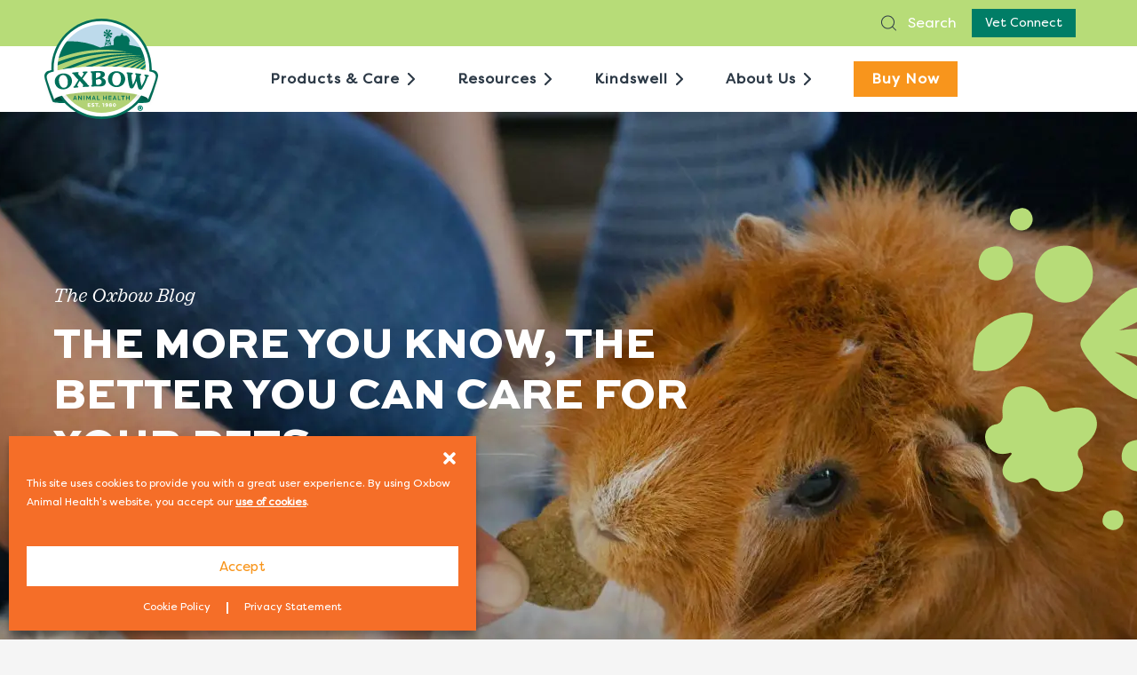

--- FILE ---
content_type: text/html; charset=UTF-8
request_url: https://oxbowanimalhealth.com/blog/
body_size: 62213
content:
<!DOCTYPE html>
<html lang="en-US">
<head>
<meta charset="UTF-8">
<script>
var gform;gform||(document.addEventListener("gform_main_scripts_loaded",function(){gform.scriptsLoaded=!0}),document.addEventListener("gform/theme/scripts_loaded",function(){gform.themeScriptsLoaded=!0}),window.addEventListener("DOMContentLoaded",function(){gform.domLoaded=!0}),gform={domLoaded:!1,scriptsLoaded:!1,themeScriptsLoaded:!1,isFormEditor:()=>"function"==typeof InitializeEditor,callIfLoaded:function(o){return!(!gform.domLoaded||!gform.scriptsLoaded||!gform.themeScriptsLoaded&&!gform.isFormEditor()||(gform.isFormEditor()&&console.warn("The use of gform.initializeOnLoaded() is deprecated in the form editor context and will be removed in Gravity Forms 3.1."),o(),0))},initializeOnLoaded:function(o){gform.callIfLoaded(o)||(document.addEventListener("gform_main_scripts_loaded",()=>{gform.scriptsLoaded=!0,gform.callIfLoaded(o)}),document.addEventListener("gform/theme/scripts_loaded",()=>{gform.themeScriptsLoaded=!0,gform.callIfLoaded(o)}),window.addEventListener("DOMContentLoaded",()=>{gform.domLoaded=!0,gform.callIfLoaded(o)}))},hooks:{action:{},filter:{}},addAction:function(o,r,e,t){gform.addHook("action",o,r,e,t)},addFilter:function(o,r,e,t){gform.addHook("filter",o,r,e,t)},doAction:function(o){gform.doHook("action",o,arguments)},applyFilters:function(o){return gform.doHook("filter",o,arguments)},removeAction:function(o,r){gform.removeHook("action",o,r)},removeFilter:function(o,r,e){gform.removeHook("filter",o,r,e)},addHook:function(o,r,e,t,n){null==gform.hooks[o][r]&&(gform.hooks[o][r]=[]);var d=gform.hooks[o][r];null==n&&(n=r+"_"+d.length),gform.hooks[o][r].push({tag:n,callable:e,priority:t=null==t?10:t})},doHook:function(r,o,e){var t;if(e=Array.prototype.slice.call(e,1),null!=gform.hooks[r][o]&&((o=gform.hooks[r][o]).sort(function(o,r){return o.priority-r.priority}),o.forEach(function(o){"function"!=typeof(t=o.callable)&&(t=window[t]),"action"==r?t.apply(null,e):e[0]=t.apply(null,e)})),"filter"==r)return e[0]},removeHook:function(o,r,t,n){var e;null!=gform.hooks[o][r]&&(e=(e=gform.hooks[o][r]).filter(function(o,r,e){return!!(null!=n&&n!=o.tag||null!=t&&t!=o.priority)}),gform.hooks[o][r]=e)}});
</script>

<meta name="viewport" content="width=device-width, initial-scale=1">
<link rel="profile" href="https://gmpg.org/xfn/11">




	<!-- Google Tag Manager -->
	<script>(function(w,d,s,l,i){w[l]=w[l]||[];w[l].push({'gtm.start':
	new Date().getTime(),event:'gtm.js'});var f=d.getElementsByTagName(s)[0],
	j=d.createElement(s),dl=l!='dataLayer'?'&l='+l:'';j.async=true;j.src=
	'https://www.googletagmanager.com/gtm.js?id='+i+dl;f.parentNode.insertBefore(j,f);
	})(window,document,'script','dataLayer','GTM-NBQTVPB');</script>
	<!-- End Google Tag Manager -->
	<script async type="text/javascript"
     src="https://apps.bazaarvoice.com/deployments/mannapro/oxbow/production/en_US/bv.js"></script>
    <meta name='robots' content='index, follow, max-image-preview:large, max-snippet:-1, max-video-preview:-1' />

	<!-- This site is optimized with the Yoast SEO plugin v26.5 - https://yoast.com/wordpress/plugins/seo/ -->
	<title>Blog - Oxbow Animal Health</title>
	<meta name="description" content="Expert articles on caring for rabbits, guinea pigs, hamsters, and other small pets. Learn nutrition, health tips, and more from veterinarians!" />
	<link rel="canonical" href="https://oxbowanimalhealth.com/blog/" />
	<meta property="og:locale" content="en_US" />
	<meta property="og:type" content="article" />
	<meta property="og:title" content="Blog - Oxbow Animal Health" />
	<meta property="og:description" content="Expert articles on caring for rabbits, guinea pigs, hamsters, and other small pets. Learn nutrition, health tips, and more from veterinarians!" />
	<meta property="og:url" content="https://oxbowanimalhealth.com/blog/" />
	<meta property="og:site_name" content="Oxbow Animal Health" />
	<meta property="article:modified_time" content="2025-06-27T16:03:36+00:00" />
	<meta property="og:image" content="https://oxbowanimalhealth.com/wp-content/uploads/2022/08/OG.jpg" />
	<meta property="og:image:width" content="1200" />
	<meta property="og:image:height" content="630" />
	<meta property="og:image:type" content="image/jpeg" />
	<meta name="twitter:card" content="summary_large_image" />
	<meta name="twitter:label1" content="Est. reading time" />
	<meta name="twitter:data1" content="1 minute" />
	<!-- / Yoast SEO plugin. -->


<link rel='dns-prefetch' href='//www.google.com' />
<link rel='dns-prefetch' href='//fonts.googleapis.com' />
<link rel="alternate" type="application/rss+xml" title="Oxbow Animal Health &raquo; Feed" href="https://oxbowanimalhealth.com/feed/" />
<link rel="alternate" type="application/rss+xml" title="Oxbow Animal Health &raquo; Comments Feed" href="https://oxbowanimalhealth.com/comments/feed/" />
<link rel="alternate" title="oEmbed (JSON)" type="application/json+oembed" href="https://oxbowanimalhealth.com/wp-json/oembed/1.0/embed?url=https%3A%2F%2Foxbowanimalhealth.com%2Fblog%2F" />
<link rel="alternate" title="oEmbed (XML)" type="text/xml+oembed" href="https://oxbowanimalhealth.com/wp-json/oembed/1.0/embed?url=https%3A%2F%2Foxbowanimalhealth.com%2Fblog%2F&#038;format=xml" />
<style id='wp-img-auto-sizes-contain-inline-css' type='text/css'>
img:is([sizes=auto i],[sizes^="auto," i]){contain-intrinsic-size:3000px 1500px}
/*# sourceURL=wp-img-auto-sizes-contain-inline-css */
</style>
<link rel='stylesheet' id='jollity-welcome-dashboard-css' href='https://oxbowanimalhealth.com/wp-content/plugins/jollity-welcome-dashboard/public/css/jollity-welcome-dashboard-public.css?ver=1.0.0' type='text/css' media='all' />
<link rel='stylesheet' id='roboto-css' href='https://fonts.googleapis.com/css2?family=Roboto&#038;display=swap&#038;ver=6.9' type='text/css' media='all' />
<link rel='stylesheet' id='roboto-serif-css' href='https://fonts.googleapis.com/css2?family=Roboto+Serif%3Aital%2Copsz%2Cwght%400%2C8..144%2C100..900%3B1%2C8..144%2C100..900&#038;display=swap&#038;ver=6.9' type='text/css' media='all' />
<link rel='stylesheet' id='astra-theme-css-css' href='https://oxbowanimalhealth.com/wp-content/themes/astra/assets/css/minified/main.min.css?ver=4.11.17' type='text/css' media='all' />
<style id='astra-theme-css-inline-css' type='text/css'>
.ast-no-sidebar .entry-content .alignfull {margin-left: calc( -50vw + 50%);margin-right: calc( -50vw + 50%);max-width: 100vw;width: 100vw;}.ast-no-sidebar .entry-content .alignwide {margin-left: calc(-41vw + 50%);margin-right: calc(-41vw + 50%);max-width: unset;width: unset;}.ast-no-sidebar .entry-content .alignfull .alignfull,.ast-no-sidebar .entry-content .alignfull .alignwide,.ast-no-sidebar .entry-content .alignwide .alignfull,.ast-no-sidebar .entry-content .alignwide .alignwide,.ast-no-sidebar .entry-content .wp-block-column .alignfull,.ast-no-sidebar .entry-content .wp-block-column .alignwide{width: 100%;margin-left: auto;margin-right: auto;}.wp-block-gallery,.blocks-gallery-grid {margin: 0;}.wp-block-separator {max-width: 100px;}.wp-block-separator.is-style-wide,.wp-block-separator.is-style-dots {max-width: none;}.entry-content .has-2-columns .wp-block-column:first-child {padding-right: 10px;}.entry-content .has-2-columns .wp-block-column:last-child {padding-left: 10px;}@media (max-width: 782px) {.entry-content .wp-block-columns .wp-block-column {flex-basis: 100%;}.entry-content .has-2-columns .wp-block-column:first-child {padding-right: 0;}.entry-content .has-2-columns .wp-block-column:last-child {padding-left: 0;}}body .entry-content .wp-block-latest-posts {margin-left: 0;}body .entry-content .wp-block-latest-posts li {list-style: none;}.ast-no-sidebar .ast-container .entry-content .wp-block-latest-posts {margin-left: 0;}.ast-header-break-point .entry-content .alignwide {margin-left: auto;margin-right: auto;}.entry-content .blocks-gallery-item img {margin-bottom: auto;}.wp-block-pullquote {border-top: 4px solid #555d66;border-bottom: 4px solid #555d66;color: #40464d;}:root{--ast-post-nav-space:0;--ast-container-default-xlg-padding:6.67em;--ast-container-default-lg-padding:5.67em;--ast-container-default-slg-padding:4.34em;--ast-container-default-md-padding:3.34em;--ast-container-default-sm-padding:6.67em;--ast-container-default-xs-padding:2.4em;--ast-container-default-xxs-padding:1.4em;--ast-code-block-background:#EEEEEE;--ast-comment-inputs-background:#FAFAFA;--ast-normal-container-width:1200px;--ast-narrow-container-width:750px;--ast-blog-title-font-weight:normal;--ast-blog-meta-weight:inherit;--ast-global-color-primary:var(--ast-global-color-5);--ast-global-color-secondary:var(--ast-global-color-4);--ast-global-color-alternate-background:var(--ast-global-color-7);--ast-global-color-subtle-background:var(--ast-global-color-6);--ast-bg-style-guide:#F8FAFC;--ast-shadow-style-guide:0px 0px 4px 0 #00000057;--ast-global-dark-bg-style:#fff;--ast-global-dark-lfs:#fbfbfb;--ast-widget-bg-color:#fafafa;--ast-wc-container-head-bg-color:#fbfbfb;--ast-title-layout-bg:#eeeeee;--ast-search-border-color:#e7e7e7;--ast-lifter-hover-bg:#e6e6e6;--ast-gallery-block-color:#000;--srfm-color-input-label:var(--ast-global-color-2);}html{font-size:93.75%;}a,.page-title{color:var(--ast-global-color-0);}a:hover,a:focus{color:var(--ast-global-color-1);}body,button,input,select,textarea,.ast-button,.ast-custom-button{font-family:-apple-system,BlinkMacSystemFont,Segoe UI,Roboto,Oxygen-Sans,Ubuntu,Cantarell,Helvetica Neue,sans-serif;font-weight:inherit;font-size:15px;font-size:1rem;line-height:var(--ast-body-line-height,1.65em);}blockquote{color:var(--ast-global-color-3);}h1,h2,h3,h4,h5,h6,.entry-content :where(h1,h2,h3,h4,h5,h6),.site-title,.site-title a{font-weight:600;}.ast-site-identity .site-title a{color:var(--ast-global-color-2);}.site-title{font-size:35px;font-size:2.3333333333333rem;display:block;}header .custom-logo-link img{max-width:128px;width:128px;}.astra-logo-svg{width:128px;}.site-header .site-description{font-size:15px;font-size:1rem;display:none;}.entry-title{font-size:26px;font-size:1.7333333333333rem;}.archive .ast-article-post .ast-article-inner,.blog .ast-article-post .ast-article-inner,.archive .ast-article-post .ast-article-inner:hover,.blog .ast-article-post .ast-article-inner:hover{overflow:hidden;}h1,.entry-content :where(h1){font-size:40px;font-size:2.6666666666667rem;font-weight:600;line-height:1.4em;}h2,.entry-content :where(h2){font-size:32px;font-size:2.1333333333333rem;font-weight:600;line-height:1.3em;}h3,.entry-content :where(h3){font-size:26px;font-size:1.7333333333333rem;font-weight:600;line-height:1.3em;}h4,.entry-content :where(h4){font-size:24px;font-size:1.6rem;line-height:1.2em;font-weight:600;}h5,.entry-content :where(h5){font-size:20px;font-size:1.3333333333333rem;line-height:1.2em;font-weight:600;}h6,.entry-content :where(h6){font-size:16px;font-size:1.0666666666667rem;line-height:1.25em;font-weight:600;}::selection{background-color:var(--ast-global-color-0);color:#ffffff;}body,h1,h2,h3,h4,h5,h6,.entry-title a,.entry-content :where(h1,h2,h3,h4,h5,h6){color:var(--ast-global-color-3);}.tagcloud a:hover,.tagcloud a:focus,.tagcloud a.current-item{color:#ffffff;border-color:var(--ast-global-color-0);background-color:var(--ast-global-color-0);}input:focus,input[type="text"]:focus,input[type="email"]:focus,input[type="url"]:focus,input[type="password"]:focus,input[type="reset"]:focus,input[type="search"]:focus,textarea:focus{border-color:var(--ast-global-color-0);}input[type="radio"]:checked,input[type=reset],input[type="checkbox"]:checked,input[type="checkbox"]:hover:checked,input[type="checkbox"]:focus:checked,input[type=range]::-webkit-slider-thumb{border-color:var(--ast-global-color-0);background-color:var(--ast-global-color-0);box-shadow:none;}.site-footer a:hover + .post-count,.site-footer a:focus + .post-count{background:var(--ast-global-color-0);border-color:var(--ast-global-color-0);}.single .nav-links .nav-previous,.single .nav-links .nav-next{color:var(--ast-global-color-0);}.entry-meta,.entry-meta *{line-height:1.45;color:var(--ast-global-color-0);}.entry-meta a:not(.ast-button):hover,.entry-meta a:not(.ast-button):hover *,.entry-meta a:not(.ast-button):focus,.entry-meta a:not(.ast-button):focus *,.page-links > .page-link,.page-links .page-link:hover,.post-navigation a:hover{color:var(--ast-global-color-1);}#cat option,.secondary .calendar_wrap thead a,.secondary .calendar_wrap thead a:visited{color:var(--ast-global-color-0);}.secondary .calendar_wrap #today,.ast-progress-val span{background:var(--ast-global-color-0);}.secondary a:hover + .post-count,.secondary a:focus + .post-count{background:var(--ast-global-color-0);border-color:var(--ast-global-color-0);}.calendar_wrap #today > a{color:#ffffff;}.page-links .page-link,.single .post-navigation a{color:var(--ast-global-color-0);}.ast-search-menu-icon .search-form button.search-submit{padding:0 4px;}.ast-search-menu-icon form.search-form{padding-right:0;}.ast-search-menu-icon.slide-search input.search-field{width:0;}.ast-header-search .ast-search-menu-icon.ast-dropdown-active .search-form,.ast-header-search .ast-search-menu-icon.ast-dropdown-active .search-field:focus{transition:all 0.2s;}.search-form input.search-field:focus{outline:none;}.ast-archive-title{color:var(--ast-global-color-2);}.widget-title,.widget .wp-block-heading{font-size:21px;font-size:1.4rem;color:var(--ast-global-color-2);}.ast-single-post .entry-content a,.ast-comment-content a:not(.ast-comment-edit-reply-wrap a),.woocommerce-js .woocommerce-product-details__short-description a{text-decoration:underline;}.ast-single-post .wp-block-button .wp-block-button__link,.ast-single-post .elementor-widget-button .elementor-button,.ast-single-post .entry-content .uagb-tab a,.ast-single-post .entry-content .uagb-ifb-cta a,.ast-single-post .entry-content .wp-block-uagb-buttons a,.ast-single-post .entry-content .uabb-module-content a,.ast-single-post .entry-content .uagb-post-grid a,.ast-single-post .entry-content .uagb-timeline a,.ast-single-post .entry-content .uagb-toc__wrap a,.ast-single-post .entry-content .uagb-taxomony-box a,.ast-single-post .entry-content .woocommerce a,.entry-content .wp-block-latest-posts > li > a,.ast-single-post .entry-content .wp-block-file__button,a.ast-post-filter-single,.ast-single-post .wp-block-buttons .wp-block-button.is-style-outline .wp-block-button__link,.ast-single-post .ast-comment-content .comment-reply-link,.ast-single-post .ast-comment-content .comment-edit-link,.entry-content [CLASS*="wc-block"] .wc-block-components-button,.entry-content [CLASS*="wc-block"] .wc-block-components-totals-coupon-link,.entry-content [CLASS*="wc-block"] .wc-block-components-product-name{text-decoration:none;}.ast-search-menu-icon.slide-search a:focus-visible:focus-visible,.astra-search-icon:focus-visible,#close:focus-visible,a:focus-visible,.ast-menu-toggle:focus-visible,.site .skip-link:focus-visible,.wp-block-loginout input:focus-visible,.wp-block-search.wp-block-search__button-inside .wp-block-search__inside-wrapper,.ast-header-navigation-arrow:focus-visible,.woocommerce .wc-proceed-to-checkout > .checkout-button:focus-visible,.woocommerce .woocommerce-MyAccount-navigation ul li a:focus-visible,.ast-orders-table__row .ast-orders-table__cell:focus-visible,.woocommerce .woocommerce-order-details .order-again > .button:focus-visible,.woocommerce .woocommerce-message a.button.wc-forward:focus-visible,.woocommerce #minus_qty:focus-visible,.woocommerce #plus_qty:focus-visible,a#ast-apply-coupon:focus-visible,.woocommerce .woocommerce-info a:focus-visible,.woocommerce .astra-shop-summary-wrap a:focus-visible,.woocommerce a.wc-forward:focus-visible,#ast-apply-coupon:focus-visible,.woocommerce-js .woocommerce-mini-cart-item a.remove:focus-visible,#close:focus-visible,.button.search-submit:focus-visible,#search_submit:focus,.normal-search:focus-visible,.ast-header-account-wrap:focus-visible,.woocommerce .ast-on-card-button.ast-quick-view-trigger:focus,.astra-cart-drawer-close:focus,.ast-single-variation:focus,.ast-woocommerce-product-gallery__image:focus,.ast-button:focus,.woocommerce-product-gallery--with-images [data-controls="prev"]:focus-visible,.woocommerce-product-gallery--with-images [data-controls="next"]:focus-visible{outline-style:dotted;outline-color:inherit;outline-width:thin;}input:focus,input[type="text"]:focus,input[type="email"]:focus,input[type="url"]:focus,input[type="password"]:focus,input[type="reset"]:focus,input[type="search"]:focus,input[type="number"]:focus,textarea:focus,.wp-block-search__input:focus,[data-section="section-header-mobile-trigger"] .ast-button-wrap .ast-mobile-menu-trigger-minimal:focus,.ast-mobile-popup-drawer.active .menu-toggle-close:focus,.woocommerce-ordering select.orderby:focus,#ast-scroll-top:focus,#coupon_code:focus,.woocommerce-page #comment:focus,.woocommerce #reviews #respond input#submit:focus,.woocommerce a.add_to_cart_button:focus,.woocommerce .button.single_add_to_cart_button:focus,.woocommerce .woocommerce-cart-form button:focus,.woocommerce .woocommerce-cart-form__cart-item .quantity .qty:focus,.woocommerce .woocommerce-billing-fields .woocommerce-billing-fields__field-wrapper .woocommerce-input-wrapper > .input-text:focus,.woocommerce #order_comments:focus,.woocommerce #place_order:focus,.woocommerce .woocommerce-address-fields .woocommerce-address-fields__field-wrapper .woocommerce-input-wrapper > .input-text:focus,.woocommerce .woocommerce-MyAccount-content form button:focus,.woocommerce .woocommerce-MyAccount-content .woocommerce-EditAccountForm .woocommerce-form-row .woocommerce-Input.input-text:focus,.woocommerce .ast-woocommerce-container .woocommerce-pagination ul.page-numbers li a:focus,body #content .woocommerce form .form-row .select2-container--default .select2-selection--single:focus,#ast-coupon-code:focus,.woocommerce.woocommerce-js .quantity input[type=number]:focus,.woocommerce-js .woocommerce-mini-cart-item .quantity input[type=number]:focus,.woocommerce p#ast-coupon-trigger:focus{border-style:dotted;border-color:inherit;border-width:thin;}input{outline:none;}.woocommerce-js input[type=text]:focus,.woocommerce-js input[type=email]:focus,.woocommerce-js textarea:focus,input[type=number]:focus,.comments-area textarea#comment:focus,.comments-area textarea#comment:active,.comments-area .ast-comment-formwrap input[type="text"]:focus,.comments-area .ast-comment-formwrap input[type="text"]:active{outline-style:unset;outline-color:inherit;outline-width:thin;}.ast-logo-title-inline .site-logo-img{padding-right:1em;}.site-logo-img img{ transition:all 0.2s linear;}body .ast-oembed-container *{position:absolute;top:0;width:100%;height:100%;left:0;}body .wp-block-embed-pocket-casts .ast-oembed-container *{position:unset;}.ast-single-post-featured-section + article {margin-top: 2em;}.site-content .ast-single-post-featured-section img {width: 100%;overflow: hidden;object-fit: cover;}.site > .ast-single-related-posts-container {margin-top: 0;}@media (min-width: 922px) {.ast-desktop .ast-container--narrow {max-width: var(--ast-narrow-container-width);margin: 0 auto;}}.ast-page-builder-template .hentry {margin: 0;}.ast-page-builder-template .site-content > .ast-container {max-width: 100%;padding: 0;}.ast-page-builder-template .site .site-content #primary {padding: 0;margin: 0;}.ast-page-builder-template .no-results {text-align: center;margin: 4em auto;}.ast-page-builder-template .ast-pagination {padding: 2em;}.ast-page-builder-template .entry-header.ast-no-title.ast-no-thumbnail {margin-top: 0;}.ast-page-builder-template .entry-header.ast-header-without-markup {margin-top: 0;margin-bottom: 0;}.ast-page-builder-template .entry-header.ast-no-title.ast-no-meta {margin-bottom: 0;}.ast-page-builder-template.single .post-navigation {padding-bottom: 2em;}.ast-page-builder-template.single-post .site-content > .ast-container {max-width: 100%;}.ast-page-builder-template .entry-header {margin-top: 4em;margin-left: auto;margin-right: auto;padding-left: 20px;padding-right: 20px;}.single.ast-page-builder-template .entry-header {padding-left: 20px;padding-right: 20px;}.ast-page-builder-template .ast-archive-description {margin: 4em auto 0;padding-left: 20px;padding-right: 20px;}@media (max-width:921.9px){#ast-desktop-header{display:none;}}@media (min-width:922px){#ast-mobile-header{display:none;}}.wp-block-buttons.aligncenter{justify-content:center;}@media (max-width:921px){.ast-theme-transparent-header #primary,.ast-theme-transparent-header #secondary{padding:0;}}@media (max-width:921px){.ast-plain-container.ast-no-sidebar #primary{padding:0;}}.ast-plain-container.ast-no-sidebar #primary{margin-top:0;margin-bottom:0;}@media (min-width:1200px){.wp-block-group .has-background{padding:20px;}}@media (min-width:1200px){.wp-block-cover-image.alignwide .wp-block-cover__inner-container,.wp-block-cover.alignwide .wp-block-cover__inner-container,.wp-block-cover-image.alignfull .wp-block-cover__inner-container,.wp-block-cover.alignfull .wp-block-cover__inner-container{width:100%;}}.wp-block-columns{margin-bottom:unset;}.wp-block-image.size-full{margin:2rem 0;}.wp-block-separator.has-background{padding:0;}.wp-block-gallery{margin-bottom:1.6em;}.wp-block-group{padding-top:4em;padding-bottom:4em;}.wp-block-group__inner-container .wp-block-columns:last-child,.wp-block-group__inner-container :last-child,.wp-block-table table{margin-bottom:0;}.blocks-gallery-grid{width:100%;}.wp-block-navigation-link__content{padding:5px 0;}.wp-block-group .wp-block-group .has-text-align-center,.wp-block-group .wp-block-column .has-text-align-center{max-width:100%;}.has-text-align-center{margin:0 auto;}@media (max-width:1200px){.wp-block-group{padding:3em;}.wp-block-group .wp-block-group{padding:1.5em;}.wp-block-columns,.wp-block-column{margin:1rem 0;}}@media (min-width:921px){.wp-block-columns .wp-block-group{padding:2em;}}@media (max-width:544px){.wp-block-cover-image .wp-block-cover__inner-container,.wp-block-cover .wp-block-cover__inner-container{width:unset;}.wp-block-cover,.wp-block-cover-image{padding:2em 0;}.wp-block-group,.wp-block-cover{padding:2em;}.wp-block-media-text__media img,.wp-block-media-text__media video{width:unset;max-width:100%;}.wp-block-media-text.has-background .wp-block-media-text__content{padding:1em;}}.wp-block-image.aligncenter{margin-left:auto;margin-right:auto;}.wp-block-table.aligncenter{margin-left:auto;margin-right:auto;}@media (min-width:544px){.entry-content .wp-block-media-text.has-media-on-the-right .wp-block-media-text__content{padding:0 8% 0 0;}.entry-content .wp-block-media-text .wp-block-media-text__content{padding:0 0 0 8%;}.ast-plain-container .site-content .entry-content .has-custom-content-position.is-position-bottom-left > *,.ast-plain-container .site-content .entry-content .has-custom-content-position.is-position-bottom-right > *,.ast-plain-container .site-content .entry-content .has-custom-content-position.is-position-top-left > *,.ast-plain-container .site-content .entry-content .has-custom-content-position.is-position-top-right > *,.ast-plain-container .site-content .entry-content .has-custom-content-position.is-position-center-right > *,.ast-plain-container .site-content .entry-content .has-custom-content-position.is-position-center-left > *{margin:0;}}@media (max-width:544px){.entry-content .wp-block-media-text .wp-block-media-text__content{padding:8% 0;}.wp-block-media-text .wp-block-media-text__media img{width:auto;max-width:100%;}}.wp-block-button.is-style-outline .wp-block-button__link{border-color:var(--ast-global-color-0);}div.wp-block-button.is-style-outline > .wp-block-button__link:not(.has-text-color),div.wp-block-button.wp-block-button__link.is-style-outline:not(.has-text-color){color:var(--ast-global-color-0);}.wp-block-button.is-style-outline .wp-block-button__link:hover,.wp-block-buttons .wp-block-button.is-style-outline .wp-block-button__link:focus,.wp-block-buttons .wp-block-button.is-style-outline > .wp-block-button__link:not(.has-text-color):hover,.wp-block-buttons .wp-block-button.wp-block-button__link.is-style-outline:not(.has-text-color):hover{color:#ffffff;background-color:var(--ast-global-color-1);border-color:var(--ast-global-color-1);}.post-page-numbers.current .page-link,.ast-pagination .page-numbers.current{color:#ffffff;border-color:var(--ast-global-color-0);background-color:var(--ast-global-color-0);}@media (min-width:544px){.entry-content > .alignleft{margin-right:20px;}.entry-content > .alignright{margin-left:20px;}}.wp-block-button.is-style-outline .wp-block-button__link.wp-element-button,.ast-outline-button{border-color:var(--ast-global-color-0);font-family:inherit;font-weight:inherit;line-height:1em;}.wp-block-buttons .wp-block-button.is-style-outline > .wp-block-button__link:not(.has-text-color),.wp-block-buttons .wp-block-button.wp-block-button__link.is-style-outline:not(.has-text-color),.ast-outline-button{color:var(--ast-global-color-0);}.wp-block-button.is-style-outline .wp-block-button__link:hover,.wp-block-buttons .wp-block-button.is-style-outline .wp-block-button__link:focus,.wp-block-buttons .wp-block-button.is-style-outline > .wp-block-button__link:not(.has-text-color):hover,.wp-block-buttons .wp-block-button.wp-block-button__link.is-style-outline:not(.has-text-color):hover,.ast-outline-button:hover,.ast-outline-button:focus,.wp-block-uagb-buttons-child .uagb-buttons-repeater.ast-outline-button:hover,.wp-block-uagb-buttons-child .uagb-buttons-repeater.ast-outline-button:focus{color:#ffffff;background-color:var(--ast-global-color-1);border-color:var(--ast-global-color-1);}.wp-block-button .wp-block-button__link.wp-element-button.is-style-outline:not(.has-background),.wp-block-button.is-style-outline>.wp-block-button__link.wp-element-button:not(.has-background),.ast-outline-button{background-color:transparent;}.entry-content[data-ast-blocks-layout] > figure{margin-bottom:1em;}h1.widget-title{font-weight:600;}h2.widget-title{font-weight:600;}h3.widget-title{font-weight:600;}.elementor-widget-container .elementor-loop-container .e-loop-item[data-elementor-type="loop-item"]{width:100%;}.review-rating{display:flex;align-items:center;order:2;}@media (max-width:921px){.ast-left-sidebar #content > .ast-container{display:flex;flex-direction:column-reverse;width:100%;}.ast-separate-container .ast-article-post,.ast-separate-container .ast-article-single{padding:1.5em 2.14em;}.ast-author-box img.avatar{margin:20px 0 0 0;}}@media (min-width:922px){.ast-separate-container.ast-right-sidebar #primary,.ast-separate-container.ast-left-sidebar #primary{border:0;}.search-no-results.ast-separate-container #primary{margin-bottom:4em;}}.elementor-widget-button .elementor-button{border-style:solid;text-decoration:none;border-top-width:0;border-right-width:0;border-left-width:0;border-bottom-width:0;}body .elementor-button.elementor-size-sm,body .elementor-button.elementor-size-xs,body .elementor-button.elementor-size-md,body .elementor-button.elementor-size-lg,body .elementor-button.elementor-size-xl,body .elementor-button{padding-top:15px;padding-right:30px;padding-bottom:15px;padding-left:30px;}@media (max-width:921px){.elementor-widget-button .elementor-button.elementor-size-sm,.elementor-widget-button .elementor-button.elementor-size-xs,.elementor-widget-button .elementor-button.elementor-size-md,.elementor-widget-button .elementor-button.elementor-size-lg,.elementor-widget-button .elementor-button.elementor-size-xl,.elementor-widget-button .elementor-button{padding-top:14px;padding-right:28px;padding-bottom:14px;padding-left:28px;}}@media (max-width:544px){.elementor-widget-button .elementor-button.elementor-size-sm,.elementor-widget-button .elementor-button.elementor-size-xs,.elementor-widget-button .elementor-button.elementor-size-md,.elementor-widget-button .elementor-button.elementor-size-lg,.elementor-widget-button .elementor-button.elementor-size-xl,.elementor-widget-button .elementor-button{padding-top:12px;padding-right:24px;padding-bottom:12px;padding-left:24px;}}.elementor-widget-button .elementor-button{border-color:var(--ast-global-color-0);background-color:var(--ast-global-color-0);}.elementor-widget-button .elementor-button:hover,.elementor-widget-button .elementor-button:focus{color:#ffffff;background-color:var(--ast-global-color-1);border-color:var(--ast-global-color-1);}.wp-block-button .wp-block-button__link ,.elementor-widget-button .elementor-button,.elementor-widget-button .elementor-button:visited{color:#ffffff;}.wp-block-button .wp-block-button__link:hover,.wp-block-button .wp-block-button__link:focus{color:#ffffff;background-color:var(--ast-global-color-1);border-color:var(--ast-global-color-1);}.elementor-widget-heading h1.elementor-heading-title{line-height:1.4em;}.elementor-widget-heading h2.elementor-heading-title{line-height:1.3em;}.elementor-widget-heading h3.elementor-heading-title{line-height:1.3em;}.elementor-widget-heading h4.elementor-heading-title{line-height:1.2em;}.elementor-widget-heading h5.elementor-heading-title{line-height:1.2em;}.elementor-widget-heading h6.elementor-heading-title{line-height:1.25em;}.wp-block-button .wp-block-button__link{border-color:var(--ast-global-color-0);background-color:var(--ast-global-color-0);color:#ffffff;font-family:inherit;font-weight:inherit;line-height:1em;padding-top:15px;padding-right:30px;padding-bottom:15px;padding-left:30px;}@media (max-width:921px){.wp-block-button .wp-block-button__link{padding-top:14px;padding-right:28px;padding-bottom:14px;padding-left:28px;}}@media (max-width:544px){.wp-block-button .wp-block-button__link{padding-top:12px;padding-right:24px;padding-bottom:12px;padding-left:24px;}}.menu-toggle,button,.ast-button,.ast-custom-button,.button,input#submit,input[type="button"],input[type="submit"],input[type="reset"],form[CLASS*="wp-block-search__"].wp-block-search .wp-block-search__inside-wrapper .wp-block-search__button,body .wp-block-file .wp-block-file__button{border-style:solid;border-top-width:0;border-right-width:0;border-left-width:0;border-bottom-width:0;color:#ffffff;border-color:var(--ast-global-color-0);background-color:var(--ast-global-color-0);padding-top:15px;padding-right:30px;padding-bottom:15px;padding-left:30px;font-family:inherit;font-weight:inherit;line-height:1em;}button:focus,.menu-toggle:hover,button:hover,.ast-button:hover,.ast-custom-button:hover .button:hover,.ast-custom-button:hover ,input[type=reset]:hover,input[type=reset]:focus,input#submit:hover,input#submit:focus,input[type="button"]:hover,input[type="button"]:focus,input[type="submit"]:hover,input[type="submit"]:focus,form[CLASS*="wp-block-search__"].wp-block-search .wp-block-search__inside-wrapper .wp-block-search__button:hover,form[CLASS*="wp-block-search__"].wp-block-search .wp-block-search__inside-wrapper .wp-block-search__button:focus,body .wp-block-file .wp-block-file__button:hover,body .wp-block-file .wp-block-file__button:focus{color:#ffffff;background-color:var(--ast-global-color-1);border-color:var(--ast-global-color-1);}@media (max-width:921px){.menu-toggle,button,.ast-button,.ast-custom-button,.button,input#submit,input[type="button"],input[type="submit"],input[type="reset"],form[CLASS*="wp-block-search__"].wp-block-search .wp-block-search__inside-wrapper .wp-block-search__button,body .wp-block-file .wp-block-file__button{padding-top:14px;padding-right:28px;padding-bottom:14px;padding-left:28px;}}@media (max-width:544px){.menu-toggle,button,.ast-button,.ast-custom-button,.button,input#submit,input[type="button"],input[type="submit"],input[type="reset"],form[CLASS*="wp-block-search__"].wp-block-search .wp-block-search__inside-wrapper .wp-block-search__button,body .wp-block-file .wp-block-file__button{padding-top:12px;padding-right:24px;padding-bottom:12px;padding-left:24px;}}@media (max-width:921px){.ast-mobile-header-stack .main-header-bar .ast-search-menu-icon{display:inline-block;}.ast-header-break-point.ast-header-custom-item-outside .ast-mobile-header-stack .main-header-bar .ast-search-icon{margin:0;}.ast-comment-avatar-wrap img{max-width:2.5em;}.ast-comment-meta{padding:0 1.8888em 1.3333em;}.ast-separate-container .ast-comment-list li.depth-1{padding:1.5em 2.14em;}.ast-separate-container .comment-respond{padding:2em 2.14em;}}@media (min-width:544px){.ast-container{max-width:100%;}}@media (max-width:544px){.ast-separate-container .ast-article-post,.ast-separate-container .ast-article-single,.ast-separate-container .comments-title,.ast-separate-container .ast-archive-description{padding:1.5em 1em;}.ast-separate-container #content .ast-container{padding-left:0.54em;padding-right:0.54em;}.ast-separate-container .ast-comment-list .bypostauthor{padding:.5em;}.ast-search-menu-icon.ast-dropdown-active .search-field{width:170px;}} #ast-mobile-header .ast-site-header-cart-li a{pointer-events:none;}body,.ast-separate-container{background-color:var(--ast-global-color-4);}.entry-content > .wp-block-group,.entry-content > .wp-block-media-text,.entry-content > .wp-block-cover,.entry-content > .wp-block-columns{max-width:58em;width:calc(100% - 4em);margin-left:auto;margin-right:auto;}.entry-content [class*="__inner-container"] > .alignfull{max-width:100%;margin-left:0;margin-right:0;}.entry-content [class*="__inner-container"] > *:not(.alignwide):not(.alignfull):not(.alignleft):not(.alignright){margin-left:auto;margin-right:auto;}.entry-content [class*="__inner-container"] > *:not(.alignwide):not(p):not(.alignfull):not(.alignleft):not(.alignright):not(.is-style-wide):not(iframe){max-width:50rem;width:100%;}@media (min-width:921px){.entry-content > .wp-block-group.alignwide.has-background,.entry-content > .wp-block-group.alignfull.has-background,.entry-content > .wp-block-cover.alignwide,.entry-content > .wp-block-cover.alignfull,.entry-content > .wp-block-columns.has-background.alignwide,.entry-content > .wp-block-columns.has-background.alignfull{margin-top:0;margin-bottom:0;padding:6em 4em;}.entry-content > .wp-block-columns.has-background{margin-bottom:0;}}@media (min-width:1200px){.entry-content .alignfull p{max-width:1200px;}.entry-content .alignfull{max-width:100%;width:100%;}.ast-page-builder-template .entry-content .alignwide,.entry-content [class*="__inner-container"] > .alignwide{max-width:1200px;margin-left:0;margin-right:0;}.entry-content .alignfull [class*="__inner-container"] > .alignwide{max-width:80rem;}}@media (min-width:545px){.site-main .entry-content > .alignwide{margin:0 auto;}.wp-block-group.has-background,.entry-content > .wp-block-cover,.entry-content > .wp-block-columns.has-background{padding:4em;margin-top:0;margin-bottom:0;}.entry-content .wp-block-media-text.alignfull .wp-block-media-text__content,.entry-content .wp-block-media-text.has-background .wp-block-media-text__content{padding:0 8%;}}@media (max-width:921px){.site-title{display:block;}.site-header .site-description{display:none;}h1,.entry-content :where(h1){font-size:30px;}h2,.entry-content :where(h2){font-size:25px;}h3,.entry-content :where(h3){font-size:20px;}}@media (max-width:544px){.site-title{display:block;}.site-header .site-description{display:none;}h1,.entry-content :where(h1){font-size:30px;}h2,.entry-content :where(h2){font-size:25px;}h3,.entry-content :where(h3){font-size:20px;}}@media (max-width:921px){html{font-size:85.5%;}}@media (max-width:544px){html{font-size:85.5%;}}@media (min-width:922px){.ast-container{max-width:1240px;}}@media (min-width:922px){.site-content .ast-container{display:flex;}}@media (max-width:921px){.site-content .ast-container{flex-direction:column;}}@media (min-width:922px){.single-post .site-content > .ast-container{max-width:1200px;}}@media (min-width:922px){.main-header-menu .sub-menu .menu-item.ast-left-align-sub-menu:hover > .sub-menu,.main-header-menu .sub-menu .menu-item.ast-left-align-sub-menu.focus > .sub-menu{margin-left:-0px;}}.site .comments-area{padding-bottom:3em;}.wp-block-search {margin-bottom: 20px;}.wp-block-site-tagline {margin-top: 20px;}form.wp-block-search .wp-block-search__input,.wp-block-search.wp-block-search__button-inside .wp-block-search__inside-wrapper {border-color: #eaeaea;background: #fafafa;}.wp-block-search.wp-block-search__button-inside .wp-block-search__inside-wrapper .wp-block-search__input:focus,.wp-block-loginout input:focus {outline: thin dotted;}.wp-block-loginout input:focus {border-color: transparent;} form.wp-block-search .wp-block-search__inside-wrapper .wp-block-search__input {padding: 12px;}form.wp-block-search .wp-block-search__button svg {fill: currentColor;width: 20px;height: 20px;}.wp-block-loginout p label {display: block;}.wp-block-loginout p:not(.login-remember):not(.login-submit) input {width: 100%;}.wp-block-loginout .login-remember input {width: 1.1rem;height: 1.1rem;margin: 0 5px 4px 0;vertical-align: middle;}.wp-block-file {display: flex;align-items: center;flex-wrap: wrap;justify-content: space-between;}.wp-block-pullquote {border: none;}.wp-block-pullquote blockquote::before {content: "\201D";font-family: "Helvetica",sans-serif;display: flex;transform: rotate( 180deg );font-size: 6rem;font-style: normal;line-height: 1;font-weight: bold;align-items: center;justify-content: center;}.has-text-align-right > blockquote::before {justify-content: flex-start;}.has-text-align-left > blockquote::before {justify-content: flex-end;}figure.wp-block-pullquote.is-style-solid-color blockquote {max-width: 100%;text-align: inherit;}blockquote {padding: 0 1.2em 1.2em;}.wp-block-button__link {border: 2px solid currentColor;}body .wp-block-file .wp-block-file__button {text-decoration: none;}ul.wp-block-categories-list.wp-block-categories,ul.wp-block-archives-list.wp-block-archives {list-style-type: none;}ul,ol {margin-left: 20px;}figure.alignright figcaption {text-align: right;}:root .has-ast-global-color-0-color{color:var(--ast-global-color-0);}:root .has-ast-global-color-0-background-color{background-color:var(--ast-global-color-0);}:root .wp-block-button .has-ast-global-color-0-color{color:var(--ast-global-color-0);}:root .wp-block-button .has-ast-global-color-0-background-color{background-color:var(--ast-global-color-0);}:root .has-ast-global-color-1-color{color:var(--ast-global-color-1);}:root .has-ast-global-color-1-background-color{background-color:var(--ast-global-color-1);}:root .wp-block-button .has-ast-global-color-1-color{color:var(--ast-global-color-1);}:root .wp-block-button .has-ast-global-color-1-background-color{background-color:var(--ast-global-color-1);}:root .has-ast-global-color-2-color{color:var(--ast-global-color-2);}:root .has-ast-global-color-2-background-color{background-color:var(--ast-global-color-2);}:root .wp-block-button .has-ast-global-color-2-color{color:var(--ast-global-color-2);}:root .wp-block-button .has-ast-global-color-2-background-color{background-color:var(--ast-global-color-2);}:root .has-ast-global-color-3-color{color:var(--ast-global-color-3);}:root .has-ast-global-color-3-background-color{background-color:var(--ast-global-color-3);}:root .wp-block-button .has-ast-global-color-3-color{color:var(--ast-global-color-3);}:root .wp-block-button .has-ast-global-color-3-background-color{background-color:var(--ast-global-color-3);}:root .has-ast-global-color-4-color{color:var(--ast-global-color-4);}:root .has-ast-global-color-4-background-color{background-color:var(--ast-global-color-4);}:root .wp-block-button .has-ast-global-color-4-color{color:var(--ast-global-color-4);}:root .wp-block-button .has-ast-global-color-4-background-color{background-color:var(--ast-global-color-4);}:root .has-ast-global-color-5-color{color:var(--ast-global-color-5);}:root .has-ast-global-color-5-background-color{background-color:var(--ast-global-color-5);}:root .wp-block-button .has-ast-global-color-5-color{color:var(--ast-global-color-5);}:root .wp-block-button .has-ast-global-color-5-background-color{background-color:var(--ast-global-color-5);}:root .has-ast-global-color-6-color{color:var(--ast-global-color-6);}:root .has-ast-global-color-6-background-color{background-color:var(--ast-global-color-6);}:root .wp-block-button .has-ast-global-color-6-color{color:var(--ast-global-color-6);}:root .wp-block-button .has-ast-global-color-6-background-color{background-color:var(--ast-global-color-6);}:root .has-ast-global-color-7-color{color:var(--ast-global-color-7);}:root .has-ast-global-color-7-background-color{background-color:var(--ast-global-color-7);}:root .wp-block-button .has-ast-global-color-7-color{color:var(--ast-global-color-7);}:root .wp-block-button .has-ast-global-color-7-background-color{background-color:var(--ast-global-color-7);}:root .has-ast-global-color-8-color{color:var(--ast-global-color-8);}:root .has-ast-global-color-8-background-color{background-color:var(--ast-global-color-8);}:root .wp-block-button .has-ast-global-color-8-color{color:var(--ast-global-color-8);}:root .wp-block-button .has-ast-global-color-8-background-color{background-color:var(--ast-global-color-8);}:root{--ast-global-color-0:#0170B9;--ast-global-color-1:#3a3a3a;--ast-global-color-2:#3a3a3a;--ast-global-color-3:#4B4F58;--ast-global-color-4:#F5F5F5;--ast-global-color-5:#FFFFFF;--ast-global-color-6:#E5E5E5;--ast-global-color-7:#424242;--ast-global-color-8:#000000;}:root {--ast-border-color : #dddddd;}.ast-single-entry-banner {-js-display: flex;display: flex;flex-direction: column;justify-content: center;text-align: center;position: relative;background: var(--ast-title-layout-bg);}.ast-single-entry-banner[data-banner-layout="layout-1"] {max-width: 1200px;background: inherit;padding: 20px 0;}.ast-single-entry-banner[data-banner-width-type="custom"] {margin: 0 auto;width: 100%;}.ast-single-entry-banner + .site-content .entry-header {margin-bottom: 0;}.site .ast-author-avatar {--ast-author-avatar-size: ;}a.ast-underline-text {text-decoration: underline;}.ast-container > .ast-terms-link {position: relative;display: block;}a.ast-button.ast-badge-tax {padding: 4px 8px;border-radius: 3px;font-size: inherit;}header.entry-header{text-align:left;}header.entry-header > *:not(:last-child){margin-bottom:10px;}@media (max-width:921px){header.entry-header{text-align:left;}}@media (max-width:544px){header.entry-header{text-align:left;}}.ast-archive-entry-banner {-js-display: flex;display: flex;flex-direction: column;justify-content: center;text-align: center;position: relative;background: var(--ast-title-layout-bg);}.ast-archive-entry-banner[data-banner-width-type="custom"] {margin: 0 auto;width: 100%;}.ast-archive-entry-banner[data-banner-layout="layout-1"] {background: inherit;padding: 20px 0;text-align: left;}body.archive .ast-archive-description{max-width:1200px;width:100%;text-align:left;padding-top:3em;padding-right:3em;padding-bottom:3em;padding-left:3em;}body.archive .ast-archive-description .ast-archive-title,body.archive .ast-archive-description .ast-archive-title *{font-size:40px;font-size:2.6666666666667rem;text-transform:capitalize;}body.archive .ast-archive-description > *:not(:last-child){margin-bottom:10px;}@media (max-width:921px){body.archive .ast-archive-description{text-align:left;}}@media (max-width:544px){body.archive .ast-archive-description{text-align:left;}}.ast-breadcrumbs .trail-browse,.ast-breadcrumbs .trail-items,.ast-breadcrumbs .trail-items li{display:inline-block;margin:0;padding:0;border:none;background:inherit;text-indent:0;text-decoration:none;}.ast-breadcrumbs .trail-browse{font-size:inherit;font-style:inherit;font-weight:inherit;color:inherit;}.ast-breadcrumbs .trail-items{list-style:none;}.trail-items li::after{padding:0 0.3em;content:"\00bb";}.trail-items li:last-of-type::after{display:none;}h1,h2,h3,h4,h5,h6,.entry-content :where(h1,h2,h3,h4,h5,h6){color:var(--ast-global-color-2);}.entry-title a{color:var(--ast-global-color-2);}@media (max-width:921px){.ast-builder-grid-row-container.ast-builder-grid-row-tablet-3-firstrow .ast-builder-grid-row > *:first-child,.ast-builder-grid-row-container.ast-builder-grid-row-tablet-3-lastrow .ast-builder-grid-row > *:last-child{grid-column:1 / -1;}}@media (max-width:544px){.ast-builder-grid-row-container.ast-builder-grid-row-mobile-3-firstrow .ast-builder-grid-row > *:first-child,.ast-builder-grid-row-container.ast-builder-grid-row-mobile-3-lastrow .ast-builder-grid-row > *:last-child{grid-column:1 / -1;}}.ast-builder-layout-element[data-section="title_tagline"]{display:flex;}@media (max-width:921px){.ast-header-break-point .ast-builder-layout-element[data-section="title_tagline"]{display:flex;}}@media (max-width:544px){.ast-header-break-point .ast-builder-layout-element[data-section="title_tagline"]{display:flex;}}.ast-builder-menu-1{font-family:inherit;font-weight:inherit;}.ast-builder-menu-1 .sub-menu,.ast-builder-menu-1 .inline-on-mobile .sub-menu{border-top-width:2px;border-bottom-width:0px;border-right-width:0px;border-left-width:0px;border-color:var(--ast-global-color-0);border-style:solid;}.ast-builder-menu-1 .sub-menu .sub-menu{top:-2px;}.ast-builder-menu-1 .main-header-menu > .menu-item > .sub-menu,.ast-builder-menu-1 .main-header-menu > .menu-item > .astra-full-megamenu-wrapper{margin-top:0px;}.ast-desktop .ast-builder-menu-1 .main-header-menu > .menu-item > .sub-menu:before,.ast-desktop .ast-builder-menu-1 .main-header-menu > .menu-item > .astra-full-megamenu-wrapper:before{height:calc( 0px + 2px + 5px );}.ast-desktop .ast-builder-menu-1 .menu-item .sub-menu .menu-link{border-style:none;}@media (max-width:921px){.ast-header-break-point .ast-builder-menu-1 .menu-item.menu-item-has-children > .ast-menu-toggle{top:0;}.ast-builder-menu-1 .inline-on-mobile .menu-item.menu-item-has-children > .ast-menu-toggle{right:-15px;}.ast-builder-menu-1 .menu-item-has-children > .menu-link:after{content:unset;}.ast-builder-menu-1 .main-header-menu > .menu-item > .sub-menu,.ast-builder-menu-1 .main-header-menu > .menu-item > .astra-full-megamenu-wrapper{margin-top:0;}}@media (max-width:544px){.ast-header-break-point .ast-builder-menu-1 .menu-item.menu-item-has-children > .ast-menu-toggle{top:0;}.ast-builder-menu-1 .main-header-menu > .menu-item > .sub-menu,.ast-builder-menu-1 .main-header-menu > .menu-item > .astra-full-megamenu-wrapper{margin-top:0;}}.ast-builder-menu-1{display:flex;}@media (max-width:921px){.ast-header-break-point .ast-builder-menu-1{display:flex;}}@media (max-width:544px){.ast-header-break-point .ast-builder-menu-1{display:flex;}}.footer-widget-area.widget-area.site-footer-focus-item{width:auto;}.ast-footer-row-inline .footer-widget-area.widget-area.site-footer-focus-item{width:100%;}.elementor-widget-heading .elementor-heading-title{margin:0;}.elementor-page .ast-menu-toggle{color:unset !important;background:unset !important;}.elementor-post.elementor-grid-item.hentry{margin-bottom:0;}.woocommerce div.product .elementor-element.elementor-products-grid .related.products ul.products li.product,.elementor-element .elementor-wc-products .woocommerce[class*='columns-'] ul.products li.product{width:auto;margin:0;float:none;}.elementor-toc__list-wrapper{margin:0;}body .elementor hr{background-color:#ccc;margin:0;}.ast-left-sidebar .elementor-section.elementor-section-stretched,.ast-right-sidebar .elementor-section.elementor-section-stretched{max-width:100%;left:0 !important;}.elementor-posts-container [CLASS*="ast-width-"]{width:100%;}.elementor-template-full-width .ast-container{display:block;}.elementor-screen-only,.screen-reader-text,.screen-reader-text span,.ui-helper-hidden-accessible{top:0 !important;}@media (max-width:544px){.elementor-element .elementor-wc-products .woocommerce[class*="columns-"] ul.products li.product{width:auto;margin:0;}.elementor-element .woocommerce .woocommerce-result-count{float:none;}}.ast-header-break-point .main-header-bar{border-bottom-width:1px;}@media (min-width:922px){.main-header-bar{border-bottom-width:1px;}}.main-header-menu .menu-item, #astra-footer-menu .menu-item, .main-header-bar .ast-masthead-custom-menu-items{-js-display:flex;display:flex;-webkit-box-pack:center;-webkit-justify-content:center;-moz-box-pack:center;-ms-flex-pack:center;justify-content:center;-webkit-box-orient:vertical;-webkit-box-direction:normal;-webkit-flex-direction:column;-moz-box-orient:vertical;-moz-box-direction:normal;-ms-flex-direction:column;flex-direction:column;}.main-header-menu > .menu-item > .menu-link, #astra-footer-menu > .menu-item > .menu-link{height:100%;-webkit-box-align:center;-webkit-align-items:center;-moz-box-align:center;-ms-flex-align:center;align-items:center;-js-display:flex;display:flex;}.ast-header-break-point .main-navigation ul .menu-item .menu-link .icon-arrow:first-of-type svg{top:.2em;margin-top:0px;margin-left:0px;width:.65em;transform:translate(0, -2px) rotateZ(270deg);}.ast-mobile-popup-content .ast-submenu-expanded > .ast-menu-toggle{transform:rotateX(180deg);overflow-y:auto;}@media (min-width:922px){.ast-builder-menu .main-navigation > ul > li:last-child a{margin-right:0;}}.ast-separate-container .ast-article-inner{background-color:transparent;background-image:none;}.ast-separate-container .ast-article-post{background-color:var(--ast-global-color-5);}@media (max-width:921px){.ast-separate-container .ast-article-post{background-color:var(--ast-global-color-5);}}@media (max-width:544px){.ast-separate-container .ast-article-post{background-color:var(--ast-global-color-5);}}.ast-separate-container .ast-article-single:not(.ast-related-post), .woocommerce.ast-separate-container .ast-woocommerce-container, .ast-separate-container .error-404, .ast-separate-container .no-results, .single.ast-separate-container  .ast-author-meta, .ast-separate-container .related-posts-title-wrapper, .ast-separate-container .comments-count-wrapper, .ast-box-layout.ast-plain-container .site-content, .ast-padded-layout.ast-plain-container .site-content, .ast-separate-container .ast-archive-description, .ast-separate-container .comments-area .comment-respond, .ast-separate-container .comments-area .ast-comment-list li, .ast-separate-container .comments-area .comments-title{background-color:var(--ast-global-color-5);}@media (max-width:921px){.ast-separate-container .ast-article-single:not(.ast-related-post), .woocommerce.ast-separate-container .ast-woocommerce-container, .ast-separate-container .error-404, .ast-separate-container .no-results, .single.ast-separate-container  .ast-author-meta, .ast-separate-container .related-posts-title-wrapper, .ast-separate-container .comments-count-wrapper, .ast-box-layout.ast-plain-container .site-content, .ast-padded-layout.ast-plain-container .site-content, .ast-separate-container .ast-archive-description{background-color:var(--ast-global-color-5);}}@media (max-width:544px){.ast-separate-container .ast-article-single:not(.ast-related-post), .woocommerce.ast-separate-container .ast-woocommerce-container, .ast-separate-container .error-404, .ast-separate-container .no-results, .single.ast-separate-container  .ast-author-meta, .ast-separate-container .related-posts-title-wrapper, .ast-separate-container .comments-count-wrapper, .ast-box-layout.ast-plain-container .site-content, .ast-padded-layout.ast-plain-container .site-content, .ast-separate-container .ast-archive-description{background-color:var(--ast-global-color-5);}}.ast-separate-container.ast-two-container #secondary .widget{background-color:var(--ast-global-color-5);}@media (max-width:921px){.ast-separate-container.ast-two-container #secondary .widget{background-color:var(--ast-global-color-5);}}@media (max-width:544px){.ast-separate-container.ast-two-container #secondary .widget{background-color:var(--ast-global-color-5);}}.ast-mobile-header-content > *,.ast-desktop-header-content > * {padding: 10px 0;height: auto;}.ast-mobile-header-content > *:first-child,.ast-desktop-header-content > *:first-child {padding-top: 10px;}.ast-mobile-header-content > .ast-builder-menu,.ast-desktop-header-content > .ast-builder-menu {padding-top: 0;}.ast-mobile-header-content > *:last-child,.ast-desktop-header-content > *:last-child {padding-bottom: 0;}.ast-mobile-header-content .ast-search-menu-icon.ast-inline-search label,.ast-desktop-header-content .ast-search-menu-icon.ast-inline-search label {width: 100%;}.ast-desktop-header-content .main-header-bar-navigation .ast-submenu-expanded > .ast-menu-toggle::before {transform: rotateX(180deg);}#ast-desktop-header .ast-desktop-header-content,.ast-mobile-header-content .ast-search-icon,.ast-desktop-header-content .ast-search-icon,.ast-mobile-header-wrap .ast-mobile-header-content,.ast-main-header-nav-open.ast-popup-nav-open .ast-mobile-header-wrap .ast-mobile-header-content,.ast-main-header-nav-open.ast-popup-nav-open .ast-desktop-header-content {display: none;}.ast-main-header-nav-open.ast-header-break-point #ast-desktop-header .ast-desktop-header-content,.ast-main-header-nav-open.ast-header-break-point .ast-mobile-header-wrap .ast-mobile-header-content {display: block;}.ast-desktop .ast-desktop-header-content .astra-menu-animation-slide-up > .menu-item > .sub-menu,.ast-desktop .ast-desktop-header-content .astra-menu-animation-slide-up > .menu-item .menu-item > .sub-menu,.ast-desktop .ast-desktop-header-content .astra-menu-animation-slide-down > .menu-item > .sub-menu,.ast-desktop .ast-desktop-header-content .astra-menu-animation-slide-down > .menu-item .menu-item > .sub-menu,.ast-desktop .ast-desktop-header-content .astra-menu-animation-fade > .menu-item > .sub-menu,.ast-desktop .ast-desktop-header-content .astra-menu-animation-fade > .menu-item .menu-item > .sub-menu {opacity: 1;visibility: visible;}.ast-hfb-header.ast-default-menu-enable.ast-header-break-point .ast-mobile-header-wrap .ast-mobile-header-content .main-header-bar-navigation {width: unset;margin: unset;}.ast-mobile-header-content.content-align-flex-end .main-header-bar-navigation .menu-item-has-children > .ast-menu-toggle,.ast-desktop-header-content.content-align-flex-end .main-header-bar-navigation .menu-item-has-children > .ast-menu-toggle {left: calc( 20px - 0.907em);right: auto;}.ast-mobile-header-content .ast-search-menu-icon,.ast-mobile-header-content .ast-search-menu-icon.slide-search,.ast-desktop-header-content .ast-search-menu-icon,.ast-desktop-header-content .ast-search-menu-icon.slide-search {width: 100%;position: relative;display: block;right: auto;transform: none;}.ast-mobile-header-content .ast-search-menu-icon.slide-search .search-form,.ast-mobile-header-content .ast-search-menu-icon .search-form,.ast-desktop-header-content .ast-search-menu-icon.slide-search .search-form,.ast-desktop-header-content .ast-search-menu-icon .search-form {right: 0;visibility: visible;opacity: 1;position: relative;top: auto;transform: none;padding: 0;display: block;overflow: hidden;}.ast-mobile-header-content .ast-search-menu-icon.ast-inline-search .search-field,.ast-mobile-header-content .ast-search-menu-icon .search-field,.ast-desktop-header-content .ast-search-menu-icon.ast-inline-search .search-field,.ast-desktop-header-content .ast-search-menu-icon .search-field {width: 100%;padding-right: 5.5em;}.ast-mobile-header-content .ast-search-menu-icon .search-submit,.ast-desktop-header-content .ast-search-menu-icon .search-submit {display: block;position: absolute;height: 100%;top: 0;right: 0;padding: 0 1em;border-radius: 0;}.ast-hfb-header.ast-default-menu-enable.ast-header-break-point .ast-mobile-header-wrap .ast-mobile-header-content .main-header-bar-navigation ul .sub-menu .menu-link {padding-left: 30px;}.ast-hfb-header.ast-default-menu-enable.ast-header-break-point .ast-mobile-header-wrap .ast-mobile-header-content .main-header-bar-navigation .sub-menu .menu-item .menu-item .menu-link {padding-left: 40px;}.ast-mobile-popup-drawer.active .ast-mobile-popup-inner{background-color:#ffffff;;}.ast-mobile-header-wrap .ast-mobile-header-content, .ast-desktop-header-content{background-color:#ffffff;;}.ast-mobile-popup-content > *, .ast-mobile-header-content > *, .ast-desktop-popup-content > *, .ast-desktop-header-content > *{padding-top:0px;padding-bottom:0px;}.content-align-flex-start .ast-builder-layout-element{justify-content:flex-start;}.content-align-flex-start .main-header-menu{text-align:left;}.ast-mobile-popup-drawer.active .menu-toggle-close{color:#3a3a3a;}.ast-mobile-header-wrap .ast-primary-header-bar,.ast-primary-header-bar .site-primary-header-wrap{min-height:70px;}.ast-desktop .ast-primary-header-bar .main-header-menu > .menu-item{line-height:70px;}.ast-header-break-point #masthead .ast-mobile-header-wrap .ast-primary-header-bar,.ast-header-break-point #masthead .ast-mobile-header-wrap .ast-below-header-bar,.ast-header-break-point #masthead .ast-mobile-header-wrap .ast-above-header-bar{padding-left:20px;padding-right:20px;}.ast-header-break-point .ast-primary-header-bar{border-bottom-width:1px;border-bottom-color:var( --ast-global-color-subtle-background,--ast-global-color-7 );border-bottom-style:solid;}@media (min-width:922px){.ast-primary-header-bar{border-bottom-width:1px;border-bottom-color:var( --ast-global-color-subtle-background,--ast-global-color-7 );border-bottom-style:solid;}}.ast-primary-header-bar{background-color:var( --ast-global-color-primary,--ast-global-color-4 );}.ast-primary-header-bar{display:block;}@media (max-width:921px){.ast-header-break-point .ast-primary-header-bar{display:grid;}}@media (max-width:544px){.ast-header-break-point .ast-primary-header-bar{display:grid;}}[data-section="section-header-mobile-trigger"] .ast-button-wrap .ast-mobile-menu-trigger-minimal{color:var(--ast-global-color-0);border:none;background:transparent;}[data-section="section-header-mobile-trigger"] .ast-button-wrap .mobile-menu-toggle-icon .ast-mobile-svg{width:20px;height:20px;fill:var(--ast-global-color-0);}[data-section="section-header-mobile-trigger"] .ast-button-wrap .mobile-menu-wrap .mobile-menu{color:var(--ast-global-color-0);}.ast-builder-menu-mobile .main-navigation .menu-item.menu-item-has-children > .ast-menu-toggle{top:0;}.ast-builder-menu-mobile .main-navigation .menu-item-has-children > .menu-link:after{content:unset;}.ast-hfb-header .ast-builder-menu-mobile .main-header-menu, .ast-hfb-header .ast-builder-menu-mobile .main-navigation .menu-item .menu-link, .ast-hfb-header .ast-builder-menu-mobile .main-navigation .menu-item .sub-menu .menu-link{border-style:none;}.ast-builder-menu-mobile .main-navigation .menu-item.menu-item-has-children > .ast-menu-toggle{top:0;}@media (max-width:921px){.ast-builder-menu-mobile .main-navigation .menu-item.menu-item-has-children > .ast-menu-toggle{top:0;}.ast-builder-menu-mobile .main-navigation .menu-item-has-children > .menu-link:after{content:unset;}}@media (max-width:544px){.ast-builder-menu-mobile .main-navigation .menu-item.menu-item-has-children > .ast-menu-toggle{top:0;}}.ast-builder-menu-mobile .main-navigation{display:block;}@media (max-width:921px){.ast-header-break-point .ast-builder-menu-mobile .main-navigation{display:block;}}@media (max-width:544px){.ast-header-break-point .ast-builder-menu-mobile .main-navigation{display:block;}}:root{--e-global-color-astglobalcolor0:#0170B9;--e-global-color-astglobalcolor1:#3a3a3a;--e-global-color-astglobalcolor2:#3a3a3a;--e-global-color-astglobalcolor3:#4B4F58;--e-global-color-astglobalcolor4:#F5F5F5;--e-global-color-astglobalcolor5:#FFFFFF;--e-global-color-astglobalcolor6:#E5E5E5;--e-global-color-astglobalcolor7:#424242;--e-global-color-astglobalcolor8:#000000;}
/*# sourceURL=astra-theme-css-inline-css */
</style>
<link rel='stylesheet' id='sbi_styles-css' href='https://oxbowanimalhealth.com/wp-content/plugins/instagram-feed-pro/css/sbi-styles.min.css?ver=6.9.0' type='text/css' media='all' />
<link rel='stylesheet' id='sby_styles-css' href='https://oxbowanimalhealth.com/wp-content/plugins/feeds-for-youtube/css/sb-youtube-free.min.css?ver=2.4.0' type='text/css' media='all' />
<style id='wp-emoji-styles-inline-css' type='text/css'>

	img.wp-smiley, img.emoji {
		display: inline !important;
		border: none !important;
		box-shadow: none !important;
		height: 1em !important;
		width: 1em !important;
		margin: 0 0.07em !important;
		vertical-align: -0.1em !important;
		background: none !important;
		padding: 0 !important;
	}
/*# sourceURL=wp-emoji-styles-inline-css */
</style>
<style id='global-styles-inline-css' type='text/css'>
:root{--wp--preset--aspect-ratio--square: 1;--wp--preset--aspect-ratio--4-3: 4/3;--wp--preset--aspect-ratio--3-4: 3/4;--wp--preset--aspect-ratio--3-2: 3/2;--wp--preset--aspect-ratio--2-3: 2/3;--wp--preset--aspect-ratio--16-9: 16/9;--wp--preset--aspect-ratio--9-16: 9/16;--wp--preset--color--black: #000000;--wp--preset--color--cyan-bluish-gray: #abb8c3;--wp--preset--color--white: #ffffff;--wp--preset--color--pale-pink: #f78da7;--wp--preset--color--vivid-red: #cf2e2e;--wp--preset--color--luminous-vivid-orange: #ff6900;--wp--preset--color--luminous-vivid-amber: #fcb900;--wp--preset--color--light-green-cyan: #7bdcb5;--wp--preset--color--vivid-green-cyan: #00d084;--wp--preset--color--pale-cyan-blue: #8ed1fc;--wp--preset--color--vivid-cyan-blue: #0693e3;--wp--preset--color--vivid-purple: #9b51e0;--wp--preset--color--ast-global-color-0: var(--ast-global-color-0);--wp--preset--color--ast-global-color-1: var(--ast-global-color-1);--wp--preset--color--ast-global-color-2: var(--ast-global-color-2);--wp--preset--color--ast-global-color-3: var(--ast-global-color-3);--wp--preset--color--ast-global-color-4: var(--ast-global-color-4);--wp--preset--color--ast-global-color-5: var(--ast-global-color-5);--wp--preset--color--ast-global-color-6: var(--ast-global-color-6);--wp--preset--color--ast-global-color-7: var(--ast-global-color-7);--wp--preset--color--ast-global-color-8: var(--ast-global-color-8);--wp--preset--gradient--vivid-cyan-blue-to-vivid-purple: linear-gradient(135deg,rgb(6,147,227) 0%,rgb(155,81,224) 100%);--wp--preset--gradient--light-green-cyan-to-vivid-green-cyan: linear-gradient(135deg,rgb(122,220,180) 0%,rgb(0,208,130) 100%);--wp--preset--gradient--luminous-vivid-amber-to-luminous-vivid-orange: linear-gradient(135deg,rgb(252,185,0) 0%,rgb(255,105,0) 100%);--wp--preset--gradient--luminous-vivid-orange-to-vivid-red: linear-gradient(135deg,rgb(255,105,0) 0%,rgb(207,46,46) 100%);--wp--preset--gradient--very-light-gray-to-cyan-bluish-gray: linear-gradient(135deg,rgb(238,238,238) 0%,rgb(169,184,195) 100%);--wp--preset--gradient--cool-to-warm-spectrum: linear-gradient(135deg,rgb(74,234,220) 0%,rgb(151,120,209) 20%,rgb(207,42,186) 40%,rgb(238,44,130) 60%,rgb(251,105,98) 80%,rgb(254,248,76) 100%);--wp--preset--gradient--blush-light-purple: linear-gradient(135deg,rgb(255,206,236) 0%,rgb(152,150,240) 100%);--wp--preset--gradient--blush-bordeaux: linear-gradient(135deg,rgb(254,205,165) 0%,rgb(254,45,45) 50%,rgb(107,0,62) 100%);--wp--preset--gradient--luminous-dusk: linear-gradient(135deg,rgb(255,203,112) 0%,rgb(199,81,192) 50%,rgb(65,88,208) 100%);--wp--preset--gradient--pale-ocean: linear-gradient(135deg,rgb(255,245,203) 0%,rgb(182,227,212) 50%,rgb(51,167,181) 100%);--wp--preset--gradient--electric-grass: linear-gradient(135deg,rgb(202,248,128) 0%,rgb(113,206,126) 100%);--wp--preset--gradient--midnight: linear-gradient(135deg,rgb(2,3,129) 0%,rgb(40,116,252) 100%);--wp--preset--font-size--small: 13px;--wp--preset--font-size--medium: 20px;--wp--preset--font-size--large: 36px;--wp--preset--font-size--x-large: 42px;--wp--preset--spacing--20: 0.44rem;--wp--preset--spacing--30: 0.67rem;--wp--preset--spacing--40: 1rem;--wp--preset--spacing--50: 1.5rem;--wp--preset--spacing--60: 2.25rem;--wp--preset--spacing--70: 3.38rem;--wp--preset--spacing--80: 5.06rem;--wp--preset--shadow--natural: 6px 6px 9px rgba(0, 0, 0, 0.2);--wp--preset--shadow--deep: 12px 12px 50px rgba(0, 0, 0, 0.4);--wp--preset--shadow--sharp: 6px 6px 0px rgba(0, 0, 0, 0.2);--wp--preset--shadow--outlined: 6px 6px 0px -3px rgb(255, 255, 255), 6px 6px rgb(0, 0, 0);--wp--preset--shadow--crisp: 6px 6px 0px rgb(0, 0, 0);}:root { --wp--style--global--content-size: var(--wp--custom--ast-content-width-size);--wp--style--global--wide-size: var(--wp--custom--ast-wide-width-size); }:where(body) { margin: 0; }.wp-site-blocks > .alignleft { float: left; margin-right: 2em; }.wp-site-blocks > .alignright { float: right; margin-left: 2em; }.wp-site-blocks > .aligncenter { justify-content: center; margin-left: auto; margin-right: auto; }:where(.wp-site-blocks) > * { margin-block-start: 24px; margin-block-end: 0; }:where(.wp-site-blocks) > :first-child { margin-block-start: 0; }:where(.wp-site-blocks) > :last-child { margin-block-end: 0; }:root { --wp--style--block-gap: 24px; }:root :where(.is-layout-flow) > :first-child{margin-block-start: 0;}:root :where(.is-layout-flow) > :last-child{margin-block-end: 0;}:root :where(.is-layout-flow) > *{margin-block-start: 24px;margin-block-end: 0;}:root :where(.is-layout-constrained) > :first-child{margin-block-start: 0;}:root :where(.is-layout-constrained) > :last-child{margin-block-end: 0;}:root :where(.is-layout-constrained) > *{margin-block-start: 24px;margin-block-end: 0;}:root :where(.is-layout-flex){gap: 24px;}:root :where(.is-layout-grid){gap: 24px;}.is-layout-flow > .alignleft{float: left;margin-inline-start: 0;margin-inline-end: 2em;}.is-layout-flow > .alignright{float: right;margin-inline-start: 2em;margin-inline-end: 0;}.is-layout-flow > .aligncenter{margin-left: auto !important;margin-right: auto !important;}.is-layout-constrained > .alignleft{float: left;margin-inline-start: 0;margin-inline-end: 2em;}.is-layout-constrained > .alignright{float: right;margin-inline-start: 2em;margin-inline-end: 0;}.is-layout-constrained > .aligncenter{margin-left: auto !important;margin-right: auto !important;}.is-layout-constrained > :where(:not(.alignleft):not(.alignright):not(.alignfull)){max-width: var(--wp--style--global--content-size);margin-left: auto !important;margin-right: auto !important;}.is-layout-constrained > .alignwide{max-width: var(--wp--style--global--wide-size);}body .is-layout-flex{display: flex;}.is-layout-flex{flex-wrap: wrap;align-items: center;}.is-layout-flex > :is(*, div){margin: 0;}body .is-layout-grid{display: grid;}.is-layout-grid > :is(*, div){margin: 0;}body{padding-top: 0px;padding-right: 0px;padding-bottom: 0px;padding-left: 0px;}a:where(:not(.wp-element-button)){text-decoration: none;}:root :where(.wp-element-button, .wp-block-button__link){background-color: #32373c;border-width: 0;color: #fff;font-family: inherit;font-size: inherit;font-style: inherit;font-weight: inherit;letter-spacing: inherit;line-height: inherit;padding-top: calc(0.667em + 2px);padding-right: calc(1.333em + 2px);padding-bottom: calc(0.667em + 2px);padding-left: calc(1.333em + 2px);text-decoration: none;text-transform: inherit;}.has-black-color{color: var(--wp--preset--color--black) !important;}.has-cyan-bluish-gray-color{color: var(--wp--preset--color--cyan-bluish-gray) !important;}.has-white-color{color: var(--wp--preset--color--white) !important;}.has-pale-pink-color{color: var(--wp--preset--color--pale-pink) !important;}.has-vivid-red-color{color: var(--wp--preset--color--vivid-red) !important;}.has-luminous-vivid-orange-color{color: var(--wp--preset--color--luminous-vivid-orange) !important;}.has-luminous-vivid-amber-color{color: var(--wp--preset--color--luminous-vivid-amber) !important;}.has-light-green-cyan-color{color: var(--wp--preset--color--light-green-cyan) !important;}.has-vivid-green-cyan-color{color: var(--wp--preset--color--vivid-green-cyan) !important;}.has-pale-cyan-blue-color{color: var(--wp--preset--color--pale-cyan-blue) !important;}.has-vivid-cyan-blue-color{color: var(--wp--preset--color--vivid-cyan-blue) !important;}.has-vivid-purple-color{color: var(--wp--preset--color--vivid-purple) !important;}.has-ast-global-color-0-color{color: var(--wp--preset--color--ast-global-color-0) !important;}.has-ast-global-color-1-color{color: var(--wp--preset--color--ast-global-color-1) !important;}.has-ast-global-color-2-color{color: var(--wp--preset--color--ast-global-color-2) !important;}.has-ast-global-color-3-color{color: var(--wp--preset--color--ast-global-color-3) !important;}.has-ast-global-color-4-color{color: var(--wp--preset--color--ast-global-color-4) !important;}.has-ast-global-color-5-color{color: var(--wp--preset--color--ast-global-color-5) !important;}.has-ast-global-color-6-color{color: var(--wp--preset--color--ast-global-color-6) !important;}.has-ast-global-color-7-color{color: var(--wp--preset--color--ast-global-color-7) !important;}.has-ast-global-color-8-color{color: var(--wp--preset--color--ast-global-color-8) !important;}.has-black-background-color{background-color: var(--wp--preset--color--black) !important;}.has-cyan-bluish-gray-background-color{background-color: var(--wp--preset--color--cyan-bluish-gray) !important;}.has-white-background-color{background-color: var(--wp--preset--color--white) !important;}.has-pale-pink-background-color{background-color: var(--wp--preset--color--pale-pink) !important;}.has-vivid-red-background-color{background-color: var(--wp--preset--color--vivid-red) !important;}.has-luminous-vivid-orange-background-color{background-color: var(--wp--preset--color--luminous-vivid-orange) !important;}.has-luminous-vivid-amber-background-color{background-color: var(--wp--preset--color--luminous-vivid-amber) !important;}.has-light-green-cyan-background-color{background-color: var(--wp--preset--color--light-green-cyan) !important;}.has-vivid-green-cyan-background-color{background-color: var(--wp--preset--color--vivid-green-cyan) !important;}.has-pale-cyan-blue-background-color{background-color: var(--wp--preset--color--pale-cyan-blue) !important;}.has-vivid-cyan-blue-background-color{background-color: var(--wp--preset--color--vivid-cyan-blue) !important;}.has-vivid-purple-background-color{background-color: var(--wp--preset--color--vivid-purple) !important;}.has-ast-global-color-0-background-color{background-color: var(--wp--preset--color--ast-global-color-0) !important;}.has-ast-global-color-1-background-color{background-color: var(--wp--preset--color--ast-global-color-1) !important;}.has-ast-global-color-2-background-color{background-color: var(--wp--preset--color--ast-global-color-2) !important;}.has-ast-global-color-3-background-color{background-color: var(--wp--preset--color--ast-global-color-3) !important;}.has-ast-global-color-4-background-color{background-color: var(--wp--preset--color--ast-global-color-4) !important;}.has-ast-global-color-5-background-color{background-color: var(--wp--preset--color--ast-global-color-5) !important;}.has-ast-global-color-6-background-color{background-color: var(--wp--preset--color--ast-global-color-6) !important;}.has-ast-global-color-7-background-color{background-color: var(--wp--preset--color--ast-global-color-7) !important;}.has-ast-global-color-8-background-color{background-color: var(--wp--preset--color--ast-global-color-8) !important;}.has-black-border-color{border-color: var(--wp--preset--color--black) !important;}.has-cyan-bluish-gray-border-color{border-color: var(--wp--preset--color--cyan-bluish-gray) !important;}.has-white-border-color{border-color: var(--wp--preset--color--white) !important;}.has-pale-pink-border-color{border-color: var(--wp--preset--color--pale-pink) !important;}.has-vivid-red-border-color{border-color: var(--wp--preset--color--vivid-red) !important;}.has-luminous-vivid-orange-border-color{border-color: var(--wp--preset--color--luminous-vivid-orange) !important;}.has-luminous-vivid-amber-border-color{border-color: var(--wp--preset--color--luminous-vivid-amber) !important;}.has-light-green-cyan-border-color{border-color: var(--wp--preset--color--light-green-cyan) !important;}.has-vivid-green-cyan-border-color{border-color: var(--wp--preset--color--vivid-green-cyan) !important;}.has-pale-cyan-blue-border-color{border-color: var(--wp--preset--color--pale-cyan-blue) !important;}.has-vivid-cyan-blue-border-color{border-color: var(--wp--preset--color--vivid-cyan-blue) !important;}.has-vivid-purple-border-color{border-color: var(--wp--preset--color--vivid-purple) !important;}.has-ast-global-color-0-border-color{border-color: var(--wp--preset--color--ast-global-color-0) !important;}.has-ast-global-color-1-border-color{border-color: var(--wp--preset--color--ast-global-color-1) !important;}.has-ast-global-color-2-border-color{border-color: var(--wp--preset--color--ast-global-color-2) !important;}.has-ast-global-color-3-border-color{border-color: var(--wp--preset--color--ast-global-color-3) !important;}.has-ast-global-color-4-border-color{border-color: var(--wp--preset--color--ast-global-color-4) !important;}.has-ast-global-color-5-border-color{border-color: var(--wp--preset--color--ast-global-color-5) !important;}.has-ast-global-color-6-border-color{border-color: var(--wp--preset--color--ast-global-color-6) !important;}.has-ast-global-color-7-border-color{border-color: var(--wp--preset--color--ast-global-color-7) !important;}.has-ast-global-color-8-border-color{border-color: var(--wp--preset--color--ast-global-color-8) !important;}.has-vivid-cyan-blue-to-vivid-purple-gradient-background{background: var(--wp--preset--gradient--vivid-cyan-blue-to-vivid-purple) !important;}.has-light-green-cyan-to-vivid-green-cyan-gradient-background{background: var(--wp--preset--gradient--light-green-cyan-to-vivid-green-cyan) !important;}.has-luminous-vivid-amber-to-luminous-vivid-orange-gradient-background{background: var(--wp--preset--gradient--luminous-vivid-amber-to-luminous-vivid-orange) !important;}.has-luminous-vivid-orange-to-vivid-red-gradient-background{background: var(--wp--preset--gradient--luminous-vivid-orange-to-vivid-red) !important;}.has-very-light-gray-to-cyan-bluish-gray-gradient-background{background: var(--wp--preset--gradient--very-light-gray-to-cyan-bluish-gray) !important;}.has-cool-to-warm-spectrum-gradient-background{background: var(--wp--preset--gradient--cool-to-warm-spectrum) !important;}.has-blush-light-purple-gradient-background{background: var(--wp--preset--gradient--blush-light-purple) !important;}.has-blush-bordeaux-gradient-background{background: var(--wp--preset--gradient--blush-bordeaux) !important;}.has-luminous-dusk-gradient-background{background: var(--wp--preset--gradient--luminous-dusk) !important;}.has-pale-ocean-gradient-background{background: var(--wp--preset--gradient--pale-ocean) !important;}.has-electric-grass-gradient-background{background: var(--wp--preset--gradient--electric-grass) !important;}.has-midnight-gradient-background{background: var(--wp--preset--gradient--midnight) !important;}.has-small-font-size{font-size: var(--wp--preset--font-size--small) !important;}.has-medium-font-size{font-size: var(--wp--preset--font-size--medium) !important;}.has-large-font-size{font-size: var(--wp--preset--font-size--large) !important;}.has-x-large-font-size{font-size: var(--wp--preset--font-size--x-large) !important;}
:root :where(.wp-block-pullquote){font-size: 1.5em;line-height: 1.6;}
/*# sourceURL=global-styles-inline-css */
</style>
<link rel='stylesheet' id='jollity-addon-css' href='https://oxbowanimalhealth.com/wp-content/plugins/jollity-addon/public/css/jollity-addon-public.css?ver=1.0.958' type='text/css' media='all' />
<link rel='stylesheet' id='woocommerce-layout-css' href='https://oxbowanimalhealth.com/wp-content/themes/astra/assets/css/minified/compatibility/woocommerce/woocommerce-layout-grid.min.css?ver=4.11.17' type='text/css' media='all' />
<link rel='stylesheet' id='woocommerce-smallscreen-css' href='https://oxbowanimalhealth.com/wp-content/themes/astra/assets/css/minified/compatibility/woocommerce/woocommerce-smallscreen-grid.min.css?ver=4.11.17' type='text/css' media='only screen and (max-width: 921px)' />
<link rel='stylesheet' id='woocommerce-general-css' href='https://oxbowanimalhealth.com/wp-content/themes/astra/assets/css/minified/compatibility/woocommerce/woocommerce-grid.min.css?ver=4.11.17' type='text/css' media='all' />
<style id='woocommerce-general-inline-css' type='text/css'>

					.woocommerce .woocommerce-result-count, .woocommerce-page .woocommerce-result-count {
						float: left;
					}

					.woocommerce .woocommerce-ordering {
						float: right;
						margin-bottom: 2.5em;
					}
				
					.woocommerce-js a.button, .woocommerce button.button, .woocommerce input.button, .woocommerce #respond input#submit {
						font-size: 100%;
						line-height: 1;
						text-decoration: none;
						overflow: visible;
						padding: 0.5em 0.75em;
						font-weight: 700;
						border-radius: 3px;
						color: $secondarytext;
						background-color: $secondary;
						border: 0;
					}
					.woocommerce-js a.button:hover, .woocommerce button.button:hover, .woocommerce input.button:hover, .woocommerce #respond input#submit:hover {
						background-color: #dad8da;
						background-image: none;
						color: #515151;
					}
				#customer_details h3:not(.elementor-widget-woocommerce-checkout-page h3){font-size:1.2rem;padding:20px 0 14px;margin:0 0 20px;border-bottom:1px solid var(--ast-border-color);font-weight:700;}form #order_review_heading:not(.elementor-widget-woocommerce-checkout-page #order_review_heading){border-width:2px 2px 0 2px;border-style:solid;font-size:1.2rem;margin:0;padding:1.5em 1.5em 1em;border-color:var(--ast-border-color);font-weight:700;}.woocommerce-Address h3, .cart-collaterals h2{font-size:1.2rem;padding:.7em 1em;}.woocommerce-cart .cart-collaterals .cart_totals>h2{font-weight:700;}form #order_review:not(.elementor-widget-woocommerce-checkout-page #order_review){padding:0 2em;border-width:0 2px 2px;border-style:solid;border-color:var(--ast-border-color);}ul#shipping_method li:not(.elementor-widget-woocommerce-cart #shipping_method li){margin:0;padding:0.25em 0 0.25em 22px;text-indent:-22px;list-style:none outside;}.woocommerce span.onsale, .wc-block-grid__product .wc-block-grid__product-onsale{background-color:var(--ast-global-color-0);color:#ffffff;}.woocommerce-message, .woocommerce-info{border-top-color:var(--ast-global-color-0);}.woocommerce-message::before,.woocommerce-info::before{color:var(--ast-global-color-0);}.woocommerce ul.products li.product .price, .woocommerce div.product p.price, .woocommerce div.product span.price, .widget_layered_nav_filters ul li.chosen a, .woocommerce-page ul.products li.product .ast-woo-product-category, .wc-layered-nav-rating a{color:var(--ast-global-color-3);}.woocommerce nav.woocommerce-pagination ul,.woocommerce nav.woocommerce-pagination ul li{border-color:var(--ast-global-color-0);}.woocommerce nav.woocommerce-pagination ul li a:focus, .woocommerce nav.woocommerce-pagination ul li a:hover, .woocommerce nav.woocommerce-pagination ul li span.current{background:var(--ast-global-color-0);color:#ffffff;}.woocommerce-MyAccount-navigation-link.is-active a{color:var(--ast-global-color-1);}.woocommerce .widget_price_filter .ui-slider .ui-slider-range, .woocommerce .widget_price_filter .ui-slider .ui-slider-handle{background-color:var(--ast-global-color-0);}.woocommerce .star-rating, .woocommerce .comment-form-rating .stars a, .woocommerce .star-rating::before{color:var(--ast-global-color-3);}.woocommerce div.product .woocommerce-tabs ul.tabs li.active:before,  .woocommerce div.ast-product-tabs-layout-vertical .woocommerce-tabs ul.tabs li:hover::before{background:var(--ast-global-color-0);}.woocommerce .woocommerce-cart-form button[name="update_cart"]:disabled{color:#ffffff;}.woocommerce #content table.cart .button[name="apply_coupon"], .woocommerce-page #content table.cart .button[name="apply_coupon"]{padding:10px 40px;}.woocommerce table.cart td.actions .button, .woocommerce #content table.cart td.actions .button, .woocommerce-page table.cart td.actions .button, .woocommerce-page #content table.cart td.actions .button{line-height:1;border-width:1px;border-style:solid;}.woocommerce ul.products li.product .button, .woocommerce-page ul.products li.product .button{line-height:1.3;}.woocommerce-js a.button, .woocommerce button.button, .woocommerce .woocommerce-message a.button, .woocommerce #respond input#submit.alt, .woocommerce-js a.button.alt, .woocommerce button.button.alt, .woocommerce input.button.alt, .woocommerce input.button,.woocommerce input.button:disabled, .woocommerce input.button:disabled[disabled], .woocommerce input.button:disabled:hover, .woocommerce input.button:disabled[disabled]:hover, .woocommerce #respond input#submit, .woocommerce button.button.alt.disabled, .wc-block-grid__products .wc-block-grid__product .wp-block-button__link, .wc-block-grid__product-onsale{color:#ffffff;border-color:var(--ast-global-color-0);background-color:var(--ast-global-color-0);}.woocommerce-js a.button:hover, .woocommerce button.button:hover, .woocommerce .woocommerce-message a.button:hover,.woocommerce #respond input#submit:hover,.woocommerce #respond input#submit.alt:hover, .woocommerce-js a.button.alt:hover, .woocommerce button.button.alt:hover, .woocommerce input.button.alt:hover, .woocommerce input.button:hover, .woocommerce button.button.alt.disabled:hover, .wc-block-grid__products .wc-block-grid__product .wp-block-button__link:hover{color:#ffffff;border-color:var(--ast-global-color-1);background-color:var(--ast-global-color-1);}.woocommerce-js a.button, .woocommerce button.button, .woocommerce .woocommerce-message a.button, .woocommerce #respond input#submit.alt, .woocommerce-js a.button.alt, .woocommerce button.button.alt, .woocommerce input.button.alt, .woocommerce input.button,.woocommerce-cart table.cart td.actions .button, .woocommerce form.checkout_coupon .button, .woocommerce #respond input#submit, .wc-block-grid__products .wc-block-grid__product .wp-block-button__link{padding-top:15px;padding-right:30px;padding-bottom:15px;padding-left:30px;}.woocommerce ul.products li.product a, .woocommerce-js a.button:hover, .woocommerce button.button:hover, .woocommerce input.button:hover, .woocommerce #respond input#submit:hover{text-decoration:none;}.woocommerce[class*="rel-up-columns-"] .site-main div.product .related.products ul.products li.product, .woocommerce-page .site-main ul.products li.product{width:100%;}.woocommerce .up-sells h2, .woocommerce .related.products h2, .woocommerce .woocommerce-tabs h2{font-size:1.5rem;}.woocommerce h2, .woocommerce-account h2{font-size:1.625rem;}.woocommerce ul.product-categories > li ul li{position:relative;}.woocommerce ul.product-categories > li ul li:before{content:"";border-width:1px 1px 0 0;border-style:solid;display:inline-block;width:6px;height:6px;position:absolute;top:50%;margin-top:-2px;-webkit-transform:rotate(45deg);transform:rotate(45deg);}.woocommerce ul.product-categories > li ul li a{margin-left:15px;}.ast-icon-shopping-cart svg{height:.82em;}.ast-icon-shopping-bag svg{height:1em;width:1em;}.ast-icon-shopping-basket svg{height:1.15em;width:1.2em;}.ast-site-header-cart.ast-menu-cart-outline .ast-addon-cart-wrap, .ast-site-header-cart.ast-menu-cart-fill .ast-addon-cart-wrap {line-height:1;}.ast-site-header-cart.ast-menu-cart-fill i.astra-icon{ font-size:1.1em;}li.woocommerce-custom-menu-item .ast-site-header-cart i.astra-icon:after{ padding-left:2px;}.ast-hfb-header .ast-addon-cart-wrap{ padding:0.4em;}.ast-header-break-point.ast-header-custom-item-outside .ast-woo-header-cart-info-wrap{ display:none;}.ast-site-header-cart i.astra-icon:after{ background:var(--ast-global-color-0);}@media (min-width:545px) and (max-width:921px){.woocommerce.tablet-columns-3 ul.products li.product, .woocommerce-page.tablet-columns-3 ul.products:not(.elementor-grid){grid-template-columns:repeat(3, minmax(0, 1fr));}}@media (min-width:922px){.woocommerce form.checkout_coupon{width:50%;}}@media (max-width:921px){.ast-header-break-point.ast-woocommerce-cart-menu .header-main-layout-1.ast-mobile-header-stack.ast-no-menu-items .ast-site-header-cart, .ast-header-break-point.ast-woocommerce-cart-menu .header-main-layout-3.ast-mobile-header-stack.ast-no-menu-items .ast-site-header-cart{padding-right:0;padding-left:0;}.ast-header-break-point.ast-woocommerce-cart-menu .header-main-layout-1.ast-mobile-header-stack .main-header-bar{text-align:center;}.ast-header-break-point.ast-woocommerce-cart-menu .header-main-layout-1.ast-mobile-header-stack .ast-site-header-cart, .ast-header-break-point.ast-woocommerce-cart-menu .header-main-layout-1.ast-mobile-header-stack .ast-mobile-menu-buttons{display:inline-block;}.ast-header-break-point.ast-woocommerce-cart-menu .header-main-layout-2.ast-mobile-header-inline .site-branding{flex:auto;}.ast-header-break-point.ast-woocommerce-cart-menu .header-main-layout-3.ast-mobile-header-stack .site-branding{flex:0 0 100%;}.ast-header-break-point.ast-woocommerce-cart-menu .header-main-layout-3.ast-mobile-header-stack .main-header-container{display:flex;justify-content:center;}.woocommerce-cart .woocommerce-shipping-calculator .button{width:100%;}.woocommerce div.product div.images, .woocommerce div.product div.summary, .woocommerce #content div.product div.images, .woocommerce #content div.product div.summary, .woocommerce-page div.product div.images, .woocommerce-page div.product div.summary, .woocommerce-page #content div.product div.images, .woocommerce-page #content div.product div.summary{float:none;width:100%;}.woocommerce-cart table.cart td.actions .ast-return-to-shop{display:block;text-align:center;margin-top:1em;}.woocommerce-js a.button, .woocommerce button.button, .woocommerce .woocommerce-message a.button, .woocommerce #respond input#submit.alt, .woocommerce-js a.button.alt, .woocommerce button.button.alt, .woocommerce input.button.alt, .woocommerce input.button,.woocommerce-cart table.cart td.actions .button, .woocommerce form.checkout_coupon .button, .woocommerce #respond input#submit, .wc-block-grid__products .wc-block-grid__product .wp-block-button__link{padding-top:14px;padding-right:28px;padding-bottom:14px;padding-left:28px;}.ast-container .woocommerce ul.products:not(.elementor-grid), .woocommerce-page ul.products:not(.elementor-grid), .woocommerce.tablet-columns-3 ul.products:not(.elementor-grid){grid-template-columns:repeat(3, minmax(0, 1fr));}}@media (max-width:544px){.ast-separate-container .ast-woocommerce-container{padding:.54em 1em 1.33333em;}.woocommerce-message, .woocommerce-error, .woocommerce-info{display:flex;flex-wrap:wrap;}.woocommerce-message a.button, .woocommerce-error a.button, .woocommerce-info a.button{order:1;margin-top:.5em;}.woocommerce .woocommerce-ordering, .woocommerce-page .woocommerce-ordering{float:none;margin-bottom:2em;}.woocommerce table.cart td.actions .button, .woocommerce #content table.cart td.actions .button, .woocommerce-page table.cart td.actions .button, .woocommerce-page #content table.cart td.actions .button{padding-left:1em;padding-right:1em;}.woocommerce #content table.cart .button, .woocommerce-page #content table.cart .button{width:100%;}.woocommerce #content table.cart td.actions .coupon, .woocommerce-page #content table.cart td.actions .coupon{float:none;}.woocommerce #content table.cart td.actions .coupon .button, .woocommerce-page #content table.cart td.actions .coupon .button{flex:1;}.woocommerce #content div.product .woocommerce-tabs ul.tabs li a, .woocommerce-page #content div.product .woocommerce-tabs ul.tabs li a{display:block;}.woocommerce ul.products a.button, .woocommerce-page ul.products a.button{padding:0.5em 0.75em;}.woocommerce-js a.button, .woocommerce button.button, .woocommerce .woocommerce-message a.button, .woocommerce #respond input#submit.alt, .woocommerce-js a.button.alt, .woocommerce button.button.alt, .woocommerce input.button.alt, .woocommerce input.button,.woocommerce-cart table.cart td.actions .button, .woocommerce form.checkout_coupon .button, .woocommerce #respond input#submit, .wc-block-grid__products .wc-block-grid__product .wp-block-button__link{padding-top:12px;padding-right:24px;padding-bottom:12px;padding-left:24px;}.ast-container .woocommerce ul.products:not(.elementor-grid), .woocommerce-page ul.products:not(.elementor-grid), .woocommerce.mobile-columns-2 ul.products:not(.elementor-grid), .woocommerce-page.mobile-columns-2 ul.products:not(.elementor-grid){grid-template-columns:repeat(2, minmax(0, 1fr));}.woocommerce.mobile-rel-up-columns-2 ul.products::not(.elementor-grid){grid-template-columns:repeat(2, minmax(0, 1fr));}}@media (max-width:544px){.woocommerce ul.products a.button.loading::after, .woocommerce-page ul.products a.button.loading::after{display:inline-block;margin-left:5px;position:initial;}.woocommerce.mobile-columns-1 .site-main ul.products li.product:nth-child(n), .woocommerce-page.mobile-columns-1 .site-main ul.products li.product:nth-child(n){margin-right:0;}.woocommerce #content div.product .woocommerce-tabs ul.tabs li, .woocommerce-page #content div.product .woocommerce-tabs ul.tabs li{display:block;margin-right:0;}}@media (min-width:922px){.woocommerce #content .ast-woocommerce-container div.product div.images, .woocommerce .ast-woocommerce-container div.product div.images, .woocommerce-page #content .ast-woocommerce-container div.product div.images, .woocommerce-page .ast-woocommerce-container div.product div.images{width:50%;}.woocommerce #content .ast-woocommerce-container div.product div.summary, .woocommerce .ast-woocommerce-container div.product div.summary, .woocommerce-page #content .ast-woocommerce-container div.product div.summary, .woocommerce-page .ast-woocommerce-container div.product div.summary{width:46%;}.woocommerce.woocommerce-checkout form #customer_details.col2-set .col-1, .woocommerce.woocommerce-checkout form #customer_details.col2-set .col-2, .woocommerce-page.woocommerce-checkout form #customer_details.col2-set .col-1, .woocommerce-page.woocommerce-checkout form #customer_details.col2-set .col-2{float:none;width:auto;}}.woocommerce-js a.button , .woocommerce button.button.alt ,.woocommerce-page table.cart td.actions .button, .woocommerce-page #content table.cart td.actions .button , .woocommerce-js a.button.alt ,.woocommerce .woocommerce-message a.button , .ast-site-header-cart .widget_shopping_cart .buttons .button.checkout, .woocommerce button.button.alt.disabled , .wc-block-grid__products .wc-block-grid__product .wp-block-button__link {border:solid;border-top-width:0;border-right-width:0;border-left-width:0;border-bottom-width:0;border-color:var(--ast-global-color-0);}.woocommerce-js a.button:hover , .woocommerce button.button.alt:hover , .woocommerce-page table.cart td.actions .button:hover, .woocommerce-page #content table.cart td.actions .button:hover, .woocommerce-js a.button.alt:hover ,.woocommerce .woocommerce-message a.button:hover , .ast-site-header-cart .widget_shopping_cart .buttons .button.checkout:hover , .woocommerce button.button.alt.disabled:hover , .wc-block-grid__products .wc-block-grid__product .wp-block-button__link:hover{border-color:var(--ast-global-color-1);}.widget_product_search button{flex:0 0 auto;padding:10px 20px;}@media (min-width:922px){.woocommerce.woocommerce-checkout form #customer_details.col2-set, .woocommerce-page.woocommerce-checkout form #customer_details.col2-set{width:55%;float:left;margin-right:4.347826087%;}.woocommerce.woocommerce-checkout form #order_review, .woocommerce.woocommerce-checkout form #order_review_heading, .woocommerce-page.woocommerce-checkout form #order_review, .woocommerce-page.woocommerce-checkout form #order_review_heading{width:40%;float:right;margin-right:0;clear:right;}}select, .select2-container .select2-selection--single{background-image:url("data:image/svg+xml,%3Csvg class='ast-arrow-svg' xmlns='http://www.w3.org/2000/svg' xmlns:xlink='http://www.w3.org/1999/xlink' version='1.1' x='0px' y='0px' width='26px' height='16.043px' fill='%234B4F58' viewBox='57 35.171 26 16.043' enable-background='new 57 35.171 26 16.043' xml:space='preserve' %3E%3Cpath d='M57.5,38.193l12.5,12.5l12.5-12.5l-2.5-2.5l-10,10l-10-10L57.5,38.193z'%3E%3C/path%3E%3C/svg%3E");background-size:.8em;background-repeat:no-repeat;background-position-x:calc( 100% - 10px );background-position-y:center;-webkit-appearance:none;-moz-appearance:none;padding-right:2em;}
						.woocommerce ul.products li.product.desktop-align-left, .woocommerce-page ul.products li.product.desktop-align-left {
							text-align: left;
						}
						.woocommerce ul.products li.product.desktop-align-left .star-rating,
						.woocommerce ul.products li.product.desktop-align-left .button,
						.woocommerce-page ul.products li.product.desktop-align-left .star-rating,
						.woocommerce-page ul.products li.product.desktop-align-left .button {
							margin-left: 0;
							margin-right: 0;
						}
					@media(max-width: 921px){
						.woocommerce ul.products li.product.tablet-align-left, .woocommerce-page ul.products li.product.tablet-align-left {
							text-align: left;
						}
						.woocommerce ul.products li.product.tablet-align-left .star-rating,
						.woocommerce ul.products li.product.tablet-align-left .button,
						.woocommerce-page ul.products li.product.tablet-align-left .star-rating,
						.woocommerce-page ul.products li.product.tablet-align-left .button {
							margin-left: 0;
							margin-right: 0;
						}
					}@media(max-width: 544px){
						.woocommerce ul.products li.product.mobile-align-left, .woocommerce-page ul.products li.product.mobile-align-left {
							text-align: left;
						}
						.woocommerce ul.products li.product.mobile-align-left .star-rating,
						.woocommerce ul.products li.product.mobile-align-left .button,
						.woocommerce-page ul.products li.product.mobile-align-left .star-rating,
						.woocommerce-page ul.products li.product.mobile-align-left .button {
							margin-left: 0;
							margin-right: 0;
						}
					}.ast-woo-active-filter-widget .wc-block-active-filters{display:flex;align-items:self-start;justify-content:space-between;}.ast-woo-active-filter-widget .wc-block-active-filters__clear-all{flex:none;margin-top:2px;}.woocommerce.woocommerce-checkout .elementor-widget-woocommerce-checkout-page #customer_details.col2-set, .woocommerce-page.woocommerce-checkout .elementor-widget-woocommerce-checkout-page #customer_details.col2-set{width:100%;}.woocommerce.woocommerce-checkout .elementor-widget-woocommerce-checkout-page #order_review, .woocommerce.woocommerce-checkout .elementor-widget-woocommerce-checkout-page #order_review_heading, .woocommerce-page.woocommerce-checkout .elementor-widget-woocommerce-checkout-page #order_review, .woocommerce-page.woocommerce-checkout .elementor-widget-woocommerce-checkout-page #order_review_heading{width:100%;float:inherit;}.elementor-widget-woocommerce-checkout-page .select2-container .select2-selection--single, .elementor-widget-woocommerce-cart .select2-container .select2-selection--single{padding:0;}.elementor-widget-woocommerce-checkout-page .woocommerce form .woocommerce-additional-fields, .elementor-widget-woocommerce-checkout-page .woocommerce form .shipping_address, .elementor-widget-woocommerce-my-account .woocommerce-MyAccount-navigation-link, .elementor-widget-woocommerce-cart .woocommerce a.remove{border:none;}.elementor-widget-woocommerce-cart .cart-collaterals .cart_totals > h2{background-color:inherit;border-bottom:0px;margin:0px;}.elementor-widget-woocommerce-cart .cart-collaterals .cart_totals{padding:0;border-color:inherit;border-radius:0;margin-bottom:0px;border-width:0px;}.elementor-widget-woocommerce-cart .woocommerce-cart-form .e-apply-coupon{line-height:initial;}.elementor-widget-woocommerce-my-account .woocommerce-MyAccount-content .woocommerce-Address-title h3{margin-bottom:var(--myaccount-section-title-spacing, 0px);}.elementor-widget-woocommerce-my-account .woocommerce-Addresses .woocommerce-Address-title, .elementor-widget-woocommerce-my-account table.shop_table thead, .elementor-widget-woocommerce-my-account .woocommerce-page table.shop_table thead, .elementor-widget-woocommerce-cart table.shop_table thead{background:inherit;}.elementor-widget-woocommerce-cart .e-apply-coupon, .elementor-widget-woocommerce-cart #coupon_code, .elementor-widget-woocommerce-checkout-page .e-apply-coupon, .elementor-widget-woocommerce-checkout-page #coupon_code{height:100%;}.elementor-widget-woocommerce-cart td.product-name dl.variation dt{font-weight:inherit;}.elementor-element.elementor-widget-woocommerce-checkout-page .e-checkout__container #customer_details .col-1{margin-bottom:0;}
/*# sourceURL=woocommerce-general-inline-css */
</style>
<style id='woocommerce-inline-inline-css' type='text/css'>
.woocommerce form .form-row .required { visibility: visible; }
/*# sourceURL=woocommerce-inline-inline-css */
</style>
<link rel='stylesheet' id='wpsl-styles-css' href='https://oxbowanimalhealth.com/wp-content/plugins/wp-store-locator/css/styles.min.css?ver=2.2.261' type='text/css' media='all' />
<link rel='stylesheet' id='cmplz-general-css' href='https://oxbowanimalhealth.com/wp-content/plugins/complianz-gdpr/assets/css/cookieblocker.min.css?ver=1764779654' type='text/css' media='all' />
<link rel='stylesheet' id='search-filter-plugin-styles-css' href='https://oxbowanimalhealth.com/wp-content/plugins/search-filter-pro/public/assets/css/search-filter.min.css?ver=2.5.21' type='text/css' media='all' />
<link rel='stylesheet' id='woo-variation-swatches-css' href='https://oxbowanimalhealth.com/wp-content/plugins/woo-variation-swatches/assets/css/frontend.min.css?ver=1763277809' type='text/css' media='all' />
<style id='woo-variation-swatches-inline-css' type='text/css'>
:root {
--wvs-tick:url("data:image/svg+xml;utf8,%3Csvg filter='drop-shadow(0px 0px 2px rgb(0 0 0 / .8))' xmlns='http://www.w3.org/2000/svg'  viewBox='0 0 30 30'%3E%3Cpath fill='none' stroke='%23ffffff' stroke-linecap='round' stroke-linejoin='round' stroke-width='4' d='M4 16L11 23 27 7'/%3E%3C/svg%3E");

--wvs-cross:url("data:image/svg+xml;utf8,%3Csvg filter='drop-shadow(0px 0px 5px rgb(255 255 255 / .6))' xmlns='http://www.w3.org/2000/svg' width='72px' height='72px' viewBox='0 0 24 24'%3E%3Cpath fill='none' stroke='%23ff0000' stroke-linecap='round' stroke-width='0.6' d='M5 5L19 19M19 5L5 19'/%3E%3C/svg%3E");
--wvs-single-product-item-width:30px;
--wvs-single-product-item-height:30px;
--wvs-single-product-item-font-size:16px}
/*# sourceURL=woo-variation-swatches-inline-css */
</style>
<link rel='stylesheet' id='brands-styles-css' href='https://oxbowanimalhealth.com/wp-content/plugins/woocommerce/assets/css/brands.css?ver=10.3.6' type='text/css' media='all' />
<link rel='stylesheet' id='elementor-frontend-css' href='https://oxbowanimalhealth.com/wp-content/plugins/elementor/assets/css/frontend.min.css?ver=3.33.4' type='text/css' media='all' />
<style id='elementor-frontend-inline-css' type='text/css'>
.elementor-kit-7{--e-global-color-primary:#2C3946;--e-global-color-accent:#F8951C;--e-global-color-ca73618:#007D66;--e-global-color-3572eae:#EB993F;--e-global-typography-text-font-size:16px;--e-global-typography-text-font-weight:400;--e-global-typography-accent-font-size:16px;--e-global-typography-accent-font-weight:400;color:var( --e-global-color-primary );font-size:16px;line-height:24px;}.elementor-kit-7 e-page-transition{background-color:#FFBC7D;}.elementor-kit-7 p{margin-block-end:18px;}.elementor-kit-7 a{color:var( --e-global-color-accent );line-height:24px;}.elementor-kit-7 a:hover{text-decoration:underline;}.elementor-kit-7 h1{color:var( --e-global-color-primary );font-size:48px;}.elementor-kit-7 h2{color:var( --e-global-color-primary );font-size:40px;line-height:1.2em;}.elementor-kit-7 h3{color:var( --e-global-color-primary );font-size:36px;}.elementor-kit-7 h4{color:var( --e-global-color-primary );font-size:24px;line-height:1.2em;}.elementor-kit-7 h5{color:var( --e-global-color-primary );}.elementor-kit-7 h6{color:var( --e-global-color-primary );}.elementor-section.elementor-section-boxed > .elementor-container{max-width:1200px;}.e-con{--container-max-width:1200px;}.elementor-widget:not(:last-child){margin-block-end:25px;}.elementor-element{--widgets-spacing:25px 25px;--widgets-spacing-row:25px;--widgets-spacing-column:25px;}{}h1.entry-title{display:var(--page-title-display);}@media(max-width:1024px){.elementor-kit-7 h1{font-size:41px;}.elementor-kit-7 h2{font-size:35px;}.elementor-kit-7 h3{line-height:1.2em;}.elementor-kit-7 h4{font-size:21px;}.elementor-section.elementor-section-boxed > .elementor-container{max-width:1024px;}.e-con{--container-max-width:1024px;}}@media(max-width:767px){.elementor-kit-7 h1{font-size:28px;line-height:40px;}.elementor-kit-7 h2{font-size:28px;}.elementor-kit-7 h4{font-size:18px;line-height:28px;}.elementor-section.elementor-section-boxed > .elementor-container{max-width:767px;}.e-con{--container-max-width:767px;}}/* Start custom CSS */.elementor-column-gap-default>.elementor-column>.elementor-element-populated{
    padding:10px 20px;
}

.elementor-inner-section .elementor-column-gap-default>.elementor-column>.elementor-element-populated{
    padding:10px;
}

.swiper-button-next:after, .swiper-button-prev:after{
    font-size:0!important;
}/* End custom CSS */
.elementor-2283 .elementor-element.elementor-element-48ea63d:not(.elementor-motion-effects-element-type-background), .elementor-2283 .elementor-element.elementor-element-48ea63d > .elementor-motion-effects-container > .elementor-motion-effects-layer{background-image:url("https://oxbowanimalhealth.com/wp-content/uploads/2022/05/archive-post-hero-bg-default.jpg");background-position:center center;background-size:cover;}.elementor-2283 .elementor-element.elementor-element-48ea63d > .elementor-container{min-height:600px;}.elementor-2283 .elementor-element.elementor-element-48ea63d > .elementor-background-overlay{opacity:1;transition:background 0.3s, border-radius 0.3s, opacity 0.3s;}.elementor-2283 .elementor-element.elementor-element-48ea63d{transition:background 0.3s, border 0.3s, border-radius 0.3s, box-shadow 0.3s;}.elementor-2283 .elementor-element.elementor-element-8a3f660 > .elementor-widget-container{margin:0px 0px -10px 0px;}.elementor-2283 .elementor-element.elementor-element-8a3f660 .elementor-heading-title{font-family:"Sagona Book", Sans-serif;font-size:22px;font-weight:400;font-style:italic;color:#FFFFFF;}.elementor-2283 .elementor-element.elementor-element-4028dc5{width:var( --container-widget-width, 800px );max-width:800px;--container-widget-width:800px;--container-widget-flex-grow:0;}.elementor-2283 .elementor-element.elementor-element-4028dc5 .elementor-heading-title{font-family:"Sweet Sans Heavy", Sans-serif;font-size:48px;font-weight:400;text-transform:uppercase;line-height:1.2em;color:#FFFFFF;}.elementor-2283 .elementor-element.elementor-element-2a614b1 > .elementor-container{min-height:180px;}.elementor-2283 .elementor-element.elementor-element-68a2a1f > .elementor-element-populated{transition:background 0.3s, border 0.3s, border-radius 0.3s, box-shadow 0.3s;padding:30px 10px 0px 10px;}.elementor-2283 .elementor-element.elementor-element-68a2a1f > .elementor-element-populated > .elementor-background-overlay{transition:background 0.3s, border-radius 0.3s, opacity 0.3s;}.elementor-widget-button .elementor-button{font-size:var( --e-global-typography-accent-font-size );font-weight:var( --e-global-typography-accent-font-weight );}.elementor-2283 .elementor-element.elementor-element-c60f316 .elementor-button{background-color:#007D66;font-size:16px;font-weight:400;fill:#FFFFFF;color:#FFFFFF;border-radius:54px 54px 54px 54px;padding:9px 25px 9px 25px;}.elementor-2283 .elementor-element.elementor-element-c60f316{width:auto;max-width:auto;}.elementor-2283 .elementor-element.elementor-element-c60f316 > .elementor-widget-container{margin:0px 15px 0px 0px;}.elementor-2283 .elementor-element.elementor-element-778bcfe{width:auto;max-width:auto;}.elementor-2283 .elementor-element.elementor-element-57fb5df:not(.elementor-motion-effects-element-type-background), .elementor-2283 .elementor-element.elementor-element-57fb5df > .elementor-motion-effects-container > .elementor-motion-effects-layer{background-color:#B7DC78;}.elementor-2283 .elementor-element.elementor-element-57fb5df > .elementor-background-overlay{opacity:0.5;transition:background 0.3s, border-radius 0.3s, opacity 0.3s;}.elementor-2283 .elementor-element.elementor-element-57fb5df{transition:background 0.3s, border 0.3s, border-radius 0.3s, box-shadow 0.3s;margin-top:0px;margin-bottom:0px;z-index:2;}.elementor-2283 .elementor-element.elementor-element-bd5bafa > .elementor-element-populated{margin:-68px 0px -68px 0px;--e-column-margin-right:0px;--e-column-margin-left:0px;padding:0px 10px 0px 10px;}.elementor-widget-posts .elementor-post__meta-data{font-family:var( --e-global-typography-secondary-font-family ), Sans-serif;font-weight:var( --e-global-typography-secondary-font-weight );}.elementor-widget-posts .elementor-post__excerpt p{font-size:var( --e-global-typography-text-font-size );font-weight:var( --e-global-typography-text-font-weight );}.elementor-widget-posts a.elementor-post__read-more{font-size:var( --e-global-typography-accent-font-size );font-weight:var( --e-global-typography-accent-font-weight );}.elementor-widget-posts .elementor-post__card .elementor-post__badge{font-weight:var( --e-global-typography-accent-font-weight );}.elementor-widget-posts .elementor-pagination{font-family:var( --e-global-typography-secondary-font-family ), Sans-serif;font-weight:var( --e-global-typography-secondary-font-weight );}.elementor-widget-posts .ecs-load-more-button .elementor-button{font-size:var( --e-global-typography-accent-font-size );font-weight:var( --e-global-typography-accent-font-weight );}.elementor-widget-posts .elementor-button{font-size:var( --e-global-typography-accent-font-size );font-weight:var( --e-global-typography-accent-font-weight );}.elementor-widget-posts .e-load-more-message{font-family:var( --e-global-typography-secondary-font-family ), Sans-serif;font-weight:var( --e-global-typography-secondary-font-weight );}.elementor-2283 .elementor-element.elementor-element-5bd1168{--grid-row-gap:35px;--grid-column-gap:30px;}.elementor-2283 .elementor-element.elementor-element-9f9c915:not(.elementor-motion-effects-element-type-background), .elementor-2283 .elementor-element.elementor-element-9f9c915 > .elementor-motion-effects-container > .elementor-motion-effects-layer{background-image:url("https://oxbowanimalhealth.com/wp-content/uploads/2022/05/blog-archive-pattern.png");background-position:top center;background-size:cover;}.elementor-2283 .elementor-element.elementor-element-9f9c915 > .elementor-container{min-height:128px;}.elementor-2283 .elementor-element.elementor-element-9f9c915{transition:background 0.3s, border 0.3s, border-radius 0.3s, box-shadow 0.3s;z-index:1;}.elementor-2283 .elementor-element.elementor-element-9f9c915 > .elementor-background-overlay{transition:background 0.3s, border-radius 0.3s, opacity 0.3s;}.elementor-2283 .elementor-element.elementor-element-c023d48{padding:80px 0px 100px 0px;}.elementor-2283 .elementor-element.elementor-element-28f0b1e{--grid-row-gap:40px;--grid-column-gap:25px;}.elementor-2283 .elementor-element.elementor-element-28f0b1e .elementor-post__thumbnail__link{width:100%;}.elementor-2283 .elementor-element.elementor-element-28f0b1e.elementor-posts--thumbnail-left .elementor-post__thumbnail__link{margin-right:20px;}.elementor-2283 .elementor-element.elementor-element-28f0b1e.elementor-posts--thumbnail-right .elementor-post__thumbnail__link{margin-left:20px;}.elementor-2283 .elementor-element.elementor-element-28f0b1e.elementor-posts--thumbnail-top .elementor-post__thumbnail__link{margin-bottom:20px;}.elementor-2283 .elementor-element.elementor-element-28f0b1e .elementor-post__title, .elementor-2283 .elementor-element.elementor-element-28f0b1e .elementor-post__title a{color:#2C3946;font-size:22px;}.elementor-2283 .elementor-element.elementor-element-28f0b1e .elementor-post__title{margin-bottom:30px;}.elementor-2283 .elementor-element.elementor-element-28f0b1e .elementor-post__read-more{color:#F8951C;}.elementor-2283 .elementor-element.elementor-element-28f0b1e a.elementor-post__read-more{font-size:18px;font-weight:700;}.elementor-2283 .elementor-element.elementor-element-28f0b1e .elementor-pagination{text-align:center;font-weight:700;}.elementor-2283 .elementor-element.elementor-element-28f0b1e .elementor-pagination a.page-numbers:hover{color:#FFFFFF;}.elementor-2283 .elementor-element.elementor-element-28f0b1e .elementor-pagination .page-numbers.current{color:#FFFFFF;}body:not(.rtl) .elementor-2283 .elementor-element.elementor-element-28f0b1e .elementor-pagination .page-numbers:not(:first-child){margin-left:calc( 5px/2 );}body:not(.rtl) .elementor-2283 .elementor-element.elementor-element-28f0b1e .elementor-pagination .page-numbers:not(:last-child){margin-right:calc( 5px/2 );}body.rtl .elementor-2283 .elementor-element.elementor-element-28f0b1e .elementor-pagination .page-numbers:not(:first-child){margin-right:calc( 5px/2 );}body.rtl .elementor-2283 .elementor-element.elementor-element-28f0b1e .elementor-pagination .page-numbers:not(:last-child){margin-left:calc( 5px/2 );}.elementor-2283 .elementor-element.elementor-element-8bc95d4:not(.elementor-motion-effects-element-type-background), .elementor-2283 .elementor-element.elementor-element-8bc95d4 > .elementor-motion-effects-container > .elementor-motion-effects-layer{background-color:#5FB6A6;}.elementor-2283 .elementor-element.elementor-element-8bc95d4{transition:background 0.3s, border 0.3s, border-radius 0.3s, box-shadow 0.3s;padding:60px 0px 60px 0px;}.elementor-2283 .elementor-element.elementor-element-8bc95d4 > .elementor-background-overlay{transition:background 0.3s, border-radius 0.3s, opacity 0.3s;}.elementor-2283 .elementor-element.elementor-element-5db00fd{text-align:center;}.elementor-widget-text-editor{font-size:var( --e-global-typography-text-font-size );font-weight:var( --e-global-typography-text-font-weight );}.elementor-2283 .elementor-element.elementor-element-8083183{text-align:center;font-family:"Filson Regular", Sans-serif;font-size:20px;font-weight:400;line-height:28px;}.elementor-2283 .elementor-element.elementor-element-343fa1e{--grid-row-gap:35px;--grid-column-gap:30px;}.elementor-2283 .elementor-element.elementor-element-3bf4a4d{margin-top:20px;margin-bottom:0px;}.elementor-2283 .elementor-element.elementor-element-64d0e47 .elementor-button{background-color:#FFFFFF;font-family:"Filson Bold", Sans-serif;font-size:18px;font-weight:500;line-height:24px;fill:var( --e-global-color-ca73618 );color:var( --e-global-color-ca73618 );border-style:solid;border-width:2px 2px 2px 2px;border-color:#FFFFFF;border-radius:0px 0px 0px 0px;padding:10px 24px 10px 24px;}.elementor-2283 .elementor-element.elementor-element-64d0e47 .elementor-button:hover, .elementor-2283 .elementor-element.elementor-element-64d0e47 .elementor-button:focus{background-color:#007D66;color:#FFFFFF;border-color:#007D66;}.elementor-2283 .elementor-element.elementor-element-64d0e47 .elementor-button:hover svg, .elementor-2283 .elementor-element.elementor-element-64d0e47 .elementor-button:focus svg{fill:#FFFFFF;}.elementor-2283 .elementor-element.elementor-element-a69024c .elementor-button{background-color:var( --e-global-color-ca73618 );font-family:"Filson Bold", Sans-serif;font-size:18px;font-weight:500;line-height:24px;fill:#FFFFFF;color:#FFFFFF;border-style:solid;border-width:2px 2px 2px 2px;border-color:var( --e-global-color-ca73618 );border-radius:0px 0px 0px 0px;padding:10px 24px 10px 24px;}.elementor-2283 .elementor-element.elementor-element-a69024c .elementor-button:hover, .elementor-2283 .elementor-element.elementor-element-a69024c .elementor-button:focus{background-color:var( --e-global-color-3572eae );color:#FFFFFF;border-color:var( --e-global-color-3572eae );}.elementor-2283 .elementor-element.elementor-element-a69024c .elementor-button:hover svg, .elementor-2283 .elementor-element.elementor-element-a69024c .elementor-button:focus svg{fill:#FFFFFF;}@media(min-width:768px){.elementor-2283 .elementor-element.elementor-element-c381e0e{width:100%;}}@media(max-width:1024px){.elementor-2283 .elementor-element.elementor-element-48ea63d > .elementor-container{min-height:450px;}.elementor-2283 .elementor-element.elementor-element-c381e0e > .elementor-element-populated{padding:0px 16px 0px 16px;}.elementor-2283 .elementor-element.elementor-element-8a3f660 .elementor-heading-title{font-size:20px;}.elementor-2283 .elementor-element.elementor-element-4028dc5 > .elementor-widget-container{padding:0px 100px 0px 0px;}.elementor-2283 .elementor-element.elementor-element-4028dc5 .elementor-heading-title{font-size:36px;}.elementor-2283 .elementor-element.elementor-element-68a2a1f > .elementor-element-populated{padding:30px 16px 0px 16px;}.elementor-widget-button .elementor-button{font-size:var( --e-global-typography-accent-font-size );}.elementor-2283 .elementor-element.elementor-element-bd5bafa > .elementor-element-populated{padding:0px 16px 0px 16px;}.elementor-widget-posts .elementor-post__excerpt p{font-size:var( --e-global-typography-text-font-size );}.elementor-widget-posts a.elementor-post__read-more{font-size:var( --e-global-typography-accent-font-size );}.elementor-widget-posts .ecs-load-more-button .elementor-button{font-size:var( --e-global-typography-accent-font-size );}.elementor-widget-posts .elementor-button{font-size:var( --e-global-typography-accent-font-size );}.elementor-2283 .elementor-element.elementor-element-5bd1168{--grid-column-gap:20px;}.elementor-2283 .elementor-element.elementor-element-cf514c6 > .elementor-element-populated{padding:0px 16px 0px 16px;}.elementor-2283 .elementor-element.elementor-element-8bc95d4{padding:60px 0px 60px 0px;}.elementor-widget-text-editor{font-size:var( --e-global-typography-text-font-size );}.elementor-2283 .elementor-element.elementor-element-8083183{font-size:18px;}}@media(max-width:767px){.elementor-2283 .elementor-element.elementor-element-48ea63d > .elementor-container{min-height:400px;}.elementor-2283 .elementor-element.elementor-element-8a3f660{text-align:center;}.elementor-2283 .elementor-element.elementor-element-4028dc5{width:100%;max-width:100%;text-align:center;}.elementor-2283 .elementor-element.elementor-element-4028dc5 > .elementor-widget-container{padding:0px 0px 0px 0px;}.elementor-2283 .elementor-element.elementor-element-4028dc5 .elementor-heading-title{font-size:28px;}.elementor-2283 .elementor-element.elementor-element-2a614b1 > .elementor-container{min-height:135px;}.elementor-widget-button .elementor-button{font-size:var( --e-global-typography-accent-font-size );}.elementor-2283 .elementor-element.elementor-element-bd5bafa > .elementor-element-populated{margin:-38px 0px -38px 0px;--e-column-margin-right:0px;--e-column-margin-left:0px;}.elementor-widget-posts .elementor-post__excerpt p{font-size:var( --e-global-typography-text-font-size );}.elementor-widget-posts a.elementor-post__read-more{font-size:var( --e-global-typography-accent-font-size );}.elementor-widget-posts .ecs-load-more-button .elementor-button{font-size:var( --e-global-typography-accent-font-size );}.elementor-widget-posts .elementor-button{font-size:var( --e-global-typography-accent-font-size );}.elementor-2283 .elementor-element.elementor-element-5bd1168{--grid-row-gap:20px;}.elementor-2283 .elementor-element.elementor-element-9f9c915 > .elementor-container{min-height:72px;}.elementor-2283 .elementor-element.elementor-element-c023d48{padding:35px 0px 40px 0px;}.elementor-2283 .elementor-element.elementor-element-28f0b1e .elementor-posts-container .elementor-post__thumbnail{padding-bottom:calc( 0.5 * 100% );}.elementor-2283 .elementor-element.elementor-element-28f0b1e:after{content:"0.5";}.elementor-2283 .elementor-element.elementor-element-28f0b1e .elementor-post__thumbnail__link{width:100%;}.elementor-2283 .elementor-element.elementor-element-28f0b1e .elementor-post__title, .elementor-2283 .elementor-element.elementor-element-28f0b1e .elementor-post__title a{font-size:16px;}.elementor-2283 .elementor-element.elementor-element-28f0b1e .elementor-post__title{margin-bottom:15px;}.elementor-2283 .elementor-element.elementor-element-28f0b1e a.elementor-post__read-more{font-size:16px;}.elementor-2283 .elementor-element.elementor-element-8bc95d4{padding:45px 0px 45px 0px;}.elementor-2283 .elementor-element.elementor-element-8ee8b11 > .elementor-element-populated{padding:0px 20px 0px 20px;}.elementor-widget-text-editor{font-size:var( --e-global-typography-text-font-size );}.elementor-2283 .elementor-element.elementor-element-8083183 > .elementor-widget-container{margin:0px 0px -15px 0px;}.elementor-2283 .elementor-element.elementor-element-8083183{font-size:16px;line-height:24px;}.elementor-2283 .elementor-element.elementor-element-3bf4a4d{margin-top:-5px;margin-bottom:0px;}.elementor-2283 .elementor-element.elementor-element-1aab2f1 > .elementor-element-populated{margin:0px 0px -5px 0px;--e-column-margin-right:0px;--e-column-margin-left:0px;}.elementor-2283 .elementor-element.elementor-element-64d0e47 .elementor-button{font-size:14px;line-height:24px;padding:8px 24px 8px 24px;}.elementor-2283 .elementor-element.elementor-element-a69024c .elementor-button{font-size:14px;line-height:24px;padding:8px 24px 8px 24px;}}/* Start Custom Fonts CSS */@font-face {
	font-family: 'Sagona Book';
	font-style: italic;
	font-weight: 400;
	font-display: auto;
	src: url('https://oxbowanimalhealth.com/wp-content/uploads/2022/04/SagonaBook-Italic.eot');
	src: url('https://oxbowanimalhealth.com/wp-content/uploads/2022/04/SagonaBook-Italic.eot?#iefix') format('embedded-opentype'),
		url('https://oxbowanimalhealth.com/wp-content/uploads/2022/04/SagonaBook-Italic.woff2') format('woff2'),
		url('https://oxbowanimalhealth.com/wp-content/uploads/2022/04/SagonaBook-Italic.woff') format('woff'),
		url('https://oxbowanimalhealth.com/wp-content/uploads/2022/04/SagonaBook-Italic.ttf') format('truetype'),
		url('https://oxbowanimalhealth.com/wp-content/uploads/2022/04/SagonaBook-Italic.svg#SagonaBook') format('svg');
}
@font-face {
	font-family: 'Sagona Book';
	font-style: normal;
	font-weight: normal;
	font-display: auto;
	src: ;
}
@font-face {
	font-family: 'Sagona Book';
	font-style: normal;
	font-weight: 700;
	font-display: auto;
	src: url('https://oxbowanimalhealth.com/wp-content/uploads/2022/04/SagonaBook-Bold.eot');
	src: url('https://oxbowanimalhealth.com/wp-content/uploads/2022/04/SagonaBook-Bold.eot?#iefix') format('embedded-opentype'),
		url('https://oxbowanimalhealth.com/wp-content/uploads/2022/04/SagonaBook-Bold.woff2') format('woff2'),
		url('https://oxbowanimalhealth.com/wp-content/uploads/2022/04/SagonaBook-Bold.woff') format('woff'),
		url('https://oxbowanimalhealth.com/wp-content/uploads/2022/04/SagonaBook-Bold.ttf') format('truetype'),
		url('https://oxbowanimalhealth.com/wp-content/uploads/2022/04/SagonaBook-Bold.svg#SagonaBook') format('svg');
}
/* End Custom Fonts CSS */
.elementor-1095 .elementor-element.elementor-element-217bcba:not(.elementor-motion-effects-element-type-background), .elementor-1095 .elementor-element.elementor-element-217bcba > .elementor-motion-effects-container > .elementor-motion-effects-layer{background-color:#B7DC78;}.elementor-1095 .elementor-element.elementor-element-217bcba{transition:background 0.3s, border 0.3s, border-radius 0.3s, box-shadow 0.3s;}.elementor-1095 .elementor-element.elementor-element-217bcba > .elementor-background-overlay{transition:background 0.3s, border-radius 0.3s, opacity 0.3s;}.elementor-1095 .elementor-element.elementor-element-9747e76 > .elementor-element-populated{padding:10px 20px 10px 0px;}.elementor-widget-button .elementor-button{font-size:var( --e-global-typography-accent-font-size );font-weight:var( --e-global-typography-accent-font-weight );}.elementor-1095 .elementor-element.elementor-element-3081e6c .elementor-button{background-color:#007D66;font-size:14px;font-weight:400;fill:#FFFFFF;color:#FFFFFF;border-radius:0px 0px 0px 0px;padding:4px 15px 4px 15px;}.elementor-1095 .elementor-element.elementor-element-3081e6c .elementor-button:hover, .elementor-1095 .elementor-element.elementor-element-3081e6c .elementor-button:focus{background-color:var( --e-global-color-3572eae );}.elementor-1095 .elementor-element.elementor-element-55e47c7:not(.elementor-motion-effects-element-type-background), .elementor-1095 .elementor-element.elementor-element-55e47c7 > .elementor-motion-effects-container > .elementor-motion-effects-layer{background-color:#FFFFFF;}.elementor-1095 .elementor-element.elementor-element-55e47c7{transition:background 0.3s, border 0.3s, border-radius 0.3s, box-shadow 0.3s;z-index:9;}.elementor-1095 .elementor-element.elementor-element-55e47c7 > .elementor-background-overlay{transition:background 0.3s, border-radius 0.3s, opacity 0.3s;}.elementor-1095 .elementor-element.elementor-element-6413ec8 > .elementor-element-populated{padding:17px 20px 17px 20px;}.elementor-widget-theme-site-logo .widget-image-caption{font-size:var( --e-global-typography-text-font-size );font-weight:var( --e-global-typography-text-font-weight );}.elementor-1095 .elementor-element.elementor-element-01bac65{width:auto;max-width:auto;bottom:-8px;z-index:15;}body:not(.rtl) .elementor-1095 .elementor-element.elementor-element-01bac65{left:10px;}body.rtl .elementor-1095 .elementor-element.elementor-element-01bac65{right:10px;}.elementor-1095 .elementor-element.elementor-element-01bac65 img{width:128px;}.elementor-1095 .elementor-element.elementor-element-01ff19b:not(.elementor-motion-effects-element-type-background), .elementor-1095 .elementor-element.elementor-element-01ff19b > .elementor-motion-effects-container > .elementor-motion-effects-layer{background-color:#007D66;}.elementor-1095 .elementor-element.elementor-element-01ff19b{transition:background 0.3s, border 0.3s, border-radius 0.3s, box-shadow 0.3s;}.elementor-1095 .elementor-element.elementor-element-01ff19b > .elementor-background-overlay{transition:background 0.3s, border-radius 0.3s, opacity 0.3s;}.elementor-1095 .elementor-element.elementor-element-e361b84 > .elementor-element-populated{padding:5px 20px 5px 20px;}.elementor-1095 .elementor-element.elementor-element-d2f6932 > .elementor-container > .elementor-column > .elementor-widget-wrap{align-content:center;align-items:center;}.elementor-1095 .elementor-element.elementor-element-094672c > .elementor-element-populated{padding:0px 0px 0px 0px;}.elementor-1095 .elementor-element.elementor-element-fbb254a{width:auto;max-width:auto;}.elementor-1095 .elementor-element.elementor-element-fbb254a img{width:80px;}.elementor-1095 .elementor-element.elementor-element-12ef903 .elementor-button{background-color:#EB993F;font-size:16px;font-weight:700;fill:#FFFFFF;color:#FFFFFF;border-radius:54px 54px 54px 54px;padding:10px 20px 10px 20px;}.elementor-1095 .elementor-element.elementor-element-3cba33c > .elementor-element-populated{padding:0px 0px 0px 0px;}.elementor-widget-nav-menu .elementor-nav-menu--dropdown .elementor-item, .elementor-widget-nav-menu .elementor-nav-menu--dropdown  .elementor-sub-item{font-size:var( --e-global-typography-accent-font-size );font-weight:var( --e-global-typography-accent-font-weight );}.elementor-1095 .elementor-element.elementor-element-d8cce09 > .elementor-widget-container{padding:0px 0px 0px 0px;}.elementor-1095 .elementor-element.elementor-element-d8cce09 .elementor-menu-toggle{margin-left:auto;background-color:#02010100;}.elementor-1095 .elementor-element.elementor-element-d8cce09 .elementor-nav-menu--dropdown .elementor-item, .elementor-1095 .elementor-element.elementor-element-d8cce09 .elementor-nav-menu--dropdown  .elementor-sub-item{font-size:16px;font-weight:400;}.elementor-1095 .elementor-element.elementor-element-d8cce09 div.elementor-menu-toggle{color:#FFFFFF;}.elementor-1095 .elementor-element.elementor-element-d8cce09 div.elementor-menu-toggle svg{fill:#FFFFFF;}.elementor-widget-text-editor{font-size:var( --e-global-typography-text-font-size );font-weight:var( --e-global-typography-text-font-weight );}.elementor-theme-builder-content-area{height:400px;}.elementor-location-header:before, .elementor-location-footer:before{content:"";display:table;clear:both;}@media(max-width:1024px){.elementor-1095 .elementor-element.elementor-element-9747e76 > .elementor-element-populated{padding:10px 20px 10px 10px;}.elementor-widget-button .elementor-button{font-size:var( --e-global-typography-accent-font-size );}.elementor-widget-theme-site-logo .widget-image-caption{font-size:var( --e-global-typography-text-font-size );}.elementor-widget-nav-menu .elementor-nav-menu--dropdown .elementor-item, .elementor-widget-nav-menu .elementor-nav-menu--dropdown  .elementor-sub-item{font-size:var( --e-global-typography-accent-font-size );}.elementor-widget-text-editor{font-size:var( --e-global-typography-text-font-size );}}@media(max-width:767px){.elementor-widget-button .elementor-button{font-size:var( --e-global-typography-accent-font-size );}.elementor-widget-theme-site-logo .widget-image-caption{font-size:var( --e-global-typography-text-font-size );}.elementor-1095 .elementor-element.elementor-element-01ff19b{z-index:999999;}.elementor-1095 .elementor-element.elementor-element-094672c{width:25%;}.elementor-1095 .elementor-element.elementor-element-8ff97c5{width:50%;}.elementor-1095 .elementor-element.elementor-element-12ef903 .elementor-button{padding:5px 20px 5px 20px;}.elementor-1095 .elementor-element.elementor-element-3cba33c{width:25%;}.elementor-widget-nav-menu .elementor-nav-menu--dropdown .elementor-item, .elementor-widget-nav-menu .elementor-nav-menu--dropdown  .elementor-sub-item{font-size:var( --e-global-typography-accent-font-size );}.elementor-1095 .elementor-element.elementor-element-d8cce09 .elementor-nav-menu--main > .elementor-nav-menu > li > .elementor-nav-menu--dropdown, .elementor-1095 .elementor-element.elementor-element-d8cce09 .elementor-nav-menu__container.elementor-nav-menu--dropdown{margin-top:16px !important;}.elementor-widget-text-editor{font-size:var( --e-global-typography-text-font-size );}}
.elementor-1175 .elementor-element.elementor-element-a837dd9:not(.elementor-motion-effects-element-type-background), .elementor-1175 .elementor-element.elementor-element-a837dd9 > .elementor-motion-effects-container > .elementor-motion-effects-layer{background-color:#F7F6F1;background-image:url("https://oxbowanimalhealth.com/wp-content/uploads/2021/12/plant-pattern.jpg");background-position:top center;background-repeat:no-repeat;}.elementor-1175 .elementor-element.elementor-element-a837dd9{transition:background 0.3s, border 0.3s, border-radius 0.3s, box-shadow 0.3s;}.elementor-1175 .elementor-element.elementor-element-a837dd9 > .elementor-background-overlay{transition:background 0.3s, border-radius 0.3s, opacity 0.3s;}.elementor-1175 .elementor-element.elementor-element-81226a1 > .elementor-container > .elementor-column > .elementor-widget-wrap{align-content:center;align-items:center;}.elementor-1175 .elementor-element.elementor-element-81226a1:not(.elementor-motion-effects-element-type-background), .elementor-1175 .elementor-element.elementor-element-81226a1 > .elementor-motion-effects-container > .elementor-motion-effects-layer{background-color:#FFFFFF;}.elementor-1175 .elementor-element.elementor-element-81226a1{transition:background 0.3s, border 0.3s, border-radius 0.3s, box-shadow 0.3s;margin-top:80px;margin-bottom:0px;padding:50px 50px 50px 50px;}.elementor-1175 .elementor-element.elementor-element-81226a1 > .elementor-background-overlay{transition:background 0.3s, border-radius 0.3s, opacity 0.3s;}.elementor-widget-button .elementor-button{font-size:var( --e-global-typography-accent-font-size );font-weight:var( --e-global-typography-accent-font-weight );}.elementor-1175 .elementor-element.elementor-element-6392e44 .elementor-button{background-color:#F8951C;font-family:"Filson Bold", Sans-serif;font-size:18px;line-height:24px;fill:#FFFFFF;color:#FFFFFF;border-style:solid;border-width:2px 2px 2px 2px;border-color:#F8951C;border-radius:0px 0px 0px 0px;padding:12px 24px 12px 24px;}.elementor-1175 .elementor-element.elementor-element-6392e44 .elementor-button:hover, .elementor-1175 .elementor-element.elementor-element-6392e44 .elementor-button:focus{background-color:var( --e-global-color-ca73618 );color:#FFFFFF;border-color:var( --e-global-color-ca73618 );}.elementor-1175 .elementor-element.elementor-element-6392e44 .elementor-button:hover svg, .elementor-1175 .elementor-element.elementor-element-6392e44 .elementor-button:focus svg{fill:#FFFFFF;}.elementor-1175 .elementor-element.elementor-element-e19eb4a:not(.elementor-motion-effects-element-type-background), .elementor-1175 .elementor-element.elementor-element-e19eb4a > .elementor-motion-effects-container > .elementor-motion-effects-layer{background-color:#F7F6F1;}.elementor-1175 .elementor-element.elementor-element-e19eb4a{transition:background 0.3s, border 0.3s, border-radius 0.3s, box-shadow 0.3s;padding:60px 0px 0px 0px;}.elementor-1175 .elementor-element.elementor-element-e19eb4a > .elementor-background-overlay{transition:background 0.3s, border-radius 0.3s, opacity 0.3s;}.elementor-widget-image .widget-image-caption{font-size:var( --e-global-typography-text-font-size );font-weight:var( --e-global-typography-text-font-weight );}.elementor-1175 .elementor-element.elementor-element-880513b{text-align:left;}.elementor-widget-text-editor{font-size:var( --e-global-typography-text-font-size );font-weight:var( --e-global-typography-text-font-weight );}.elementor-1175 .elementor-element.elementor-element-90aae2c{font-family:"Filson Bold", Sans-serif;font-size:16px;font-weight:400;color:var( --e-global-color-primary );}.elementor-1175 .elementor-element.elementor-element-5e0988c .elementor-button{background-color:#61CE7000;font-family:"Filson Bold", Sans-serif;font-size:16px;font-weight:400;line-height:15px;fill:#007D66;color:#007D66;padding:0px 0px 0px 0px;}body:not(.rtl) .elementor-1175 .elementor-element.elementor-element-5e0988c{left:20px;}body.rtl .elementor-1175 .elementor-element.elementor-element-5e0988c{right:20px;}.elementor-1175 .elementor-element.elementor-element-5e0988c{bottom:0px;}.elementor-1175 .elementor-element.elementor-element-5e0988c .elementor-button-content-wrapper{flex-direction:row-reverse;}.elementor-1175 .elementor-element.elementor-element-5e0988c .elementor-button .elementor-button-content-wrapper{gap:10px;}.elementor-1175 .elementor-element.elementor-element-3a38579{text-align:left;}.elementor-1175 .elementor-element.elementor-element-3c82d61{font-family:"Filson Bold", Sans-serif;font-size:16px;font-weight:400;color:var( --e-global-color-primary );}.elementor-1175 .elementor-element.elementor-element-a33adea .elementor-button{background-color:#61CE7000;font-family:"Filson Bold", Sans-serif;font-size:16px;font-weight:400;line-height:15px;fill:#007D66;color:#007D66;padding:0px 0px 0px 0px;}body:not(.rtl) .elementor-1175 .elementor-element.elementor-element-a33adea{left:20px;}body.rtl .elementor-1175 .elementor-element.elementor-element-a33adea{right:20px;}.elementor-1175 .elementor-element.elementor-element-a33adea{bottom:0px;}.elementor-1175 .elementor-element.elementor-element-a33adea .elementor-button-content-wrapper{flex-direction:row-reverse;}.elementor-1175 .elementor-element.elementor-element-a33adea .elementor-button .elementor-button-content-wrapper{gap:10px;}.elementor-1175 .elementor-element.elementor-element-8f70874{text-align:left;}.elementor-1175 .elementor-element.elementor-element-184ac82{font-family:"Filson Bold", Sans-serif;font-size:16px;font-weight:400;color:var( --e-global-color-primary );}.elementor-1175 .elementor-element.elementor-element-333657a .elementor-button{background-color:#61CE7000;font-family:"Filson Bold", Sans-serif;font-size:16px;font-weight:400;line-height:15px;fill:#007D66;color:#007D66;padding:0px 0px 0px 0px;}body:not(.rtl) .elementor-1175 .elementor-element.elementor-element-333657a{left:20px;}body.rtl .elementor-1175 .elementor-element.elementor-element-333657a{right:20px;}.elementor-1175 .elementor-element.elementor-element-333657a{bottom:0px;}.elementor-1175 .elementor-element.elementor-element-333657a .elementor-button-content-wrapper{flex-direction:row-reverse;}.elementor-1175 .elementor-element.elementor-element-333657a .elementor-button .elementor-button-content-wrapper{gap:10px;}.elementor-1175 .elementor-element.elementor-element-a2da6b3:not(.elementor-motion-effects-element-type-background), .elementor-1175 .elementor-element.elementor-element-a2da6b3 > .elementor-motion-effects-container > .elementor-motion-effects-layer{background-color:#F7F6F1;}.elementor-1175 .elementor-element.elementor-element-a2da6b3{transition:background 0.3s, border 0.3s, border-radius 0.3s, box-shadow 0.3s;padding:20px 0px 20px 0px;}.elementor-1175 .elementor-element.elementor-element-a2da6b3 > .elementor-background-overlay{transition:background 0.3s, border-radius 0.3s, opacity 0.3s;}.elementor-widget-divider .elementor-divider__text{font-family:var( --e-global-typography-secondary-font-family ), Sans-serif;font-weight:var( --e-global-typography-secondary-font-weight );}.elementor-1175 .elementor-element.elementor-element-dc5d30e{--divider-border-style:solid;--divider-color:#2C3946;--divider-border-width:2px;}.elementor-1175 .elementor-element.elementor-element-dc5d30e .elementor-divider-separator{width:100%;}.elementor-1175 .elementor-element.elementor-element-dc5d30e .elementor-divider{padding-block-start:15px;padding-block-end:15px;}.elementor-1175 .elementor-element.elementor-element-53ee3fc:not(.elementor-motion-effects-element-type-background), .elementor-1175 .elementor-element.elementor-element-53ee3fc > .elementor-motion-effects-container > .elementor-motion-effects-layer{background-color:#F7F6F1;}.elementor-1175 .elementor-element.elementor-element-53ee3fc{transition:background 0.3s, border 0.3s, border-radius 0.3s, box-shadow 0.3s;padding:0px 10px 60px 10px;}.elementor-1175 .elementor-element.elementor-element-53ee3fc > .elementor-background-overlay{transition:background 0.3s, border-radius 0.3s, opacity 0.3s;}.elementor-1175 .elementor-element.elementor-element-a83938b > .elementor-element-populated{border-style:solid;border-width:0px 2px 0px 0px;border-color:#2C3946;padding:0px 85px 0px 10px;}.elementor-1175 .elementor-element.elementor-element-814e8a7 .elementor-heading-title{text-transform:uppercase;}.elementor-1175 .elementor-element.elementor-element-eb1bae2 > .elementor-element-populated{padding:0px 10px 0px 85px;}.elementor-1175 .elementor-element.elementor-element-83b5023 .elementor-heading-title{text-transform:uppercase;}.elementor-widget-search-form input[type="search"].elementor-search-form__input{font-size:var( --e-global-typography-text-font-size );font-weight:var( --e-global-typography-text-font-weight );}.elementor-widget-search-form .elementor-search-form__submit{font-size:var( --e-global-typography-text-font-size );font-weight:var( --e-global-typography-text-font-weight );}.elementor-1175 .elementor-element.elementor-element-d9aafaf > .elementor-widget-container{padding:5px 0px 5px 0px;}.elementor-1175 .elementor-element.elementor-element-d9aafaf .elementor-search-form__container{min-height:50px;}.elementor-1175 .elementor-element.elementor-element-d9aafaf .elementor-search-form__submit{min-width:50px;}body:not(.rtl) .elementor-1175 .elementor-element.elementor-element-d9aafaf .elementor-search-form__icon{padding-left:calc(50px / 3);}body.rtl .elementor-1175 .elementor-element.elementor-element-d9aafaf .elementor-search-form__icon{padding-right:calc(50px / 3);}.elementor-1175 .elementor-element.elementor-element-d9aafaf .elementor-search-form__input, .elementor-1175 .elementor-element.elementor-element-d9aafaf.elementor-search-form--button-type-text .elementor-search-form__submit{padding-left:calc(50px / 3);padding-right:calc(50px / 3);}.elementor-1175 .elementor-element.elementor-element-d9aafaf:not(.elementor-search-form--skin-full_screen) .elementor-search-form__container{border-radius:3px;}.elementor-1175 .elementor-element.elementor-element-d9aafaf.elementor-search-form--skin-full_screen input[type="search"].elementor-search-form__input{border-radius:3px;}.elementor-widget-nav-menu .elementor-nav-menu--dropdown .elementor-item, .elementor-widget-nav-menu .elementor-nav-menu--dropdown  .elementor-sub-item{font-size:var( --e-global-typography-accent-font-size );font-weight:var( --e-global-typography-accent-font-weight );}.elementor-1175 .elementor-element.elementor-element-40c6ced > .elementor-widget-container{margin:0px 0px 80px 0px;}.elementor-1175 .elementor-element.elementor-element-40c6ced .elementor-nav-menu .elementor-item{font-family:"Filson Bold", Sans-serif;font-size:16px;font-weight:400;line-height:24px;}.elementor-1175 .elementor-element.elementor-element-40c6ced .elementor-nav-menu--main .elementor-item{color:var( --e-global-color-primary );fill:var( --e-global-color-primary );padding-left:0px;padding-right:0px;padding-top:10px;padding-bottom:10px;}.elementor-1175 .elementor-element.elementor-element-17ddb4f{--grid-template-columns:repeat(0, auto);--grid-column-gap:20px;--grid-row-gap:0px;}.elementor-1175 .elementor-element.elementor-element-17ddb4f .elementor-widget-container{text-align:left;}.elementor-1175 .elementor-element.elementor-element-17ddb4f > .elementor-widget-container{margin:20px 0px 0px 0px;}.elementor-1175 .elementor-element.elementor-element-17ddb4f .elementor-social-icon{background-color:#F7F6F1;--icon-padding:0em;}.elementor-1175 .elementor-element.elementor-element-17ddb4f .elementor-social-icon i{color:#007D66;}.elementor-1175 .elementor-element.elementor-element-17ddb4f .elementor-social-icon svg{fill:#007D66;}.elementor-1175 .elementor-element.elementor-element-8aec871 > .elementor-widget-container{margin:0px 0px 0px 0px;}.elementor-1175 .elementor-element.elementor-element-8aec871{font-family:"Filson Regular", Sans-serif;font-size:14px;line-height:18px;}.elementor-theme-builder-content-area{height:400px;}.elementor-location-header:before, .elementor-location-footer:before{content:"";display:table;clear:both;}@media(min-width:768px){.elementor-1175 .elementor-element.elementor-element-c1ef52c{width:65%;}.elementor-1175 .elementor-element.elementor-element-3dd89b0{width:35%;}}@media(max-width:1024px){.elementor-1175 .elementor-element.elementor-element-a837dd9:not(.elementor-motion-effects-element-type-background), .elementor-1175 .elementor-element.elementor-element-a837dd9 > .elementor-motion-effects-container > .elementor-motion-effects-layer{background-size:1500px auto;}.elementor-1175 .elementor-element.elementor-element-81226a1{padding:25px 25px 25px 25px;}.elementor-widget-button .elementor-button{font-size:var( --e-global-typography-accent-font-size );}.elementor-widget-image .widget-image-caption{font-size:var( --e-global-typography-text-font-size );}.elementor-widget-text-editor{font-size:var( --e-global-typography-text-font-size );}.elementor-1175 .elementor-element.elementor-element-a83938b > .elementor-element-populated{padding:0px 40px 0px 10px;}.elementor-1175 .elementor-element.elementor-element-eb1bae2 > .elementor-element-populated{padding:0px 10px 0px 40px;}.elementor-widget-search-form input[type="search"].elementor-search-form__input{font-size:var( --e-global-typography-text-font-size );}.elementor-widget-search-form .elementor-search-form__submit{font-size:var( --e-global-typography-text-font-size );}.elementor-widget-nav-menu .elementor-nav-menu--dropdown .elementor-item, .elementor-widget-nav-menu .elementor-nav-menu--dropdown  .elementor-sub-item{font-size:var( --e-global-typography-accent-font-size );}}@media(max-width:767px){.elementor-1175 .elementor-element.elementor-element-a837dd9:not(.elementor-motion-effects-element-type-background), .elementor-1175 .elementor-element.elementor-element-a837dd9 > .elementor-motion-effects-container > .elementor-motion-effects-layer{background-size:1350px auto;}.elementor-1175 .elementor-element.elementor-element-81226a1{margin-top:50px;margin-bottom:0px;padding:12px 24px 12px 24px;}.elementor-1175 .elementor-element.elementor-element-7d6d087{text-align:center;}.elementor-widget-button .elementor-button{font-size:var( --e-global-typography-accent-font-size );}.elementor-1175 .elementor-element.elementor-element-6392e44 .elementor-button{font-size:14px;line-height:24px;padding:8px 24px 8px 24px;}.elementor-1175 .elementor-element.elementor-element-e19eb4a{padding:30px 10px 0px 10px;}.elementor-1175 .elementor-element.elementor-element-c07be40 > .elementor-element-populated{margin:0px 0px 35px 0px;--e-column-margin-right:0px;--e-column-margin-left:0px;}.elementor-widget-image .widget-image-caption{font-size:var( --e-global-typography-text-font-size );}.elementor-widget-text-editor{font-size:var( --e-global-typography-text-font-size );}.elementor-1175 .elementor-element.elementor-element-6f3f349 > .elementor-element-populated{margin:0px 0px 35px 0px;--e-column-margin-right:0px;--e-column-margin-left:0px;}.elementor-1175 .elementor-element.elementor-element-53ee3fc{padding:0px 10px 30px 10px;}.elementor-1175 .elementor-element.elementor-element-a83938b > .elementor-element-populated{border-width:0px 0px 0px 0px;margin:0px 0px 30px 0px;--e-column-margin-right:0px;--e-column-margin-left:0px;padding:0px 10px 0px 10px;}.elementor-1175 .elementor-element.elementor-element-eb1bae2 > .elementor-element-populated{padding:0px 10px 0px 10px;}.elementor-widget-search-form input[type="search"].elementor-search-form__input{font-size:var( --e-global-typography-text-font-size );}.elementor-widget-search-form .elementor-search-form__submit{font-size:var( --e-global-typography-text-font-size );}.elementor-widget-nav-menu .elementor-nav-menu--dropdown .elementor-item, .elementor-widget-nav-menu .elementor-nav-menu--dropdown  .elementor-sub-item{font-size:var( --e-global-typography-accent-font-size );}.elementor-1175 .elementor-element.elementor-element-8aec871 > .elementor-widget-container{padding:0px 0px 0px 0px;}.elementor-1175 .elementor-element.elementor-element-8aec871{font-size:16px;line-height:1.4em;}}/* Start custom CSS for nav-menu, class: .elementor-element-40c6ced */.footer-menu .elementor-nav-menu li{
    width:50%;
}/* End custom CSS */
/*# sourceURL=elementor-frontend-inline-css */
</style>
<link rel='stylesheet' id='widget-image-css' href='https://oxbowanimalhealth.com/wp-content/plugins/elementor/assets/css/widget-image.min.css?ver=3.33.4' type='text/css' media='all' />
<link rel='stylesheet' id='e-sticky-css' href='https://oxbowanimalhealth.com/wp-content/plugins/elementor-pro/assets/css/modules/sticky.min.css?ver=3.33.2' type='text/css' media='all' />
<link rel='stylesheet' id='widget-nav-menu-css' href='https://oxbowanimalhealth.com/wp-content/plugins/elementor-pro/assets/css/widget-nav-menu.min.css?ver=3.33.2' type='text/css' media='all' />
<link rel='stylesheet' id='widget-heading-css' href='https://oxbowanimalhealth.com/wp-content/plugins/elementor/assets/css/widget-heading.min.css?ver=3.33.4' type='text/css' media='all' />
<link rel='stylesheet' id='widget-divider-css' href='https://oxbowanimalhealth.com/wp-content/plugins/elementor/assets/css/widget-divider.min.css?ver=3.33.4' type='text/css' media='all' />
<link rel='stylesheet' id='swiper-css' href='https://oxbowanimalhealth.com/wp-content/plugins/elementor/assets/lib/swiper/v8/css/swiper.min.css?ver=8.4.5' type='text/css' media='all' />
<link rel='stylesheet' id='e-swiper-css' href='https://oxbowanimalhealth.com/wp-content/plugins/elementor/assets/css/conditionals/e-swiper.min.css?ver=3.33.4' type='text/css' media='all' />
<link rel='stylesheet' id='widget-search-form-css' href='https://oxbowanimalhealth.com/wp-content/plugins/elementor-pro/assets/css/widget-search-form.min.css?ver=3.33.2' type='text/css' media='all' />
<link rel='stylesheet' id='elementor-icons-shared-0-css' href='https://oxbowanimalhealth.com/wp-content/plugins/elementor/assets/lib/font-awesome/css/fontawesome.min.css?ver=5.15.3' type='text/css' media='all' />
<link rel='stylesheet' id='elementor-icons-fa-solid-css' href='https://oxbowanimalhealth.com/wp-content/plugins/elementor/assets/lib/font-awesome/css/solid.min.css?ver=5.15.3' type='text/css' media='all' />
<link rel='stylesheet' id='widget-social-icons-css' href='https://oxbowanimalhealth.com/wp-content/plugins/elementor/assets/css/widget-social-icons.min.css?ver=3.33.4' type='text/css' media='all' />
<link rel='stylesheet' id='e-apple-webkit-css' href='https://oxbowanimalhealth.com/wp-content/plugins/elementor/assets/css/conditionals/apple-webkit.min.css?ver=3.33.4' type='text/css' media='all' />
<link rel='stylesheet' id='elementor-icons-css' href='https://oxbowanimalhealth.com/wp-content/plugins/elementor/assets/lib/eicons/css/elementor-icons.min.css?ver=5.44.0' type='text/css' media='all' />
<link rel='stylesheet' id='sby-styles-css' href='https://oxbowanimalhealth.com/wp-content/plugins/feeds-for-youtube/css/sb-youtube-free.min.css?ver=2.4.0' type='text/css' media='all' />
<link rel='stylesheet' id='font-awesome-5-all-css' href='https://oxbowanimalhealth.com/wp-content/plugins/elementor/assets/lib/font-awesome/css/all.min.css?ver=3.33.4' type='text/css' media='all' />
<link rel='stylesheet' id='font-awesome-4-shim-css' href='https://oxbowanimalhealth.com/wp-content/plugins/elementor/assets/lib/font-awesome/css/v4-shims.min.css?ver=3.33.4' type='text/css' media='all' />
<link rel='stylesheet' id='sbistyles-css' href='https://oxbowanimalhealth.com/wp-content/plugins/instagram-feed-pro/css/sbi-styles.min.css?ver=6.9.0' type='text/css' media='all' />
<link rel='stylesheet' id='e-animation-fadeIn-css' href='https://oxbowanimalhealth.com/wp-content/plugins/elementor/assets/lib/animations/styles/fadeIn.min.css?ver=3.33.4' type='text/css' media='all' />
<link rel='stylesheet' id='widget-posts-css' href='https://oxbowanimalhealth.com/wp-content/plugins/elementor-pro/assets/css/widget-posts.min.css?ver=3.33.2' type='text/css' media='all' />
<link rel='stylesheet' id='oxbowanimalhealth-theme-css-css' href='https://oxbowanimalhealth.com/wp-content/themes/oxbowanimalhealth/style.css?ver=1.0.1' type='text/css' media='all' />
<link rel='stylesheet' id='ubermenu-css' href='https://oxbowanimalhealth.com/wp-content/plugins/ubermenu/pro/assets/css/ubermenu.min.css?ver=3.8.4' type='text/css' media='all' />
<link rel='stylesheet' id='ubermenu-grey-white-css' href='https://oxbowanimalhealth.com/wp-content/plugins/ubermenu/assets/css/skins/blackwhite.css?ver=6.9' type='text/css' media='all' />
<link rel='stylesheet' id='ubermenu-font-awesome-all-css' href='https://oxbowanimalhealth.com/wp-content/plugins/ubermenu/assets/fontawesome/css/all.min.css?ver=6.9' type='text/css' media='all' />
<link rel='stylesheet' id='ecs-styles-css' href='https://oxbowanimalhealth.com/wp-content/plugins/ele-custom-skin/assets/css/ecs-style.css?ver=3.1.9' type='text/css' media='all' />
<link rel='stylesheet' id='elementor-icons-fa-brands-css' href='https://oxbowanimalhealth.com/wp-content/plugins/elementor/assets/lib/font-awesome/css/brands.min.css?ver=5.15.3' type='text/css' media='all' />
<script src="https://oxbowanimalhealth.com/wp-includes/js/jquery/jquery.min.js?ver=3.7.1" id="jquery-core-js"></script>
<script src="https://oxbowanimalhealth.com/wp-includes/js/jquery/jquery-migrate.min.js?ver=3.4.1" id="jquery-migrate-js"></script>
<script id="ajax-login-script-js-extra">
var ajax_login_object = {"ajaxurl":"https://oxbowanimalhealth.com/wp-admin/admin-ajax.php","redirecturl":"https://oxbowanimalhealth.com/marketing-materials","loadingmessage":"Sending user info, please wait..."};
//# sourceURL=ajax-login-script-js-extra
</script>
<script src="https://oxbowanimalhealth.com/wp-content/themes/oxbowanimalhealth/assets/js/ajax-login-script.js?ver=6.9" id="ajax-login-script-js"></script>
<script id="vetconnect-ajax-login-script-js-extra">
var ajax_login_object2 = {"ajaxurl":"https://oxbowanimalhealth.com/wp-admin/admin-ajax.php","redirecturl":"https://oxbowanimalhealth.com/vet-resources","loadingmessage":"Sending user info, please wait..."};
//# sourceURL=vetconnect-ajax-login-script-js-extra
</script>
<script src="https://oxbowanimalhealth.com/wp-content/themes/oxbowanimalhealth/includes/vet-connect/assets/vet-connect.js?ver=6.9" id="vetconnect-ajax-login-script-js"></script>
<script id="vetconnect-ajax-reset-password-js-extra">
var ajax_auth_object = {"ajaxurl":"https://oxbowanimalhealth.com/wp-admin/admin-ajax.php","loadingmessage":"Please wait..."};
//# sourceURL=vetconnect-ajax-reset-password-js-extra
</script>
<script src="https://oxbowanimalhealth.com/wp-content/themes/oxbowanimalhealth/includes/vet-connect/assets/vet-reset-password.js?ver=6.9" id="vetconnect-ajax-reset-password-js"></script>
<script src="https://oxbowanimalhealth.com/wp-content/themes/astra/assets/js/minified/flexibility.min.js?ver=4.11.17" id="astra-flexibility-js"></script>
<script id="astra-flexibility-js-after">
flexibility(document.documentElement);
//# sourceURL=astra-flexibility-js-after
</script>
<script src="https://oxbowanimalhealth.com/wp-content/plugins/jollity-welcome-dashboard/public/js/jollity-welcome-dashboard-public.js?ver=1.0.0" id="jollity-welcome-dashboard-js"></script>
<script src="https://oxbowanimalhealth.com/wp-content/plugins/woocommerce/assets/js/jquery-blockui/jquery.blockUI.min.js?ver=2.7.0-wc.10.3.6" id="wc-jquery-blockui-js" data-wp-strategy="defer"></script>
<script id="wc-add-to-cart-js-extra">
var wc_add_to_cart_params = {"ajax_url":"/wp-admin/admin-ajax.php","wc_ajax_url":"/?wc-ajax=%%endpoint%%","i18n_view_cart":"View cart","cart_url":"https://oxbowanimalhealth.com/cart/","is_cart":"","cart_redirect_after_add":"no"};
//# sourceURL=wc-add-to-cart-js-extra
</script>
<script src="https://oxbowanimalhealth.com/wp-content/plugins/woocommerce/assets/js/frontend/add-to-cart.min.js?ver=10.3.6" id="wc-add-to-cart-js" defer data-wp-strategy="defer"></script>
<script src="https://oxbowanimalhealth.com/wp-content/plugins/woocommerce/assets/js/js-cookie/js.cookie.min.js?ver=2.1.4-wc.10.3.6" id="wc-js-cookie-js" defer data-wp-strategy="defer"></script>
<script id="woocommerce-js-extra">
var woocommerce_params = {"ajax_url":"/wp-admin/admin-ajax.php","wc_ajax_url":"/?wc-ajax=%%endpoint%%","i18n_password_show":"Show password","i18n_password_hide":"Hide password"};
//# sourceURL=woocommerce-js-extra
</script>
<script src="https://oxbowanimalhealth.com/wp-content/plugins/woocommerce/assets/js/frontend/woocommerce.min.js?ver=10.3.6" id="woocommerce-js" defer data-wp-strategy="defer"></script>
<script id="search-filter-plugin-build-js-extra">
var SF_LDATA = {"ajax_url":"https://oxbowanimalhealth.com/wp-admin/admin-ajax.php","home_url":"https://oxbowanimalhealth.com/","extensions":[]};
//# sourceURL=search-filter-plugin-build-js-extra
</script>
<script src="https://oxbowanimalhealth.com/wp-content/plugins/search-filter-pro/public/assets/js/search-filter-build.min.js?ver=2.5.21" id="search-filter-plugin-build-js"></script>
<script src="https://oxbowanimalhealth.com/wp-content/plugins/search-filter-pro/public/assets/js/chosen.jquery.min.js?ver=2.5.21" id="search-filter-plugin-chosen-js"></script>
<script src="https://oxbowanimalhealth.com/wp-content/plugins/elementor/assets/lib/font-awesome/js/v4-shims.min.js?ver=3.33.4" id="font-awesome-4-shim-js"></script>
<script id="ecs_ajax_load-js-extra">
var ecs_ajax_params = {"ajaxurl":"https://oxbowanimalhealth.com/wp-admin/admin-ajax.php","posts":"{\"page\":0,\"pagename\":\"blog\",\"error\":\"\",\"m\":\"\",\"p\":0,\"post_parent\":\"\",\"subpost\":\"\",\"subpost_id\":\"\",\"attachment\":\"\",\"attachment_id\":0,\"name\":\"blog\",\"page_id\":0,\"second\":\"\",\"minute\":\"\",\"hour\":\"\",\"day\":0,\"monthnum\":0,\"year\":0,\"w\":0,\"category_name\":\"\",\"tag\":\"\",\"cat\":\"\",\"tag_id\":\"\",\"author\":\"\",\"author_name\":\"\",\"feed\":\"\",\"tb\":\"\",\"paged\":0,\"meta_key\":\"\",\"meta_value\":\"\",\"preview\":\"\",\"s\":\"\",\"sentence\":\"\",\"title\":\"\",\"fields\":\"all\",\"menu_order\":\"\",\"embed\":\"\",\"category__in\":[],\"category__not_in\":[],\"category__and\":[],\"post__in\":[],\"post__not_in\":[],\"post_name__in\":[],\"tag__in\":[],\"tag__not_in\":[],\"tag__and\":[],\"tag_slug__in\":[],\"tag_slug__and\":[],\"post_parent__in\":[],\"post_parent__not_in\":[],\"author__in\":[],\"author__not_in\":[],\"search_columns\":[],\"facetwp\":false,\"ignore_sticky_posts\":false,\"suppress_filters\":false,\"cache_results\":true,\"update_post_term_cache\":true,\"update_menu_item_cache\":false,\"lazy_load_term_meta\":true,\"update_post_meta_cache\":true,\"post_type\":\"\",\"posts_per_page\":12,\"nopaging\":false,\"comments_per_page\":\"50\",\"no_found_rows\":false,\"order\":\"DESC\"}"};
//# sourceURL=ecs_ajax_load-js-extra
</script>
<script src="https://oxbowanimalhealth.com/wp-content/plugins/ele-custom-skin/assets/js/ecs_ajax_pagination.js?ver=3.1.9" id="ecs_ajax_load-js"></script>
<script src="https://oxbowanimalhealth.com/wp-content/plugins/ele-custom-skin/assets/js/ecs.js?ver=3.1.9" id="ecs-script-js"></script>
<link rel="https://api.w.org/" href="https://oxbowanimalhealth.com/wp-json/" /><link rel="alternate" title="JSON" type="application/json" href="https://oxbowanimalhealth.com/wp-json/wp/v2/pages/2283" /><link rel="EditURI" type="application/rsd+xml" title="RSD" href="https://oxbowanimalhealth.com/xmlrpc.php?rsd" />
<meta name="generator" content="WordPress 6.9" />
<meta name="generator" content="WooCommerce 10.3.6" />
<link rel='shortlink' href='https://oxbowanimalhealth.com/?p=2283' />
<style id="ubermenu-custom-generated-css">
/** Font Awesome 4 Compatibility **/
.fa{font-style:normal;font-variant:normal;font-weight:normal;font-family:FontAwesome;}

/** UberMenu Custom Menu Styles (Customizer) **/
/* main */
 .ubermenu-main .ubermenu-item-level-0 > .ubermenu-target { font-size:16px; }
 .ubermenu.ubermenu-main .ubermenu-item-level-0 { margin:0 25px 0 0; }
 .ubermenu-main .ubermenu-item-normal > .ubermenu-target { font-size:16px; }
 .ubermenu.ubermenu-main .ubermenu-tabs .ubermenu-tabs-group > .ubermenu-tab > .ubermenu-target { font-size:16px; }


/** UberMenu Custom Menu Item Styles (Menu Item Settings) **/
/* 41126 */  .ubermenu .ubermenu-active > .ubermenu-submenu.ubermenu-submenu-id-41126, .ubermenu .ubermenu-in-transition > .ubermenu-submenu.ubermenu-submenu-id-41126 { padding:25px 20px; }
             .ubermenu .ubermenu-item.ubermenu-item-41126 > .ubermenu-target { background:#ffffff; color:#2c3946; }
/* 41132 */  .ubermenu .ubermenu-active > .ubermenu-submenu.ubermenu-submenu-id-41132, .ubermenu .ubermenu-in-transition > .ubermenu-submenu.ubermenu-submenu-id-41132 { padding:25px 20px; }
             .ubermenu .ubermenu-item.ubermenu-item-41132 > .ubermenu-target { background:#ffffff; color:#2c3946; }
/* 41139 */  .ubermenu .ubermenu-active > .ubermenu-submenu.ubermenu-submenu-id-41139, .ubermenu .ubermenu-in-transition > .ubermenu-submenu.ubermenu-submenu-id-41139 { padding:25px 20px; }
             .ubermenu .ubermenu-item.ubermenu-item-41139 > .ubermenu-target { background:#ffffff; color:#2c3946; }
/* 41032 */  .ubermenu .ubermenu-item.ubermenu-item-41032 > .ubermenu-target { background:#ffffff; color:#2c3946; }

/* Status: Loaded from Transient */

</style>			<style>.cmplz-hidden {
					display: none !important;
				}</style>	<noscript><style>.woocommerce-product-gallery{ opacity: 1 !important; }</style></noscript>
	<meta name="generator" content="Elementor 3.33.4; settings: css_print_method-internal, google_font-enabled, font_display-auto">
<script async type="text/javascript"
     src="https://apps.bazaarvoice.com/deployments/mannapro/oxbow/production/en_US/bv.js"></script>

<meta name="ps-key" content="3186-677d4842f83066f56b12655a">
<meta name="ps-country" content="us">
<meta name="ps-language" content="en">


<!-- Meta Pixel Code -->
<script data-service="facebook" data-category="marketing" type="text/plain">
!function(f,b,e,v,n,t,s){if(f.fbq)return;n=f.fbq=function(){n.callMethod?
n.callMethod.apply(n,arguments):n.queue.push(arguments)};if(!f._fbq)f._fbq=n;
n.push=n;n.loaded=!0;n.version='2.0';n.queue=[];t=b.createElement(e);t.async=!0;
t.src=v;s=b.getElementsByTagName(e)[0];s.parentNode.insertBefore(t,s)}(window,
document,'script','https://connect.facebook.net/en_US/fbevents.js');
</script>
<!-- End Meta Pixel Code -->
<script data-service="facebook" data-category="marketing" type="text/plain">var url = window.location.origin + '?ob=open-bridge';
            fbq('set', 'openbridge', '610432756445265', url);
fbq('init', '610432756445265', {}, {
    "agent": "wordpress-6.9-4.1.5"
})</script><script data-service="facebook" data-category="marketing" type="text/plain">
    fbq('track', 'PageView', []);
  </script>			<style>
				.e-con.e-parent:nth-of-type(n+4):not(.e-lazyloaded):not(.e-no-lazyload),
				.e-con.e-parent:nth-of-type(n+4):not(.e-lazyloaded):not(.e-no-lazyload) * {
					background-image: none !important;
				}
				@media screen and (max-height: 1024px) {
					.e-con.e-parent:nth-of-type(n+3):not(.e-lazyloaded):not(.e-no-lazyload),
					.e-con.e-parent:nth-of-type(n+3):not(.e-lazyloaded):not(.e-no-lazyload) * {
						background-image: none !important;
					}
				}
				@media screen and (max-height: 640px) {
					.e-con.e-parent:nth-of-type(n+2):not(.e-lazyloaded):not(.e-no-lazyload),
					.e-con.e-parent:nth-of-type(n+2):not(.e-lazyloaded):not(.e-no-lazyload) * {
						background-image: none !important;
					}
				}
			</style>
			<link rel="icon" href="https://oxbowanimalhealth.com/wp-content/uploads/2022/01/favicon-100x100.png" sizes="32x32" />
<link rel="icon" href="https://oxbowanimalhealth.com/wp-content/uploads/2022/01/favicon.png" sizes="192x192" />
<link rel="apple-touch-icon" href="https://oxbowanimalhealth.com/wp-content/uploads/2022/01/favicon.png" />
<meta name="msapplication-TileImage" content="https://oxbowanimalhealth.com/wp-content/uploads/2022/01/favicon.png" />
	<script type="text/javascript">
	 !function(e,t,r,n){if(!e[n]){for(var a=e[n]=[],i=["survey","reset","config","init","set","get","event","identify","track","page","screen","group","alias"],s=0;s<i.length;s++){var c=i[s];a[c]=a[c]||function(e){return function(){var t=Array.prototype.slice.call(arguments);a.push([e,t])}}(c)}a.SNIPPET_VERSION="1.0.1";var o=t.createElement("script");o.type="text/javascript",o.async=!0,o.src="https://d2yyd1h5u9mauk.cloudfront.net/integrations/web/v1/library/"+r+"/"+n+".js";var u=t.getElementsByTagName("script")[0];u.parentNode.insertBefore(o,u)}}(window,document,"KVD3mAQYRu5tI9nQ","delighted");

// 	 delighted.survey({
// 		 email: "customer@hemandstitch.com", 
// 		 name: "Bailey Dixon",
// 		 createdAt: "2016-01-01T12:00:00Z",
// 		 properties: {
// 			plan: "Medium",
// 			company: "Hem & Stitch"
// 		}
// 		});
delighted.survey();	
	</script>
		<style id="wp-custom-css">
			.elementor-element-a24204a {
	display: none !important;
}

#wtb-script .buy-btn {
height: 54px;
  display: flex !important;
  justify-content: center;
  align-items: center;
  font-family: "Sweet Sans Heavy";
  font-size: 18px;
background-color: #F8951C !important;
  color: #ffffff !important;
  border: 0 !important;
  border-radius: 0 !important;
  font-weight: 700 !important;
  padding: 0 20px !important;
  letter-spacing: 1px;	
	display: none !important;
}

/* #menu-item-148391.menu-btn a {
	padding: 0;
  	margin: 0;
  	line-height: 1;
  	background-color: transparent !important;
}
#menu-item-148391.menu-btn a .ps-widget {
	background-color: #F8951C !important;
	border: none;
	font-weight: 700;
	font-family: "Filson Regular";
	padding-left: 15px;
	padding-right: 15px;
}
 */
#wtb-script {
	width: auto;
}
#wtb-script .ps-widget {
	font-size: 19px;
	letter-spacing: 1px;
	text-transform: capitalize;
	padding: 7px 20px 10px;
	line-height: ;
	font-family: "Sweet Sans Heavy";
	margin-top: 5px;
	height: 54px;
	display: flex !important;
	justify-content: center;
	align-items: center;
}
#wtb {
	width: unset;
  justify-content: center;
  display: flex;
  align-items: center;	
	margin: 5px 0 0;
}
#wtb .ps-widget {
	font-size: 18px;
	padding: 7.5px 25px !important;
	font-weight: 700;
	font-family: "Filson Regular";
	background-color: #F8951C;
	border: none;
	border-radius: 0;
}
#wtb-script .ps-widget.ps-no-sku,
#wtb-script .ps-widget.ps-disabled {
	background-color: #007D66;
	border-color: #007D66;
}
#wtb-script .ps-widget.ps-no-sku small, #wtb-script .ps-widget.ps-disabled small {
	font-family: "Sweet Sans Heavy" !important;
}
#menu-item-415176 .ubermenu-custom-content {
	padding: 0 !important;
}
#menu-item-415176 .menu-btn, #menu-item-415176 .ps-widget.ps-enabled {
	padding: 10px 20px;
	font-size: 16px;
	background-color: #F8951C !important;
	color: #fff;
	display: flex !important;
	font-weight: 700;
	border: none !important;
	font-family: "Filson Regular";
	letter-spacing: 1px;
	line-height: 20.8px;
}
#menu-item-415176 .ps-widget.ps-disabled {
	background-color: #007D66 !important;	
	border: none !important;
	padding: 0;
	line-height: 1;
}
#menu-item-415176 .ps-widget.ps-no-sku small, #menu-item-415176 .ps-widget.ps-disabled small {
	padding: 10px 20px;	
	font-size: 16px;
	background-color: #007D66;
	color: #fff;
	display: flex !important;
	font-weight: 700;
	border: none !important;
	font-family: "Filson Regular";
	letter-spacing: 1px;
	line-height: unset;
}
#menu-item-415176 * {
	transition: unset !important;
}















#cmplz-datarequest-form {
	display: none;
}
#jollity-search-trigger {
	color: #ffffff;
}

/* Related Post */
.single-post h3.related-post-header {
	font-size: 40px;
	padding: 60px 20px 30px;
	display: block;
	margin: 0 0 30px;
	text-align: center;
	width: 100%;
}
.related-post-wrap {
	display: flex;
	flex-flow: row;
	gap: 30px;
	  padding: 0 10px;
}
.related-post {
	padding: 0px 30px 30px 30px;
	min-height: 350px;
	background-size: cover;
	display: flex;
	flex-flow: column;
	justify-content: flex-end;
	position: relative;
	width: 100%;
	max-width: 50%;
}
.related-post h3, .related-post a {
	color: #ffffff;
	z-index: 2;
}
.related-post::after {
	content: "";
	display: block;
	position: absolute;
	width: 100%;
	height: 100%;
	background-color: rgba(0,0,0, .2);
	top: 0;
	left: 0;
	z-index: 1;
}

.related-post a {
	padding: 15px 30px;
	font-weight: 700;
	background-color: #007D66;
	max-width: 170px;
	margin-top: 20px;
}
.related-post a:hover {
		background-color: rgb(235, 153, 63);
}

@media only screen and ( max-width: 1024px ) {
	.related-post {
		min-height: 270px;
	}
	.related-post h3 {
			font-size: 21px;
	}
}

@media only screen and ( max-width: 767px ) {
	.related-post {
		max-width: 100%;
		min-height: 41.7vw;
	}	
	.related-post-wrap {
		flex-flow: column;
		gap: 20px;
	}	
.related-post a {
	padding: 10px 30px;
	line-height: 1;
}	
}

@media only screen and ( max-width: 580px ) {
	.related-post {
		min-height: 210px;
	}	
}

/* #desktop-menu .ubermenu-submenu .ubermenu-row li:nth-last-of-type(2) a {
	background-color: rgba(183, 220, 120, 0.2) !important;
}
 */

.page-id-2291 .vcf-wrap,.page-id-2291 .vrf-wrap {
	padding: 27px 25px 25px;
}

#pc-sidebar .facetwp-facet,
#pc-content .facetwp-facet {
	position: relative;
}
.is-loading {
	position: absolute;
	width: 100%;
	height: 100%;
	background-color: rgba(255, 255, 255, 0.5);
	z-index: 10;
	top: 0;
	left: 0;
}

.elementor-button:hover {
	opacity: 1 !important;
	transition: 0.1s !important;
}

li#menu-item-150496 {
    opacity: 0;
}
li#menu-item-150496 a {
    pointer-events: none;
}
.ubermenu-nojs.ubermenu-skin-grey-white .ubermenu-submenu .ubermenu-tabs .ubermenu-tab:hover > .ubermenu-target, .ubermenu-skin-grey-white .ubermenu-submenu .ubermenu-tab.ubermenu-active > .ubermenu-target {
    background: unset !important;
    color: unset !important;
}

.iconic-woothumbs-responsive-media {
	padding: 0 0 56.25% !important;
}
.iconic-woothumbs-responsive-media iframe {
	height: 100% !important;
}


#pc-sidebar .sub-arrow i {
	transition: all .5s;
}
.highlighted .sub-arrow i {
	transform: rotate(-180deg);
}
.sbi_follow_btn.sbi_custom {
	direction: unset !important;
}
.sbi_follow_btn .fa-instagram {
	left: 5px !important;
	top: 0 !important;
}
@media only screen and (max-width: 480px) {
	.sbi_follow_btn.sbi_custom {
		direction: ltr !important;
	}	
}


/* Ferret */
#thw-sec-2.ferret .thw-sec-left li {
	margin-bottom: 35px;
}

#thw-sec-2.ferret .thw-sec-left li a,#thw-sec-2.herbivore .thw-sec-left li a  {
	line-height: 1.1;
}


.page-id-74872 #thw-sec-2.ferret .thw-sec-left li a {
	line-height: 1.5;
	position: relative;
	top: -5px;
}

/* Single Post Template */
#single-featured-image .elementor-widget-wrap {
	padding-bottom: 50%;
}
.back-to-blog a {
	padding-left: 29px;
}
.back-to-blog a::before {
	content: "";
	width: 16px;
	height: 16px;
	display: block;
	background-image: url(/wp-content/uploads/2022/04/arrow-left.svg);
	background-size: cover;
	position: absolute;
	left: 0;
	top: 2px;
}
#author-box-wrap {
	display: flex;
	flex-flow: row wrap;
	align-items: center;
	margin-bottom: 25px
}
.author-image {
	width: 60px;
	border-radius: 100%;
	overflow: hidden;
	border: 2px solid #fff;
}
.author-meta p, .author-meta h3 {
	margin: 0 0 0 16px;
	line-height: 1.6;
}
.author-meta h3 {
	font-size: 16px;
}
.author-meta p {
	font-size: 14px;
	font-family: 'Sagona Book Italic';
}
.single-post-tags a {
	background-color: #B7DC78;
	margin-right: 10px;
	padding: 5px 16px;
	border-radius: 54px;
	font-weight: 700;
	color: #007D66;
display: inline-block;
margin: 0 10px 10px 0;	
}
@media only screen and ( min-width: 861px ) {
#single-featured-image {
	margin-top: -12.5%;
}	
}

/* Woocommerce Archieve */
.archive .woocommerce-LoopProduct-link.woocommerce-loop-product__link {
	min-height: 220px;
	background-color: #F7F6F1;
	margin-bottom: 20px;
}
.archive .button.product_type_variable {
	margin-top: 8px !important;
	margin-bottom: 0 !important;
}

.woocommerce nav.woocommerce-pagination ul li {
	border: none !important;
}

.woocommerce nav.woocommerce-pagination ul li .page-numbers {
	border-radius: 100%;
	width: 48px;
	height: 48px;
	justify-content: center;
	align-items: center;
	display: flex;
}

#post-archive-loop .elementor-pagination .page-numbers {
	border-radius: 100%;
	width: 48px;
	height: 48px;	
}

.woocommerce nav.woocommerce-pagination ul li .next.page-numbers,
.woocommerce nav.woocommerce-pagination ul li .prev.page-numbers {
	font-weight: 400 !important;
	font-size: 0;
	padding: 0;
	height: 48px;
	width: 64px;
	background-size: auto;
	border-radius: 30px !important;
	background-repeat: no-repeat;
	background-position: center center;
	border: 2px solid #F15F65;
}
.woocommerce nav.woocommerce-pagination ul li .next.page-numbers {
	background-image: url(/wp-content/uploads/2022/04/pagi-next.png);
	margin-left: 10px;
}
.woocommerce nav.woocommerce-pagination ul li .prev.page-numbers {
	background-image: url(/wp-content/uploads/2022/04/pagi-prev.png);
	margin-right: 10px;
}
.woocommerce nav.woocommerce-pagination ul li .prev.page-numbers:hover {
	background-image: url(/wp-content/uploads/2022/04/pagi-prev-hover.png);
}
.woocommerce nav.woocommerce-pagination ul li .next.page-numbers:hover {
background-image: url(/wp-content/uploads/2022/04/pagi-next-hover.png);
background-color: #F15F65;
}	
.elementor-element-11935e6 {
	background-image: url(/wp-content/uploads/2022/05/pc-bg-mobile.jpg);
}
.woocommerce nav.woocommerce-pagination ul li a, .woocommerce nav.woocommerce-pagination ul li span {
	font-weight: 700 !important;
}
.woocommerce .woocommerce-pagination {
	text-align: center;
	margin-top: 60px !important;
}
#pc-sidebar .facetwp-checkbox {
	background-image: url(/wp-content/uploads/2022/04/uncheck.png);
	background-size: 18px 18px;
	padding-left: 30px;
	margin-bottom: 12px;
}
#pc-sidebar .facetwp-checkbox.checked {
	background-image: url(/wp-content/uploads/2022/04/checked.jpg);
}
#pc-sidebar .elementor-shortcode button {
	background-color: #007D66;
	font-family: "Filson Bold", Sans-serif;
	font-size: 16px;
	border: 2px solid #007D66;
}
#pc-sidebar .elementor-shortcode button:hover {
		background-color: transparent;
	color: #F8951C;
	border-color: #F8951C;
}
.elementor-72481 .elementor-element-df6be46 {
	background-image: url(/wp-content/uploads/2022/04/enrichment-cat-bg.jpg);
}
.oxy-related-post {
	margin-bottom: 25px;
	background-color: #007D66;
	position: relative;
	background-size: cover;
}
.oxy-related-post:before {
	content: "";
	position: absolute;
	background-color: rgba(0,0,0,0.3);
	z-index: 1;
	width: 100%;
	height: 100%;
	left: 0;
	top: 0;
}
.orp-content {
	padding: 33% 30px 30px 30px;
	background-size: cover;
	position: relative;
	z-index: 2;
}
.orp-content h3 {
	color: #ffffff;
	max-width: 85%;
	line-height: 1.1;
	font-size: 24px;
	margin-bottom: 25px;
}
.orp-content a {
	font-size: 18px;
	line-height: 24px;
	color: #FFFFFF;
	font-weight: 700;
	display: inline-block;
	background-color: #007D66;
	padding: 12px 24px;
	text-align: center;
	-webkit-transition: all .3s;
	-o-transition: all .3s;
	transition: all .3s;
}
.orp-content a:hover {
	background-color: #F8951C;
}
.sagona * {
	font-family: 'Sagona Bold Italic';
}
#retailer-sb-widget .elementor-button-link {
	width: 100%;
	max-width: 170px;
	padding-left: 0;
	padding-right: 0;
}

/* Become an oxbow partner */
.ri-container {
  position: relative;
  overflow: hidden;
  width: 100%;
  padding-top: 56.25%;
}
#clickdimensionsForm input[type="text"] {
	color: #666;
	padding: .75em;
	height: auto;
	border-width: 1px;
	border-style: solid;
	border-color: #eaeaea;
	border-radius: 2px;
	background: #fafafa;
	background-position-x: 0%;
	background-position-y: 0%;
	background-repeat: repeat;
	background-attachment: scroll;
	background-image: none;
	background-size: auto;
	box-shadow: none;
	box-sizing: border-box;
	transition: all .2s linear;
}


/* Then style the iframe to fit in the container div with full height and width */
.responsive-iframe {
  position: absolute;
  top: 0;
  left: 0;
  bottom: 0;
  right: 0;
  width: 100%;
  height: 100%;
}

/* Rescue Grant Program FAQS */
#acc-faq .elementor-toggle-icon {
	width: 46px;
	height: 46px;
	background-color: #5FB6A6;
	margin-right: 20px;
	text-align: center;
	position: absolute;
	left: 0;
	align-self: flex-start;
	margin-top: -3px;
}
#acc-faq .elementor-toggle-icon i {
	height: 46px;
	display: flex;
	flex-flow: row wrap;
	justify-content: center;
	align-items: center;
}
#acc-faq .elementor-tab-title {
	padding-left: 70px;
	min-height: 72px;
	display: flex;
	align-items: center;
}
.page-id-73335 #acc-faq .elementor-tab-title {
	display: flex;
	align-items: center;
}
.page-id-73335 #acc-faq .elementor-toggle .elementor-toggle-item:nth-of-type(6)  .elementor-tab-title {
	align-items: flex-start;
}
#acc-faq .elementor-tab-content {
	padding: 15px 0;
	border-bottom: 1px solid #DFDFDF;
	display: none;
}


.cmplz-cookiebanner{
	z-index:9999999999!important;
}

@media only screen and (max-width: 860px) {
	.ilr-tw img {
		max-width: 480px;
		width: 100%;
	}	
#related-article {
	padding: 25px 20px;
}	
.page-id-74872 #thw-sec-2.ferret .thw-sec-left li a {
	top: -3px;
}	
#thw-sec-2.ferret .thw-sec-left li a, #thw-sec-2.herbivore .thw-sec-left li a {
	line-height: 1.2;
}	
}

@media only screen and (max-width: 860px) and (min-width: 581px) {
	.ilr-tw h2 br {
		display: none;
	}	
}

@media only screen and ( max-width: 767px ) {
#acc-faq .elementor-toggle-icon {
	margin-top: 0;
}	
	.author-meta p {
		font-size: 14px;
	}
	.author-image {
		width: 44px;
	}
	.author-meta p, .author-meta h3 {
		margin: 0 0 0 8px;
		line-height: 1.4;
	}	
.single-post-tags a {
	margin-right: 8px;
	padding: 5px 14px;
	font-size: 14px;
	display: inline-block;
	margin-bottom: 8px;
}
#rt-content .elementor-widget-wrap {
	padding: 20px 16px 25px;
}
#rt-content .elementor-absolute {
	position: relative !important;
	bottom: unset;
	margin-top: 15px;
}
#blog-5-content .elementor-absolute {
	position: relative !important;
	bottom: unset;
}
	#blog-5-content .elementor-absolute .elementor-widget-container {
	padding: 0;
}
#rt-content .elementor-absolute .elementor-widget-container {
	padding-left: 0;
}
#rt-content .elementor-absolute .elementor-widget-container a {
	font-size: 16px;
}
#rt-content h3 {
	line-height: 1.5;
	font-size: 16px;
}	
#related-article h2 {
	font-size: 16px;
}	
#thw-sec-2.ferret .thw-sec-left li a {
	top: 0;
}	
}

@media only screen and (max-width: 580px) {
.page-id-74872 #thw-sec-2.ferret .thw-sec-left li a {
	top: 0;
}		
}

#jollity-search form.active {
	z-index: 55;
}


/* NEWSLETTER */
.newsletterform input[type=text],
.newsletterform input[type=email]{
	height: 58px;
}

.newsletterform .gfield_checkbox {
	columns: 2;
}

.newsletterform .gform_footer {
	margin-top: -5px !important;
}

.newsletterform .ginput_container_checkbox label {
	font-size: 16px !important;
}

.newsletterform .ginput_container_checkbox .gchoice  {
		margin-bottom: 4px !important;
}

		</style>
		</head>

<body data-cmplz=1 itemtype='https://schema.org/WebPage' itemscope='itemscope' class="wp-singular page-template-default page page-id-2283 wp-custom-logo wp-embed-responsive wp-theme-astra wp-child-theme-oxbowanimalhealth theme-astra woocommerce-no-js woo-variation-swatches wvs-behavior-blur wvs-theme-oxbowanimalhealth wvs-show-label iconic-woothumbs-oxbowanimalhealth ast-desktop ast-page-builder-template ast-no-sidebar astra-4.11.17 group-blog ast-single-post ast-inherit-site-logo-transparent ast-hfb-header elementor-default elementor-kit-7 elementor-page elementor-page-2283">
<!-- Google Tag Manager (noscript) -->
<noscript><iframe src="https://www.googletagmanager.com/ns.html?id=GTM-NBQTVPB"
height="0" width="0" style="display:none;visibility:hidden"></iframe></noscript>
<!-- End Google Tag Manager (noscript) -->

<!-- Meta Pixel Code -->
<noscript>
<div class="cmplz-placeholder-parent"><img class="cmplz-placeholder-element cmplz-image" data-category="marketing" data-service="general" data-src-cmplz="https://www.facebook.com/tr?id=610432756445265&amp;ev=PageView&amp;noscript=1" height="1" width="1" style="display:none" alt="fbpx"
 src="https://oxbowanimalhealth.com/wp-content/plugins/complianz-gdpr/assets/images/placeholders/default-minimal.jpg"  /></div>
</noscript>
<!-- End Meta Pixel Code -->

<a
	class="skip-link screen-reader-text"
	href="#content"
	role="link"
	title="Skip to content">
		Skip to content</a>

<div
class="hfeed site" id="page">
			<header data-elementor-type="header" data-elementor-id="1095" class="elementor elementor-1095 elementor-location-header" data-elementor-post-type="elementor_library">
					<section class="elementor-section elementor-top-section elementor-element elementor-element-217bcba elementor-hidden-mobile elementor-section-boxed elementor-section-height-default elementor-section-height-default" data-id="217bcba" data-element_type="section" data-settings="{&quot;background_background&quot;:&quot;classic&quot;}">
						<div class="elementor-container elementor-column-gap-default">
					<div class="elementor-column elementor-col-100 elementor-top-column elementor-element elementor-element-2cdbe27" data-id="2cdbe27" data-element_type="column">
			<div class="elementor-widget-wrap elementor-element-populated">
						<section class="elementor-section elementor-inner-section elementor-element elementor-element-56dcff9 elementor-section-boxed elementor-section-height-default elementor-section-height-default" data-id="56dcff9" data-element_type="section">
						<div class="elementor-container elementor-column-gap-default">
					<div class="elementor-column elementor-col-100 elementor-inner-column elementor-element elementor-element-83c93b7" data-id="83c93b7" data-element_type="column">
			<div class="elementor-widget-wrap">
							</div>
		</div>
					</div>
		</section>
				<section class="elementor-section elementor-inner-section elementor-element elementor-element-31a7d2f elementor-section-boxed elementor-section-height-default elementor-section-height-default" data-id="31a7d2f" data-element_type="section">
						<div class="elementor-container elementor-column-gap-default">
					<div class="elementor-column elementor-col-100 elementor-inner-column elementor-element elementor-element-9747e76" data-id="9747e76" data-element_type="column">
			<div class="elementor-widget-wrap elementor-element-populated">
						<div class="elementor-element elementor-element-3d7c42b elementor-widget elementor-widget-shortcode" data-id="3d7c42b" data-element_type="widget" id="search-sc" data-widget_type="shortcode.default">
				<div class="elementor-widget-container">
							<div class="elementor-shortcode">
		<div id="jollity-search">
			<a id="jollity-search-trigger" href=""><img src="https://oxbowanimalhealth.com/wp-content/plugins/jollity-addon/public/partials/jollity-search/images/search-icon.png">  Search</a>
			<a id="jollity-search-submit" href=""><img src="https://oxbowanimalhealth.com/wp-content/plugins/jollity-addon/public/partials/jollity-search/images/search-icon.png"></a>
			<form data-sf-form-id='72472' data-is-rtl='0' data-maintain-state='' data-results-url='https://oxbowanimalhealth.com/search/' data-ajax-url='https://oxbowanimalhealth.com/search/?sf_data=results' data-ajax-form-url='https://oxbowanimalhealth.com/?sfid=72472&amp;sf_action=get_data&amp;sf_data=form' data-display-result-method='archive' data-use-history-api='1' data-template-loaded='0' data-lang-code='en' data-ajax='1' data-ajax-data-type='html' data-ajax-links-selector='.nav-links a' data-ajax-target='.ast-container' data-ajax-pagination-type='normal' data-update-ajax-url='1' data-only-results-ajax='1' data-scroll-to-pos='0' data-init-paged='1' data-auto-update='1' action='https://oxbowanimalhealth.com/search/' method='post' class='searchandfilter' id='search-filter-form-72472' autocomplete='off' data-instance-count='1'><ul><li class="sf-field-post_type" data-sf-field-name="_sf_post_type" data-sf-field-type="post_type" data-sf-field-input-type="radio">		<ul class="">
					  <li class="sf-level-0 sf-item-0 sf-option-active" data-sf-depth="0"><input  class="sf-input-radio" type="radio" value="" name="_sf_post_type[]" checked="checked" id="sf-input-17f738a1091270b852f26eac83802807"><label class="sf-label-radio" for="sf-input-17f738a1091270b852f26eac83802807">All Post Types</label></li><li class="sf-level-0 " data-sf-depth="0"><input  class="sf-input-radio" type="radio" value="post" name="_sf_post_type[]" id="sf-input-088ec79dd994bd08cae5fa4f9140ead8"><label class="sf-label-radio" for="sf-input-088ec79dd994bd08cae5fa4f9140ead8">Posts</label></li><li class="sf-level-0 " data-sf-depth="0"><input  class="sf-input-radio" type="radio" value="product" name="_sf_post_type[]" id="sf-input-46a7a5aac68d74a91199363072edd44e"><label class="sf-label-radio" for="sf-input-46a7a5aac68d74a91199363072edd44e">Products</label></li><li class="sf-level-0 " data-sf-depth="0"><input  class="sf-input-radio" type="radio" value="ingredients" name="_sf_post_type[]" id="sf-input-19530ef378d373417329524c693f5eac"><label class="sf-label-radio" for="sf-input-19530ef378d373417329524c693f5eac">Ingredient</label></li>		</ul>
		</li><li class="sf-field-search" data-sf-field-name="search" data-sf-field-type="search" data-sf-field-input-type="">		<label>
				   <input placeholder="Search …" name="_sf_search[]" class="sf-input-text" type="text" value="" title=""></label>		</li></ul></form>			<a id="jollity-clear-search" href=""><img src="https://oxbowanimalhealth.com/wp-content/plugins/jollity-addon/public/partials/jollity-search/images/search-close-button.png"></a>
		</div>

		</div>
						</div>
				</div>
				<div class="elementor-element elementor-element-3081e6c elementor-widget elementor-widget-button" data-id="3081e6c" data-element_type="widget" id="vet-resources" data-widget_type="button.default">
				<div class="elementor-widget-container">
									<div class="elementor-button-wrapper">
					<a class="elementor-button elementor-button-link elementor-size-sm" href="/vet-connect">
						<span class="elementor-button-content-wrapper">
									<span class="elementor-button-text">Vet Connect</span>
					</span>
					</a>
				</div>
								</div>
				</div>
					</div>
		</div>
					</div>
		</section>
					</div>
		</div>
					</div>
		</section>
				<section class="elementor-section elementor-top-section elementor-element elementor-element-55e47c7 elementor-hidden-mobile elementor-section-boxed elementor-section-height-default elementor-section-height-default" data-id="55e47c7" data-element_type="section" id="desktop-menu" data-settings="{&quot;background_background&quot;:&quot;classic&quot;,&quot;sticky&quot;:&quot;top&quot;,&quot;sticky_on&quot;:[&quot;desktop&quot;,&quot;tablet&quot;],&quot;sticky_offset&quot;:0,&quot;sticky_effects_offset&quot;:0,&quot;sticky_anchor_link_offset&quot;:0}">
						<div class="elementor-container elementor-column-gap-default">
					<div class="elementor-column elementor-col-100 elementor-top-column elementor-element elementor-element-6413ec8" data-id="6413ec8" data-element_type="column">
			<div class="elementor-widget-wrap elementor-element-populated">
						<div class="elementor-element elementor-element-01bac65 elementor-widget__width-auto elementor-absolute elementor-widget elementor-widget-theme-site-logo elementor-widget-image" data-id="01bac65" data-element_type="widget" data-settings="{&quot;_position&quot;:&quot;absolute&quot;}" data-widget_type="theme-site-logo.default">
				<div class="elementor-widget-container">
											<a href="https://oxbowanimalhealth.com">
			<img width="129" height="114" src="https://oxbowanimalhealth.com/wp-content/uploads/2022/01/Oxbow-Animal-Health-Logo.svg" class="attachment-full size-full wp-image-2705" alt="" />				</a>
											</div>
				</div>
				<div class="elementor-element elementor-element-ab566d6 elementor-widget elementor-widget-ubermenu" data-id="ab566d6" data-element_type="widget" id="main-mega-menu" data-widget_type="ubermenu.default">
				<div class="elementor-widget-container">
					
<!-- UberMenu [Configuration:main] [Theme Loc:] [Integration:api] -->
<!-- [UberMenu Responsive Menu Disabled] --> <nav id="ubermenu-main-137" class="ubermenu ubermenu-nojs ubermenu-main ubermenu-menu-137 ubermenu-responsive-collapse ubermenu-horizontal ubermenu-transition-shift ubermenu-trigger-hover ubermenu-skin-grey-white  ubermenu-bar-align-full ubermenu-items-align-auto ubermenu-bound ubermenu-disable-submenu-scroll ubermenu-sub-indicators ubermenu-retractors-responsive ubermenu-submenu-indicator-closes"><ul id="ubermenu-nav-main-137" class="ubermenu-nav" data-title="Mega Menu"><li id="menu-item-41032" class="ubermenu-item ubermenu-item-type-custom ubermenu-item-object-custom ubermenu-item-has-children ubermenu-item-41032 ubermenu-item-level-0 ubermenu-column ubermenu-column-auto ubermenu-has-submenu-drop ubermenu-has-submenu-mega" data-ubermenu-trigger="hover" ><a aria-expanded="false" class="ubermenu-target menu-link ubermenu-item-layout-default ubermenu-item-layout-text_only" href="#!" tabindex="0"><span class="ubermenu-target-title ubermenu-target-text">Products &#038; Care</span><i class='ubermenu-sub-indicator fas fa-angle-down'></i></a><ul  class="ubermenu-submenu ubermenu-submenu-id-41032 ubermenu-submenu-type-auto ubermenu-submenu-type-mega ubermenu-submenu-drop ubermenu-submenu-align-full_width"  ><!-- begin Tabs: [Tabs] 41033 --><li id="menu-item-41033" class="ubermenu-item ubermenu-tabs ubermenu-item-41033 ubermenu-item-level-1 ubermenu-column ubermenu-column-full ubermenu-tab-layout-left ubermenu-tabs-show-default ubermenu-tabs-show-current"><ul  class="ubermenu-tabs-group ubermenu-tabs-group--trigger-mouseover ubermenu-column ubermenu-column-1-4 ubermenu-submenu ubermenu-submenu-id-41033 ubermenu-submenu-type-auto ubermenu-submenu-type-tabs-group"  ><li id="menu-item-77028" class="ubermenu-tab ubermenu-item ubermenu-item-type-post_type ubermenu-item-object-page ubermenu-item-has-children ubermenu-advanced-sub ubermenu-item-77028 ubermenu-item-auto ubermenu-column ubermenu-column-full ubermenu-has-submenu-drop" data-ubermenu-trigger="mouseover" ><a aria-expanded="false" class="ubermenu-target menu-link ubermenu-item-layout-default ubermenu-item-layout-text_only" href="https://oxbowanimalhealth.com/rabbits/"><span class="ubermenu-target-title ubermenu-target-text">Rabbits</span><i class='ubermenu-sub-indicator fas fa-angle-down'></i></a><div  class="ubermenu-tab-content-panel ubermenu-column ubermenu-column-3-4 ubermenu-submenu ubermenu-submenu-id-77028 ubermenu-submenu-type-tab-content-panel"  ><ul class="ubermenu-row ubermenu-row-id-41108 ubermenu-autoclear"><li id="menu-item-41044" class="ubermenu-item ubermenu-item-type-custom ubermenu-item-object-ubermenu-custom ubermenu-item-41044 ubermenu-item-auto ubermenu-item-header ubermenu-item-level-4 ubermenu-column ubermenu-column-full" ><div class="ubermenu-content-block ubermenu-custom-content ubermenu-custom-content-padded"><div class="mm-products-content">
<div>
<h3>Rabbits</h3>
</div>
<div>
<a href="/our-products/?_species=rabbits">View All</a>
</div>
</div>
</div></li></ul><ul class="ubermenu-row ubermenu-row-id-77028_auto_1 ubermenu-autoclear"><!-- begin Segment: Menu ID 138 --><li id="menu-item-77030" class="ubermenu-item ubermenu-item-type-custom ubermenu-item-object-custom ubermenu-item-77030 ubermenu-item-auto ubermenu-item-header ubermenu-item-level-4 ubermenu-column ubermenu-column-auto" ><a class="ubermenu-target menu-link ubermenu-item-layout-default ubermenu-item-layout-text_only" href="/our-products/fortified-food/?_species=rabbits"><span class="ubermenu-target-title ubermenu-target-text">Food</span></a></li><li id="menu-item-77031" class="ubermenu-item ubermenu-item-type-custom ubermenu-item-object-custom ubermenu-item-77031 ubermenu-item-auto ubermenu-item-header ubermenu-item-level-4 ubermenu-column ubermenu-column-auto" ><a class="ubermenu-target menu-link ubermenu-item-layout-default ubermenu-item-layout-text_only" href="/our-products/treats/?_species=rabbits"><span class="ubermenu-target-title ubermenu-target-text">Treats</span></a></li><li id="menu-item-77029" class="ubermenu-item ubermenu-item-type-custom ubermenu-item-object-custom ubermenu-item-77029 ubermenu-item-auto ubermenu-item-header ubermenu-item-level-4 ubermenu-column ubermenu-column-auto" ><a class="ubermenu-target menu-link ubermenu-item-layout-default ubermenu-item-layout-text_only" href="/our-products/hay/?_species=rabbits"><span class="ubermenu-target-title ubermenu-target-text">Hay</span></a></li><li id="menu-item-77032" class="ubermenu-item ubermenu-item-type-custom ubermenu-item-object-custom ubermenu-item-77032 ubermenu-item-auto ubermenu-item-header ubermenu-item-level-4 ubermenu-column ubermenu-column-auto" ><a class="ubermenu-target menu-link ubermenu-item-layout-default ubermenu-item-layout-text_only" href="/our-products/supplements/?_species=rabbits"><span class="ubermenu-target-title ubermenu-target-text">Supplements</span></a></li><li id="menu-item-77033" class="ubermenu-item ubermenu-item-type-custom ubermenu-item-object-custom ubermenu-item-77033 ubermenu-item-auto ubermenu-item-header ubermenu-item-level-4 ubermenu-column ubermenu-column-auto" ><a class="ubermenu-target menu-link ubermenu-item-layout-default ubermenu-item-layout-text_only" href="/our-products/bedding/?_species=rabbits"><span class="ubermenu-target-title ubermenu-target-text">Litter &#038; Bedding</span></a></li><li id="menu-item-77034" class="ubermenu-item ubermenu-item-type-custom ubermenu-item-object-custom ubermenu-item-77034 ubermenu-item-auto ubermenu-item-header ubermenu-item-level-4 ubermenu-column ubermenu-column-auto" ><a class="ubermenu-target menu-link ubermenu-item-layout-default ubermenu-item-layout-text_only" href="/our-products/professional-line/?_species=rabbits"><span class="ubermenu-target-title ubermenu-target-text">Critical Care</span></a></li><li id="menu-item-77036" class="ubermenu-item ubermenu-item-type-custom ubermenu-item-object-custom ubermenu-item-77036 ubermenu-item-auto ubermenu-item-header ubermenu-item-level-4 ubermenu-column ubermenu-column-auto" ><a class="ubermenu-target menu-link ubermenu-item-layout-default ubermenu-item-layout-text_only" href="/our-products/enrichment/?_species=rabbits"><span class="ubermenu-target-title ubermenu-target-text">Enrichment</span></a></li><li id="menu-item-77035" class="ubermenu-item ubermenu-item-type-custom ubermenu-item-object-custom ubermenu-item-77035 ubermenu-item-auto ubermenu-item-header ubermenu-item-level-4 ubermenu-column ubermenu-column-auto" ><a class="ubermenu-target menu-link ubermenu-item-layout-default ubermenu-item-layout-text_only" href="/blog/?_blog_filter=rabbits"><span class="ubermenu-target-title ubermenu-target-text">Education &#038; Resources</span></a></li><!-- end Segment: 138 --></ul></div></li><li id="menu-item-77076" class="ubermenu-tab ubermenu-item ubermenu-item-type-post_type ubermenu-item-object-page ubermenu-item-has-children ubermenu-advanced-sub ubermenu-item-77076 ubermenu-item-auto ubermenu-column ubermenu-column-full ubermenu-has-submenu-drop" data-ubermenu-trigger="mouseover" ><a aria-expanded="false" class="ubermenu-target menu-link ubermenu-item-layout-default ubermenu-item-layout-text_only" href="https://oxbowanimalhealth.com/guinea-pigs/"><span class="ubermenu-target-title ubermenu-target-text">Guinea Pigs</span><i class='ubermenu-sub-indicator fas fa-angle-down'></i></a><div  class="ubermenu-tab-content-panel ubermenu-column ubermenu-column-3-4 ubermenu-submenu ubermenu-submenu-id-77076 ubermenu-submenu-type-tab-content-panel"  ><ul class="ubermenu-row ubermenu-row-id-41109 ubermenu-autoclear"><li id="menu-item-41110" class="ubermenu-item ubermenu-item-type-custom ubermenu-item-object-ubermenu-custom ubermenu-item-41110 ubermenu-item-auto ubermenu-item-header ubermenu-item-level-4 ubermenu-column ubermenu-column-full" ><div class="ubermenu-content-block ubermenu-custom-content ubermenu-custom-content-padded"><div class="mm-products-content">
<div>
<h3>Guinea Pigs</h3>
</div>
<div>
<a href="/our-products/?_species=guinea-pigs">View All</a>
</div>
</div>
</div></li></ul><ul class="ubermenu-row ubermenu-row-id-77076_auto_1 ubermenu-autoclear"><!-- begin Segment: Menu ID 139 --><li id="menu-item-77038" class="ubermenu-item ubermenu-item-type-custom ubermenu-item-object-custom ubermenu-item-77038 ubermenu-item-auto ubermenu-item-header ubermenu-item-level-4 ubermenu-column ubermenu-column-auto" ><a class="ubermenu-target menu-link ubermenu-item-layout-default ubermenu-item-layout-text_only" href="/our-products/fortified-food/?_species=guinea-pigs"><span class="ubermenu-target-title ubermenu-target-text">Food</span></a></li><li id="menu-item-77039" class="ubermenu-item ubermenu-item-type-custom ubermenu-item-object-custom ubermenu-item-77039 ubermenu-item-auto ubermenu-item-header ubermenu-item-level-4 ubermenu-column ubermenu-column-auto" ><a class="ubermenu-target menu-link ubermenu-item-layout-default ubermenu-item-layout-text_only" href="/our-products/treats/?_species=guinea-pigs"><span class="ubermenu-target-title ubermenu-target-text">Treats</span></a></li><li id="menu-item-77040" class="ubermenu-item ubermenu-item-type-custom ubermenu-item-object-custom ubermenu-item-77040 ubermenu-item-auto ubermenu-item-header ubermenu-item-level-4 ubermenu-column ubermenu-column-auto" ><a class="ubermenu-target menu-link ubermenu-item-layout-default ubermenu-item-layout-text_only" href="/our-products/hay/?_species=guinea-pigs"><span class="ubermenu-target-title ubermenu-target-text">Hay</span></a></li><li id="menu-item-77041" class="ubermenu-item ubermenu-item-type-custom ubermenu-item-object-custom ubermenu-item-77041 ubermenu-item-auto ubermenu-item-header ubermenu-item-level-4 ubermenu-column ubermenu-column-auto" ><a class="ubermenu-target menu-link ubermenu-item-layout-default ubermenu-item-layout-text_only" href="/our-products/supplements/?_species=guinea-pigs"><span class="ubermenu-target-title ubermenu-target-text">Supplements</span></a></li><li id="menu-item-77042" class="ubermenu-item ubermenu-item-type-custom ubermenu-item-object-custom ubermenu-item-77042 ubermenu-item-auto ubermenu-item-header ubermenu-item-level-4 ubermenu-column ubermenu-column-auto" ><a class="ubermenu-target menu-link ubermenu-item-layout-default ubermenu-item-layout-text_only" href="/our-products/bedding/?_species=guinea-pigs"><span class="ubermenu-target-title ubermenu-target-text">Litter &#038; Bedding</span></a></li><li id="menu-item-77043" class="ubermenu-item ubermenu-item-type-custom ubermenu-item-object-custom ubermenu-item-77043 ubermenu-item-auto ubermenu-item-header ubermenu-item-level-4 ubermenu-column ubermenu-column-auto" ><a class="ubermenu-target menu-link ubermenu-item-layout-default ubermenu-item-layout-text_only" href="/our-products/professional-line/?_species=guinea-pigs"><span class="ubermenu-target-title ubermenu-target-text">Critical Care</span></a></li><li id="menu-item-77045" class="ubermenu-item ubermenu-item-type-custom ubermenu-item-object-custom ubermenu-item-77045 ubermenu-item-auto ubermenu-item-header ubermenu-item-level-4 ubermenu-column ubermenu-column-auto" ><a class="ubermenu-target menu-link ubermenu-item-layout-default ubermenu-item-layout-text_only" href="/our-products/enrichment/?_species=guinea-pigs"><span class="ubermenu-target-title ubermenu-target-text">Enrichment</span></a></li><li id="menu-item-77044" class="ubermenu-item ubermenu-item-type-custom ubermenu-item-object-custom ubermenu-item-77044 ubermenu-item-auto ubermenu-item-header ubermenu-item-level-4 ubermenu-column ubermenu-column-auto" ><a class="ubermenu-target menu-link ubermenu-item-layout-default ubermenu-item-layout-text_only" href="/blog/?_blog_filter=guinea-pigs"><span class="ubermenu-target-title ubermenu-target-text">Education &#038; Resources</span></a></li><!-- end Segment: 139 --></ul></div></li><li id="menu-item-77078" class="ubermenu-tab ubermenu-item ubermenu-item-type-post_type ubermenu-item-object-page ubermenu-item-has-children ubermenu-advanced-sub ubermenu-item-77078 ubermenu-item-auto ubermenu-column ubermenu-column-full ubermenu-has-submenu-drop" data-ubermenu-trigger="mouseover" ><a aria-expanded="false" class="ubermenu-target menu-link ubermenu-item-layout-default ubermenu-item-layout-text_only" href="https://oxbowanimalhealth.com/chinchillas/"><span class="ubermenu-target-title ubermenu-target-text">Chinchillas</span><i class='ubermenu-sub-indicator fas fa-angle-down'></i></a><div  class="ubermenu-tab-content-panel ubermenu-column ubermenu-column-3-4 ubermenu-submenu ubermenu-submenu-id-77078 ubermenu-submenu-type-tab-content-panel"  ><ul class="ubermenu-row ubermenu-row-id-41114 ubermenu-autoclear"><li id="menu-item-41113" class="ubermenu-item ubermenu-item-type-custom ubermenu-item-object-ubermenu-custom ubermenu-item-41113 ubermenu-item-auto ubermenu-item-header ubermenu-item-level-4 ubermenu-column ubermenu-column-full" ><div class="ubermenu-content-block ubermenu-custom-content ubermenu-custom-content-padded"><div class="mm-products-content">
<div>
<h3>Chinchillas</h3>
</div>
<div>
<a href="/our-products/?_species=chinchillas">View All</a>
</div>
</div>
</div></li></ul><ul class="ubermenu-row ubermenu-row-id-77078_auto_1 ubermenu-autoclear"><!-- begin Segment: Menu ID 141 --><li id="menu-item-77056" class="ubermenu-item ubermenu-item-type-custom ubermenu-item-object-custom ubermenu-item-77056 ubermenu-item-auto ubermenu-item-header ubermenu-item-level-4 ubermenu-column ubermenu-column-auto" ><a class="ubermenu-target menu-link ubermenu-item-layout-default ubermenu-item-layout-text_only" href="/our-products/fortified-food/?_species=chinchillas"><span class="ubermenu-target-title ubermenu-target-text">Food</span></a></li><li id="menu-item-77057" class="ubermenu-item ubermenu-item-type-custom ubermenu-item-object-custom ubermenu-item-77057 ubermenu-item-auto ubermenu-item-header ubermenu-item-level-4 ubermenu-column ubermenu-column-auto" ><a class="ubermenu-target menu-link ubermenu-item-layout-default ubermenu-item-layout-text_only" href="/our-products/treats/?_species=chinchillas"><span class="ubermenu-target-title ubermenu-target-text">Treats</span></a></li><li id="menu-item-77058" class="ubermenu-item ubermenu-item-type-custom ubermenu-item-object-custom ubermenu-item-77058 ubermenu-item-auto ubermenu-item-header ubermenu-item-level-4 ubermenu-column ubermenu-column-auto" ><a class="ubermenu-target menu-link ubermenu-item-layout-default ubermenu-item-layout-text_only" href="/our-products/hay/?_species=chinchillas"><span class="ubermenu-target-title ubermenu-target-text">Hay</span></a></li><li id="menu-item-77059" class="ubermenu-item ubermenu-item-type-custom ubermenu-item-object-custom ubermenu-item-77059 ubermenu-item-auto ubermenu-item-header ubermenu-item-level-4 ubermenu-column ubermenu-column-auto" ><a class="ubermenu-target menu-link ubermenu-item-layout-default ubermenu-item-layout-text_only" href="/our-products/supplements/?_species=chinchillas"><span class="ubermenu-target-title ubermenu-target-text">Supplements</span></a></li><li id="menu-item-77060" class="ubermenu-item ubermenu-item-type-custom ubermenu-item-object-custom ubermenu-item-77060 ubermenu-item-auto ubermenu-item-header ubermenu-item-level-4 ubermenu-column ubermenu-column-auto" ><a class="ubermenu-target menu-link ubermenu-item-layout-default ubermenu-item-layout-text_only" href="/our-products/bedding/?_species=chinchillas"><span class="ubermenu-target-title ubermenu-target-text">Litter &#038; Bedding</span></a></li><li id="menu-item-77061" class="ubermenu-item ubermenu-item-type-custom ubermenu-item-object-custom ubermenu-item-77061 ubermenu-item-auto ubermenu-item-header ubermenu-item-level-4 ubermenu-column ubermenu-column-auto" ><a class="ubermenu-target menu-link ubermenu-item-layout-default ubermenu-item-layout-text_only" href="/our-products/professional-line/?_species=chinchillas"><span class="ubermenu-target-title ubermenu-target-text">Critical Care</span></a></li><li id="menu-item-77063" class="ubermenu-item ubermenu-item-type-custom ubermenu-item-object-custom ubermenu-item-77063 ubermenu-item-auto ubermenu-item-header ubermenu-item-level-4 ubermenu-column ubermenu-column-auto" ><a class="ubermenu-target menu-link ubermenu-item-layout-default ubermenu-item-layout-text_only" href="/our-products/enrichment/?_species=chinchillas"><span class="ubermenu-target-title ubermenu-target-text">Enrichment</span></a></li><li id="menu-item-77062" class="ubermenu-item ubermenu-item-type-custom ubermenu-item-object-custom ubermenu-item-77062 ubermenu-item-auto ubermenu-item-header ubermenu-item-level-4 ubermenu-column ubermenu-column-auto" ><a class="ubermenu-target menu-link ubermenu-item-layout-default ubermenu-item-layout-text_only" href="/blog/?_blog_filter=chinchillas"><span class="ubermenu-target-title ubermenu-target-text">Education &#038; Resources</span></a></li><!-- end Segment: 141 --></ul></div></li><li id="menu-item-77079" class="ubermenu-tab ubermenu-item ubermenu-item-type-post_type ubermenu-item-object-page ubermenu-item-has-children ubermenu-advanced-sub ubermenu-item-77079 ubermenu-item-auto ubermenu-column ubermenu-column-full ubermenu-has-submenu-drop" data-ubermenu-trigger="mouseover" ><a aria-expanded="false" class="ubermenu-target menu-link ubermenu-item-layout-default ubermenu-item-layout-text_only" href="https://oxbowanimalhealth.com/gerbils-and-hamsters/"><span class="ubermenu-target-title ubermenu-target-text">Gerbils &#038; Hamsters</span><i class='ubermenu-sub-indicator fas fa-angle-down'></i></a><div  class="ubermenu-tab-content-panel ubermenu-column ubermenu-column-3-4 ubermenu-submenu ubermenu-submenu-id-77079 ubermenu-submenu-type-tab-content-panel"  ><ul class="ubermenu-row ubermenu-row-id-41115 ubermenu-autoclear"><li id="menu-item-41116" class="ubermenu-item ubermenu-item-type-custom ubermenu-item-object-ubermenu-custom ubermenu-item-41116 ubermenu-item-auto ubermenu-item-header ubermenu-item-level-4 ubermenu-column ubermenu-column-full" ><div class="ubermenu-content-block ubermenu-custom-content ubermenu-custom-content-padded"><div class="mm-products-content">
<div>
<h3>Gerbils & Hamsters</h3>
</div>
<div>
<a href="/our-products/?_species=gerbils-and-hamsters">View All</a>
</div>
</div>
</div></li></ul><ul class="ubermenu-row ubermenu-row-id-77079_auto_1 ubermenu-autoclear"><!-- begin Segment: Menu ID 142 --><li id="menu-item-77083" class="ubermenu-item ubermenu-item-type-custom ubermenu-item-object-custom ubermenu-item-77083 ubermenu-item-auto ubermenu-item-header ubermenu-item-level-4 ubermenu-column ubermenu-column-auto" ><a class="ubermenu-target menu-link ubermenu-item-layout-default ubermenu-item-layout-text_only" href="/our-products/fortified-food/?_species=gerbils-and-hamsters"><span class="ubermenu-target-title ubermenu-target-text">Food</span></a></li><li id="menu-item-77084" class="ubermenu-item ubermenu-item-type-custom ubermenu-item-object-custom ubermenu-item-77084 ubermenu-item-auto ubermenu-item-header ubermenu-item-level-4 ubermenu-column ubermenu-column-auto" ><a class="ubermenu-target menu-link ubermenu-item-layout-default ubermenu-item-layout-text_only" href="/our-products/treats/?_species=gerbils-and-hamsters"><span class="ubermenu-target-title ubermenu-target-text">Treats</span></a></li><li id="menu-item-77085" class="ubermenu-item ubermenu-item-type-custom ubermenu-item-object-custom ubermenu-item-77085 ubermenu-item-auto ubermenu-item-header ubermenu-item-level-4 ubermenu-column ubermenu-column-auto" ><a class="ubermenu-target menu-link ubermenu-item-layout-default ubermenu-item-layout-text_only" href="/our-products/hay/?_species=gerbils-and-hamsters"><span class="ubermenu-target-title ubermenu-target-text">Hay</span></a></li><li id="menu-item-77086" class="ubermenu-item ubermenu-item-type-custom ubermenu-item-object-custom ubermenu-item-77086 ubermenu-item-auto ubermenu-item-header ubermenu-item-level-4 ubermenu-column ubermenu-column-auto" ><a class="ubermenu-target menu-link ubermenu-item-layout-default ubermenu-item-layout-text_only" href="/our-products/supplements/?_species=gerbils-and-hamsters"><span class="ubermenu-target-title ubermenu-target-text">Supplements</span></a></li><li id="menu-item-77087" class="ubermenu-item ubermenu-item-type-custom ubermenu-item-object-custom ubermenu-item-77087 ubermenu-item-auto ubermenu-item-header ubermenu-item-level-4 ubermenu-column ubermenu-column-auto" ><a class="ubermenu-target menu-link ubermenu-item-layout-default ubermenu-item-layout-text_only" href="/our-products/bedding/?_species=gerbils-and-hamsters"><span class="ubermenu-target-title ubermenu-target-text">Litter &#038; Bedding</span></a></li><li id="menu-item-77088" class="ubermenu-item ubermenu-item-type-custom ubermenu-item-object-custom ubermenu-item-77088 ubermenu-item-auto ubermenu-item-header ubermenu-item-level-4 ubermenu-column ubermenu-column-auto" ><a class="ubermenu-target menu-link ubermenu-item-layout-default ubermenu-item-layout-text_only" href="/our-products/professional-line/?_species=gerbils-and-hamsters"><span class="ubermenu-target-title ubermenu-target-text">Critical Care</span></a></li><li id="menu-item-77090" class="ubermenu-item ubermenu-item-type-custom ubermenu-item-object-custom ubermenu-item-77090 ubermenu-item-auto ubermenu-item-header ubermenu-item-level-4 ubermenu-column ubermenu-column-auto" ><a class="ubermenu-target menu-link ubermenu-item-layout-default ubermenu-item-layout-text_only" href="/our-products/enrichment/?_species=gerbils-and-hamsters"><span class="ubermenu-target-title ubermenu-target-text">Enrichment</span></a></li><li id="menu-item-77089" class="ubermenu-item ubermenu-item-type-custom ubermenu-item-object-custom ubermenu-item-77089 ubermenu-item-auto ubermenu-item-header ubermenu-item-level-4 ubermenu-column ubermenu-column-auto" ><a class="ubermenu-target menu-link ubermenu-item-layout-default ubermenu-item-layout-text_only" href="/blog/?_blog_filter=hamsters-gerbils"><span class="ubermenu-target-title ubermenu-target-text">Education &#038; Resources</span></a></li><!-- end Segment: 142 --></ul></div></li><li id="menu-item-77080" class="ubermenu-tab ubermenu-item ubermenu-item-type-post_type ubermenu-item-object-page ubermenu-item-has-children ubermenu-advanced-sub ubermenu-item-77080 ubermenu-item-auto ubermenu-column ubermenu-column-full ubermenu-has-submenu-drop" data-ubermenu-trigger="mouseover" ><a aria-expanded="false" class="ubermenu-target menu-link ubermenu-item-layout-default ubermenu-item-layout-text_only" href="https://oxbowanimalhealth.com/rat-mice-pet-care-products-resources-oxbow-animal-health/"><span class="ubermenu-target-title ubermenu-target-text">Rats &#038; Mice</span><i class='ubermenu-sub-indicator fas fa-angle-down'></i></a><div  class="ubermenu-tab-content-panel ubermenu-column ubermenu-column-3-4 ubermenu-submenu ubermenu-submenu-id-77080 ubermenu-submenu-type-tab-content-panel"  ><ul class="ubermenu-row ubermenu-row-id-41117 ubermenu-autoclear"><li id="menu-item-41119" class="ubermenu-item ubermenu-item-type-custom ubermenu-item-object-ubermenu-custom ubermenu-item-41119 ubermenu-item-auto ubermenu-item-header ubermenu-item-level-4 ubermenu-column ubermenu-column-full" ><div class="ubermenu-content-block ubermenu-custom-content ubermenu-custom-content-padded"><div class="mm-products-content">
<div>
<h3>Rats & Mice</h3>
</div>
<div>
<a href="/our-products/?_species=rats-and-mice">View All</a>
</div>
</div>
</div></li></ul><ul class="ubermenu-row ubermenu-row-id-77080_auto_1 ubermenu-autoclear"><!-- begin Segment: Menu ID 143 --><li id="menu-item-77065" class="ubermenu-item ubermenu-item-type-custom ubermenu-item-object-custom ubermenu-item-77065 ubermenu-item-auto ubermenu-item-header ubermenu-item-level-4 ubermenu-column ubermenu-column-auto" ><a class="ubermenu-target menu-link ubermenu-item-layout-default ubermenu-item-layout-text_only" href="/our-products/fortified-food/?_species=rats-and-mice"><span class="ubermenu-target-title ubermenu-target-text">Food</span></a></li><li id="menu-item-77066" class="ubermenu-item ubermenu-item-type-custom ubermenu-item-object-custom ubermenu-item-77066 ubermenu-item-auto ubermenu-item-header ubermenu-item-level-4 ubermenu-column ubermenu-column-auto" ><a class="ubermenu-target menu-link ubermenu-item-layout-default ubermenu-item-layout-text_only" href="/our-products/treats/?_species=rats-and-mice"><span class="ubermenu-target-title ubermenu-target-text">Treats</span></a></li><li id="menu-item-77067" class="ubermenu-item ubermenu-item-type-custom ubermenu-item-object-custom ubermenu-item-77067 ubermenu-item-auto ubermenu-item-header ubermenu-item-level-4 ubermenu-column ubermenu-column-auto" ><a class="ubermenu-target menu-link ubermenu-item-layout-default ubermenu-item-layout-text_only" href="/our-products/hay/?_species=rats-and-mice"><span class="ubermenu-target-title ubermenu-target-text">Hay</span></a></li><li id="menu-item-77068" class="ubermenu-item ubermenu-item-type-custom ubermenu-item-object-custom ubermenu-item-77068 ubermenu-item-auto ubermenu-item-header ubermenu-item-level-4 ubermenu-column ubermenu-column-auto" ><a class="ubermenu-target menu-link ubermenu-item-layout-default ubermenu-item-layout-text_only" href="/our-products/supplements/?_species=rats-and-mice"><span class="ubermenu-target-title ubermenu-target-text">Supplements</span></a></li><li id="menu-item-77069" class="ubermenu-item ubermenu-item-type-custom ubermenu-item-object-custom ubermenu-item-77069 ubermenu-item-auto ubermenu-item-header ubermenu-item-level-4 ubermenu-column ubermenu-column-auto" ><a class="ubermenu-target menu-link ubermenu-item-layout-default ubermenu-item-layout-text_only" href="/our-products/bedding/?_species=rats-and-mice"><span class="ubermenu-target-title ubermenu-target-text">Litter &#038; Bedding</span></a></li><li id="menu-item-77070" class="ubermenu-item ubermenu-item-type-custom ubermenu-item-object-custom ubermenu-item-77070 ubermenu-item-auto ubermenu-item-header ubermenu-item-level-4 ubermenu-column ubermenu-column-auto" ><a class="ubermenu-target menu-link ubermenu-item-layout-default ubermenu-item-layout-text_only" href="/our-products/professional-line/?_species=rats-and-mice"><span class="ubermenu-target-title ubermenu-target-text">Critical Care</span></a></li><li id="menu-item-77072" class="ubermenu-item ubermenu-item-type-custom ubermenu-item-object-custom ubermenu-item-77072 ubermenu-item-auto ubermenu-item-header ubermenu-item-level-4 ubermenu-column ubermenu-column-auto" ><a class="ubermenu-target menu-link ubermenu-item-layout-default ubermenu-item-layout-text_only" href="/our-products/enrichment/?_species=rats-and-mice"><span class="ubermenu-target-title ubermenu-target-text">Enrichment</span></a></li><li id="menu-item-77071" class="ubermenu-item ubermenu-item-type-custom ubermenu-item-object-custom ubermenu-item-77071 ubermenu-item-auto ubermenu-item-header ubermenu-item-level-4 ubermenu-column ubermenu-column-auto" ><a class="ubermenu-target menu-link ubermenu-item-layout-default ubermenu-item-layout-text_only" href="/blog/?_blog_filter=rats-mice"><span class="ubermenu-target-title ubermenu-target-text">Education &#038; Resources</span></a></li><!-- end Segment: 143 --></ul></div></li><li id="menu-item-149490" class="ubermenu-tab ubermenu-item ubermenu-item-type-post_type ubermenu-item-object-page ubermenu-item-has-children ubermenu-advanced-sub ubermenu-item-149490 ubermenu-item-auto ubermenu-column ubermenu-column-full ubermenu-has-submenu-drop" data-ubermenu-trigger="mouseover" ><a aria-expanded="false" class="ubermenu-target menu-link ubermenu-item-layout-default ubermenu-item-layout-text_only" href="https://oxbowanimalhealth.com/ferrets/"><span class="ubermenu-target-title ubermenu-target-text">Ferrets</span><i class='ubermenu-sub-indicator fas fa-angle-down'></i></a><div  class="ubermenu-tab-content-panel ubermenu-column ubermenu-column-3-4 ubermenu-submenu ubermenu-submenu-id-149490 ubermenu-submenu-type-tab-content-panel"  ><ul class="ubermenu-row ubermenu-row-id-149491 ubermenu-autoclear"><li id="menu-item-149492" class="ubermenu-item ubermenu-item-type-custom ubermenu-item-object-ubermenu-custom ubermenu-item-149492 ubermenu-item-auto ubermenu-item-header ubermenu-item-level-4 ubermenu-column ubermenu-column-auto" ><div class="ubermenu-content-block ubermenu-custom-content ubermenu-custom-content-padded"><div class="mm-products-content">
<div>
<h3>Ferrets</h3>
</div>
<div>
<a href="/our-products/?_species=ferrets">View All</a>
</div>
</div></div></li></ul><ul class="ubermenu-row ubermenu-row-id-149490_auto_1 ubermenu-autoclear"><!-- begin Segment: Menu ID 236 --><li id="menu-item-149493" class="ubermenu-item ubermenu-item-type-custom ubermenu-item-object-custom ubermenu-item-149493 ubermenu-item-auto ubermenu-item-header ubermenu-item-level-4 ubermenu-column ubermenu-column-auto" ><a class="ubermenu-target menu-link ubermenu-item-layout-default ubermenu-item-layout-text_only" href="/our-products/fortified-food/?_species=ferrets"><span class="ubermenu-target-title ubermenu-target-text">Food</span></a></li><li id="menu-item-149497" class="ubermenu-item ubermenu-item-type-custom ubermenu-item-object-custom ubermenu-item-149497 ubermenu-item-auto ubermenu-item-header ubermenu-item-level-4 ubermenu-column ubermenu-column-auto" ><a class="ubermenu-target menu-link ubermenu-item-layout-default ubermenu-item-layout-text_only" href="/our-products/bedding/?_species=ferrets"><span class="ubermenu-target-title ubermenu-target-text">Litter &#038; Bedding</span></a></li><li id="menu-item-198720" class="ubermenu-item ubermenu-item-type-custom ubermenu-item-object-custom ubermenu-item-198720 ubermenu-item-auto ubermenu-item-header ubermenu-item-level-4 ubermenu-column ubermenu-column-auto" ><a class="ubermenu-target menu-link ubermenu-item-layout-default ubermenu-item-layout-text_only" href="/our-products/treats/?_species=ferrets"><span class="ubermenu-target-title ubermenu-target-text">Treats</span></a></li><li id="menu-item-149498" class="ubermenu-item ubermenu-item-type-custom ubermenu-item-object-custom ubermenu-item-149498 ubermenu-item-auto ubermenu-item-header ubermenu-item-level-4 ubermenu-column ubermenu-column-auto" ><a class="ubermenu-target menu-link ubermenu-item-layout-default ubermenu-item-layout-text_only" href="/our-products/professional-line/?_species=ferrets"><span class="ubermenu-target-title ubermenu-target-text">Critical Care</span></a></li><li id="menu-item-149499" class="ubermenu-item ubermenu-item-type-custom ubermenu-item-object-custom ubermenu-item-149499 ubermenu-item-auto ubermenu-item-header ubermenu-item-level-4 ubermenu-column ubermenu-column-auto" ><a class="ubermenu-target menu-link ubermenu-item-layout-default ubermenu-item-layout-text_only" href="/our-products/enrichment/?_species=ferrets"><span class="ubermenu-target-title ubermenu-target-text">Enrichment</span></a></li><li id="menu-item-149500" class="ubermenu-item ubermenu-item-type-custom ubermenu-item-object-custom ubermenu-item-149500 ubermenu-item-auto ubermenu-item-header ubermenu-item-level-4 ubermenu-column ubermenu-column-auto" ><a class="ubermenu-target menu-link ubermenu-item-layout-default ubermenu-item-layout-text_only" href="/blog/?_blog_filter=ferrets"><span class="ubermenu-target-title ubermenu-target-text">Education &#038; Resources</span></a></li><li id="menu-item-150496" class="ubermenu-item ubermenu-item-type-custom ubermenu-item-object-custom ubermenu-item-150496 ubermenu-item-auto ubermenu-item-header ubermenu-item-level-4 ubermenu-column ubermenu-column-auto" ><a class="ubermenu-target menu-link ubermenu-item-layout-default ubermenu-item-layout-text_only" href="#!"><span class="ubermenu-target-title ubermenu-target-text">Do not remove</span></a></li><!-- end Segment: 236 --></ul></div></li><li id="menu-item-150478" class="ubermenu-tab ubermenu-item ubermenu-item-type-custom ubermenu-item-object-custom ubermenu-item-150478 ubermenu-item-auto ubermenu-column ubermenu-column-full" ><a class="ubermenu-target menu-link ubermenu-item-layout-default ubermenu-item-layout-text_only" href="/our-products/"><span class="ubermenu-target-title ubermenu-target-text">Browse All Products</span></a></li></ul></li><!-- end Tabs: [Tabs] 41033 --></ul></li><li id="menu-item-41126" class="ubermenu-item ubermenu-item-type-custom ubermenu-item-object-custom ubermenu-current-menu-ancestor ubermenu-current-menu-parent ubermenu-item-has-children ubermenu-item-41126 ubermenu-item-level-0 ubermenu-column ubermenu-column-auto ubermenu-has-submenu-drop ubermenu-has-submenu-flyout" ><a aria-expanded="false" class="ubermenu-target menu-link ubermenu-item-layout-default ubermenu-item-layout-text_only" href="#!" tabindex="0"><span class="ubermenu-target-title ubermenu-target-text">Resources</span><i class='ubermenu-sub-indicator fas fa-angle-down'></i></a><ul  class="ubermenu-submenu ubermenu-submenu-id-41126 ubermenu-submenu-type-flyout ubermenu-submenu-drop ubermenu-submenu-align-left_edge_item"  ><li id="menu-item-41127" class="ubermenu-item ubermenu-item-type-post_type ubermenu-item-object-page ubermenu-current-menu-item ubermenu-page_item ubermenu-page-item-2283 ubermenu-current_page_item ubermenu-item-41127 ubermenu-item-auto ubermenu-item-normal ubermenu-item-level-1" ><a class="ubermenu-target menu-link ubermenu-item-layout-default ubermenu-item-layout-text_only" href="https://oxbowanimalhealth.com/blog/"><span class="ubermenu-target-title ubermenu-target-text">Blog</span></a></li><li id="menu-item-41131" class="ubermenu-item ubermenu-item-type-post_type ubermenu-item-object-page ubermenu-item-41131 ubermenu-item-auto ubermenu-item-normal ubermenu-item-level-1" ><a class="ubermenu-target menu-link ubermenu-item-layout-default ubermenu-item-layout-text_only" href="https://oxbowanimalhealth.com/total-herbivore-wellbeing/"><span class="ubermenu-target-title ubermenu-target-text">Total Herbivore Wellbeing</span></a></li><li id="menu-item-75585" class="ubermenu-item ubermenu-item-type-post_type ubermenu-item-object-page ubermenu-item-75585 ubermenu-item-auto ubermenu-item-normal ubermenu-item-level-1" ><a class="ubermenu-target menu-link ubermenu-item-layout-default ubermenu-item-layout-text_only" href="https://oxbowanimalhealth.com/total-ferret-wellbeing/"><span class="ubermenu-target-title ubermenu-target-text">Total Ferret Wellbeing</span></a></li><li id="menu-item-75586" class="ubermenu-item ubermenu-item-type-post_type ubermenu-item-object-page ubermenu-item-75586 ubermenu-item-auto ubermenu-item-normal ubermenu-item-level-1" ><a class="ubermenu-target menu-link ubermenu-item-layout-default ubermenu-item-layout-text_only" href="https://oxbowanimalhealth.com/total-omnivore-wellbeing/"><span class="ubermenu-target-title ubermenu-target-text">Total Omnivore Wellbeing</span></a></li><li id="menu-item-41130" class="ubermenu-item ubermenu-item-type-post_type ubermenu-item-object-page ubermenu-item-41130 ubermenu-item-auto ubermenu-item-normal ubermenu-item-level-1" ><a class="ubermenu-target menu-link ubermenu-item-layout-default ubermenu-item-layout-text_only" href="https://oxbowanimalhealth.com/habitat-inspiration/"><span class="ubermenu-target-title ubermenu-target-text">Habitat Inspiration</span></a></li><li id="menu-item-41128" class="ubermenu-item ubermenu-item-type-post_type ubermenu-item-object-page ubermenu-item-41128 ubermenu-item-auto ubermenu-item-normal ubermenu-item-level-1" ><a class="ubermenu-target menu-link ubermenu-item-layout-default ubermenu-item-layout-text_only" href="https://oxbowanimalhealth.com/ask-a-vet/"><span class="ubermenu-target-title ubermenu-target-text">Ask A Vet</span></a></li><li id="menu-item-41129" class="ubermenu-item ubermenu-item-type-post_type ubermenu-item-object-page ubermenu-item-41129 ubermenu-item-auto ubermenu-item-normal ubermenu-item-level-1" ><a class="ubermenu-target menu-link ubermenu-item-layout-default ubermenu-item-layout-text_only" href="https://oxbowanimalhealth.com/ingredient-glossary/"><span class="ubermenu-target-title ubermenu-target-text">Ingredient Glossary</span></a></li></ul></li><li id="menu-item-41132" class="ubermenu-item ubermenu-item-type-post_type ubermenu-item-object-page ubermenu-item-has-children ubermenu-item-41132 ubermenu-item-level-0 ubermenu-column ubermenu-column-auto ubermenu-has-submenu-drop ubermenu-has-submenu-flyout" ><a aria-expanded="false" class="ubermenu-target menu-link ubermenu-item-layout-default ubermenu-item-layout-text_only" href="https://oxbowanimalhealth.com/kindswell/" tabindex="0"><span class="ubermenu-target-title ubermenu-target-text">Kindswell</span><i class='ubermenu-sub-indicator fas fa-angle-down'></i></a><ul  class="ubermenu-submenu ubermenu-submenu-id-41132 ubermenu-submenu-type-flyout ubermenu-submenu-drop ubermenu-submenu-align-left_edge_item"  ><li id="menu-item-41136" class="ubermenu-item ubermenu-item-type-post_type ubermenu-item-object-page ubermenu-item-41136 ubermenu-item-auto ubermenu-item-normal ubermenu-item-level-1" ><a class="ubermenu-target menu-link ubermenu-item-layout-default ubermenu-item-layout-text_only" href="https://oxbowanimalhealth.com/for-veterinarians/"><span class="ubermenu-target-title ubermenu-target-text">For Veterinarians</span></a></li><li id="menu-item-41133" class="ubermenu-item ubermenu-item-type-post_type ubermenu-item-object-page ubermenu-item-41133 ubermenu-item-auto ubermenu-item-normal ubermenu-item-level-1" ><a class="ubermenu-target menu-link ubermenu-item-layout-default ubermenu-item-layout-text_only" href="https://oxbowanimalhealth.com/for-our-community/"><span class="ubermenu-target-title ubermenu-target-text">For Our Community</span></a></li><li id="menu-item-41134" class="ubermenu-item ubermenu-item-type-post_type ubermenu-item-object-page ubermenu-item-41134 ubermenu-item-auto ubermenu-item-normal ubermenu-item-level-1" ><a class="ubermenu-target menu-link ubermenu-item-layout-default ubermenu-item-layout-text_only" href="https://oxbowanimalhealth.com/for-rescues/"><span class="ubermenu-target-title ubermenu-target-text">For Rescues</span></a></li><li id="menu-item-41135" class="ubermenu-item ubermenu-item-type-post_type ubermenu-item-object-page ubermenu-item-41135 ubermenu-item-auto ubermenu-item-normal ubermenu-item-level-1" ><a class="ubermenu-target menu-link ubermenu-item-layout-default ubermenu-item-layout-text_only" href="https://oxbowanimalhealth.com/for-veterinary-students/"><span class="ubermenu-target-title ubermenu-target-text">For Veterinary Students</span></a></li><li id="menu-item-41137" class="ubermenu-item ubermenu-item-type-post_type ubermenu-item-object-page ubermenu-item-41137 ubermenu-item-auto ubermenu-item-normal ubermenu-item-level-1" ><a class="ubermenu-target menu-link ubermenu-item-layout-default ubermenu-item-layout-text_only" href="https://oxbowanimalhealth.com/vet-camp/"><span class="ubermenu-target-title ubermenu-target-text">For Veterinary Camps</span></a></li></ul></li><li id="menu-item-41139" class="ubermenu-item ubermenu-item-type-custom ubermenu-item-object-custom ubermenu-item-has-children ubermenu-item-41139 ubermenu-item-level-0 ubermenu-column ubermenu-column-auto ubermenu-has-submenu-drop ubermenu-has-submenu-flyout" ><a aria-expanded="false" class="ubermenu-target menu-link ubermenu-item-layout-default ubermenu-item-layout-text_only" href="#!" tabindex="0"><span class="ubermenu-target-title ubermenu-target-text">About Us</span><i class='ubermenu-sub-indicator fas fa-angle-down'></i></a><ul  class="ubermenu-submenu ubermenu-submenu-id-41139 ubermenu-submenu-type-flyout ubermenu-submenu-drop ubermenu-submenu-align-left_edge_item"  ><li id="menu-item-41140" class="ubermenu-item ubermenu-item-type-post_type ubermenu-item-object-page ubermenu-item-41140 ubermenu-item-auto ubermenu-item-normal ubermenu-item-level-1" ><a class="ubermenu-target menu-link ubermenu-item-layout-default ubermenu-item-layout-text_only" href="https://oxbowanimalhealth.com/who-we-are/"><span class="ubermenu-target-title ubermenu-target-text">Who We Are</span></a></li><li id="menu-item-50239" class="ubermenu-item ubermenu-item-type-post_type ubermenu-item-object-page ubermenu-item-50239 ubermenu-item-auto ubermenu-item-normal ubermenu-item-level-1" ><a class="ubermenu-target menu-link ubermenu-item-layout-default ubermenu-item-layout-text_only" href="https://oxbowanimalhealth.com/industry-leading-research/"><span class="ubermenu-target-title ubermenu-target-text">Industry Leading Research</span></a></li><li id="menu-item-41142" class="ubermenu-item ubermenu-item-type-post_type ubermenu-item-object-page ubermenu-item-41142 ubermenu-item-auto ubermenu-item-normal ubermenu-item-level-1" ><a class="ubermenu-target menu-link ubermenu-item-layout-default ubermenu-item-layout-text_only" href="https://oxbowanimalhealth.com/careers/"><span class="ubermenu-target-title ubermenu-target-text">Careers</span></a></li><li id="menu-item-41143" class="ubermenu-item ubermenu-item-type-post_type ubermenu-item-object-page ubermenu-item-41143 ubermenu-item-auto ubermenu-item-normal ubermenu-item-level-1" ><a class="ubermenu-target menu-link ubermenu-item-layout-default ubermenu-item-layout-text_only" href="https://oxbowanimalhealth.com/oxbow-experts/"><span class="ubermenu-target-title ubermenu-target-text">Oxbow Experts</span></a></li><li id="menu-item-123912" class="ubermenu-item ubermenu-item-type-post_type ubermenu-item-object-page ubermenu-item-123912 ubermenu-item-auto ubermenu-item-normal ubermenu-item-level-1" ><a class="ubermenu-target menu-link ubermenu-item-layout-default ubermenu-item-layout-text_only" href="https://oxbowanimalhealth.com/contact/"><span class="ubermenu-target-title ubermenu-target-text">Contact Us</span></a></li></ul></li><li id="menu-item-415176" class="ubermenu-item ubermenu-item-type-custom ubermenu-item-object-ubermenu-custom ubermenu-item-415176 ubermenu-item-level-0 ubermenu-column ubermenu-column-auto" ><div class="ubermenu-content-block ubermenu-custom-content ubermenu-custom-content-padded">    <a class="menu-btn" href="/our-products/">Buy Now</a>    </div></li></ul></nav>
<!-- End UberMenu -->
				</div>
				</div>
					</div>
		</div>
					</div>
		</section>
				<section class="elementor-section elementor-top-section elementor-element elementor-element-01ff19b elementor-section-full_width elementor-hidden-desktop elementor-hidden-tablet elementor-section-height-default elementor-section-height-default" data-id="01ff19b" data-element_type="section" id="mobile-top-menu" data-settings="{&quot;background_background&quot;:&quot;classic&quot;}">
						<div class="elementor-container elementor-column-gap-default">
					<div class="elementor-column elementor-col-100 elementor-top-column elementor-element elementor-element-e361b84" data-id="e361b84" data-element_type="column">
			<div class="elementor-widget-wrap elementor-element-populated">
						<section class="elementor-section elementor-inner-section elementor-element elementor-element-d2f6932 elementor-section-full_width elementor-section-content-middle elementor-section-height-default elementor-section-height-default" data-id="d2f6932" data-element_type="section">
						<div class="elementor-container elementor-column-gap-default">
					<div class="elementor-column elementor-col-33 elementor-inner-column elementor-element elementor-element-094672c" data-id="094672c" data-element_type="column">
			<div class="elementor-widget-wrap elementor-element-populated">
						<div class="elementor-element elementor-element-fbb254a elementor-widget__width-auto elementor-widget elementor-widget-theme-site-logo elementor-widget-image" data-id="fbb254a" data-element_type="widget" id="mobile-logo" data-widget_type="theme-site-logo.default">
				<div class="elementor-widget-container">
											<a href="https://oxbowanimalhealth.com">
			<img width="129" height="114" src="https://oxbowanimalhealth.com/wp-content/uploads/2022/01/Oxbow-Animal-Health-Logo.svg" class="attachment-full size-full wp-image-2705" alt="" />				</a>
											</div>
				</div>
					</div>
		</div>
				<div class="elementor-column elementor-col-33 elementor-inner-column elementor-element elementor-element-8ff97c5" data-id="8ff97c5" data-element_type="column">
			<div class="elementor-widget-wrap elementor-element-populated">
						<div class="elementor-element elementor-element-12ef903 elementor-align-center elementor-widget elementor-widget-button" data-id="12ef903" data-element_type="widget" data-widget_type="button.default">
				<div class="elementor-widget-container">
									<div class="elementor-button-wrapper">
					<a class="elementor-button elementor-button-link elementor-size-sm" href="/store-locator/?sc=online">
						<span class="elementor-button-content-wrapper">
									<span class="elementor-button-text">Buy Now</span>
					</span>
					</a>
				</div>
								</div>
				</div>
					</div>
		</div>
				<div class="elementor-column elementor-col-33 elementor-inner-column elementor-element elementor-element-3cba33c" data-id="3cba33c" data-element_type="column" id="search-mobile">
			<div class="elementor-widget-wrap elementor-element-populated">
						<div class="elementor-element elementor-element-d8cce09 elementor-nav-menu--stretch elementor-nav-menu--dropdown-tablet elementor-nav-menu__text-align-aside elementor-nav-menu--toggle elementor-nav-menu--burger elementor-widget elementor-widget-nav-menu" data-id="d8cce09" data-element_type="widget" data-settings="{&quot;submenu_icon&quot;:{&quot;value&quot;:&quot;&lt;i class=\&quot;fas fa-angle-down\&quot; aria-hidden=\&quot;true\&quot;&gt;&lt;\/i&gt;&quot;,&quot;library&quot;:&quot;fa-solid&quot;},&quot;full_width&quot;:&quot;stretch&quot;,&quot;layout&quot;:&quot;horizontal&quot;,&quot;toggle&quot;:&quot;burger&quot;}" data-widget_type="nav-menu.default">
				<div class="elementor-widget-container">
								<nav aria-label="Menu" class="elementor-nav-menu--main elementor-nav-menu__container elementor-nav-menu--layout-horizontal e--pointer-underline e--animation-fade">
				<ul id="menu-1-d8cce09" class="elementor-nav-menu"><li class="menu-item menu-item-type-custom menu-item-object-custom menu-item-has-children menu-item-1096"><a aria-expanded="false" href="#!" class="elementor-item elementor-item-anchor menu-link">Products &#038; Care<span role="application" class="dropdown-menu-toggle ast-header-navigation-arrow" tabindex="0" aria-expanded="false" aria-label="Menu Toggle" aria-haspopup="true"></span></a>
<ul class="sub-menu elementor-nav-menu--dropdown">
	<li class="menu-item menu-item-type-post_type menu-item-object-page menu-item-has-children menu-item-123038"><a aria-expanded="false" href="https://oxbowanimalhealth.com/rabbits/" class="elementor-sub-item menu-link">Rabbits<span role="application" class="dropdown-menu-toggle ast-header-navigation-arrow" tabindex="0" aria-expanded="false" aria-label="Menu Toggle" aria-haspopup="true"></span></a>
	<ul class="sub-menu elementor-nav-menu--dropdown">
		<li class="menu-item menu-item-type-custom menu-item-object-custom menu-item-123039"><a href="/our-products/fortified-food/?_species=rabbits" class="elementor-sub-item menu-link">Food</a></li>
		<li class="menu-item menu-item-type-custom menu-item-object-custom menu-item-123040"><a href="/our-products/treats/?_species=rabbits" class="elementor-sub-item menu-link">Treats</a></li>
		<li class="menu-item menu-item-type-custom menu-item-object-custom menu-item-123041"><a href="/our-products/hay/?_species=rabbits" class="elementor-sub-item menu-link">Hay</a></li>
		<li class="menu-item menu-item-type-custom menu-item-object-custom menu-item-123042"><a href="/our-products/supplements/?_species=rabbits" class="elementor-sub-item menu-link">Supplements</a></li>
		<li class="menu-item menu-item-type-custom menu-item-object-custom menu-item-123043"><a href="/our-products/bedding/?_species=rabbits" class="elementor-sub-item menu-link">Litter &#038; Bedding</a></li>
		<li class="menu-item menu-item-type-custom menu-item-object-custom menu-item-123044"><a href="/our-products/professional-line/?_species=rabbits" class="elementor-sub-item menu-link">Critical Care</a></li>
		<li class="menu-item menu-item-type-custom menu-item-object-custom menu-item-123046"><a href="/our-products/enrichment/?_species=rabbits" class="elementor-sub-item menu-link">Enrichment</a></li>
		<li class="menu-item menu-item-type-custom menu-item-object-custom menu-item-123045"><a href="/blog/?_blog_filter=rabbits" class="elementor-sub-item menu-link">Education &#038; Resources</a></li>
		<li class="menu-item menu-item-type-custom menu-item-object-custom menu-item-123087"><a href="/our-products/?_species=rabbits" class="elementor-sub-item menu-link">View All</a></li>
	</ul>
</li>
	<li class="menu-item menu-item-type-post_type menu-item-object-page menu-item-has-children menu-item-123037"><a aria-expanded="false" href="https://oxbowanimalhealth.com/guinea-pigs/" class="elementor-sub-item menu-link">Guinea Pigs<span role="application" class="dropdown-menu-toggle ast-header-navigation-arrow" tabindex="0" aria-expanded="false" aria-label="Menu Toggle" aria-haspopup="true"></span></a>
	<ul class="sub-menu elementor-nav-menu--dropdown">
		<li class="menu-item menu-item-type-custom menu-item-object-custom menu-item-123047"><a href="/our-products/fortified-food/?_species=guinea-pigs" class="elementor-sub-item menu-link">Food</a></li>
		<li class="menu-item menu-item-type-custom menu-item-object-custom menu-item-123048"><a href="/our-products/treats/?_species=guinea-pigs" class="elementor-sub-item menu-link">Treats</a></li>
		<li class="menu-item menu-item-type-custom menu-item-object-custom menu-item-123049"><a href="/our-products/hay/?_species=guinea-pigs" class="elementor-sub-item menu-link">Hay</a></li>
		<li class="menu-item menu-item-type-custom menu-item-object-custom menu-item-123050"><a href="/our-products/supplements/?_species=guinea-pigs" class="elementor-sub-item menu-link">Supplements</a></li>
		<li class="menu-item menu-item-type-custom menu-item-object-custom menu-item-123051"><a href="/our-products/bedding/?_species=guinea-pigs" class="elementor-sub-item menu-link">Litter &#038; Bedding</a></li>
		<li class="menu-item menu-item-type-custom menu-item-object-custom menu-item-123052"><a href="/our-products/professional-line/?_species=guinea-pigs" class="elementor-sub-item menu-link">Critical Care</a></li>
		<li class="menu-item menu-item-type-custom menu-item-object-custom menu-item-123054"><a href="/our-products/enrichment/?_species=guinea-pigs" class="elementor-sub-item menu-link">Enrichment</a></li>
		<li class="menu-item menu-item-type-custom menu-item-object-custom menu-item-123053"><a href="/blog/?_blog_filter=guinea-pigs" class="elementor-sub-item menu-link">Education &#038; Resources</a></li>
		<li class="menu-item menu-item-type-custom menu-item-object-custom menu-item-123088"><a href="/our-products/?_species=guinea-pigs" class="elementor-sub-item menu-link">View All</a></li>
	</ul>
</li>
	<li class="menu-item menu-item-type-post_type menu-item-object-page menu-item-has-children menu-item-123036"><a aria-expanded="false" href="https://oxbowanimalhealth.com/chinchillas/" class="elementor-sub-item menu-link">Chinchillas<span role="application" class="dropdown-menu-toggle ast-header-navigation-arrow" tabindex="0" aria-expanded="false" aria-label="Menu Toggle" aria-haspopup="true"></span></a>
	<ul class="sub-menu elementor-nav-menu--dropdown">
		<li class="menu-item menu-item-type-custom menu-item-object-custom menu-item-123063"><a href="/our-products/fortified-food/?_species=chinchillas" class="elementor-sub-item menu-link">Food</a></li>
		<li class="menu-item menu-item-type-custom menu-item-object-custom menu-item-123064"><a href="/our-products/treats/?_species=chinchillas" class="elementor-sub-item menu-link">Treats</a></li>
		<li class="menu-item menu-item-type-custom menu-item-object-custom menu-item-123065"><a href="/our-products/hay/?_species=chinchillas" class="elementor-sub-item menu-link">Hay</a></li>
		<li class="menu-item menu-item-type-custom menu-item-object-custom menu-item-123066"><a href="/our-products/supplements/?_species=chinchillas" class="elementor-sub-item menu-link">Supplements</a></li>
		<li class="menu-item menu-item-type-custom menu-item-object-custom menu-item-123067"><a href="/our-products/bedding/?_species=chinchillas" class="elementor-sub-item menu-link">Litter &#038; Bedding</a></li>
		<li class="menu-item menu-item-type-custom menu-item-object-custom menu-item-123068"><a href="/our-products/professional-line/?_species=chinchillas" class="elementor-sub-item menu-link">Critical Care</a></li>
		<li class="menu-item menu-item-type-custom menu-item-object-custom menu-item-123070"><a href="/our-products/enrichment/?_species=chinchillas" class="elementor-sub-item menu-link">Enrichment</a></li>
		<li class="menu-item menu-item-type-custom menu-item-object-custom menu-item-123069"><a href="/blog/?_blog_filter=chinchillas" class="elementor-sub-item menu-link">Education &#038; Resources</a></li>
		<li class="menu-item menu-item-type-custom menu-item-object-custom menu-item-123090"><a href="/our-products/?_species=chinchillas" class="elementor-sub-item menu-link">View All</a></li>
	</ul>
</li>
	<li class="menu-item menu-item-type-post_type menu-item-object-page menu-item-has-children menu-item-123035"><a aria-expanded="false" href="https://oxbowanimalhealth.com/gerbils-and-hamsters/" class="elementor-sub-item menu-link">Gerbils &#038; Hamsters<span role="application" class="dropdown-menu-toggle ast-header-navigation-arrow" tabindex="0" aria-expanded="false" aria-label="Menu Toggle" aria-haspopup="true"></span></a>
	<ul class="sub-menu elementor-nav-menu--dropdown">
		<li class="menu-item menu-item-type-custom menu-item-object-custom menu-item-123071"><a href="/our-products/fortified-food/?_species=gerbils-and-hamsters" class="elementor-sub-item menu-link">Food</a></li>
		<li class="menu-item menu-item-type-custom menu-item-object-custom menu-item-123072"><a href="/our-products/treats/?_species=gerbils-and-hamsters" class="elementor-sub-item menu-link">Treats</a></li>
		<li class="menu-item menu-item-type-custom menu-item-object-custom menu-item-123073"><a href="/our-products/hay/?_species=gerbils-and-hamsters" class="elementor-sub-item menu-link">Hay</a></li>
		<li class="menu-item menu-item-type-custom menu-item-object-custom menu-item-123074"><a href="/our-products/supplements/?_species=gerbils-and-hamsters" class="elementor-sub-item menu-link">Supplements</a></li>
		<li class="menu-item menu-item-type-custom menu-item-object-custom menu-item-123075"><a href="/our-products/bedding/?_species=gerbils-and-hamsters" class="elementor-sub-item menu-link">Litter &#038; Bedding</a></li>
		<li class="menu-item menu-item-type-custom menu-item-object-custom menu-item-123076"><a href="/our-products/professional-line/?_species=gerbils-and-hamsters" class="elementor-sub-item menu-link">Critical Care</a></li>
		<li class="menu-item menu-item-type-custom menu-item-object-custom menu-item-123078"><a href="/our-products/enrichment/?_species=gerbils-and-hamsters" class="elementor-sub-item menu-link">Enrichment</a></li>
		<li class="menu-item menu-item-type-custom menu-item-object-custom menu-item-123077"><a href="/blog/?_blog_filter=hamsters-gerbils" class="elementor-sub-item menu-link">Education &#038; Resources</a></li>
		<li class="menu-item menu-item-type-custom menu-item-object-custom menu-item-123091"><a href="/our-products/?_species=gerbils-and-hamsters" class="elementor-sub-item menu-link">View All</a></li>
	</ul>
</li>
	<li class="menu-item menu-item-type-post_type menu-item-object-page menu-item-has-children menu-item-123034"><a aria-expanded="false" href="https://oxbowanimalhealth.com/rat-mice-pet-care-products-resources-oxbow-animal-health/" class="elementor-sub-item menu-link">Rats &#038; Mice<span role="application" class="dropdown-menu-toggle ast-header-navigation-arrow" tabindex="0" aria-expanded="false" aria-label="Menu Toggle" aria-haspopup="true"></span></a>
	<ul class="sub-menu elementor-nav-menu--dropdown">
		<li class="menu-item menu-item-type-custom menu-item-object-custom menu-item-123079"><a href="/our-products/fortified-food/?_species=rats-and-mice" class="elementor-sub-item menu-link">Food</a></li>
		<li class="menu-item menu-item-type-custom menu-item-object-custom menu-item-123080"><a href="/our-products/treats/?_species=rats-and-mice" class="elementor-sub-item menu-link">Treats</a></li>
		<li class="menu-item menu-item-type-custom menu-item-object-custom menu-item-123081"><a href="/our-products/hay/?_species=rats-and-mice" class="elementor-sub-item menu-link">Hay</a></li>
		<li class="menu-item menu-item-type-custom menu-item-object-custom menu-item-123082"><a href="/our-products/supplements/?_species=rats-and-mice" class="elementor-sub-item menu-link">Supplements</a></li>
		<li class="menu-item menu-item-type-custom menu-item-object-custom menu-item-123083"><a href="/our-products/bedding/?_species=rats-and-mice" class="elementor-sub-item menu-link">Litter &#038; Bedding</a></li>
		<li class="menu-item menu-item-type-custom menu-item-object-custom menu-item-123084"><a href="/our-products/professional-line/?_species=rats-and-mice" class="elementor-sub-item menu-link">Critical Care</a></li>
		<li class="menu-item menu-item-type-custom menu-item-object-custom menu-item-123086"><a href="/our-products/enrichment/?_species=rats-and-mice" class="elementor-sub-item menu-link">Enrichment</a></li>
		<li class="menu-item menu-item-type-custom menu-item-object-custom menu-item-123085"><a href="/blog/?_blog_filter=rats-mice" class="elementor-sub-item menu-link">Education &#038; Resources</a></li>
		<li class="menu-item menu-item-type-custom menu-item-object-custom menu-item-123092"><a href="/our-products/?_species=rats-and-mice" class="elementor-sub-item menu-link">View All</a></li>
	</ul>
</li>
	<li class="menu-item menu-item-type-post_type menu-item-object-page menu-item-has-children menu-item-149503"><a aria-expanded="false" href="https://oxbowanimalhealth.com/ferrets/" class="elementor-sub-item menu-link">Ferrets<span role="application" class="dropdown-menu-toggle ast-header-navigation-arrow" tabindex="0" aria-expanded="false" aria-label="Menu Toggle" aria-haspopup="true"></span></a>
	<ul class="sub-menu elementor-nav-menu--dropdown">
		<li class="menu-item menu-item-type-custom menu-item-object-custom menu-item-149504"><a href="?_species=ferrets" class="elementor-sub-item menu-link">Food</a></li>
		<li class="menu-item menu-item-type-custom menu-item-object-custom menu-item-149508"><a href="/our-products/bedding/?_species=ferrets" class="elementor-sub-item menu-link">Litter &#038; Bedding</a></li>
		<li class="menu-item menu-item-type-custom menu-item-object-custom menu-item-149509"><a href="/our-products/professional-line/?_species=ferrets" class="elementor-sub-item menu-link">Critical Care</a></li>
		<li class="menu-item menu-item-type-custom menu-item-object-custom menu-item-149510"><a href="/our-products/enrichment/?_species=ferrets" class="elementor-sub-item menu-link">Enrichment</a></li>
		<li class="menu-item menu-item-type-custom menu-item-object-custom menu-item-149511"><a href="/blog/?_blog_filter=ferrets" class="elementor-sub-item menu-link">Education &#038; Resources</a></li>
		<li class="menu-item menu-item-type-custom menu-item-object-custom menu-item-149512"><a href="/our-products/?_species=ferrets" class="elementor-sub-item menu-link">View All</a></li>
	</ul>
</li>
	<li class="menu-item menu-item-type-custom menu-item-object-custom menu-item-150479"><a href="/our-products/" class="elementor-sub-item menu-link">Browse All Products</a></li>
</ul>
</li>
<li class="menu-item menu-item-type-custom menu-item-object-custom current-menu-ancestor current-menu-parent menu-item-has-children menu-item-2383"><a aria-expanded="false" href="#!" class="elementor-item elementor-item-anchor menu-link">Resources<span role="application" class="dropdown-menu-toggle ast-header-navigation-arrow" tabindex="0" aria-expanded="false" aria-label="Menu Toggle" aria-haspopup="true"></span></a>
<ul class="sub-menu elementor-nav-menu--dropdown">
	<li class="menu-item menu-item-type-post_type menu-item-object-page current-menu-item page_item page-item-2283 current_page_item menu-item-2286"><a href="https://oxbowanimalhealth.com/blog/" aria-current="page" class="elementor-sub-item elementor-item-active menu-link">Blog</a></li>
	<li class="menu-item menu-item-type-post_type menu-item-object-page menu-item-2298"><a href="https://oxbowanimalhealth.com/total-herbivore-wellbeing/" class="elementor-sub-item menu-link">Total Herbivore Wellbeing</a></li>
	<li class="menu-item menu-item-type-post_type menu-item-object-page menu-item-123032"><a href="https://oxbowanimalhealth.com/total-ferret-wellbeing/" class="elementor-sub-item menu-link">Total Ferret Wellbeing</a></li>
	<li class="menu-item menu-item-type-post_type menu-item-object-page menu-item-123031"><a href="https://oxbowanimalhealth.com/total-omnivore-wellbeing/" class="elementor-sub-item menu-link">Total Omnivore Wellbeing</a></li>
	<li class="menu-item menu-item-type-post_type menu-item-object-page menu-item-2297"><a href="https://oxbowanimalhealth.com/habitat-inspiration/" class="elementor-sub-item menu-link">Habitat Inspiration</a></li>
	<li class="menu-item menu-item-type-post_type menu-item-object-page menu-item-2296"><a href="https://oxbowanimalhealth.com/ask-a-vet/" class="elementor-sub-item menu-link">Ask A Vet</a></li>
	<li class="menu-item menu-item-type-post_type menu-item-object-page menu-item-2295"><a href="https://oxbowanimalhealth.com/ingredient-glossary/" class="elementor-sub-item menu-link">Ingredient Glossary</a></li>
</ul>
</li>
<li class="menu-item menu-item-type-post_type menu-item-object-page menu-item-has-children menu-item-2333"><a aria-expanded="false" href="https://oxbowanimalhealth.com/kindswell/" class="elementor-item menu-link">Kindswell<span role="application" class="dropdown-menu-toggle ast-header-navigation-arrow" tabindex="0" aria-expanded="false" aria-label="Menu Toggle" aria-haspopup="true"></span></a>
<ul class="sub-menu elementor-nav-menu--dropdown">
	<li class="menu-item menu-item-type-post_type menu-item-object-page menu-item-2313"><a href="https://oxbowanimalhealth.com/for-veterinarians/" class="elementor-sub-item menu-link">For Veterinarians</a></li>
	<li class="menu-item menu-item-type-post_type menu-item-object-page menu-item-2312"><a href="https://oxbowanimalhealth.com/for-our-community/" class="elementor-sub-item menu-link">For Our Community</a></li>
	<li class="menu-item menu-item-type-post_type menu-item-object-page menu-item-2311"><a href="https://oxbowanimalhealth.com/for-rescues/" class="elementor-sub-item menu-link">For Rescues</a></li>
	<li class="menu-item menu-item-type-post_type menu-item-object-page menu-item-2310"><a href="https://oxbowanimalhealth.com/for-veterinary-students/" class="elementor-sub-item menu-link">For Veterinary Students</a></li>
	<li class="menu-item menu-item-type-post_type menu-item-object-page menu-item-2309"><a href="https://oxbowanimalhealth.com/vet-camp/" class="elementor-sub-item menu-link">For Veterinary Camps</a></li>
</ul>
</li>
<li class="menu-item menu-item-type-custom menu-item-object-custom menu-item-has-children menu-item-2382"><a aria-expanded="false" href="#!" class="elementor-item elementor-item-anchor menu-link">About Us<span role="application" class="dropdown-menu-toggle ast-header-navigation-arrow" tabindex="0" aria-expanded="false" aria-label="Menu Toggle" aria-haspopup="true"></span></a>
<ul class="sub-menu elementor-nav-menu--dropdown">
	<li class="menu-item menu-item-type-post_type menu-item-object-page menu-item-2653"><a href="https://oxbowanimalhealth.com/who-we-are/" class="elementor-sub-item menu-link">Who We Are</a></li>
	<li class="menu-item menu-item-type-post_type menu-item-object-page menu-item-50238"><a href="https://oxbowanimalhealth.com/industry-leading-research/" class="elementor-sub-item menu-link">Industry Leading Research</a></li>
	<li class="menu-item menu-item-type-post_type menu-item-object-page menu-item-2325"><a href="https://oxbowanimalhealth.com/careers/" class="elementor-sub-item menu-link">Careers</a></li>
	<li class="menu-item menu-item-type-post_type menu-item-object-page menu-item-2324"><a href="https://oxbowanimalhealth.com/oxbow-experts/" class="elementor-sub-item menu-link">Oxbow Experts</a></li>
	<li class="menu-item menu-item-type-post_type menu-item-object-page menu-item-123911"><a href="https://oxbowanimalhealth.com/contact/" class="elementor-sub-item menu-link">Contact Us</a></li>
</ul>
</li>
<li class="menu-btn menu-item menu-item-type-custom menu-item-object-custom menu-item-149502"><a href="/store-locator/?sc=online" class="elementor-item menu-link">Buy Now</a></li>
</ul>			</nav>
					<div class="elementor-menu-toggle" role="button" tabindex="0" aria-label="Menu Toggle" aria-expanded="false">
			<i aria-hidden="true" role="presentation" class="elementor-menu-toggle__icon--open eicon-menu-bar"></i><i aria-hidden="true" role="presentation" class="elementor-menu-toggle__icon--close eicon-close"></i>		</div>
					<nav class="elementor-nav-menu--dropdown elementor-nav-menu__container" aria-hidden="true">
				<ul id="menu-2-d8cce09" class="elementor-nav-menu"><li class="menu-item menu-item-type-custom menu-item-object-custom menu-item-has-children menu-item-1096"><a aria-expanded="false" href="#!" class="elementor-item elementor-item-anchor menu-link" tabindex="-1">Products &#038; Care<span role="application" class="dropdown-menu-toggle ast-header-navigation-arrow" tabindex="0" aria-expanded="false" aria-label="Menu Toggle" aria-haspopup="true"></span></a>
<ul class="sub-menu elementor-nav-menu--dropdown">
	<li class="menu-item menu-item-type-post_type menu-item-object-page menu-item-has-children menu-item-123038"><a aria-expanded="false" href="https://oxbowanimalhealth.com/rabbits/" class="elementor-sub-item menu-link" tabindex="-1">Rabbits<span role="application" class="dropdown-menu-toggle ast-header-navigation-arrow" tabindex="0" aria-expanded="false" aria-label="Menu Toggle" aria-haspopup="true"></span></a>
	<ul class="sub-menu elementor-nav-menu--dropdown">
		<li class="menu-item menu-item-type-custom menu-item-object-custom menu-item-123039"><a href="/our-products/fortified-food/?_species=rabbits" class="elementor-sub-item menu-link" tabindex="-1">Food</a></li>
		<li class="menu-item menu-item-type-custom menu-item-object-custom menu-item-123040"><a href="/our-products/treats/?_species=rabbits" class="elementor-sub-item menu-link" tabindex="-1">Treats</a></li>
		<li class="menu-item menu-item-type-custom menu-item-object-custom menu-item-123041"><a href="/our-products/hay/?_species=rabbits" class="elementor-sub-item menu-link" tabindex="-1">Hay</a></li>
		<li class="menu-item menu-item-type-custom menu-item-object-custom menu-item-123042"><a href="/our-products/supplements/?_species=rabbits" class="elementor-sub-item menu-link" tabindex="-1">Supplements</a></li>
		<li class="menu-item menu-item-type-custom menu-item-object-custom menu-item-123043"><a href="/our-products/bedding/?_species=rabbits" class="elementor-sub-item menu-link" tabindex="-1">Litter &#038; Bedding</a></li>
		<li class="menu-item menu-item-type-custom menu-item-object-custom menu-item-123044"><a href="/our-products/professional-line/?_species=rabbits" class="elementor-sub-item menu-link" tabindex="-1">Critical Care</a></li>
		<li class="menu-item menu-item-type-custom menu-item-object-custom menu-item-123046"><a href="/our-products/enrichment/?_species=rabbits" class="elementor-sub-item menu-link" tabindex="-1">Enrichment</a></li>
		<li class="menu-item menu-item-type-custom menu-item-object-custom menu-item-123045"><a href="/blog/?_blog_filter=rabbits" class="elementor-sub-item menu-link" tabindex="-1">Education &#038; Resources</a></li>
		<li class="menu-item menu-item-type-custom menu-item-object-custom menu-item-123087"><a href="/our-products/?_species=rabbits" class="elementor-sub-item menu-link" tabindex="-1">View All</a></li>
	</ul>
</li>
	<li class="menu-item menu-item-type-post_type menu-item-object-page menu-item-has-children menu-item-123037"><a aria-expanded="false" href="https://oxbowanimalhealth.com/guinea-pigs/" class="elementor-sub-item menu-link" tabindex="-1">Guinea Pigs<span role="application" class="dropdown-menu-toggle ast-header-navigation-arrow" tabindex="0" aria-expanded="false" aria-label="Menu Toggle" aria-haspopup="true"></span></a>
	<ul class="sub-menu elementor-nav-menu--dropdown">
		<li class="menu-item menu-item-type-custom menu-item-object-custom menu-item-123047"><a href="/our-products/fortified-food/?_species=guinea-pigs" class="elementor-sub-item menu-link" tabindex="-1">Food</a></li>
		<li class="menu-item menu-item-type-custom menu-item-object-custom menu-item-123048"><a href="/our-products/treats/?_species=guinea-pigs" class="elementor-sub-item menu-link" tabindex="-1">Treats</a></li>
		<li class="menu-item menu-item-type-custom menu-item-object-custom menu-item-123049"><a href="/our-products/hay/?_species=guinea-pigs" class="elementor-sub-item menu-link" tabindex="-1">Hay</a></li>
		<li class="menu-item menu-item-type-custom menu-item-object-custom menu-item-123050"><a href="/our-products/supplements/?_species=guinea-pigs" class="elementor-sub-item menu-link" tabindex="-1">Supplements</a></li>
		<li class="menu-item menu-item-type-custom menu-item-object-custom menu-item-123051"><a href="/our-products/bedding/?_species=guinea-pigs" class="elementor-sub-item menu-link" tabindex="-1">Litter &#038; Bedding</a></li>
		<li class="menu-item menu-item-type-custom menu-item-object-custom menu-item-123052"><a href="/our-products/professional-line/?_species=guinea-pigs" class="elementor-sub-item menu-link" tabindex="-1">Critical Care</a></li>
		<li class="menu-item menu-item-type-custom menu-item-object-custom menu-item-123054"><a href="/our-products/enrichment/?_species=guinea-pigs" class="elementor-sub-item menu-link" tabindex="-1">Enrichment</a></li>
		<li class="menu-item menu-item-type-custom menu-item-object-custom menu-item-123053"><a href="/blog/?_blog_filter=guinea-pigs" class="elementor-sub-item menu-link" tabindex="-1">Education &#038; Resources</a></li>
		<li class="menu-item menu-item-type-custom menu-item-object-custom menu-item-123088"><a href="/our-products/?_species=guinea-pigs" class="elementor-sub-item menu-link" tabindex="-1">View All</a></li>
	</ul>
</li>
	<li class="menu-item menu-item-type-post_type menu-item-object-page menu-item-has-children menu-item-123036"><a aria-expanded="false" href="https://oxbowanimalhealth.com/chinchillas/" class="elementor-sub-item menu-link" tabindex="-1">Chinchillas<span role="application" class="dropdown-menu-toggle ast-header-navigation-arrow" tabindex="0" aria-expanded="false" aria-label="Menu Toggle" aria-haspopup="true"></span></a>
	<ul class="sub-menu elementor-nav-menu--dropdown">
		<li class="menu-item menu-item-type-custom menu-item-object-custom menu-item-123063"><a href="/our-products/fortified-food/?_species=chinchillas" class="elementor-sub-item menu-link" tabindex="-1">Food</a></li>
		<li class="menu-item menu-item-type-custom menu-item-object-custom menu-item-123064"><a href="/our-products/treats/?_species=chinchillas" class="elementor-sub-item menu-link" tabindex="-1">Treats</a></li>
		<li class="menu-item menu-item-type-custom menu-item-object-custom menu-item-123065"><a href="/our-products/hay/?_species=chinchillas" class="elementor-sub-item menu-link" tabindex="-1">Hay</a></li>
		<li class="menu-item menu-item-type-custom menu-item-object-custom menu-item-123066"><a href="/our-products/supplements/?_species=chinchillas" class="elementor-sub-item menu-link" tabindex="-1">Supplements</a></li>
		<li class="menu-item menu-item-type-custom menu-item-object-custom menu-item-123067"><a href="/our-products/bedding/?_species=chinchillas" class="elementor-sub-item menu-link" tabindex="-1">Litter &#038; Bedding</a></li>
		<li class="menu-item menu-item-type-custom menu-item-object-custom menu-item-123068"><a href="/our-products/professional-line/?_species=chinchillas" class="elementor-sub-item menu-link" tabindex="-1">Critical Care</a></li>
		<li class="menu-item menu-item-type-custom menu-item-object-custom menu-item-123070"><a href="/our-products/enrichment/?_species=chinchillas" class="elementor-sub-item menu-link" tabindex="-1">Enrichment</a></li>
		<li class="menu-item menu-item-type-custom menu-item-object-custom menu-item-123069"><a href="/blog/?_blog_filter=chinchillas" class="elementor-sub-item menu-link" tabindex="-1">Education &#038; Resources</a></li>
		<li class="menu-item menu-item-type-custom menu-item-object-custom menu-item-123090"><a href="/our-products/?_species=chinchillas" class="elementor-sub-item menu-link" tabindex="-1">View All</a></li>
	</ul>
</li>
	<li class="menu-item menu-item-type-post_type menu-item-object-page menu-item-has-children menu-item-123035"><a aria-expanded="false" href="https://oxbowanimalhealth.com/gerbils-and-hamsters/" class="elementor-sub-item menu-link" tabindex="-1">Gerbils &#038; Hamsters<span role="application" class="dropdown-menu-toggle ast-header-navigation-arrow" tabindex="0" aria-expanded="false" aria-label="Menu Toggle" aria-haspopup="true"></span></a>
	<ul class="sub-menu elementor-nav-menu--dropdown">
		<li class="menu-item menu-item-type-custom menu-item-object-custom menu-item-123071"><a href="/our-products/fortified-food/?_species=gerbils-and-hamsters" class="elementor-sub-item menu-link" tabindex="-1">Food</a></li>
		<li class="menu-item menu-item-type-custom menu-item-object-custom menu-item-123072"><a href="/our-products/treats/?_species=gerbils-and-hamsters" class="elementor-sub-item menu-link" tabindex="-1">Treats</a></li>
		<li class="menu-item menu-item-type-custom menu-item-object-custom menu-item-123073"><a href="/our-products/hay/?_species=gerbils-and-hamsters" class="elementor-sub-item menu-link" tabindex="-1">Hay</a></li>
		<li class="menu-item menu-item-type-custom menu-item-object-custom menu-item-123074"><a href="/our-products/supplements/?_species=gerbils-and-hamsters" class="elementor-sub-item menu-link" tabindex="-1">Supplements</a></li>
		<li class="menu-item menu-item-type-custom menu-item-object-custom menu-item-123075"><a href="/our-products/bedding/?_species=gerbils-and-hamsters" class="elementor-sub-item menu-link" tabindex="-1">Litter &#038; Bedding</a></li>
		<li class="menu-item menu-item-type-custom menu-item-object-custom menu-item-123076"><a href="/our-products/professional-line/?_species=gerbils-and-hamsters" class="elementor-sub-item menu-link" tabindex="-1">Critical Care</a></li>
		<li class="menu-item menu-item-type-custom menu-item-object-custom menu-item-123078"><a href="/our-products/enrichment/?_species=gerbils-and-hamsters" class="elementor-sub-item menu-link" tabindex="-1">Enrichment</a></li>
		<li class="menu-item menu-item-type-custom menu-item-object-custom menu-item-123077"><a href="/blog/?_blog_filter=hamsters-gerbils" class="elementor-sub-item menu-link" tabindex="-1">Education &#038; Resources</a></li>
		<li class="menu-item menu-item-type-custom menu-item-object-custom menu-item-123091"><a href="/our-products/?_species=gerbils-and-hamsters" class="elementor-sub-item menu-link" tabindex="-1">View All</a></li>
	</ul>
</li>
	<li class="menu-item menu-item-type-post_type menu-item-object-page menu-item-has-children menu-item-123034"><a aria-expanded="false" href="https://oxbowanimalhealth.com/rat-mice-pet-care-products-resources-oxbow-animal-health/" class="elementor-sub-item menu-link" tabindex="-1">Rats &#038; Mice<span role="application" class="dropdown-menu-toggle ast-header-navigation-arrow" tabindex="0" aria-expanded="false" aria-label="Menu Toggle" aria-haspopup="true"></span></a>
	<ul class="sub-menu elementor-nav-menu--dropdown">
		<li class="menu-item menu-item-type-custom menu-item-object-custom menu-item-123079"><a href="/our-products/fortified-food/?_species=rats-and-mice" class="elementor-sub-item menu-link" tabindex="-1">Food</a></li>
		<li class="menu-item menu-item-type-custom menu-item-object-custom menu-item-123080"><a href="/our-products/treats/?_species=rats-and-mice" class="elementor-sub-item menu-link" tabindex="-1">Treats</a></li>
		<li class="menu-item menu-item-type-custom menu-item-object-custom menu-item-123081"><a href="/our-products/hay/?_species=rats-and-mice" class="elementor-sub-item menu-link" tabindex="-1">Hay</a></li>
		<li class="menu-item menu-item-type-custom menu-item-object-custom menu-item-123082"><a href="/our-products/supplements/?_species=rats-and-mice" class="elementor-sub-item menu-link" tabindex="-1">Supplements</a></li>
		<li class="menu-item menu-item-type-custom menu-item-object-custom menu-item-123083"><a href="/our-products/bedding/?_species=rats-and-mice" class="elementor-sub-item menu-link" tabindex="-1">Litter &#038; Bedding</a></li>
		<li class="menu-item menu-item-type-custom menu-item-object-custom menu-item-123084"><a href="/our-products/professional-line/?_species=rats-and-mice" class="elementor-sub-item menu-link" tabindex="-1">Critical Care</a></li>
		<li class="menu-item menu-item-type-custom menu-item-object-custom menu-item-123086"><a href="/our-products/enrichment/?_species=rats-and-mice" class="elementor-sub-item menu-link" tabindex="-1">Enrichment</a></li>
		<li class="menu-item menu-item-type-custom menu-item-object-custom menu-item-123085"><a href="/blog/?_blog_filter=rats-mice" class="elementor-sub-item menu-link" tabindex="-1">Education &#038; Resources</a></li>
		<li class="menu-item menu-item-type-custom menu-item-object-custom menu-item-123092"><a href="/our-products/?_species=rats-and-mice" class="elementor-sub-item menu-link" tabindex="-1">View All</a></li>
	</ul>
</li>
	<li class="menu-item menu-item-type-post_type menu-item-object-page menu-item-has-children menu-item-149503"><a aria-expanded="false" href="https://oxbowanimalhealth.com/ferrets/" class="elementor-sub-item menu-link" tabindex="-1">Ferrets<span role="application" class="dropdown-menu-toggle ast-header-navigation-arrow" tabindex="0" aria-expanded="false" aria-label="Menu Toggle" aria-haspopup="true"></span></a>
	<ul class="sub-menu elementor-nav-menu--dropdown">
		<li class="menu-item menu-item-type-custom menu-item-object-custom menu-item-149504"><a href="?_species=ferrets" class="elementor-sub-item menu-link" tabindex="-1">Food</a></li>
		<li class="menu-item menu-item-type-custom menu-item-object-custom menu-item-149508"><a href="/our-products/bedding/?_species=ferrets" class="elementor-sub-item menu-link" tabindex="-1">Litter &#038; Bedding</a></li>
		<li class="menu-item menu-item-type-custom menu-item-object-custom menu-item-149509"><a href="/our-products/professional-line/?_species=ferrets" class="elementor-sub-item menu-link" tabindex="-1">Critical Care</a></li>
		<li class="menu-item menu-item-type-custom menu-item-object-custom menu-item-149510"><a href="/our-products/enrichment/?_species=ferrets" class="elementor-sub-item menu-link" tabindex="-1">Enrichment</a></li>
		<li class="menu-item menu-item-type-custom menu-item-object-custom menu-item-149511"><a href="/blog/?_blog_filter=ferrets" class="elementor-sub-item menu-link" tabindex="-1">Education &#038; Resources</a></li>
		<li class="menu-item menu-item-type-custom menu-item-object-custom menu-item-149512"><a href="/our-products/?_species=ferrets" class="elementor-sub-item menu-link" tabindex="-1">View All</a></li>
	</ul>
</li>
	<li class="menu-item menu-item-type-custom menu-item-object-custom menu-item-150479"><a href="/our-products/" class="elementor-sub-item menu-link" tabindex="-1">Browse All Products</a></li>
</ul>
</li>
<li class="menu-item menu-item-type-custom menu-item-object-custom current-menu-ancestor current-menu-parent menu-item-has-children menu-item-2383"><a aria-expanded="false" href="#!" class="elementor-item elementor-item-anchor menu-link" tabindex="-1">Resources<span role="application" class="dropdown-menu-toggle ast-header-navigation-arrow" tabindex="0" aria-expanded="false" aria-label="Menu Toggle" aria-haspopup="true"></span></a>
<ul class="sub-menu elementor-nav-menu--dropdown">
	<li class="menu-item menu-item-type-post_type menu-item-object-page current-menu-item page_item page-item-2283 current_page_item menu-item-2286"><a href="https://oxbowanimalhealth.com/blog/" aria-current="page" class="elementor-sub-item elementor-item-active menu-link" tabindex="-1">Blog</a></li>
	<li class="menu-item menu-item-type-post_type menu-item-object-page menu-item-2298"><a href="https://oxbowanimalhealth.com/total-herbivore-wellbeing/" class="elementor-sub-item menu-link" tabindex="-1">Total Herbivore Wellbeing</a></li>
	<li class="menu-item menu-item-type-post_type menu-item-object-page menu-item-123032"><a href="https://oxbowanimalhealth.com/total-ferret-wellbeing/" class="elementor-sub-item menu-link" tabindex="-1">Total Ferret Wellbeing</a></li>
	<li class="menu-item menu-item-type-post_type menu-item-object-page menu-item-123031"><a href="https://oxbowanimalhealth.com/total-omnivore-wellbeing/" class="elementor-sub-item menu-link" tabindex="-1">Total Omnivore Wellbeing</a></li>
	<li class="menu-item menu-item-type-post_type menu-item-object-page menu-item-2297"><a href="https://oxbowanimalhealth.com/habitat-inspiration/" class="elementor-sub-item menu-link" tabindex="-1">Habitat Inspiration</a></li>
	<li class="menu-item menu-item-type-post_type menu-item-object-page menu-item-2296"><a href="https://oxbowanimalhealth.com/ask-a-vet/" class="elementor-sub-item menu-link" tabindex="-1">Ask A Vet</a></li>
	<li class="menu-item menu-item-type-post_type menu-item-object-page menu-item-2295"><a href="https://oxbowanimalhealth.com/ingredient-glossary/" class="elementor-sub-item menu-link" tabindex="-1">Ingredient Glossary</a></li>
</ul>
</li>
<li class="menu-item menu-item-type-post_type menu-item-object-page menu-item-has-children menu-item-2333"><a aria-expanded="false" href="https://oxbowanimalhealth.com/kindswell/" class="elementor-item menu-link" tabindex="-1">Kindswell<span role="application" class="dropdown-menu-toggle ast-header-navigation-arrow" tabindex="0" aria-expanded="false" aria-label="Menu Toggle" aria-haspopup="true"></span></a>
<ul class="sub-menu elementor-nav-menu--dropdown">
	<li class="menu-item menu-item-type-post_type menu-item-object-page menu-item-2313"><a href="https://oxbowanimalhealth.com/for-veterinarians/" class="elementor-sub-item menu-link" tabindex="-1">For Veterinarians</a></li>
	<li class="menu-item menu-item-type-post_type menu-item-object-page menu-item-2312"><a href="https://oxbowanimalhealth.com/for-our-community/" class="elementor-sub-item menu-link" tabindex="-1">For Our Community</a></li>
	<li class="menu-item menu-item-type-post_type menu-item-object-page menu-item-2311"><a href="https://oxbowanimalhealth.com/for-rescues/" class="elementor-sub-item menu-link" tabindex="-1">For Rescues</a></li>
	<li class="menu-item menu-item-type-post_type menu-item-object-page menu-item-2310"><a href="https://oxbowanimalhealth.com/for-veterinary-students/" class="elementor-sub-item menu-link" tabindex="-1">For Veterinary Students</a></li>
	<li class="menu-item menu-item-type-post_type menu-item-object-page menu-item-2309"><a href="https://oxbowanimalhealth.com/vet-camp/" class="elementor-sub-item menu-link" tabindex="-1">For Veterinary Camps</a></li>
</ul>
</li>
<li class="menu-item menu-item-type-custom menu-item-object-custom menu-item-has-children menu-item-2382"><a aria-expanded="false" href="#!" class="elementor-item elementor-item-anchor menu-link" tabindex="-1">About Us<span role="application" class="dropdown-menu-toggle ast-header-navigation-arrow" tabindex="0" aria-expanded="false" aria-label="Menu Toggle" aria-haspopup="true"></span></a>
<ul class="sub-menu elementor-nav-menu--dropdown">
	<li class="menu-item menu-item-type-post_type menu-item-object-page menu-item-2653"><a href="https://oxbowanimalhealth.com/who-we-are/" class="elementor-sub-item menu-link" tabindex="-1">Who We Are</a></li>
	<li class="menu-item menu-item-type-post_type menu-item-object-page menu-item-50238"><a href="https://oxbowanimalhealth.com/industry-leading-research/" class="elementor-sub-item menu-link" tabindex="-1">Industry Leading Research</a></li>
	<li class="menu-item menu-item-type-post_type menu-item-object-page menu-item-2325"><a href="https://oxbowanimalhealth.com/careers/" class="elementor-sub-item menu-link" tabindex="-1">Careers</a></li>
	<li class="menu-item menu-item-type-post_type menu-item-object-page menu-item-2324"><a href="https://oxbowanimalhealth.com/oxbow-experts/" class="elementor-sub-item menu-link" tabindex="-1">Oxbow Experts</a></li>
	<li class="menu-item menu-item-type-post_type menu-item-object-page menu-item-123911"><a href="https://oxbowanimalhealth.com/contact/" class="elementor-sub-item menu-link" tabindex="-1">Contact Us</a></li>
</ul>
</li>
<li class="menu-btn menu-item menu-item-type-custom menu-item-object-custom menu-item-149502"><a href="/store-locator/?sc=online" class="elementor-item menu-link" tabindex="-1">Buy Now</a></li>
</ul>			</nav>
						</div>
				</div>
				<div class="elementor-element elementor-element-8799248 elementor-widget elementor-widget-shortcode" data-id="8799248" data-element_type="widget" data-widget_type="shortcode.default">
				<div class="elementor-widget-container">
							<div class="elementor-shortcode">
		<div id="jollity-search">
			<a id="jollity-search-trigger" href=""><img src="https://oxbowanimalhealth.com/wp-content/plugins/jollity-addon/public/partials/jollity-search/images/search-icon.png">  Search</a>
			<a id="jollity-search-submit" href=""><img src="https://oxbowanimalhealth.com/wp-content/plugins/jollity-addon/public/partials/jollity-search/images/search-icon.png"></a>
			<form data-sf-form-id='72472' data-is-rtl='0' data-maintain-state='' data-results-url='https://oxbowanimalhealth.com/search/' data-ajax-url='https://oxbowanimalhealth.com/search/?sf_data=results' data-ajax-form-url='https://oxbowanimalhealth.com/?sfid=72472&amp;sf_action=get_data&amp;sf_data=form' data-display-result-method='archive' data-use-history-api='1' data-template-loaded='0' data-lang-code='en' data-ajax='1' data-ajax-data-type='html' data-ajax-links-selector='.nav-links a' data-ajax-target='.ast-container' data-ajax-pagination-type='normal' data-update-ajax-url='1' data-only-results-ajax='1' data-scroll-to-pos='0' data-init-paged='1' data-auto-update='1' action='https://oxbowanimalhealth.com/search/' method='post' class='searchandfilter' id='search-filter-form-72472' autocomplete='off' data-instance-count='2'><ul><li class="sf-field-post_type" data-sf-field-name="_sf_post_type" data-sf-field-type="post_type" data-sf-field-input-type="radio">		<ul class="">
					  <li class="sf-level-0 sf-item-0 sf-option-active" data-sf-depth="0"><input  class="sf-input-radio" type="radio" value="" name="_sf_post_type[]" checked="checked" id="sf-input-a15eec696ab4bc4e84ddc60543e244a2"><label class="sf-label-radio" for="sf-input-a15eec696ab4bc4e84ddc60543e244a2">All Post Types</label></li><li class="sf-level-0 " data-sf-depth="0"><input  class="sf-input-radio" type="radio" value="post" name="_sf_post_type[]" id="sf-input-c1e456e7189775184f8208a9674ec0a4"><label class="sf-label-radio" for="sf-input-c1e456e7189775184f8208a9674ec0a4">Posts</label></li><li class="sf-level-0 " data-sf-depth="0"><input  class="sf-input-radio" type="radio" value="product" name="_sf_post_type[]" id="sf-input-ab3d830f3f6c2f1a3d8a7d78eaaf6ca3"><label class="sf-label-radio" for="sf-input-ab3d830f3f6c2f1a3d8a7d78eaaf6ca3">Products</label></li><li class="sf-level-0 " data-sf-depth="0"><input  class="sf-input-radio" type="radio" value="ingredients" name="_sf_post_type[]" id="sf-input-189aec7df57959e2c09ba9cd438866d3"><label class="sf-label-radio" for="sf-input-189aec7df57959e2c09ba9cd438866d3">Ingredient</label></li>		</ul>
		</li><li class="sf-field-search" data-sf-field-name="search" data-sf-field-type="search" data-sf-field-input-type="">		<label>
				   <input placeholder="Search …" name="_sf_search[]" class="sf-input-text" type="text" value="" title=""></label>		</li></ul></form>			<a id="jollity-clear-search" href=""><img src="https://oxbowanimalhealth.com/wp-content/plugins/jollity-addon/public/partials/jollity-search/images/search-close-button.png"></a>
		</div>

		</div>
						</div>
				</div>
					</div>
		</div>
					</div>
		</section>
				<div class="elementor-element elementor-element-17a713e elementor-widget elementor-widget-text-editor" data-id="17a713e" data-element_type="widget" data-widget_type="text-editor.default">
				<div class="elementor-widget-container">
									<div class="ms-wrap">
<a href=""><img src="/wp-content/uploads/2022/05/msearch-icon.png" /></a>
<form data-sf-form-id='72472' data-is-rtl='0' data-maintain-state='' data-results-url='https://oxbowanimalhealth.com/search/' data-ajax-url='https://oxbowanimalhealth.com/search/?sf_data=results' data-ajax-form-url='https://oxbowanimalhealth.com/?sfid=72472&amp;sf_action=get_data&amp;sf_data=form' data-display-result-method='archive' data-use-history-api='1' data-template-loaded='0' data-lang-code='en' data-ajax='1' data-ajax-data-type='html' data-ajax-links-selector='.nav-links a' data-ajax-target='.ast-container' data-ajax-pagination-type='normal' data-update-ajax-url='1' data-only-results-ajax='1' data-scroll-to-pos='0' data-init-paged='1' data-auto-update='1' action='https://oxbowanimalhealth.com/search/' method='post' class='searchandfilter' id='search-filter-form-72472' autocomplete='off' data-instance-count='3'><ul><li class="sf-field-post_type" data-sf-field-name="_sf_post_type" data-sf-field-type="post_type" data-sf-field-input-type="radio">		<ul class="">
					  <li class="sf-level-0 sf-item-0 sf-option-active" data-sf-depth="0"><input  class="sf-input-radio" type="radio" value="" name="_sf_post_type[]" checked="checked" id="sf-input-b94ba62c359992c4dfc1c09456ddead1"><label class="sf-label-radio" for="sf-input-b94ba62c359992c4dfc1c09456ddead1">All Post Types</label></li><li class="sf-level-0 " data-sf-depth="0"><input  class="sf-input-radio" type="radio" value="post" name="_sf_post_type[]" id="sf-input-7db2bf0464db2d851ca1bdd09c4ef8b7"><label class="sf-label-radio" for="sf-input-7db2bf0464db2d851ca1bdd09c4ef8b7">Posts</label></li><li class="sf-level-0 " data-sf-depth="0"><input  class="sf-input-radio" type="radio" value="product" name="_sf_post_type[]" id="sf-input-baad76d3f91479cfa28ec666c51eed5d"><label class="sf-label-radio" for="sf-input-baad76d3f91479cfa28ec666c51eed5d">Products</label></li><li class="sf-level-0 " data-sf-depth="0"><input  class="sf-input-radio" type="radio" value="ingredients" name="_sf_post_type[]" id="sf-input-06ab93b90ae9bd48b1dff7fb4b599088"><label class="sf-label-radio" for="sf-input-06ab93b90ae9bd48b1dff7fb4b599088">Ingredient</label></li>		</ul>
		</li><li class="sf-field-search" data-sf-field-name="search" data-sf-field-type="search" data-sf-field-input-type="">		<label>
				   <input placeholder="Search …" name="_sf_search[]" class="sf-input-text" type="text" value="" title=""></label>		</li></ul></form>
</div>								</div>
				</div>
					</div>
		</div>
					</div>
		</section>
				</header>
			<div id="content" class="site-content">
		<div class="ast-container">
		

	<div id="primary" class="content-area primary">

		
					<main id="main" class="site-main">
				<article
class="post-2283 page type-page status-publish ast-article-single" id="post-2283" itemtype="https://schema.org/CreativeWork" itemscope="itemscope">
	
				<header class="entry-header ast-no-title ast-header-without-markup">
							</header> <!-- .entry-header -->
		
<div class="entry-content clear"
	itemprop="text">

	
			<div data-elementor-type="wp-page" data-elementor-id="2283" class="elementor elementor-2283" data-elementor-post-type="page">
						<section class="elementor-section elementor-top-section elementor-element elementor-element-48ea63d elementor-section-height-min-height elementor-section-boxed elementor-section-height-default elementor-section-items-middle" data-id="48ea63d" data-element_type="section" id="post-archive-hero" data-settings="{&quot;background_background&quot;:&quot;classic&quot;}">
							<div class="elementor-background-overlay"></div>
							<div class="elementor-container elementor-column-gap-default">
					<div class="elementor-column elementor-col-100 elementor-top-column elementor-element elementor-element-c381e0e" data-id="c381e0e" data-element_type="column">
			<div class="elementor-widget-wrap elementor-element-populated">
						<div class="elementor-element elementor-element-8a3f660 elementor-widget elementor-widget-heading" data-id="8a3f660" data-element_type="widget" data-widget_type="heading.default">
				<div class="elementor-widget-container">
					<h2 class="elementor-heading-title elementor-size-default">The Oxbow Blog</h2>				</div>
				</div>
				<div class="elementor-element elementor-element-4028dc5 elementor-widget__width-initial elementor-widget-mobile__width-inherit elementor-invisible elementor-widget elementor-widget-heading" data-id="4028dc5" data-element_type="widget" data-settings="{&quot;_animation&quot;:&quot;fadeIn&quot;}" data-widget_type="heading.default">
				<div class="elementor-widget-container">
					<h1 class="elementor-heading-title elementor-size-default">The more you know, the better you can care for your pets</h1>				</div>
				</div>
					</div>
		</div>
					</div>
		</section>
				<section class="elementor-section elementor-top-section elementor-element elementor-element-2a614b1 elementor-section-height-min-height elementor-section-items-top elementor-section-boxed elementor-section-height-default" data-id="2a614b1" data-element_type="section" id="blog-filter-buttons">
						<div class="elementor-container elementor-column-gap-default">
					<div class="elementor-column elementor-col-100 elementor-top-column elementor-element elementor-element-68a2a1f" data-id="68a2a1f" data-element_type="column" data-settings="{&quot;background_background&quot;:&quot;classic&quot;}">
			<div class="elementor-widget-wrap elementor-element-populated">
						<div class="elementor-element elementor-element-c60f316 elementor-widget__width-auto elementor-widget elementor-widget-button" data-id="c60f316" data-element_type="widget" data-widget_type="button.default">
				<div class="elementor-widget-container">
									<div class="elementor-button-wrapper">
					<a class="elementor-button elementor-button-link elementor-size-sm" href="#!" id="reset">
						<span class="elementor-button-content-wrapper">
									<span class="elementor-button-text">Recent Posts</span>
					</span>
					</a>
				</div>
								</div>
				</div>
				<div class="elementor-element elementor-element-778bcfe elementor-widget__width-auto elementor-widget elementor-widget-shortcode" data-id="778bcfe" data-element_type="widget" data-widget_type="shortcode.default">
				<div class="elementor-widget-container">
							<div class="elementor-shortcode"><div class="facetwp-facet facetwp-facet-blog_filter facetwp-type-dropdown" data-name="blog_filter" data-type="dropdown"></div></div>
						</div>
				</div>
					</div>
		</div>
					</div>
		</section>
				<section class="elementor-section elementor-top-section elementor-element elementor-element-57fb5df elementor-section-boxed elementor-section-height-default elementor-section-height-default" data-id="57fb5df" data-element_type="section" id="featured-section" data-settings="{&quot;background_background&quot;:&quot;classic&quot;}">
							<div class="elementor-background-overlay"></div>
							<div class="elementor-container elementor-column-gap-default">
					<div class="elementor-column elementor-col-100 elementor-top-column elementor-element elementor-element-bd5bafa" data-id="bd5bafa" data-element_type="column">
			<div class="elementor-widget-wrap elementor-element-populated">
						<div class="elementor-element elementor-element-5bd1168 elementor-grid-2 elementor-posts--thumbnail-top elementor-grid-tablet-2 elementor-grid-mobile-1 elementor-widget elementor-widget-posts" data-id="5bd1168" data-element_type="widget" data-settings="{&quot;custom_columns&quot;:&quot;2&quot;,&quot;custom_row_gap_mobile&quot;:{&quot;unit&quot;:&quot;px&quot;,&quot;size&quot;:20,&quot;sizes&quot;:[]},&quot;custom_columns_tablet&quot;:&quot;2&quot;,&quot;custom_columns_mobile&quot;:&quot;1&quot;,&quot;custom_row_gap&quot;:{&quot;unit&quot;:&quot;px&quot;,&quot;size&quot;:35,&quot;sizes&quot;:[]},&quot;custom_row_gap_tablet&quot;:{&quot;unit&quot;:&quot;px&quot;,&quot;size&quot;:&quot;&quot;,&quot;sizes&quot;:[]}}" data-widget_type="posts.custom">
				<div class="elementor-widget-container">
					      <div class="ecs-posts elementor-posts-container elementor-posts   elementor-grid elementor-posts--skin-custom" data-settings="{&quot;current_page&quot;:1,&quot;max_num_pages&quot;:134,&quot;load_method&quot;:&quot;&quot;,&quot;widget_id&quot;:&quot;5bd1168&quot;,&quot;post_id&quot;:2283,&quot;theme_id&quot;:2283,&quot;change_url&quot;:&quot;true&quot;,&quot;reinit_js&quot;:&quot;true&quot;}">
      		<article id="post-297542" class="elementor-post elementor-grid-item ecs-post-loop post-297542 post type-post status-publish format-standard has-post-thumbnail hentry category-the-oxbow-way ast-article-single">
		<style id="elementor-post-1400">.elementor-1400 .elementor-element.elementor-element-9b42925 > .elementor-container > .elementor-column > .elementor-widget-wrap{align-content:flex-end;align-items:flex-end;}.elementor-1400 .elementor-element.elementor-element-9b42925 > .elementor-background-overlay{background-color:#000000;opacity:0.5;}.elementor-1400 .elementor-element.elementor-element-2318034 > .elementor-element-populated >  .elementor-background-overlay{background-color:#00000078;opacity:0.25;}.elementor-1400 .elementor-element.elementor-element-2318034.elementor-column > .elementor-widget-wrap{justify-content:flex-end;}.elementor-1400 .elementor-element.elementor-element-2318034:not(.elementor-motion-effects-element-type-background) > .elementor-widget-wrap, .elementor-1400 .elementor-element.elementor-element-2318034 > .elementor-widget-wrap > .elementor-motion-effects-container > .elementor-motion-effects-layer{background-position:center center;background-repeat:no-repeat;background-size:cover;}.elementor-1400 .elementor-element.elementor-element-2318034 > .elementor-element-populated{transition:background 0.3s, border 0.3s, border-radius 0.3s, box-shadow 0.3s;padding:33% 0% 0% 0%;}.elementor-1400 .elementor-element.elementor-element-2318034 > .elementor-element-populated > .elementor-background-overlay{transition:background 0.3s, border-radius 0.3s, opacity 0.3s;}.elementor-1400 .elementor-element.elementor-element-6013124{padding:0px 30px 30px 30px;}.elementor-1400 .elementor-element.elementor-element-382543c > .elementor-element-populated{padding:0px 0px 0px 0px;}.elementor-1400 .elementor-element.elementor-element-689d087 .elementor-heading-title{font-family:"Filson Bold", Sans-serif;font-size:24px;font-weight:400;line-height:1.2em;color:#FFFFFF;}.elementor-widget-button .elementor-button{font-size:var( --e-global-typography-accent-font-size );font-weight:var( --e-global-typography-accent-font-weight );}.elementor-1400 .elementor-element.elementor-element-42ab5e1 .elementor-button{background-color:var( --e-global-color-ca73618 );font-family:"Sweet Sans Heavy", Sans-serif;font-size:18px;font-weight:500;line-height:24px;fill:#FFFFFF;color:#FFFFFF;border-radius:0px 0px 0px 0px;}.elementor-1400 .elementor-element.elementor-element-42ab5e1 .elementor-button:hover, .elementor-1400 .elementor-element.elementor-element-42ab5e1 .elementor-button:focus{background-color:var( --e-global-color-3572eae );}@media(max-width:1024px){.elementor-1400 .elementor-element.elementor-element-6013124{padding:0px 24px 24px 24px;}.elementor-1400 .elementor-element.elementor-element-689d087 .elementor-heading-title{font-size:21px;}.elementor-widget-button .elementor-button{font-size:var( --e-global-typography-accent-font-size );}}@media(max-width:767px){.elementor-1400 .elementor-element.elementor-element-6013124{padding:0px 24px 24px 24px;}.elementor-1400 .elementor-element.elementor-element-689d087 > .elementor-widget-container{padding:0px 24px 0px 24px;}.elementor-1400 .elementor-element.elementor-element-689d087 .elementor-heading-title{font-size:18px;line-height:28px;}.elementor-widget-button .elementor-button{font-size:var( --e-global-typography-accent-font-size );}.elementor-1400 .elementor-element.elementor-element-42ab5e1 > .elementor-widget-container{padding:0px 24px 0px 24px;}.elementor-1400 .elementor-element.elementor-element-42ab5e1 .elementor-button{font-size:14px;line-height:24px;padding:8px 12px 8px 12px;}}</style><style id="elementor-post-dynamic-1400">.elementor-1400 .elementor-element.elementor-element-2318034:not(.elementor-motion-effects-element-type-background) > .elementor-widget-wrap, .elementor-1400 .elementor-element.elementor-element-2318034 > .elementor-widget-wrap > .elementor-motion-effects-container > .elementor-motion-effects-layer{background-image:url("https://oxbowanimalhealth.com/wp-content/uploads/2024/12/Oxbow.png");}</style>		<div data-elementor-type="loop" data-elementor-id="1400" class="elementor elementor-1400 post-297542 post type-post status-publish format-standard has-post-thumbnail hentry category-the-oxbow-way ast-article-single" data-elementor-post-type="elementor_library">
					<section class="elementor-section elementor-top-section elementor-element elementor-element-9b42925 elementor-section-content-bottom elementor-section-boxed elementor-section-height-default elementor-section-height-default" data-id="9b42925" data-element_type="section">
							<div class="elementor-background-overlay"></div>
							<div class="elementor-container elementor-column-gap-default">
			<style>#post-297542 .elementor-1400 .elementor-element.elementor-element-2318034:not(.elementor-motion-effects-element-type-background) > .elementor-widget-wrap, #post-297542 .elementor-1400 .elementor-element.elementor-element-2318034 > .elementor-widget-wrap > .elementor-motion-effects-container > .elementor-motion-effects-layer{background-image: url("https://oxbowanimalhealth.com/wp-content/uploads/2024/12/Oxbow.png");}</style>		<div class="elementor-column elementor-col-100 elementor-top-column elementor-element elementor-element-2318034" data-id="2318034" data-element_type="column" id="post-loop-inner" data-settings="{&quot;background_background&quot;:&quot;classic&quot;}">
			<div class="elementor-widget-wrap elementor-element-populated">
					<div class="elementor-background-overlay"></div>
						<section class="elementor-section elementor-inner-section elementor-element elementor-element-6013124 elementor-section-boxed elementor-section-height-default elementor-section-height-default" data-id="6013124" data-element_type="section">
						<div class="elementor-container elementor-column-gap-default">
					<div class="elementor-column elementor-col-100 elementor-inner-column elementor-element elementor-element-382543c" data-id="382543c" data-element_type="column">
			<div class="elementor-widget-wrap elementor-element-populated">
						<div class="elementor-element elementor-element-689d087 elementor-widget elementor-widget-heading" data-id="689d087" data-element_type="widget" data-widget_type="heading.default">
				<div class="elementor-widget-container">
					<h4 class="elementor-heading-title elementor-size-default">Forage Wise Receives Industry Recognition Award</h4>				</div>
				</div>
				<div class="elementor-element elementor-element-42ab5e1 elementor-widget elementor-widget-button" data-id="42ab5e1" data-element_type="widget" data-widget_type="button.default">
				<div class="elementor-widget-container">
									<div class="elementor-button-wrapper">
					<a class="elementor-button elementor-button-link elementor-size-sm" href="https://oxbowanimalhealth.com/blog/forage-wise-receives-industry-recognition-award/">
						<span class="elementor-button-content-wrapper">
									<span class="elementor-button-text">Read Article</span>
					</span>
					</a>
				</div>
								</div>
				</div>
					</div>
		</div>
					</div>
		</section>
					</div>
		</div>
					</div>
		</section>
				</div>
				</article>
				<article id="post-273833" class="elementor-post elementor-grid-item ecs-post-loop post-273833 post type-post status-publish format-standard has-post-thumbnail hentry category-the-oxbow-way ast-article-single">
				<div data-elementor-type="loop" data-elementor-id="1400" class="elementor elementor-1400 post-273833 post type-post status-publish format-standard has-post-thumbnail hentry category-the-oxbow-way ast-article-single" data-elementor-post-type="elementor_library">
					<section class="elementor-section elementor-top-section elementor-element elementor-element-9b42925 elementor-section-content-bottom elementor-section-boxed elementor-section-height-default elementor-section-height-default" data-id="9b42925" data-element_type="section">
							<div class="elementor-background-overlay"></div>
							<div class="elementor-container elementor-column-gap-default">
			<style>#post-273833 .elementor-1400 .elementor-element.elementor-element-2318034:not(.elementor-motion-effects-element-type-background) > .elementor-widget-wrap, #post-273833 .elementor-1400 .elementor-element.elementor-element-2318034 > .elementor-widget-wrap > .elementor-motion-effects-container > .elementor-motion-effects-layer{background-image: url("https://oxbowanimalhealth.com/wp-content/uploads/2024/11/Oxbow-Blog-Header-Images-75.png");}</style>		<div class="elementor-column elementor-col-100 elementor-top-column elementor-element elementor-element-2318034" data-id="2318034" data-element_type="column" id="post-loop-inner" data-settings="{&quot;background_background&quot;:&quot;classic&quot;}">
			<div class="elementor-widget-wrap elementor-element-populated">
					<div class="elementor-background-overlay"></div>
						<section class="elementor-section elementor-inner-section elementor-element elementor-element-6013124 elementor-section-boxed elementor-section-height-default elementor-section-height-default" data-id="6013124" data-element_type="section">
						<div class="elementor-container elementor-column-gap-default">
					<div class="elementor-column elementor-col-100 elementor-inner-column elementor-element elementor-element-382543c" data-id="382543c" data-element_type="column">
			<div class="elementor-widget-wrap elementor-element-populated">
						<div class="elementor-element elementor-element-689d087 elementor-widget elementor-widget-heading" data-id="689d087" data-element_type="widget" data-widget_type="heading.default">
				<div class="elementor-widget-container">
					<h4 class="elementor-heading-title elementor-size-default">2024 Oxbow Grants to Award More than $35,000 in Rescue Support</h4>				</div>
				</div>
				<div class="elementor-element elementor-element-42ab5e1 elementor-widget elementor-widget-button" data-id="42ab5e1" data-element_type="widget" data-widget_type="button.default">
				<div class="elementor-widget-container">
									<div class="elementor-button-wrapper">
					<a class="elementor-button elementor-button-link elementor-size-sm" href="https://oxbowanimalhealth.com/blog/2024-oxbow-rescue-grant-winners-announced/">
						<span class="elementor-button-content-wrapper">
									<span class="elementor-button-text">Read Article</span>
					</span>
					</a>
				</div>
								</div>
				</div>
					</div>
		</div>
					</div>
		</section>
					</div>
		</div>
					</div>
		</section>
				</div>
				</article>
				</div>
						</div>
				</div>
					</div>
		</div>
					</div>
		</section>
				<section class="elementor-section elementor-top-section elementor-element elementor-element-9f9c915 elementor-section-height-min-height elementor-section-boxed elementor-section-height-default elementor-section-items-middle" data-id="9f9c915" data-element_type="section" data-settings="{&quot;background_background&quot;:&quot;classic&quot;}">
						<div class="elementor-container elementor-column-gap-default">
					<div class="elementor-column elementor-col-100 elementor-top-column elementor-element elementor-element-187db2a" data-id="187db2a" data-element_type="column">
			<div class="elementor-widget-wrap">
							</div>
		</div>
					</div>
		</section>
				<section class="elementor-section elementor-top-section elementor-element elementor-element-c023d48 elementor-section-boxed elementor-section-height-default elementor-section-height-default" data-id="c023d48" data-element_type="section" id="blog-filter-loop">
						<div class="elementor-container elementor-column-gap-default">
					<div class="elementor-column elementor-col-100 elementor-top-column elementor-element elementor-element-cf514c6" data-id="cf514c6" data-element_type="column" id="post-archive-loop">
			<div class="elementor-widget-wrap elementor-element-populated">
						<div class="elementor-element elementor-element-6bc3e4a elementor-widget elementor-widget-html" data-id="6bc3e4a" data-element_type="widget" data-widget_type="html.default">
				<div class="elementor-widget-container">
					<script>
jQuery(document).ready(function($) {
    jQuery('a.page-numbers').each(function(index) {
        var oldUrl = jQuery(this).attr('href');
        var patt = /\/(\d+)\//;
        if (patt.test(oldUrl)) {
            var result = oldUrl.match(patt);
            var pageNumber = result[1];
            var newUrl = oldUrl.replace(patt, '/page/' + pageNumber + '/');
            jQuery(this).attr('href', newUrl);
        }
    });
});
</script>
				</div>
				</div>
				<div class="facetwp-template facetwp-elementor-widget elementor-element elementor-element-28f0b1e elementor-grid-3 elementor-grid-tablet-2 elementor-grid-mobile-1 elementor-posts--thumbnail-top elementor-widget elementor-widget-posts" data-id="28f0b1e" data-element_type="widget" data-settings="{&quot;classic_row_gap&quot;:{&quot;unit&quot;:&quot;px&quot;,&quot;size&quot;:40,&quot;sizes&quot;:[]},&quot;classic_columns&quot;:&quot;3&quot;,&quot;classic_columns_tablet&quot;:&quot;2&quot;,&quot;classic_columns_mobile&quot;:&quot;1&quot;,&quot;classic_row_gap_tablet&quot;:{&quot;unit&quot;:&quot;px&quot;,&quot;size&quot;:&quot;&quot;,&quot;sizes&quot;:[]},&quot;classic_row_gap_mobile&quot;:{&quot;unit&quot;:&quot;px&quot;,&quot;size&quot;:&quot;&quot;,&quot;sizes&quot;:[]}}" data-widget_type="posts.classic">
				<div class="elementor-widget-container">
							<div class="elementor-posts-container elementor-posts elementor-posts--skin-classic elementor-grid" role="list">
		<!--fwp-loop-->
		<article class="elementor-post elementor-grid-item post-273756 post type-post status-publish format-standard has-post-thumbnail hentry category-guinea-pigs category-health-nutrition category-life-with-pets" role="listitem">
				<a class="elementor-post__thumbnail__link" href="https://oxbowanimalhealth.com/blog/oxbows-complete-list-of-guinea-pig-breeds/" tabindex="-1" >
			<div class="elementor-post__thumbnail"><img fetchpriority="high" decoding="async" width="380" height="220" src="https://oxbowanimalhealth.com/wp-content/uploads/2024/08/guinea-pig-breeds-380x220.png" class="attachment-blog-featured-thumbnail size-blog-featured-thumbnail wp-image-512587" alt="oxbow complete list of guinea pig breeds" /></div>
		</a>
				<div class="elementor-post__text">
				<h3 class="elementor-post__title">
			<a href="https://oxbowanimalhealth.com/blog/oxbows-complete-list-of-guinea-pig-breeds/" >
				Oxbow’s Complete List of Guinea Pig Breeds			</a>
		</h3>
		
		<a class="elementor-post__read-more" href="https://oxbowanimalhealth.com/blog/oxbows-complete-list-of-guinea-pig-breeds/" aria-label="Read more about Oxbow’s Complete List of Guinea Pig Breeds" tabindex="-1" >
			Read More		</a>

				</div>
				</article>
				<article class="elementor-post elementor-grid-item post-273738 post type-post status-publish format-standard has-post-thumbnail hentry category-guinea-pigs category-hamsters-gerbils category-health-nutrition category-life-with-pets" role="listitem">
				<a class="elementor-post__thumbnail__link" href="https://oxbowanimalhealth.com/blog/guinea-pigs-vs-hamsters/" tabindex="-1" >
			<div class="elementor-post__thumbnail"><img loading="lazy" decoding="async" width="380" height="220" src="https://oxbowanimalhealth.com/wp-content/uploads/2024/08/0Y0A9489-and-hamster-380x220.jpg" class="attachment-blog-featured-thumbnail size-blog-featured-thumbnail wp-image-273740" alt="Guinea pig on the left; hamster on the right" /></div>
		</a>
				<div class="elementor-post__text">
				<h3 class="elementor-post__title">
			<a href="https://oxbowanimalhealth.com/blog/guinea-pigs-vs-hamsters/" >
				Guinea Pigs or Hamsters: Which Pet is Best For You?			</a>
		</h3>
		
		<a class="elementor-post__read-more" href="https://oxbowanimalhealth.com/blog/guinea-pigs-vs-hamsters/" aria-label="Read more about Guinea Pigs or Hamsters: Which Pet is Best For You?" tabindex="-1" >
			Read More		</a>

				</div>
				</article>
				<article class="elementor-post elementor-grid-item post-249150 post type-post status-publish format-standard has-post-thumbnail hentry category-rabbits category-ferrets category-guinea-pigs category-hamsters-gerbils category-health-nutrition category-chinchillas category-environment-enrichment category-life-with-pets" role="listitem">
				<a class="elementor-post__thumbnail__link" href="https://oxbowanimalhealth.com/blog/your-ask-a-vet-questions-answered-by-dr-micah-kohles/" tabindex="-1" >
			<div class="elementor-post__thumbnail"><img loading="lazy" decoding="async" width="380" height="220" src="https://oxbowanimalhealth.com/wp-content/uploads/2024/04/0678-380x220.jpg" class="attachment-blog-featured-thumbnail size-blog-featured-thumbnail wp-image-249156" alt="Veterinarian syringe feeding a rabbit" /></div>
		</a>
				<div class="elementor-post__text">
				<h3 class="elementor-post__title">
			<a href="https://oxbowanimalhealth.com/blog/your-ask-a-vet-questions-answered-by-dr-micah-kohles/" >
				Your Ask-a-Vet Questions: Answered by Dr. Micah Kohles			</a>
		</h3>
		
		<a class="elementor-post__read-more" href="https://oxbowanimalhealth.com/blog/your-ask-a-vet-questions-answered-by-dr-micah-kohles/" aria-label="Read more about Your Ask-a-Vet Questions: Answered by Dr. Micah Kohles" tabindex="-1" >
			Read More		</a>

				</div>
				</article>
				<article class="elementor-post elementor-grid-item post-225238 post type-post status-publish format-standard has-post-thumbnail hentry category-rabbits category-guinea-pigs category-health-nutrition category-chinchillas" role="listitem">
				<a class="elementor-post__thumbnail__link" href="https://oxbowanimalhealth.com/blog/how-should-i-store-my-pets-hay/" tabindex="-1" >
			<div class="elementor-post__thumbnail"><img loading="lazy" decoding="async" width="380" height="220" src="https://oxbowanimalhealth.com/wp-content/uploads/2024/03/soft-and-lush-guinea-pig-video-copy-380x220.jpg" class="attachment-blog-featured-thumbnail size-blog-featured-thumbnail wp-image-225241" alt="Guinea Pig eating Oxbow Soft and Lush Prime Cut Hay in a home setting" /></div>
		</a>
				<div class="elementor-post__text">
				<h3 class="elementor-post__title">
			<a href="https://oxbowanimalhealth.com/blog/how-should-i-store-my-pets-hay/" >
				Hay Storage for Small Pets: How to Store Hay at Home			</a>
		</h3>
		
		<a class="elementor-post__read-more" href="https://oxbowanimalhealth.com/blog/how-should-i-store-my-pets-hay/" aria-label="Read more about Hay Storage for Small Pets: How to Store Hay at Home" tabindex="-1" >
			Read More		</a>

				</div>
				</article>
				<article class="elementor-post elementor-grid-item post-224828 post type-post status-publish format-standard has-post-thumbnail hentry category-rabbits" role="listitem">
				<a class="elementor-post__thumbnail__link" href="https://oxbowanimalhealth.com/blog/guide-large-rabbit-breeds/" tabindex="-1" >
			<div class="elementor-post__thumbnail"><img loading="lazy" decoding="async" width="380" height="220" src="https://oxbowanimalhealth.com/wp-content/uploads/2024/02/AdobeStock_398317440-copy-380x220.jpg" class="attachment-blog-featured-thumbnail size-blog-featured-thumbnail wp-image-224829" alt="Young Flemish Giant rabbit on a sofa" /></div>
		</a>
				<div class="elementor-post__text">
				<h3 class="elementor-post__title">
			<a href="https://oxbowanimalhealth.com/blog/guide-large-rabbit-breeds/" >
				Essential Guide to the Top 13 Largest Rabbit Breeds			</a>
		</h3>
		
		<a class="elementor-post__read-more" href="https://oxbowanimalhealth.com/blog/guide-large-rabbit-breeds/" aria-label="Read more about Essential Guide to the Top 13 Largest Rabbit Breeds" tabindex="-1" >
			Read More		</a>

				</div>
				</article>
				<article class="elementor-post elementor-grid-item post-223962 post type-post status-publish format-standard has-post-thumbnail hentry category-the-oxbow-way" role="listitem">
				<a class="elementor-post__thumbnail__link" href="https://oxbowanimalhealth.com/blog/2023-oxbow-rescue-grant-winners-announced/" tabindex="-1" >
			<div class="elementor-post__thumbnail"><img loading="lazy" decoding="async" width="380" height="220" src="https://oxbowanimalhealth.com/wp-content/uploads/2023/01/Oxbow-Blog-Header-Images-5-380x220.png" class="attachment-blog-featured-thumbnail size-blog-featured-thumbnail wp-image-198306" alt="Hands holding a brown and white rabbit" /></div>
		</a>
				<div class="elementor-post__text">
				<h3 class="elementor-post__title">
			<a href="https://oxbowanimalhealth.com/blog/2023-oxbow-rescue-grant-winners-announced/" >
				2023 Oxbow Rescue Grant Winners Announced			</a>
		</h3>
		
		<a class="elementor-post__read-more" href="https://oxbowanimalhealth.com/blog/2023-oxbow-rescue-grant-winners-announced/" aria-label="Read more about 2023 Oxbow Rescue Grant Winners Announced" tabindex="-1" >
			Read More		</a>

				</div>
				</article>
				<article class="elementor-post elementor-grid-item post-223320 post type-post status-publish format-standard has-post-thumbnail hentry category-the-oxbow-way tag-award" role="listitem">
				<a class="elementor-post__thumbnail__link" href="https://oxbowanimalhealth.com/blog/dr-charly-pignon-wins-2023-oxbow-quest-award/" tabindex="-1" >
			<div class="elementor-post__thumbnail"><img loading="lazy" decoding="async" width="380" height="220" src="https://oxbowanimalhealth.com/wp-content/uploads/2023/09/Oxbow-Blog-Header-Images-70-380x220.png" class="attachment-blog-featured-thumbnail size-blog-featured-thumbnail wp-image-223321" alt="2023 Quest Award Winner Dr. Charly Pignon" /></div>
		</a>
				<div class="elementor-post__text">
				<h3 class="elementor-post__title">
			<a href="https://oxbowanimalhealth.com/blog/dr-charly-pignon-wins-2023-oxbow-quest-award/" >
				Dr. Charly Pignon Wins 2023 Oxbow QUEST Award			</a>
		</h3>
		
		<a class="elementor-post__read-more" href="https://oxbowanimalhealth.com/blog/dr-charly-pignon-wins-2023-oxbow-quest-award/" aria-label="Read more about Dr. Charly Pignon Wins 2023 Oxbow QUEST Award" tabindex="-1" >
			Read More		</a>

				</div>
				</article>
				<article class="elementor-post elementor-grid-item post-223118 post type-post status-publish format-standard has-post-thumbnail hentry category-rabbits category-health-nutrition tag-rabbits tag-rabbit tag-sore-hocks" role="listitem">
				<a class="elementor-post__thumbnail__link" href="https://oxbowanimalhealth.com/blog/sore-hocks-in-rabbits-causes-and-treatment/" tabindex="-1" >
			<div class="elementor-post__thumbnail"><img loading="lazy" decoding="async" width="380" height="220" src="https://oxbowanimalhealth.com/wp-content/uploads/2023/08/Oxbow-Blog-Header-Images-380x220.png" class="attachment-blog-featured-thumbnail size-blog-featured-thumbnail wp-image-223119" alt="Veterinarian holding white long haired rabbit" /></div>
		</a>
				<div class="elementor-post__text">
				<h3 class="elementor-post__title">
			<a href="https://oxbowanimalhealth.com/blog/sore-hocks-in-rabbits-causes-and-treatment/" >
				Sore Hocks in Rabbits: Causes and Treatment			</a>
		</h3>
		
		<a class="elementor-post__read-more" href="https://oxbowanimalhealth.com/blog/sore-hocks-in-rabbits-causes-and-treatment/" aria-label="Read more about Sore Hocks in Rabbits: Causes and Treatment" tabindex="-1" >
			Read More		</a>

				</div>
				</article>
				<article class="elementor-post elementor-grid-item post-222969 post type-post status-publish format-standard has-post-thumbnail hentry category-guinea-pigs category-health-nutrition tag-guinea-pigs tag-guinea-pig" role="listitem">
				<a class="elementor-post__thumbnail__link" href="https://oxbowanimalhealth.com/blog/foods-guinea-pigs-should-never-eat/" tabindex="-1" >
			<div class="elementor-post__thumbnail"><img loading="lazy" decoding="async" width="380" height="220" src="https://oxbowanimalhealth.com/wp-content/uploads/2023/06/Oxbow-Blog-Header-Images-71-380x220.jpg" class="attachment-blog-featured-thumbnail size-blog-featured-thumbnail wp-image-222970" alt="Multi colored guinea pig looking over couch" /></div>
		</a>
				<div class="elementor-post__text">
				<h3 class="elementor-post__title">
			<a href="https://oxbowanimalhealth.com/blog/foods-guinea-pigs-should-never-eat/" >
				Foods Guinea Pigs Should Never Eat			</a>
		</h3>
		
		<a class="elementor-post__read-more" href="https://oxbowanimalhealth.com/blog/foods-guinea-pigs-should-never-eat/" aria-label="Read more about Foods Guinea Pigs Should Never Eat" tabindex="-1" >
			Read More		</a>

				</div>
				</article>
				<article class="elementor-post elementor-grid-item post-222919 post type-post status-publish format-standard has-post-thumbnail hentry category-rabbits category-guinea-pigs category-ferrets category-hamsters-gerbils category-health-nutrition category-chinchillas category-rats-mice tag-weight" role="listitem">
				<a class="elementor-post__thumbnail__link" href="https://oxbowanimalhealth.com/blog/how-to-monitor-your-pets-weight/" tabindex="-1" >
			<div class="elementor-post__thumbnail"><img loading="lazy" decoding="async" width="380" height="220" src="https://oxbowanimalhealth.com/wp-content/uploads/2023/06/Oxbow-Blog-Header-Images-66-380x220.jpg" class="attachment-blog-featured-thumbnail size-blog-featured-thumbnail wp-image-222920" alt="Veterinarian weighing rabbit on scale" /></div>
		</a>
				<div class="elementor-post__text">
				<h3 class="elementor-post__title">
			<a href="https://oxbowanimalhealth.com/blog/how-to-monitor-your-pets-weight/" >
				How To Monitor Your Pet&#8217;s Weight			</a>
		</h3>
		
		<a class="elementor-post__read-more" href="https://oxbowanimalhealth.com/blog/how-to-monitor-your-pets-weight/" aria-label="Read more about How To Monitor Your Pet&#8217;s Weight" tabindex="-1" >
			Read More		</a>

				</div>
				</article>
				<article class="elementor-post elementor-grid-item post-222788 post type-post status-publish format-standard has-post-thumbnail hentry category-ferrets category-life-with-pets tag-ferret tag-ferrets tag-bonding" role="listitem">
				<a class="elementor-post__thumbnail__link" href="https://oxbowanimalhealth.com/blog/are-ferrets-good-pets-for-households-with-dogs/" tabindex="-1" >
			<div class="elementor-post__thumbnail"><img loading="lazy" decoding="async" width="380" height="220" src="https://oxbowanimalhealth.com/wp-content/uploads/2023/06/Oxbow-Blog-Header-Images-51-380x220.jpg" class="attachment-blog-featured-thumbnail size-blog-featured-thumbnail wp-image-222789" alt="Man&#039;s hand holding pet ferret" /></div>
		</a>
				<div class="elementor-post__text">
				<h3 class="elementor-post__title">
			<a href="https://oxbowanimalhealth.com/blog/are-ferrets-good-pets-for-households-with-dogs/" >
				Are Ferrets Good Pets For Households With Dogs?			</a>
		</h3>
		
		<a class="elementor-post__read-more" href="https://oxbowanimalhealth.com/blog/are-ferrets-good-pets-for-households-with-dogs/" aria-label="Read more about Are Ferrets Good Pets For Households With Dogs?" tabindex="-1" >
			Read More		</a>

				</div>
				</article>
				<article class="elementor-post elementor-grid-item post-222749 post type-post status-publish format-standard has-post-thumbnail hentry category-ferrets category-life-with-pets tag-ferret tag-ferrets" role="listitem">
				<a class="elementor-post__thumbnail__link" href="https://oxbowanimalhealth.com/blog/which-popular-pets-should-not-be-kept-with-ferrets/" tabindex="-1" >
			<div class="elementor-post__thumbnail"><img loading="lazy" decoding="async" width="380" height="220" src="https://oxbowanimalhealth.com/wp-content/uploads/2023/04/132-380x220.jpg" class="attachment-blog-featured-thumbnail size-blog-featured-thumbnail wp-image-198919" alt="Two ferrets kissing" /></div>
		</a>
				<div class="elementor-post__text">
				<h3 class="elementor-post__title">
			<a href="https://oxbowanimalhealth.com/blog/which-popular-pets-should-not-be-kept-with-ferrets/" >
				Which Popular Pets Should Not Be Kept With Ferrets?			</a>
		</h3>
		
		<a class="elementor-post__read-more" href="https://oxbowanimalhealth.com/blog/which-popular-pets-should-not-be-kept-with-ferrets/" aria-label="Read more about Which Popular Pets Should Not Be Kept With Ferrets?" tabindex="-1" >
			Read More		</a>

				</div>
				</article>
				</div>
		
				<div class="e-load-more-anchor" data-page="1" data-max-page="23" data-next-page="https://oxbowanimalhealth.com/blog/2/"></div>
				<nav class="elementor-pagination" aria-label="Pagination">
			<span class="page-numbers prev">&laquo; </span>
<span aria-current="page" class="page-numbers current"><span class="elementor-screen-only">Page</span>1</span>
<a class="page-numbers" href="https://oxbowanimalhealth.com/blog/2/"><span class="elementor-screen-only">Page</span>2</a>
<a class="page-numbers" href="https://oxbowanimalhealth.com/blog/3/"><span class="elementor-screen-only">Page</span>3</a>
<span class="page-numbers dots">&hellip;</span>
<a class="page-numbers" href="https://oxbowanimalhealth.com/blog/23/"><span class="elementor-screen-only">Page</span>23</a>
<a class="page-numbers next" href="https://oxbowanimalhealth.com/blog/2/">&raquo;</a>		</nav>
						</div>
				</div>
					</div>
		</div>
					</div>
		</section>
				<section class="elementor-section elementor-top-section elementor-element elementor-element-8bc95d4 elementor-section-boxed elementor-section-height-default elementor-section-height-default" data-id="8bc95d4" data-element_type="section" data-settings="{&quot;background_background&quot;:&quot;classic&quot;}">
						<div class="elementor-container elementor-column-gap-default">
					<div class="elementor-column elementor-col-100 elementor-top-column elementor-element elementor-element-8ee8b11" data-id="8ee8b11" data-element_type="column">
			<div class="elementor-widget-wrap elementor-element-populated">
						<div class="elementor-element elementor-element-5db00fd elementor-widget elementor-widget-heading" data-id="5db00fd" data-element_type="widget" data-widget_type="heading.default">
				<div class="elementor-widget-container">
					<h2 class="elementor-heading-title elementor-size-default">SHOP OUR BEST</h2>				</div>
				</div>
				<div class="elementor-element elementor-element-8083183 elementor-widget elementor-widget-text-editor" data-id="8083183" data-element_type="widget" data-widget_type="text-editor.default">
				<div class="elementor-widget-container">
									<p>More products to keep your littlest friend happy</p>								</div>
				</div>
				<div class="elementor-element elementor-element-343fa1e elementor-posts--thumbnail-top elementor-grid-3 elementor-grid-tablet-2 elementor-grid-mobile-1 elementor-widget elementor-widget-posts" data-id="343fa1e" data-element_type="widget" data-settings="{&quot;custom_columns&quot;:&quot;3&quot;,&quot;custom_columns_tablet&quot;:&quot;2&quot;,&quot;custom_columns_mobile&quot;:&quot;1&quot;,&quot;custom_row_gap&quot;:{&quot;unit&quot;:&quot;px&quot;,&quot;size&quot;:35,&quot;sizes&quot;:[]},&quot;custom_row_gap_tablet&quot;:{&quot;unit&quot;:&quot;px&quot;,&quot;size&quot;:&quot;&quot;,&quot;sizes&quot;:[]},&quot;custom_row_gap_mobile&quot;:{&quot;unit&quot;:&quot;px&quot;,&quot;size&quot;:&quot;&quot;,&quot;sizes&quot;:[]}}" data-widget_type="posts.custom">
				<div class="elementor-widget-container">
					      <div class="ecs-posts elementor-posts-container elementor-posts   elementor-grid elementor-posts--skin-custom" data-settings="{&quot;current_page&quot;:1,&quot;max_num_pages&quot;:&quot;5&quot;,&quot;load_method&quot;:&quot;&quot;,&quot;widget_id&quot;:&quot;343fa1e&quot;,&quot;post_id&quot;:2283,&quot;theme_id&quot;:2283,&quot;change_url&quot;:false,&quot;reinit_js&quot;:false}">
      		<article id="post-462724" class="elementor-post elementor-grid-item ecs-post-loop post-462724 product type-product status-publish has-post-thumbnail product_cat-hay pa_size-4-lb ast-article-single desktop-align-left tablet-align-left mobile-align-left first instock shipping-taxable product-type-simple">
		<style id="elementor-post-1375">.elementor-1375 .elementor-element.elementor-element-76a5fb2:not(.elementor-motion-effects-element-type-background), .elementor-1375 .elementor-element.elementor-element-76a5fb2 > .elementor-motion-effects-container > .elementor-motion-effects-layer{background-color:#FFFFFF;}.elementor-1375 .elementor-element.elementor-element-76a5fb2{transition:background 0.3s, border 0.3s, border-radius 0.3s, box-shadow 0.3s;padding:24px 22px 24px 22px;}.elementor-1375 .elementor-element.elementor-element-76a5fb2 > .elementor-background-overlay{transition:background 0.3s, border-radius 0.3s, opacity 0.3s;}.elementor-widget-theme-post-featured-image .widget-image-caption{font-size:var( --e-global-typography-text-font-size );font-weight:var( --e-global-typography-text-font-weight );}.elementor-1375 .elementor-element.elementor-element-f4f261a .elementor-heading-title{font-family:"Filson Bold", Sans-serif;font-size:22px;font-weight:400;line-height:24px;}.elementor-widget-button .elementor-button{font-size:var( --e-global-typography-accent-font-size );font-weight:var( --e-global-typography-accent-font-weight );}.elementor-1375 .elementor-element.elementor-element-c451228 .elementor-button{background-color:#FFFFFF00;font-family:"Filson Bold", Sans-serif;font-size:18px;line-height:20px;fill:#F8951C;color:#F8951C;padding:0px 0px 0px 0px;}@media(max-width:1024px){.elementor-widget-theme-post-featured-image .widget-image-caption{font-size:var( --e-global-typography-text-font-size );}.elementor-widget-button .elementor-button{font-size:var( --e-global-typography-accent-font-size );}}@media(max-width:767px){.elementor-1375 .elementor-element.elementor-element-76a5fb2{padding:12px 12px 12px 12px;}.elementor-1375 .elementor-element.elementor-element-9bcdc6b > .elementor-element-populated{padding:0px 0px 0px 0px;}.elementor-widget-theme-post-featured-image .widget-image-caption{font-size:var( --e-global-typography-text-font-size );}.elementor-1375 .elementor-element.elementor-element-f4f261a > .elementor-widget-container{margin:0px 0px -20px 0px;}.elementor-1375 .elementor-element.elementor-element-f4f261a .elementor-heading-title{font-size:14px;line-height:20px;}.elementor-widget-button .elementor-button{font-size:var( --e-global-typography-accent-font-size );}.elementor-1375 .elementor-element.elementor-element-c451228 .elementor-button{font-size:14px;line-height:20px;}}</style>		<div data-elementor-type="loop" data-elementor-id="1375" class="elementor elementor-1375 post-462724 product type-product status-publish has-post-thumbnail product_cat-hay pa_size-4-lb ast-article-single ast-woo-product-no-review desktop-align-left tablet-align-left mobile-align-left  instock shipping-taxable product-type-simple" data-elementor-post-type="elementor_library">
					<section class="elementor-section elementor-top-section elementor-element elementor-element-76a5fb2 elementor-section-boxed elementor-section-height-default elementor-section-height-default" data-id="76a5fb2" data-element_type="section" data-settings="{&quot;background_background&quot;:&quot;classic&quot;}">
						<div class="elementor-container elementor-column-gap-default">
					<div class="elementor-column elementor-col-100 elementor-top-column elementor-element elementor-element-9bcdc6b" data-id="9bcdc6b" data-element_type="column">
			<div class="elementor-widget-wrap elementor-element-populated">
						<div class="elementor-element elementor-element-4bf4714 elementor-widget elementor-widget-theme-post-featured-image elementor-widget-image" data-id="4bf4714" data-element_type="widget" data-widget_type="theme-post-featured-image.default">
				<div class="elementor-widget-container">
																<a href="https://oxbowanimalhealth.com/product/hay-toppers-meadow-blend/">
							<img loading="lazy" decoding="async" width="300" height="300" src="https://oxbowanimalhealth.com/wp-content/uploads/2025/06/1032051_Oxbow_Hay_Toppers_Meadow-_Blend_2oz_Virtual_Front_Pile-1-300x300.png" class="elementor-animation-grow attachment-ingredient-thumbnail size-ingredient-thumbnail wp-image-462725" alt="hay topper meadow blend" srcset="https://oxbowanimalhealth.com/wp-content/uploads/2025/06/1032051_Oxbow_Hay_Toppers_Meadow-_Blend_2oz_Virtual_Front_Pile-1-300x300.png 300w, https://oxbowanimalhealth.com/wp-content/uploads/2025/06/1032051_Oxbow_Hay_Toppers_Meadow-_Blend_2oz_Virtual_Front_Pile-1-1024x1024.png 1024w, https://oxbowanimalhealth.com/wp-content/uploads/2025/06/1032051_Oxbow_Hay_Toppers_Meadow-_Blend_2oz_Virtual_Front_Pile-1-150x150.png 150w, https://oxbowanimalhealth.com/wp-content/uploads/2025/06/1032051_Oxbow_Hay_Toppers_Meadow-_Blend_2oz_Virtual_Front_Pile-1-768x768.png 768w, https://oxbowanimalhealth.com/wp-content/uploads/2025/06/1032051_Oxbow_Hay_Toppers_Meadow-_Blend_2oz_Virtual_Front_Pile-1-1536x1536.png 1536w, https://oxbowanimalhealth.com/wp-content/uploads/2025/06/1032051_Oxbow_Hay_Toppers_Meadow-_Blend_2oz_Virtual_Front_Pile-1-600x600.png 600w, https://oxbowanimalhealth.com/wp-content/uploads/2025/06/1032051_Oxbow_Hay_Toppers_Meadow-_Blend_2oz_Virtual_Front_Pile-1-50x50.png 50w, https://oxbowanimalhealth.com/wp-content/uploads/2025/06/1032051_Oxbow_Hay_Toppers_Meadow-_Blend_2oz_Virtual_Front_Pile-1-100x100.png 100w, https://oxbowanimalhealth.com/wp-content/uploads/2025/06/1032051_Oxbow_Hay_Toppers_Meadow-_Blend_2oz_Virtual_Front_Pile-1.png 2000w" sizes="(max-width: 300px) 100vw, 300px" />								</a>
															</div>
				</div>
				<div class="elementor-element elementor-element-f4f261a elementor-widget elementor-widget-theme-post-title elementor-page-title elementor-widget-heading" data-id="f4f261a" data-element_type="widget" data-widget_type="theme-post-title.default">
				<div class="elementor-widget-container">
					<h5 class="elementor-heading-title elementor-size-default"><a href="https://oxbowanimalhealth.com/product/hay-toppers-meadow-blend/">Hay Toppers Meadow Blend</a></h5>				</div>
				</div>
				<div class="elementor-element elementor-element-c451228 elementor-widget elementor-widget-button" data-id="c451228" data-element_type="widget" data-widget_type="button.default">
				<div class="elementor-widget-container">
									<div class="elementor-button-wrapper">
					<a class="elementor-button elementor-button-link elementor-size-sm" href="https://oxbowanimalhealth.com/product/hay-toppers-meadow-blend/">
						<span class="elementor-button-content-wrapper">
									<span class="elementor-button-text">View Product</span>
					</span>
					</a>
				</div>
								</div>
				</div>
					</div>
		</div>
					</div>
		</section>
				</div>
				</article>
				<article id="post-462717" class="elementor-post elementor-grid-item ecs-post-loop post-462717 product type-product status-publish has-post-thumbnail product_cat-hay pa_size-4-lb ast-article-single desktop-align-left tablet-align-left mobile-align-left last instock shipping-taxable product-type-simple">
				<div data-elementor-type="loop" data-elementor-id="1375" class="elementor elementor-1375 post-462717 product type-product status-publish has-post-thumbnail product_cat-hay pa_size-4-lb ast-article-single ast-woo-product-no-review desktop-align-left tablet-align-left mobile-align-left first instock shipping-taxable product-type-simple" data-elementor-post-type="elementor_library">
					<section class="elementor-section elementor-top-section elementor-element elementor-element-76a5fb2 elementor-section-boxed elementor-section-height-default elementor-section-height-default" data-id="76a5fb2" data-element_type="section" data-settings="{&quot;background_background&quot;:&quot;classic&quot;}">
						<div class="elementor-container elementor-column-gap-default">
					<div class="elementor-column elementor-col-100 elementor-top-column elementor-element elementor-element-9bcdc6b" data-id="9bcdc6b" data-element_type="column">
			<div class="elementor-widget-wrap elementor-element-populated">
						<div class="elementor-element elementor-element-4bf4714 elementor-widget elementor-widget-theme-post-featured-image elementor-widget-image" data-id="4bf4714" data-element_type="widget" data-widget_type="theme-post-featured-image.default">
				<div class="elementor-widget-container">
																<a href="https://oxbowanimalhealth.com/product/hay-toppers-garden-blend/">
							<img loading="lazy" decoding="async" width="300" height="300" src="https://oxbowanimalhealth.com/wp-content/uploads/2025/06/1032050_Oxbow_Hay_Toppers_Garden-_Blend_2oz_Front_Pile-300x300.png" class="elementor-animation-grow attachment-ingredient-thumbnail size-ingredient-thumbnail wp-image-462718" alt="oxbow hay topper garden" srcset="https://oxbowanimalhealth.com/wp-content/uploads/2025/06/1032050_Oxbow_Hay_Toppers_Garden-_Blend_2oz_Front_Pile-300x300.png 300w, https://oxbowanimalhealth.com/wp-content/uploads/2025/06/1032050_Oxbow_Hay_Toppers_Garden-_Blend_2oz_Front_Pile-1024x1024.png 1024w, https://oxbowanimalhealth.com/wp-content/uploads/2025/06/1032050_Oxbow_Hay_Toppers_Garden-_Blend_2oz_Front_Pile-150x150.png 150w, https://oxbowanimalhealth.com/wp-content/uploads/2025/06/1032050_Oxbow_Hay_Toppers_Garden-_Blend_2oz_Front_Pile-768x768.png 768w, https://oxbowanimalhealth.com/wp-content/uploads/2025/06/1032050_Oxbow_Hay_Toppers_Garden-_Blend_2oz_Front_Pile-1536x1536.png 1536w, https://oxbowanimalhealth.com/wp-content/uploads/2025/06/1032050_Oxbow_Hay_Toppers_Garden-_Blend_2oz_Front_Pile-600x600.png 600w, https://oxbowanimalhealth.com/wp-content/uploads/2025/06/1032050_Oxbow_Hay_Toppers_Garden-_Blend_2oz_Front_Pile-50x50.png 50w, https://oxbowanimalhealth.com/wp-content/uploads/2025/06/1032050_Oxbow_Hay_Toppers_Garden-_Blend_2oz_Front_Pile-100x100.png 100w, https://oxbowanimalhealth.com/wp-content/uploads/2025/06/1032050_Oxbow_Hay_Toppers_Garden-_Blend_2oz_Front_Pile.png 2000w" sizes="(max-width: 300px) 100vw, 300px" />								</a>
															</div>
				</div>
				<div class="elementor-element elementor-element-f4f261a elementor-widget elementor-widget-theme-post-title elementor-page-title elementor-widget-heading" data-id="f4f261a" data-element_type="widget" data-widget_type="theme-post-title.default">
				<div class="elementor-widget-container">
					<h5 class="elementor-heading-title elementor-size-default"><a href="https://oxbowanimalhealth.com/product/hay-toppers-garden-blend/">Hay Toppers Garden Blend</a></h5>				</div>
				</div>
				<div class="elementor-element elementor-element-c451228 elementor-widget elementor-widget-button" data-id="c451228" data-element_type="widget" data-widget_type="button.default">
				<div class="elementor-widget-container">
									<div class="elementor-button-wrapper">
					<a class="elementor-button elementor-button-link elementor-size-sm" href="https://oxbowanimalhealth.com/product/hay-toppers-garden-blend/">
						<span class="elementor-button-content-wrapper">
									<span class="elementor-button-text">View Product</span>
					</span>
					</a>
				</div>
								</div>
				</div>
					</div>
		</div>
					</div>
		</section>
				</div>
				</article>
				<article id="post-249181" class="elementor-post elementor-grid-item ecs-post-loop post-249181 product type-product status-publish has-post-thumbnail product_cat-fortified-food pa_size-4-lb ast-article-single desktop-align-left tablet-align-left mobile-align-left  instock shipping-taxable product-type-simple">
				<div data-elementor-type="loop" data-elementor-id="1375" class="elementor elementor-1375 post-249181 product type-product status-publish has-post-thumbnail product_cat-fortified-food pa_size-4-lb ast-article-single ast-woo-product-no-review desktop-align-left tablet-align-left mobile-align-left last instock shipping-taxable product-type-simple" data-elementor-post-type="elementor_library">
					<section class="elementor-section elementor-top-section elementor-element elementor-element-76a5fb2 elementor-section-boxed elementor-section-height-default elementor-section-height-default" data-id="76a5fb2" data-element_type="section" data-settings="{&quot;background_background&quot;:&quot;classic&quot;}">
						<div class="elementor-container elementor-column-gap-default">
					<div class="elementor-column elementor-col-100 elementor-top-column elementor-element elementor-element-9bcdc6b" data-id="9bcdc6b" data-element_type="column">
			<div class="elementor-widget-wrap elementor-element-populated">
						<div class="elementor-element elementor-element-4bf4714 elementor-widget elementor-widget-theme-post-featured-image elementor-widget-image" data-id="4bf4714" data-element_type="widget" data-widget_type="theme-post-featured-image.default">
				<div class="elementor-widget-container">
																<a href="https://oxbowanimalhealth.com/product/forage-wise-adult-guinea-pig-food/">
							<img loading="lazy" decoding="async" width="300" height="300" src="https://oxbowanimalhealth.com/wp-content/uploads/2024/04/744845-96911-4_Forage-Wise_Adult-Guinea-Pig_4lb_main-300x300.png" class="elementor-animation-grow attachment-ingredient-thumbnail size-ingredient-thumbnail wp-image-249184" alt="" srcset="https://oxbowanimalhealth.com/wp-content/uploads/2024/04/744845-96911-4_Forage-Wise_Adult-Guinea-Pig_4lb_main-300x300.png 300w, https://oxbowanimalhealth.com/wp-content/uploads/2024/04/744845-96911-4_Forage-Wise_Adult-Guinea-Pig_4lb_main-1024x1024.png 1024w, https://oxbowanimalhealth.com/wp-content/uploads/2024/04/744845-96911-4_Forage-Wise_Adult-Guinea-Pig_4lb_main-150x150.png 150w, https://oxbowanimalhealth.com/wp-content/uploads/2024/04/744845-96911-4_Forage-Wise_Adult-Guinea-Pig_4lb_main-768x768.png 768w, https://oxbowanimalhealth.com/wp-content/uploads/2024/04/744845-96911-4_Forage-Wise_Adult-Guinea-Pig_4lb_main-1536x1536.png 1536w, https://oxbowanimalhealth.com/wp-content/uploads/2024/04/744845-96911-4_Forage-Wise_Adult-Guinea-Pig_4lb_main-2048x2048.png 2048w, https://oxbowanimalhealth.com/wp-content/uploads/2024/04/744845-96911-4_Forage-Wise_Adult-Guinea-Pig_4lb_main-600x600.png 600w, https://oxbowanimalhealth.com/wp-content/uploads/2024/04/744845-96911-4_Forage-Wise_Adult-Guinea-Pig_4lb_main-50x50.png 50w, https://oxbowanimalhealth.com/wp-content/uploads/2024/04/744845-96911-4_Forage-Wise_Adult-Guinea-Pig_4lb_main-100x100.png 100w" sizes="(max-width: 300px) 100vw, 300px" />								</a>
															</div>
				</div>
				<div class="elementor-element elementor-element-f4f261a elementor-widget elementor-widget-theme-post-title elementor-page-title elementor-widget-heading" data-id="f4f261a" data-element_type="widget" data-widget_type="theme-post-title.default">
				<div class="elementor-widget-container">
					<h5 class="elementor-heading-title elementor-size-default"><a href="https://oxbowanimalhealth.com/product/forage-wise-adult-guinea-pig-food/">Forage Wise Adult Guinea Pig Food</a></h5>				</div>
				</div>
				<div class="elementor-element elementor-element-c451228 elementor-widget elementor-widget-button" data-id="c451228" data-element_type="widget" data-widget_type="button.default">
				<div class="elementor-widget-container">
									<div class="elementor-button-wrapper">
					<a class="elementor-button elementor-button-link elementor-size-sm" href="https://oxbowanimalhealth.com/product/forage-wise-adult-guinea-pig-food/">
						<span class="elementor-button-content-wrapper">
									<span class="elementor-button-text">View Product</span>
					</span>
					</a>
				</div>
								</div>
				</div>
					</div>
		</div>
					</div>
		</section>
				</div>
				</article>
				</div>
						</div>
				</div>
				<section class="elementor-section elementor-inner-section elementor-element elementor-element-3bf4a4d elementor-section-boxed elementor-section-height-default elementor-section-height-default" data-id="3bf4a4d" data-element_type="section">
						<div class="elementor-container elementor-column-gap-default">
					<div class="elementor-column elementor-col-50 elementor-inner-column elementor-element elementor-element-1aab2f1" data-id="1aab2f1" data-element_type="column">
			<div class="elementor-widget-wrap elementor-element-populated">
						<div class="elementor-element elementor-element-64d0e47 elementor-align-right elementor-mobile-align-justify elementor-widget elementor-widget-button" data-id="64d0e47" data-element_type="widget" data-widget_type="button.default">
				<div class="elementor-widget-container">
									<div class="elementor-button-wrapper">
					<a class="elementor-button elementor-button-link elementor-size-sm" href="/our-products">
						<span class="elementor-button-content-wrapper">
									<span class="elementor-button-text">Browse All Products</span>
					</span>
					</a>
				</div>
								</div>
				</div>
					</div>
		</div>
				<div class="elementor-column elementor-col-50 elementor-inner-column elementor-element elementor-element-557799b" data-id="557799b" data-element_type="column">
			<div class="elementor-widget-wrap elementor-element-populated">
						<div class="elementor-element elementor-element-a69024c elementor-mobile-align-justify elementor-widget elementor-widget-button" data-id="a69024c" data-element_type="widget" data-widget_type="button.default">
				<div class="elementor-widget-container">
									<div class="elementor-button-wrapper">
					<a class="elementor-button elementor-button-link elementor-size-sm" href="/contact">
						<span class="elementor-button-content-wrapper">
									<span class="elementor-button-text">Have Questions? Ask Us!</span>
					</span>
					</a>
				</div>
								</div>
				</div>
					</div>
		</div>
					</div>
		</section>
					</div>
		</div>
					</div>
		</section>
				</div>
		
	
	
</div><!-- .entry-content .clear -->

	
	
</article><!-- #post-## -->

			</main><!-- #main -->
			
		
	</div><!-- #primary -->


	</div> <!-- ast-container -->
	</div><!-- #content -->
		<footer data-elementor-type="footer" data-elementor-id="1175" class="elementor elementor-1175 elementor-location-footer" data-elementor-post-type="elementor_library">
					<section class="elementor-section elementor-top-section elementor-element elementor-element-a837dd9 elementor-section-boxed elementor-section-height-default elementor-section-height-default" data-id="a837dd9" data-element_type="section" id="before-footer" data-settings="{&quot;background_background&quot;:&quot;classic&quot;}">
						<div class="elementor-container elementor-column-gap-default">
					<div class="elementor-column elementor-col-100 elementor-top-column elementor-element elementor-element-226cbf5" data-id="226cbf5" data-element_type="column">
			<div class="elementor-widget-wrap elementor-element-populated">
						<section class="elementor-section elementor-inner-section elementor-element elementor-element-81226a1 elementor-section-content-middle elementor-section-boxed elementor-section-height-default elementor-section-height-default" data-id="81226a1" data-element_type="section" data-settings="{&quot;background_background&quot;:&quot;classic&quot;}">
						<div class="elementor-container elementor-column-gap-default">
					<div class="elementor-column elementor-col-50 elementor-inner-column elementor-element elementor-element-c1ef52c" data-id="c1ef52c" data-element_type="column">
			<div class="elementor-widget-wrap elementor-element-populated">
						<div class="elementor-element elementor-element-7d6d087 elementor-widget elementor-widget-heading" data-id="7d6d087" data-element_type="widget" data-widget_type="heading.default">
				<div class="elementor-widget-container">
					<h4 class="elementor-heading-title elementor-size-default">EVERYTHING YOU NEED TO GROW THE GOOD IN YOUR PET’S LIFE</h4>				</div>
				</div>
					</div>
		</div>
				<div class="elementor-column elementor-col-50 elementor-inner-column elementor-element elementor-element-3dd89b0" data-id="3dd89b0" data-element_type="column">
			<div class="elementor-widget-wrap elementor-element-populated">
						<div class="elementor-element elementor-element-6392e44 elementor-align-right elementor-mobile-align-justify elementor-widget elementor-widget-button" data-id="6392e44" data-element_type="widget" data-widget_type="button.default">
				<div class="elementor-widget-container">
									<div class="elementor-button-wrapper">
					<a class="elementor-button elementor-button-link elementor-size-sm" href="/our-products/">
						<span class="elementor-button-content-wrapper">
									<span class="elementor-button-text">Explore Our Products</span>
					</span>
					</a>
				</div>
								</div>
				</div>
					</div>
		</div>
					</div>
		</section>
					</div>
		</div>
					</div>
		</section>
				<section class="elementor-section elementor-top-section elementor-element elementor-element-e19eb4a elementor-section-boxed elementor-section-height-default elementor-section-height-default" data-id="e19eb4a" data-element_type="section" data-settings="{&quot;background_background&quot;:&quot;classic&quot;}">
						<div class="elementor-container elementor-column-gap-default">
					<div class="elementor-column elementor-col-33 elementor-top-column elementor-element elementor-element-c07be40" data-id="c07be40" data-element_type="column">
			<div class="elementor-widget-wrap elementor-element-populated">
						<div class="elementor-element elementor-element-880513b elementor-widget elementor-widget-image" data-id="880513b" data-element_type="widget" data-widget_type="image.default">
				<div class="elementor-widget-container">
															<img width="44" height="44" src="https://oxbowanimalhealth.com/wp-content/uploads/2021/12/icon1.svg" class="attachment-full size-full wp-image-1178" alt="" />															</div>
				</div>
				<div class="elementor-element elementor-element-90aae2c elementor-widget elementor-widget-text-editor" data-id="90aae2c" data-element_type="widget" data-widget_type="text-editor.default">
				<div class="elementor-widget-container">
									<p>We work to create a vibrant community of like-hearted people serving as a force for good in the lives of small pets and the big world we live in.</p>								</div>
				</div>
				<div class="elementor-element elementor-element-5e0988c elementor-absolute elementor-widget elementor-widget-button" data-id="5e0988c" data-element_type="widget" data-settings="{&quot;_position&quot;:&quot;absolute&quot;}" data-widget_type="button.default">
				<div class="elementor-widget-container">
									<div class="elementor-button-wrapper">
					<a class="elementor-button elementor-button-link elementor-size-sm" href="/who-we-are/">
						<span class="elementor-button-content-wrapper">
						<span class="elementor-button-icon">
				<svg xmlns="http://www.w3.org/2000/svg" width="16" height="16" viewBox="0 0 16 16" fill="none"><path d="M8 1.00024L15 8.00025L8 15.0003M1 8.00025H14H1Z" stroke="#007D66" stroke-width="2" stroke-linecap="round" stroke-linejoin="round"></path></svg>			</span>
									<span class="elementor-button-text">Who We Are</span>
					</span>
					</a>
				</div>
								</div>
				</div>
					</div>
		</div>
				<div class="elementor-column elementor-col-33 elementor-top-column elementor-element elementor-element-6f3f349" data-id="6f3f349" data-element_type="column">
			<div class="elementor-widget-wrap elementor-element-populated">
						<div class="elementor-element elementor-element-3a38579 elementor-widget elementor-widget-image" data-id="3a38579" data-element_type="widget" data-widget_type="image.default">
				<div class="elementor-widget-container">
															<img width="44" height="44" src="https://oxbowanimalhealth.com/wp-content/uploads/2021/12/icon2.svg" class="attachment-full size-full wp-image-1179" alt="" />															</div>
				</div>
				<div class="elementor-element elementor-element-3c82d61 elementor-widget elementor-widget-text-editor" data-id="3c82d61" data-element_type="widget" data-widget_type="text-editor.default">
				<div class="elementor-widget-container">
									<p>We support community service, animal rescue organizations and the advancement of veterinary care to ensure we leave a positive mark on the world.</p>								</div>
				</div>
				<div class="elementor-element elementor-element-a33adea elementor-absolute elementor-widget elementor-widget-button" data-id="a33adea" data-element_type="widget" data-settings="{&quot;_position&quot;:&quot;absolute&quot;}" data-widget_type="button.default">
				<div class="elementor-widget-container">
									<div class="elementor-button-wrapper">
					<a class="elementor-button elementor-button-link elementor-size-sm" href="/kindswell/">
						<span class="elementor-button-content-wrapper">
						<span class="elementor-button-icon">
				<svg xmlns="http://www.w3.org/2000/svg" width="16" height="16" viewBox="0 0 16 16" fill="none"><path d="M8 1.00024L15 8.00025L8 15.0003M1 8.00025H14H1Z" stroke="#007D66" stroke-width="2" stroke-linecap="round" stroke-linejoin="round"></path></svg>			</span>
									<span class="elementor-button-text">Kindswell</span>
					</span>
					</a>
				</div>
								</div>
				</div>
					</div>
		</div>
				<div class="elementor-column elementor-col-33 elementor-top-column elementor-element elementor-element-d2ba64f" data-id="d2ba64f" data-element_type="column">
			<div class="elementor-widget-wrap elementor-element-populated">
						<div class="elementor-element elementor-element-8f70874 elementor-widget elementor-widget-image" data-id="8f70874" data-element_type="widget" data-widget_type="image.default">
				<div class="elementor-widget-container">
															<img width="44" height="47" src="https://oxbowanimalhealth.com/wp-content/uploads/2021/12/icon3.svg" class="attachment-full size-full wp-image-1180" alt="" />															</div>
				</div>
				<div class="elementor-element elementor-element-184ac82 elementor-widget elementor-widget-text-editor" data-id="184ac82" data-element_type="widget" data-widget_type="text-editor.default">
				<div class="elementor-widget-container">
									<p>We are dedicated to growing, sourcing and creating the best and most appropriate products for small pets to ensure total wellbeing throughout their lives.</p>								</div>
				</div>
				<div class="elementor-element elementor-element-333657a elementor-absolute elementor-widget elementor-widget-button" data-id="333657a" data-element_type="widget" data-settings="{&quot;_position&quot;:&quot;absolute&quot;}" data-widget_type="button.default">
				<div class="elementor-widget-container">
									<div class="elementor-button-wrapper">
					<a class="elementor-button elementor-button-link elementor-size-sm" href="/total-herbivore-wellbeing/">
						<span class="elementor-button-content-wrapper">
						<span class="elementor-button-icon">
				<svg xmlns="http://www.w3.org/2000/svg" width="16" height="16" viewBox="0 0 16 16" fill="none"><path d="M8 1.00024L15 8.00025L8 15.0003M1 8.00025H14H1Z" stroke="#007D66" stroke-width="2" stroke-linecap="round" stroke-linejoin="round"></path></svg>			</span>
									<span class="elementor-button-text">Small Pet Wellbeing</span>
					</span>
					</a>
				</div>
								</div>
				</div>
					</div>
		</div>
					</div>
		</section>
				<section class="elementor-section elementor-top-section elementor-element elementor-element-a2da6b3 elementor-section-boxed elementor-section-height-default elementor-section-height-default" data-id="a2da6b3" data-element_type="section" data-settings="{&quot;background_background&quot;:&quot;classic&quot;}">
						<div class="elementor-container elementor-column-gap-default">
					<div class="elementor-column elementor-col-100 elementor-top-column elementor-element elementor-element-c0f0443" data-id="c0f0443" data-element_type="column">
			<div class="elementor-widget-wrap elementor-element-populated">
						<div class="elementor-element elementor-element-dc5d30e elementor-widget-divider--view-line elementor-widget elementor-widget-divider" data-id="dc5d30e" data-element_type="widget" data-widget_type="divider.default">
				<div class="elementor-widget-container">
							<div class="elementor-divider">
			<span class="elementor-divider-separator">
						</span>
		</div>
						</div>
				</div>
					</div>
		</div>
					</div>
		</section>
				<section class="elementor-section elementor-top-section elementor-element elementor-element-53ee3fc elementor-section-boxed elementor-section-height-default elementor-section-height-default" data-id="53ee3fc" data-element_type="section" id="footer-last" data-settings="{&quot;background_background&quot;:&quot;classic&quot;}">
						<div class="elementor-container elementor-column-gap-default">
					<div class="elementor-column elementor-col-50 elementor-top-column elementor-element elementor-element-a83938b" data-id="a83938b" data-element_type="column">
			<div class="elementor-widget-wrap elementor-element-populated">
						<div class="elementor-element elementor-element-814e8a7 elementor-widget elementor-widget-heading" data-id="814e8a7" data-element_type="widget" data-widget_type="heading.default">
				<div class="elementor-widget-container">
					<h4 class="elementor-heading-title elementor-size-default">Whether you are in need of information or optimism, we have both - happily delivered straight to your inbox!</h4>				</div>
				</div>
				<div class="elementor-element elementor-element-374013a footer-newsletter newsletterform elementor-widget elementor-widget-shortcode" data-id="374013a" data-element_type="widget" data-widget_type="shortcode.default">
				<div class="elementor-widget-container">
							<div class="elementor-shortcode">
                <div class='gf_browser_chrome gform_wrapper gravity-theme gform-theme--no-framework' data-form-theme='gravity-theme' data-form-index='0' id='gform_wrapper_7' ><div id='gf_7' class='gform_anchor' tabindex='-1'></div>
                        <div class='gform_heading'>
                            <p class='gform_description'></p>
                        </div><form method='post' enctype='multipart/form-data' target='gform_ajax_frame_7' id='gform_7'  action='/blog/#gf_7' data-formid='7' novalidate><div class='gf_invisible ginput_recaptchav3' data-sitekey='6LftA-spAAAAAKzw9Rcbd7bk581-0s_zW6MtrKud' data-tabindex='0'><input id="input_cd9dd5320020fefeee61b975273695e9" class="gfield_recaptcha_response" type="hidden" name="input_cd9dd5320020fefeee61b975273695e9" value=""/></div>
                        <div class='gform-body gform_body'><div id='gform_fields_7' class='gform_fields top_label form_sublabel_below description_below validation_below'><fieldset id="field_7_1" class="gfield gfield--type-name gfield--input-type-name gfield_contains_required field_sublabel_hidden_label gfield--no-description field_description_below hidden_label field_validation_below gfield_visibility_visible"  ><legend class='gfield_label gform-field-label gfield_label_before_complex' >Name<span class="gfield_required"><span class="gfield_required gfield_required_text">(Required)</span></span></legend><div class='ginput_complex ginput_container ginput_container--name no_prefix has_first_name no_middle_name has_last_name no_suffix gf_name_has_2 ginput_container_name gform-grid-row' id='input_7_1'>
                            
                            <span id='input_7_1_3_container' class='name_first gform-grid-col gform-grid-col--size-auto' >
                                                    <input type='text' name='input_1.3' id='input_7_1_3' value=''   aria-required='true'   placeholder='First Name'  />
                                                    <label for='input_7_1_3' class='gform-field-label gform-field-label--type-sub hidden_sub_label screen-reader-text'>First Name</label>
                                                </span>
                            
                            <span id='input_7_1_6_container' class='name_last gform-grid-col gform-grid-col--size-auto' >
                                                    <input type='text' name='input_1.6' id='input_7_1_6' value=''   aria-required='true'   placeholder='Last Name'  />
                                                    <label for='input_7_1_6' class='gform-field-label gform-field-label--type-sub hidden_sub_label screen-reader-text'>Last Name</label>
                                                </span>
                            
                        </div></fieldset><div id="field_7_3" class="gfield gfield--type-email gfield--input-type-email gfield_contains_required field_sublabel_below gfield--no-description field_description_below hidden_label field_validation_below gfield_visibility_visible"  ><label class='gfield_label gform-field-label' for='input_7_3'>Email<span class="gfield_required"><span class="gfield_required gfield_required_text">(Required)</span></span></label><div class='ginput_container ginput_container_email'>
                            <input name='input_3' id='input_7_3' type='email' value='' class='large'   placeholder='Email Address' aria-required="true" aria-invalid="false"  autocomplete="email"/>
                        </div></div><div id="field_7_5" class="gfield gfield--type-hidden gfield--input-type-hidden gform_hidden field_sublabel_below gfield--no-description field_description_below field_validation_below gfield_visibility_visible"  ><div class='ginput_container ginput_container_text'><input name='input_5' id='input_7_5' type='hidden' class='gform_hidden'  aria-invalid="false" value='279270000' /></div></div><div id="field_7_6" class="gfield gfield--type-hidden gfield--input-type-hidden gform_hidden field_sublabel_below gfield--no-description field_description_below field_validation_below gfield_visibility_visible"  ><div class='ginput_container ginput_container_text'><input name='input_6' id='input_7_6' type='hidden' class='gform_hidden'  aria-invalid="false" value='Web Footer Form' /></div></div></div></div>
        <div class='gform-footer gform_footer top_label'> <input type='submit' id='gform_submit_button_7' class='gform_button button' onclick='gform.submission.handleButtonClick(this);' data-submission-type='submit' value='Join Our Newsletter'  /> <input type='hidden' name='gform_ajax' value='form_id=7&amp;title=&amp;description=1&amp;tabindex=0&amp;theme=gravity-theme&amp;styles=[]&amp;hash=5f4370e94575b9d36695a2d4ecdeef71' />
            <input type='hidden' class='gform_hidden' name='gform_submission_method' data-js='gform_submission_method_7' value='iframe' />
            <input type='hidden' class='gform_hidden' name='gform_theme' data-js='gform_theme_7' id='gform_theme_7' value='gravity-theme' />
            <input type='hidden' class='gform_hidden' name='gform_style_settings' data-js='gform_style_settings_7' id='gform_style_settings_7' value='[]' />
            <input type='hidden' class='gform_hidden' name='is_submit_7' value='1' />
            <input type='hidden' class='gform_hidden' name='gform_submit' value='7' />
            
            <input type='hidden' class='gform_hidden' name='gform_unique_id' value='' />
            <input type='hidden' class='gform_hidden' name='state_7' value='WyJbXSIsImIwMmJiNmNjNTY4Y2MyODRhNjk5MWIwYmUxYWYzMWM4Il0=' />
            <input type='hidden' autocomplete='off' class='gform_hidden' name='gform_target_page_number_7' id='gform_target_page_number_7' value='0' />
            <input type='hidden' autocomplete='off' class='gform_hidden' name='gform_source_page_number_7' id='gform_source_page_number_7' value='1' />
            <input type='hidden' name='gform_field_values' value='' />
            
        </div>
                        </form>
                        </div>
		                <iframe style='display:none;width:0px;height:0px;' src='about:blank' name='gform_ajax_frame_7' id='gform_ajax_frame_7' title='This iframe contains the logic required to handle Ajax powered Gravity Forms.'></iframe>
		                <script>
gform.initializeOnLoaded( function() {gformInitSpinner( 7, 'https://oxbowanimalhealth.com/wp-content/plugins/gravityforms/images/spinner.svg', true );jQuery('#gform_ajax_frame_7').on('load',function(){var contents = jQuery(this).contents().find('*').html();var is_postback = contents.indexOf('GF_AJAX_POSTBACK') >= 0;if(!is_postback){return;}var form_content = jQuery(this).contents().find('#gform_wrapper_7');var is_confirmation = jQuery(this).contents().find('#gform_confirmation_wrapper_7').length > 0;var is_redirect = contents.indexOf('gformRedirect(){') >= 0;var is_form = form_content.length > 0 && ! is_redirect && ! is_confirmation;var mt = parseInt(jQuery('html').css('margin-top'), 10) + parseInt(jQuery('body').css('margin-top'), 10) + 100;if(is_form){jQuery('#gform_wrapper_7').html(form_content.html());if(form_content.hasClass('gform_validation_error')){jQuery('#gform_wrapper_7').addClass('gform_validation_error');} else {jQuery('#gform_wrapper_7').removeClass('gform_validation_error');}setTimeout( function() { /* delay the scroll by 50 milliseconds to fix a bug in chrome */ jQuery(document).scrollTop(jQuery('#gform_wrapper_7').offset().top - mt); }, 50 );if(window['gformInitDatepicker']) {gformInitDatepicker();}if(window['gformInitPriceFields']) {gformInitPriceFields();}var current_page = jQuery('#gform_source_page_number_7').val();gformInitSpinner( 7, 'https://oxbowanimalhealth.com/wp-content/plugins/gravityforms/images/spinner.svg', true );jQuery(document).trigger('gform_page_loaded', [7, current_page]);window['gf_submitting_7'] = false;}else if(!is_redirect){var confirmation_content = jQuery(this).contents().find('.GF_AJAX_POSTBACK').html();if(!confirmation_content){confirmation_content = contents;}jQuery('#gform_wrapper_7').replaceWith(confirmation_content);jQuery(document).scrollTop(jQuery('#gf_7').offset().top - mt);jQuery(document).trigger('gform_confirmation_loaded', [7]);window['gf_submitting_7'] = false;wp.a11y.speak(jQuery('#gform_confirmation_message_7').text());}else{jQuery('#gform_7').append(contents);if(window['gformRedirect']) {gformRedirect();}}jQuery(document).trigger("gform_pre_post_render", [{ formId: "7", currentPage: "current_page", abort: function() { this.preventDefault(); } }]);        if (event && event.defaultPrevented) {                return;        }        const gformWrapperDiv = document.getElementById( "gform_wrapper_7" );        if ( gformWrapperDiv ) {            const visibilitySpan = document.createElement( "span" );            visibilitySpan.id = "gform_visibility_test_7";            gformWrapperDiv.insertAdjacentElement( "afterend", visibilitySpan );        }        const visibilityTestDiv = document.getElementById( "gform_visibility_test_7" );        let postRenderFired = false;        function triggerPostRender() {            if ( postRenderFired ) {                return;            }            postRenderFired = true;            gform.core.triggerPostRenderEvents( 7, current_page );            if ( visibilityTestDiv ) {                visibilityTestDiv.parentNode.removeChild( visibilityTestDiv );            }        }        function debounce( func, wait, immediate ) {            var timeout;            return function() {                var context = this, args = arguments;                var later = function() {                    timeout = null;                    if ( !immediate ) func.apply( context, args );                };                var callNow = immediate && !timeout;                clearTimeout( timeout );                timeout = setTimeout( later, wait );                if ( callNow ) func.apply( context, args );            };        }        const debouncedTriggerPostRender = debounce( function() {            triggerPostRender();        }, 200 );        if ( visibilityTestDiv && visibilityTestDiv.offsetParent === null ) {            const observer = new MutationObserver( ( mutations ) => {                mutations.forEach( ( mutation ) => {                    if ( mutation.type === 'attributes' && visibilityTestDiv.offsetParent !== null ) {                        debouncedTriggerPostRender();                        observer.disconnect();                    }                });            });            observer.observe( document.body, {                attributes: true,                childList: false,                subtree: true,                attributeFilter: [ 'style', 'class' ],            });        } else {            triggerPostRender();        }    } );} );
</script>
</div>
						</div>
				</div>
				<div class="elementor-element elementor-element-c7ba233 elementor-hidden-desktop elementor-hidden-tablet elementor-hidden-mobile elementor-widget elementor-widget-wp-widget-gform_widget" data-id="c7ba233" data-element_type="widget" data-widget_type="wp-widget-gform_widget.default">
				<div class="elementor-widget-container">
					<script src="https://oxbowanimalhealth.com/wp-includes/js/dist/dom-ready.min.js?ver=f77871ff7694fffea381" id="wp-dom-ready-js"></script>
<script src="https://oxbowanimalhealth.com/wp-includes/js/dist/hooks.min.js?ver=dd5603f07f9220ed27f1" id="wp-hooks-js"></script>
<script src="https://oxbowanimalhealth.com/wp-includes/js/dist/i18n.min.js?ver=c26c3dc7bed366793375" id="wp-i18n-js"></script>
<script id="wp-i18n-js-after">
wp.i18n.setLocaleData( { 'text direction\u0004ltr': [ 'ltr' ] } );
//# sourceURL=wp-i18n-js-after
</script>
<script src="https://oxbowanimalhealth.com/wp-includes/js/dist/a11y.min.js?ver=cb460b4676c94bd228ed" id="wp-a11y-js"></script>
<script defer='defer' src="https://oxbowanimalhealth.com/wp-content/plugins/gravityforms/js/jquery.json.min.js?ver=2.9.24" id="gform_json-js"></script>
<script id="gform_gravityforms-js-extra">
var gform_i18n = {"datepicker":{"days":{"monday":"Mo","tuesday":"Tu","wednesday":"We","thursday":"Th","friday":"Fr","saturday":"Sa","sunday":"Su"},"months":{"january":"January","february":"February","march":"March","april":"April","may":"May","june":"June","july":"July","august":"August","september":"September","october":"October","november":"November","december":"December"},"firstDay":1,"iconText":"Select date"}};
var gf_legacy_multi = [];
var gform_gravityforms = {"strings":{"invalid_file_extension":"This type of file is not allowed. Must be one of the following:","delete_file":"Delete this file","in_progress":"in progress","file_exceeds_limit":"File exceeds size limit","illegal_extension":"This type of file is not allowed.","max_reached":"Maximum number of files reached","unknown_error":"There was a problem while saving the file on the server","currently_uploading":"Please wait for the uploading to complete","cancel":"Cancel","cancel_upload":"Cancel this upload","cancelled":"Cancelled","error":"Error","message":"Message"},"vars":{"images_url":"https://oxbowanimalhealth.com/wp-content/plugins/gravityforms/images"}};
var gf_global = {"gf_currency_config":{"name":"U.S. Dollar","symbol_left":"$","symbol_right":"","symbol_padding":"","thousand_separator":",","decimal_separator":".","decimals":2,"code":"USD"},"base_url":"https://oxbowanimalhealth.com/wp-content/plugins/gravityforms","number_formats":[],"spinnerUrl":"https://oxbowanimalhealth.com/wp-content/plugins/gravityforms/images/spinner.svg","version_hash":"779041972604971f32193d36c206ae76","strings":{"newRowAdded":"New row added.","rowRemoved":"Row removed","formSaved":"The form has been saved.  The content contains the link to return and complete the form."}};
var gf_global = {"gf_currency_config":{"name":"U.S. Dollar","symbol_left":"$","symbol_right":"","symbol_padding":"","thousand_separator":",","decimal_separator":".","decimals":2,"code":"USD"},"base_url":"https://oxbowanimalhealth.com/wp-content/plugins/gravityforms","number_formats":[],"spinnerUrl":"https://oxbowanimalhealth.com/wp-content/plugins/gravityforms/images/spinner.svg","version_hash":"779041972604971f32193d36c206ae76","strings":{"newRowAdded":"New row added.","rowRemoved":"Row removed","formSaved":"The form has been saved.  The content contains the link to return and complete the form."}};
//# sourceURL=gform_gravityforms-js-extra
</script>
<script defer='defer' src="https://oxbowanimalhealth.com/wp-content/plugins/gravityforms/js/gravityforms.min.js?ver=2.9.24" id="gform_gravityforms-js"></script>
<script defer='defer' src="https://oxbowanimalhealth.com/wp-content/plugins/gravityforms/js/placeholders.jquery.min.js?ver=2.9.24" id="gform_placeholder-js"></script>
				</div>
				</div>
					</div>
		</div>
				<div class="elementor-column elementor-col-50 elementor-top-column elementor-element elementor-element-eb1bae2" data-id="eb1bae2" data-element_type="column">
			<div class="elementor-widget-wrap elementor-element-populated">
						<div class="elementor-element elementor-element-83b5023 elementor-widget elementor-widget-heading" data-id="83b5023" data-element_type="widget" data-widget_type="heading.default">
				<div class="elementor-widget-container">
					<h4 class="elementor-heading-title elementor-size-default">Find our products from a retailer near you.</h4>				</div>
				</div>
				<div class="elementor-element elementor-element-d9aafaf elementor-search-form--button-type-text elementor-search-form--skin-classic elementor-widget elementor-widget-search-form" data-id="d9aafaf" data-element_type="widget" data-settings="{&quot;skin&quot;:&quot;classic&quot;}" data-widget_type="search-form.default">
				<div class="elementor-widget-container">
							<search role="search">
			<form class="elementor-search-form" action="https://oxbowanimalhealth.com" method="get">
												<div class="elementor-search-form__container">
					<label class="elementor-screen-only" for="elementor-search-form-d9aafaf">Search</label>

					
					<input id="elementor-search-form-d9aafaf" placeholder="Enter your zip code" class="elementor-search-form__input" type="search" name="s" value="">
					
											<button class="elementor-search-form__submit" type="submit" aria-label="Search">
															Search													</button>
					
									</div>
			</form>
		</search>
						</div>
				</div>
				<div class="elementor-element elementor-element-40c6ced elementor-nav-menu--dropdown-none footer-menu elementor-widget elementor-widget-nav-menu" data-id="40c6ced" data-element_type="widget" data-settings="{&quot;layout&quot;:&quot;horizontal&quot;,&quot;submenu_icon&quot;:{&quot;value&quot;:&quot;&lt;i class=\&quot;fas fa-caret-down\&quot; aria-hidden=\&quot;true\&quot;&gt;&lt;\/i&gt;&quot;,&quot;library&quot;:&quot;fa-solid&quot;}}" data-widget_type="nav-menu.default">
				<div class="elementor-widget-container">
								<nav aria-label="Menu" class="elementor-nav-menu--main elementor-nav-menu__container elementor-nav-menu--layout-horizontal e--pointer-none">
				<ul id="menu-1-40c6ced" class="elementor-nav-menu"><li class="menu-item menu-item-type-custom menu-item-object-custom menu-item-1200"><a href="/sitemap/" class="elementor-item menu-link">Sitemap</a></li>
<li class="menu-item menu-item-type-custom menu-item-object-custom menu-item-1197"><a href="/contact/" class="elementor-item menu-link">Contact Us</a></li>
<li class="menu-item menu-item-type-custom menu-item-object-custom menu-item-367708"><a target="_blank" href="https://companapetbrands.com/privacy/" class="elementor-item menu-link">Privacy Policy</a></li>
<li class="menu-item menu-item-type-custom menu-item-object-custom menu-item-367709"><a target="_blank" href="https://companapetbrands.com/cookie-policy/" class="elementor-item menu-link">Cookie Policy</a></li>
<li class="menu-item menu-item-type-custom menu-item-object-custom menu-item-1199"><a href="/careers/" class="elementor-item menu-link">Oxbow Careers</a></li>
<li class="menu-item menu-item-type-post_type menu-item-object-page menu-item-2827"><a href="https://oxbowanimalhealth.com/terms-of-use/" class="elementor-item menu-link">Terms &#038; Conditions</a></li>
<li class="menu-item menu-item-type-custom menu-item-object-custom menu-item-1196"><a href="/sales-support/" class="elementor-item menu-link">Sales Support</a></li>
<li class="menu-item menu-item-type-post_type menu-item-object-page menu-item-224765"><a href="https://oxbowanimalhealth.com/ugc-policy/" class="elementor-item menu-link">UGC Policy</a></li>
</ul>			</nav>
						<nav class="elementor-nav-menu--dropdown elementor-nav-menu__container" aria-hidden="true">
				<ul id="menu-2-40c6ced" class="elementor-nav-menu"><li class="menu-item menu-item-type-custom menu-item-object-custom menu-item-1200"><a href="/sitemap/" class="elementor-item menu-link" tabindex="-1">Sitemap</a></li>
<li class="menu-item menu-item-type-custom menu-item-object-custom menu-item-1197"><a href="/contact/" class="elementor-item menu-link" tabindex="-1">Contact Us</a></li>
<li class="menu-item menu-item-type-custom menu-item-object-custom menu-item-367708"><a target="_blank" href="https://companapetbrands.com/privacy/" class="elementor-item menu-link" tabindex="-1">Privacy Policy</a></li>
<li class="menu-item menu-item-type-custom menu-item-object-custom menu-item-367709"><a target="_blank" href="https://companapetbrands.com/cookie-policy/" class="elementor-item menu-link" tabindex="-1">Cookie Policy</a></li>
<li class="menu-item menu-item-type-custom menu-item-object-custom menu-item-1199"><a href="/careers/" class="elementor-item menu-link" tabindex="-1">Oxbow Careers</a></li>
<li class="menu-item menu-item-type-post_type menu-item-object-page menu-item-2827"><a href="https://oxbowanimalhealth.com/terms-of-use/" class="elementor-item menu-link" tabindex="-1">Terms &#038; Conditions</a></li>
<li class="menu-item menu-item-type-custom menu-item-object-custom menu-item-1196"><a href="/sales-support/" class="elementor-item menu-link" tabindex="-1">Sales Support</a></li>
<li class="menu-item menu-item-type-post_type menu-item-object-page menu-item-224765"><a href="https://oxbowanimalhealth.com/ugc-policy/" class="elementor-item menu-link" tabindex="-1">UGC Policy</a></li>
</ul>			</nav>
						</div>
				</div>
				<div class="elementor-element elementor-element-17ddb4f elementor-shape-circle e-grid-align-left elementor-grid-0 elementor-widget elementor-widget-social-icons" data-id="17ddb4f" data-element_type="widget" data-widget_type="social-icons.default">
				<div class="elementor-widget-container">
							<div class="elementor-social-icons-wrapper elementor-grid" role="list">
							<span class="elementor-grid-item" role="listitem">
					<a class="elementor-icon elementor-social-icon elementor-social-icon-instagram elementor-repeater-item-dc6c8db" href="https://www.instagram.com/oxbowanimalhealth/" target="_blank" rel="nofollow">
						<span class="elementor-screen-only">Instagram</span>
						<i aria-hidden="true" class="fab fa-instagram"></i>					</a>
				</span>
							<span class="elementor-grid-item" role="listitem">
					<a class="elementor-icon elementor-social-icon elementor-social-icon-linkedin elementor-repeater-item-d4b6bff" href="https://www.linkedin.com/company/oxbow-animal-health" target="_blank" rel="nofollow">
						<span class="elementor-screen-only">Linkedin</span>
						<i aria-hidden="true" class="fab fa-linkedin"></i>					</a>
				</span>
							<span class="elementor-grid-item" role="listitem">
					<a class="elementor-icon elementor-social-icon elementor-social-icon-youtube elementor-repeater-item-578a233" href="https://www.youtube.com/user/OxbowAnimalHealth" target="_blank" rel="nofollow">
						<span class="elementor-screen-only">Youtube</span>
						<i aria-hidden="true" class="fab fa-youtube"></i>					</a>
				</span>
							<span class="elementor-grid-item" role="listitem">
					<a class="elementor-icon elementor-social-icon elementor-social-icon-facebook elementor-repeater-item-d11b52b" href="https://www.facebook.com/oxbowpet/" target="_blank" rel="nofollow">
						<span class="elementor-screen-only">Facebook</span>
						<i aria-hidden="true" class="fab fa-facebook"></i>					</a>
				</span>
							<span class="elementor-grid-item" role="listitem">
					<a class="elementor-icon elementor-social-icon elementor-social-icon-pinterest elementor-repeater-item-c035bb5" href="https://www.pinterest.com/oxbowpet/" target="_blank" rel="nofollow">
						<span class="elementor-screen-only">Pinterest</span>
						<i aria-hidden="true" class="fab fa-pinterest"></i>					</a>
				</span>
					</div>
						</div>
				</div>
				<div class="elementor-element elementor-element-8aec871 elementor-widget elementor-widget-text-editor" data-id="8aec871" data-element_type="widget" data-widget_type="text-editor.default">
				<div class="elementor-widget-container">
									© 2025 Oxbow Animal Health. All Rights Reserved.								</div>
				</div>
					</div>
		</div>
					</div>
		</section>
				</footer>
			</div><!-- #page -->
<script type="speculationrules">
{"prefetch":[{"source":"document","where":{"and":[{"href_matches":"/*"},{"not":{"href_matches":["/wp-*.php","/wp-admin/*","/wp-content/uploads/*","/wp-content/*","/wp-content/plugins/*","/wp-content/themes/oxbowanimalhealth/*","/wp-content/themes/astra/*","/*\\?(.+)"]}},{"not":{"selector_matches":"a[rel~=\"nofollow\"]"}},{"not":{"selector_matches":".no-prefetch, .no-prefetch a"}}]},"eagerness":"conservative"}]}
</script>
<div id="woocommerce-adroll-pixel" style="display: none;">
adroll_adv_id = "AUXQYCT7TBAD7G4ZKEUJQH";
adroll_pix_id = "AV4ZUZOYOBG4PCHSFGFXY6";
adroll_version = "2.0";
	adroll_current_page = "other";
	adroll_currency = "USD";
	adroll_language = "en_US";
</div>
<script type="text/javascript" data-adroll="woocommerce-adroll-pixel">
    adroll_adv_id = "AUXQYCT7TBAD7G4ZKEUJQH";
    adroll_pix_id = "AV4ZUZOYOBG4PCHSFGFXY6";
    adroll_version = "2.0";
	adroll_current_page = "other";
	adroll_currency = "USD";
	adroll_language = "en_US";

    (function(w,d,e,o,a){
        w.__adroll_loaded=true;
        w.adroll=w.adroll||[];
        w.adroll.f=['setProperties','identify','track'];
        var roundtripUrl="https://s.adroll.com/j/ADV/roundtrip.js".replace("ADV", adroll_adv_id);
        for(a=0;a<w.adroll.f.length;a++){
            w.adroll[w.adroll.f[a]]=w.adroll[w.adroll.f[a]]||(function(n){return function(){w.adroll.push([n,arguments])}})(w.adroll.f[a])};e=d.createElement('script');o=d.getElementsByTagName('script')[0];e.async=1;e.src=roundtripUrl;o.parentNode.insertBefore(e, o);})(window,document);
</script>
	<script>
		(function($) {
				var catTitle = ' | Products';
				var defaultCatTitle = $('#cat-hero h2');
				var pcList = $('#pc-list ul li a');
				var pcSelect = $('#pc-content .mobile-menu option');
				var excludeItem = $('#pc-list .menu-item-77095 a');
				var excludeSelect = $('.mobile-menu select option:nth-of-type(2)');
				var url = document.location.href;
				var qs = url.substring(url.indexOf('?') + 1).split('&');
				var dlq = catTitle ? ' &vert; ' + catTitle : catTitle;
				$('.mobile-menu select .current-menu-item').attr('selected', 'selected');

				for(var i = 0, result = {}; i < qs.length; i++){
					qs[i] = qs[i].split('=');
					result[qs[i][0]] = decodeURIComponent(qs[i][1]);
				}
				var x = result._species
				if(x != undefined) {
					pcList.each(function() {
						$(this).attr( 'href', $(this).attr('href')+'?_species='+x );
						excludeItem.attr('href', excludeItem.attr('href').split('?')[0]);
					});
					pcSelect.each(function() {
						$(this).val( $(this).val()+'?_species='+x );
 						excludeSelect.val(excludeSelect.val().split('?')[0]);
					});
					defaultCatTitle.html( x.replace(/\-/g, ' ')  + dlq );
					
// 					jQuery('html, body').animate({
// 						scrollTop: jQuery("#cat-product-sec").offset().top-150
// 					}, 500);					
					
				} else {
					defaultCatTitle.html( catTitle );					
				}
				document.addEventListener('facetwp-loaded', function() {
					var pcList = $('#pc-list ul li a');
					var excludeItem = $('#pc-list .menu-item-77095 a');
					var url = document.location.href;
					var qs = url.substring(url.indexOf('?') + 1).split('&');
					var bgWrap = $("#cat-hero");
					var bgWrapMobile = $("#cat-hero-mobile");
					for(var i = 0, result = {}; i < qs.length; i++){
						qs[i] = qs[i].split('=');
						result[qs[i][0]] = decodeURIComponent(qs[i][1]);
					}
					var x = result._species

					
												
					
					
										
					
					if(x != undefined) {
						var pcSelect = $('#pc-content .mobile-menu option');
						var excludeSelect = $('.mobile-menu select option:nth-of-type(2)');
						pcList.each(function() {	
							if ( $(this).attr('href').indexOf('?') !== -1) {
								$(this).attr('href', $(this).attr('href').split('?')[0]);
							} 		
							defaultCatTitle.html( x.replace(/\-/g, ' ')  + dlq );
							$(this).attr( 'href', $(this).attr('href')+'?_species='+x );
							excludeItem.attr('href', excludeItem.attr('href').split('?')[0]);					
						});
						pcSelect.each(function() {
							if ( $(this).val().indexOf('?') !== -1) {
								$(this).val( $(this).val().split('?')[0] );
							} 							
							$(this).val( $(this).val()+'?_species='+x );
							excludeSelect.val(excludeSelect.val().split('?')[0]);
						});	
						
						setTimeout( () => {
							jQuery('html, body').animate({
								scrollTop: jQuery("#cat-product-sec").offset().top-150
							}, 100);							
						}, 1500 );
									
						
					} else {
						var pcSelect = $('#pc-content .mobile-menu option');
						pcList.each(function() {								
							if ( $(this).attr('href').indexOf('?') !== -1) {
								$(this).attr('href', $(this).attr('href').split('?')[0]);
							} 
						});	
						pcSelect.each(function() {
							$(this).val( $(this).val().split('?')[0] );
						});	
						defaultCatTitle.html( catTitle );
					}	
				});
			

				
									document.addEventListener('facetwp-loaded', function() {
						var url = document.location.href;
						var qs = url.substring(url.indexOf('?') + 1).split('&');
						for(var i = 0, result = {}; i < qs.length; i++){
							qs[i] = qs[i].split('=');
							result[qs[i][0]] = decodeURIComponent(qs[i][1]);
						}
						var x = result._blog_filter	
						if(x != undefined) {
							jQuery('html, body').animate({
								scrollTop: jQuery("#blog-filter-loop").offset().top-100
							}, 500);	
						}
					});		
					$('#reset').click(function(e) { 
						e.preventDefault();
						FWP.reset();
					});
					$(document).on('facetwp-refresh', function() {
					  if (FWP.soft_refresh == true) {
						  jQuery('html, body').animate({
							  scrollTop: jQuery("#blog-filter-loop").offset().top-100
						  }, 500);
					  }
					});		
						
			
								
				
                $(document).on('facetwp-refresh', function() {
                    $('#cat-product-sec').prepend('<div class="is-loading"><img src="/wp-content/uploads/2022/11/Round-Line-Loading.gif" /></div>');
                });
                $(document).on('facetwp-loaded', function() {
                    $('#cat-product-sec .is-loading').remove();
                });				
			
		})(jQuery);
	</script>
<script src='https://unpkg.com/swiper@7/swiper-bundle.min.js?ver=1.0.0' id='swiper-js'></script>
<script>
	
// 	 (function($) {
// 		 $('#community-slider').addClass('swiper-container');
// 		 $('#community-slider > .elementor-container').addClass('swiper-wrapper');
// 		 $('#community-slider > .elementor-container > .elementor-column').addClass('swiper-slider');
// 	 })(jQuery);
	
      var swiper = new Swiper(".mySwiper", {
        //slidesPerView: 3,
		  //loop: true,
        //centeredSlides: true,
        spaceBetween: 24,
        grabCursor: true,
		watchOverflow: true,
		//slidesPerGroup: 3,
        scrollbar: {
          el: ".swiper-scrollbar",
          hide: true,
        },		  
        navigation: {
          nextEl: ".swiper-button-next",
          prevEl: ".swiper-button-prev",
        },		  
		 /*autoplay: {
		   delay: 3000,
		 },	*/
		breakpoints: {
			480: {
			  slidesPerView: 1,
			  spaceBetween: 30,
				slidesPerGroup: 1,
			},	
			641: {
			  slidesPerView: 2,
				spaceBetween: 30,
				slidesPerGroup: 2,
			},			
			861: {
			  slidesPerView: 3,
			  spaceBetween: 30,
			  slidesPerGroup: 3,	
			}, 	
		},
      });  

	  // Testimonial Slider	on Careers page.
      var swiper = new Swiper("#testimonial", {
        //slidesPerView: 3,
		loop: true,
		//autoHeight:true,  
        //autoplay: true,
        spaceBetween: 24,
        grabCursor: true,
		//watchOverflow: true,
		//slidesPerGroup: 3,
        scrollbar: {
          el: ".swiper-scrollbar",
          hide: true,
        },	
		  effect: 'fade',
		  fadeEffect: {
			crossFade: true
		  },		  
        navigation: {
          nextEl: ".swiper-button-next",
          prevEl: ".swiper-button-prev",
        },		  
// 		 autoplay: {
// 		   delay: 3000,
// 		 },	
      });  	
	
</script>   


<!-- Consent Management powered by Complianz | GDPR/CCPA Cookie Consent https://wordpress.org/plugins/complianz-gdpr -->
<div id="cmplz-cookiebanner-container"><div class="cmplz-cookiebanner cmplz-hidden banner-1 bottom-right-view-preferences optout cmplz-bottom-left cmplz-categories-type-view-preferences" aria-modal="true" data-nosnippet="true" role="dialog" aria-live="polite" aria-labelledby="cmplz-header-1-optout" aria-describedby="cmplz-message-1-optout">
	<div class="cmplz-header">
		<div class="cmplz-logo"></div>
		<div class="cmplz-title" id="cmplz-header-1-optout">Manage Cookie Consent</div>
		<div class="cmplz-close" tabindex="0" role="button" aria-label="Close dialog">
			<svg aria-hidden="true" focusable="false" data-prefix="fas" data-icon="times" class="svg-inline--fa fa-times fa-w-11" role="img" xmlns="http://www.w3.org/2000/svg" viewBox="0 0 352 512"><path fill="currentColor" d="M242.72 256l100.07-100.07c12.28-12.28 12.28-32.19 0-44.48l-22.24-22.24c-12.28-12.28-32.19-12.28-44.48 0L176 189.28 75.93 89.21c-12.28-12.28-32.19-12.28-44.48 0L9.21 111.45c-12.28 12.28-12.28 32.19 0 44.48L109.28 256 9.21 356.07c-12.28 12.28-12.28 32.19 0 44.48l22.24 22.24c12.28 12.28 32.2 12.28 44.48 0L176 322.72l100.07 100.07c12.28 12.28 32.2 12.28 44.48 0l22.24-22.24c12.28-12.28 12.28-32.19 0-44.48L242.72 256z"></path></svg>
		</div>
	</div>

	<div class="cmplz-divider cmplz-divider-header"></div>
	<div class="cmplz-body">
		<div class="cmplz-message" id="cmplz-message-1-optout"><p>This site uses cookies to provide you with a great user experience. By using Oxbow Animal Health's website, you accept our&nbsp;<a href="https://companapetbrands.com/cookie-policy/"><strong>use of cookies</strong></a>.</p></div>
		<!-- categories start -->
		<div class="cmplz-categories">
			<details class="cmplz-category cmplz-functional" >
				<summary>
						<span class="cmplz-category-header">
							<span class="cmplz-category-title">Functional</span>
							<span class='cmplz-always-active'>
								<span class="cmplz-banner-checkbox">
									<input type="checkbox"
										   id="cmplz-functional-optout"
										   data-category="cmplz_functional"
										   class="cmplz-consent-checkbox cmplz-functional"
										   size="40"
										   value="1"/>
									<label class="cmplz-label" for="cmplz-functional-optout"><span class="screen-reader-text">Functional</span></label>
								</span>
								Always active							</span>
							<span class="cmplz-icon cmplz-open">
								<svg xmlns="http://www.w3.org/2000/svg" viewBox="0 0 448 512"  height="18" ><path d="M224 416c-8.188 0-16.38-3.125-22.62-9.375l-192-192c-12.5-12.5-12.5-32.75 0-45.25s32.75-12.5 45.25 0L224 338.8l169.4-169.4c12.5-12.5 32.75-12.5 45.25 0s12.5 32.75 0 45.25l-192 192C240.4 412.9 232.2 416 224 416z"/></svg>
							</span>
						</span>
				</summary>
				<div class="cmplz-description">
					<span class="cmplz-description-functional">The technical storage or access is strictly necessary for the legitimate purpose of enabling the use of a specific service explicitly requested by the subscriber or user, or for the sole purpose of carrying out the transmission of a communication over an electronic communications network.</span>
				</div>
			</details>

			<details class="cmplz-category cmplz-preferences" >
				<summary>
						<span class="cmplz-category-header">
							<span class="cmplz-category-title">Preferences</span>
							<span class="cmplz-banner-checkbox">
								<input type="checkbox"
									   id="cmplz-preferences-optout"
									   data-category="cmplz_preferences"
									   class="cmplz-consent-checkbox cmplz-preferences"
									   size="40"
									   value="1"/>
								<label class="cmplz-label" for="cmplz-preferences-optout"><span class="screen-reader-text">Preferences</span></label>
							</span>
							<span class="cmplz-icon cmplz-open">
								<svg xmlns="http://www.w3.org/2000/svg" viewBox="0 0 448 512"  height="18" ><path d="M224 416c-8.188 0-16.38-3.125-22.62-9.375l-192-192c-12.5-12.5-12.5-32.75 0-45.25s32.75-12.5 45.25 0L224 338.8l169.4-169.4c12.5-12.5 32.75-12.5 45.25 0s12.5 32.75 0 45.25l-192 192C240.4 412.9 232.2 416 224 416z"/></svg>
							</span>
						</span>
				</summary>
				<div class="cmplz-description">
					<span class="cmplz-description-preferences">The technical storage or access is necessary for the legitimate purpose of storing preferences that are not requested by the subscriber or user.</span>
				</div>
			</details>

			<details class="cmplz-category cmplz-statistics" >
				<summary>
						<span class="cmplz-category-header">
							<span class="cmplz-category-title">Statistics</span>
							<span class="cmplz-banner-checkbox">
								<input type="checkbox"
									   id="cmplz-statistics-optout"
									   data-category="cmplz_statistics"
									   class="cmplz-consent-checkbox cmplz-statistics"
									   size="40"
									   value="1"/>
								<label class="cmplz-label" for="cmplz-statistics-optout"><span class="screen-reader-text">Statistics</span></label>
							</span>
							<span class="cmplz-icon cmplz-open">
								<svg xmlns="http://www.w3.org/2000/svg" viewBox="0 0 448 512"  height="18" ><path d="M224 416c-8.188 0-16.38-3.125-22.62-9.375l-192-192c-12.5-12.5-12.5-32.75 0-45.25s32.75-12.5 45.25 0L224 338.8l169.4-169.4c12.5-12.5 32.75-12.5 45.25 0s12.5 32.75 0 45.25l-192 192C240.4 412.9 232.2 416 224 416z"/></svg>
							</span>
						</span>
				</summary>
				<div class="cmplz-description">
					<span class="cmplz-description-statistics">The technical storage or access that is used exclusively for statistical purposes.</span>
					<span class="cmplz-description-statistics-anonymous">The technical storage or access that is used exclusively for anonymous statistical purposes. Without a subpoena, voluntary compliance on the part of your Internet Service Provider, or additional records from a third party, information stored or retrieved for this purpose alone cannot usually be used to identify you.</span>
				</div>
			</details>
			<details class="cmplz-category cmplz-marketing" >
				<summary>
						<span class="cmplz-category-header">
							<span class="cmplz-category-title">Marketing</span>
							<span class="cmplz-banner-checkbox">
								<input type="checkbox"
									   id="cmplz-marketing-optout"
									   data-category="cmplz_marketing"
									   class="cmplz-consent-checkbox cmplz-marketing"
									   size="40"
									   value="1"/>
								<label class="cmplz-label" for="cmplz-marketing-optout"><span class="screen-reader-text">Marketing</span></label>
							</span>
							<span class="cmplz-icon cmplz-open">
								<svg xmlns="http://www.w3.org/2000/svg" viewBox="0 0 448 512"  height="18" ><path d="M224 416c-8.188 0-16.38-3.125-22.62-9.375l-192-192c-12.5-12.5-12.5-32.75 0-45.25s32.75-12.5 45.25 0L224 338.8l169.4-169.4c12.5-12.5 32.75-12.5 45.25 0s12.5 32.75 0 45.25l-192 192C240.4 412.9 232.2 416 224 416z"/></svg>
							</span>
						</span>
				</summary>
				<div class="cmplz-description">
					<span class="cmplz-description-marketing">The technical storage or access is required to create user profiles to send advertising, or to track the user on a website or across several websites for similar marketing purposes.</span>
				</div>
			</details>
		</div><!-- categories end -->
			</div>

	<div class="cmplz-links cmplz-information">
		<ul>
			<li><a class="cmplz-link cmplz-manage-options cookie-statement" href="#" data-relative_url="#cmplz-manage-consent-container">Manage options</a></li>
			<li><a class="cmplz-link cmplz-manage-third-parties cookie-statement" href="#" data-relative_url="#cmplz-cookies-overview">Manage services</a></li>
			<li><a class="cmplz-link cmplz-manage-vendors tcf cookie-statement" href="#" data-relative_url="#cmplz-tcf-wrapper">Manage {vendor_count} vendors</a></li>
			<li><a class="cmplz-link cmplz-external cmplz-read-more-purposes tcf" target="_blank" rel="noopener noreferrer nofollow" href="https://cookiedatabase.org/tcf/purposes/" aria-label="Read more about TCF purposes on Cookie Database">Read more about these purposes</a></li>
		</ul>
			</div>

	<div class="cmplz-divider cmplz-footer"></div>

	<div class="cmplz-buttons">
		<button class="cmplz-btn cmplz-accept">Accept</button>
		<button class="cmplz-btn cmplz-deny">Deny</button>
		<button class="cmplz-btn cmplz-view-preferences">View preferences</button>
		<button class="cmplz-btn cmplz-save-preferences">Save preferences</button>
		<a class="cmplz-btn cmplz-manage-options tcf cookie-statement" href="#" data-relative_url="#cmplz-manage-consent-container">View preferences</a>
			</div>

	
	<div class="cmplz-documents cmplz-links">
		<ul>
			<li><a class="cmplz-link cookie-statement" href="#" data-relative_url="">{title}</a></li>
			<li><a class="cmplz-link privacy-statement" href="#" data-relative_url="">{title}</a></li>
			<li><a class="cmplz-link impressum" href="#" data-relative_url="">{title}</a></li>
		</ul>
			</div>
</div>
</div>
					<div id="cmplz-manage-consent" data-nosnippet="true"><button class="cmplz-btn cmplz-hidden cmplz-manage-consent manage-consent-1">Manage consent</button>

</div><!-- YouTube Feeds JS -->
<script type="text/javascript">

</script>
	<script>
	(function($, window, document, undefined) {
	'use strict';
		
		$(document).ready(function(){
			var $emptyDivs = $(".product-accordion .elementor-accordion-item > div:empty");
			$('.elementor-accordion-item').addClass('show');
			$emptyDivs.each(function(){
				$(this).parent('div.elementor-accordion-item').removeClass('show');
			});
			
			var active = $('li.variable-item.selected').index() + 1;
			if(active > 0){
				$('.variation-'+active).addClass('active');
			} else {
				$('.variation-1').addClass('active');
			}
		});
		
		$('ul.species-category').each(function(){
			var list = $(this).find('li').length;
			$(this).find('li').addClass('show');
			if( list > 3){
				var remaining = list - 3;
				$('li', this).eq(2).nextAll().hide().addClass('toggleable');
				$(this).append('<li class="more show">+'+remaining+'</li>');    
			}
		});
		
		
		$('ul.species-category').on('click','.more', function(){
			$(this).siblings('li.toggleable').show();
			$(this).hide();
		});

		$("ul.variable-items-wrapper li").on("click", function() {
			var pos = $(this).index() + 1;
			$('.review-box').removeClass('active');
			$('.rating-box').removeClass('active');
			$('.variation-'+ pos).addClass('active');
		});
		
		
	})(jQuery, window, document);
	</script>


<script>
	(function($) {
		var si = $('.elementor-search-form__input');
		var b = $('#footer-last .elementor-search-form__submit');

		b.on('click', function(e) {
			e.preventDefault();
			url_2 = "https://oxbowanimalhealth.com/store-locator/?zip=" + si.val();
			window.location.replace( url_2 );
		});	

	})(jQuery);
</script>

	<script src="//cdn.pricespider.com/1/lib/ps-widget.js" async></script>
	<script type="text/javascript" src="//cdn.pricespider.com/1/3186/ps-utid.js" async></script>
    <!-- Meta Pixel Event Code -->
    <script type='text/javascript'>
        document.addEventListener( 'wpcf7mailsent', function( event ) {
        if( "fb_pxl_code" in event.detail.apiResponse){
            eval(event.detail.apiResponse.fb_pxl_code);
        }
        }, false );
    </script>
    <!-- End Meta Pixel Event Code -->
        <div id='fb-pxl-ajax-code'></div><!-- Custom Feeds for Instagram JS -->
<script type="text/javascript">
var sbiajaxurl = "https://oxbowanimalhealth.com/wp-admin/admin-ajax.php";

</script>
			<script>
				const lazyloadRunObserver = () => {
					const lazyloadBackgrounds = document.querySelectorAll( `.e-con.e-parent:not(.e-lazyloaded)` );
					const lazyloadBackgroundObserver = new IntersectionObserver( ( entries ) => {
						entries.forEach( ( entry ) => {
							if ( entry.isIntersecting ) {
								let lazyloadBackground = entry.target;
								if( lazyloadBackground ) {
									lazyloadBackground.classList.add( 'e-lazyloaded' );
								}
								lazyloadBackgroundObserver.unobserve( entry.target );
							}
						});
					}, { rootMargin: '200px 0px 200px 0px' } );
					lazyloadBackgrounds.forEach( ( lazyloadBackground ) => {
						lazyloadBackgroundObserver.observe( lazyloadBackground );
					} );
				};
				const events = [
					'DOMContentLoaded',
					'elementor/lazyload/observe',
				];
				events.forEach( ( event ) => {
					document.addEventListener( event, lazyloadRunObserver );
				} );
			</script>
				<script>
		(function () {
			var c = document.body.className;
			c = c.replace(/woocommerce-no-js/, 'woocommerce-js');
			document.body.className = c;
		})();
	</script>
	<link rel='stylesheet' id='wc-blocks-style-css' href='https://oxbowanimalhealth.com/wp-content/plugins/woocommerce/assets/client/blocks/wc-blocks.css?ver=wc-10.3.6' type='text/css' media='all' />
<link rel='stylesheet' id='e-animation-grow-css' href='https://oxbowanimalhealth.com/wp-content/plugins/elementor/assets/lib/animations/styles/e-animation-grow.min.css?ver=3.33.4' type='text/css' media='all' />
<link rel='stylesheet' id='astra-gravity-forms-css' href='https://oxbowanimalhealth.com/wp-content/themes/astra/assets/css/minified/compatibility/gravity-forms.min.css?ver=4.11.17' type='text/css' media='all' />
<link rel='stylesheet' id='gform_basic-css' href='https://oxbowanimalhealth.com/wp-content/plugins/gravityforms/assets/css/dist/basic.min.css?ver=2.9.24' type='text/css' media='all' />
<link rel='stylesheet' id='gform_theme_components-css' href='https://oxbowanimalhealth.com/wp-content/plugins/gravityforms/assets/css/dist/theme-components.min.css?ver=2.9.24' type='text/css' media='all' />
<link rel='stylesheet' id='gform_theme-css' href='https://oxbowanimalhealth.com/wp-content/plugins/gravityforms/assets/css/dist/theme.min.css?ver=2.9.24' type='text/css' media='all' />
<script id="astra-theme-js-js-extra">
var astra = {"break_point":"921","isRtl":"","is_scroll_to_id":"","is_scroll_to_top":"","is_header_footer_builder_active":"1","responsive_cart_click":"flyout","is_dark_palette":""};
//# sourceURL=astra-theme-js-js-extra
</script>
<script src="https://oxbowanimalhealth.com/wp-content/themes/astra/assets/js/minified/frontend.min.js?ver=4.11.17" id="astra-theme-js-js"></script>
<script src="https://oxbowanimalhealth.com/wp-content/plugins/dynamicconditions/Public/js/dynamic-conditions-public.js?ver=1.7.5" id="dynamic-conditions-js"></script>
<script src="https://oxbowanimalhealth.com/wp-content/plugins/jollity-addon/public/js/jollity-addon-public.js?ver=1.0.0" id="jollity-addon-js"></script>
<script src="https://oxbowanimalhealth.com/wp-includes/js/jquery/ui/core.min.js?ver=1.13.3" id="jquery-ui-core-js"></script>
<script src="https://oxbowanimalhealth.com/wp-includes/js/jquery/ui/datepicker.min.js?ver=1.13.3" id="jquery-ui-datepicker-js"></script>
<script id="jquery-ui-datepicker-js-after">
jQuery(function(jQuery){jQuery.datepicker.setDefaults({"closeText":"Close","currentText":"Today","monthNames":["January","February","March","April","May","June","July","August","September","October","November","December"],"monthNamesShort":["Jan","Feb","Mar","Apr","May","Jun","Jul","Aug","Sep","Oct","Nov","Dec"],"nextText":"Next","prevText":"Previous","dayNames":["Sunday","Monday","Tuesday","Wednesday","Thursday","Friday","Saturday"],"dayNamesShort":["Sun","Mon","Tue","Wed","Thu","Fri","Sat"],"dayNamesMin":["S","M","T","W","T","F","S"],"dateFormat":"MM d, yy","firstDay":1,"isRTL":false});});
//# sourceURL=jquery-ui-datepicker-js-after
</script>
<script src="https://oxbowanimalhealth.com/wp-includes/js/underscore.min.js?ver=1.13.7" id="underscore-js"></script>
<script id="wp-util-js-extra">
var _wpUtilSettings = {"ajax":{"url":"/wp-admin/admin-ajax.php"}};
//# sourceURL=wp-util-js-extra
</script>
<script src="https://oxbowanimalhealth.com/wp-includes/js/wp-util.min.js?ver=6.9" id="wp-util-js"></script>
<script id="wp-api-request-js-extra">
var wpApiSettings = {"root":"https://oxbowanimalhealth.com/wp-json/","nonce":"13c8ac9afd","versionString":"wp/v2/"};
//# sourceURL=wp-api-request-js-extra
</script>
<script src="https://oxbowanimalhealth.com/wp-includes/js/api-request.min.js?ver=6.9" id="wp-api-request-js"></script>
<script src="https://oxbowanimalhealth.com/wp-includes/js/dist/url.min.js?ver=9e178c9516d1222dc834" id="wp-url-js"></script>
<script src="https://oxbowanimalhealth.com/wp-includes/js/dist/api-fetch.min.js?ver=3a4d9af2b423048b0dee" id="wp-api-fetch-js"></script>
<script id="wp-api-fetch-js-after">
wp.apiFetch.use( wp.apiFetch.createRootURLMiddleware( "https://oxbowanimalhealth.com/wp-json/" ) );
wp.apiFetch.nonceMiddleware = wp.apiFetch.createNonceMiddleware( "13c8ac9afd" );
wp.apiFetch.use( wp.apiFetch.nonceMiddleware );
wp.apiFetch.use( wp.apiFetch.mediaUploadMiddleware );
wp.apiFetch.nonceEndpoint = "https://oxbowanimalhealth.com/wp-admin/admin-ajax.php?action=rest-nonce";
//# sourceURL=wp-api-fetch-js-after
</script>
<script src="https://oxbowanimalhealth.com/wp-includes/js/dist/vendor/wp-polyfill.min.js?ver=3.15.0" id="wp-polyfill-js"></script>
<script id="woo-variation-swatches-js-extra">
var woo_variation_swatches_options = {"show_variation_label":"1","clear_on_reselect":"","variation_label_separator":":","is_mobile":"","show_variation_stock":"","stock_label_threshold":"5","cart_redirect_after_add":"no","enable_ajax_add_to_cart":"yes","cart_url":"https://oxbowanimalhealth.com/cart/","is_cart":""};
//# sourceURL=woo-variation-swatches-js-extra
</script>
<script src="https://oxbowanimalhealth.com/wp-content/plugins/woo-variation-swatches/assets/js/frontend.min.js?ver=1763277809" id="woo-variation-swatches-js"></script>
<script src="https://oxbowanimalhealth.com/wp-content/plugins/elementor/assets/js/webpack.runtime.min.js?ver=3.33.4" id="elementor-webpack-runtime-js"></script>
<script src="https://oxbowanimalhealth.com/wp-content/plugins/elementor/assets/js/frontend-modules.min.js?ver=3.33.4" id="elementor-frontend-modules-js"></script>
<script id="elementor-frontend-js-before">
var elementorFrontendConfig = {"environmentMode":{"edit":false,"wpPreview":false,"isScriptDebug":false},"i18n":{"shareOnFacebook":"Share on Facebook","shareOnTwitter":"Share on Twitter","pinIt":"Pin it","download":"Download","downloadImage":"Download image","fullscreen":"Fullscreen","zoom":"Zoom","share":"Share","playVideo":"Play Video","previous":"Previous","next":"Next","close":"Close","a11yCarouselPrevSlideMessage":"Previous slide","a11yCarouselNextSlideMessage":"Next slide","a11yCarouselFirstSlideMessage":"This is the first slide","a11yCarouselLastSlideMessage":"This is the last slide","a11yCarouselPaginationBulletMessage":"Go to slide"},"is_rtl":false,"breakpoints":{"xs":0,"sm":480,"md":768,"lg":1025,"xl":1440,"xxl":1600},"responsive":{"breakpoints":{"mobile":{"label":"Mobile Portrait","value":767,"default_value":767,"direction":"max","is_enabled":true},"mobile_extra":{"label":"Mobile Landscape","value":860,"default_value":880,"direction":"max","is_enabled":false},"tablet":{"label":"Tablet Portrait","value":1024,"default_value":1024,"direction":"max","is_enabled":true},"tablet_extra":{"label":"Tablet Landscape","value":1200,"default_value":1200,"direction":"max","is_enabled":false},"laptop":{"label":"Laptop","value":1200,"default_value":1366,"direction":"max","is_enabled":false},"widescreen":{"label":"Widescreen","value":2400,"default_value":2400,"direction":"min","is_enabled":false}},"hasCustomBreakpoints":false},"version":"3.33.4","is_static":false,"experimentalFeatures":{"home_screen":true,"global_classes_should_enforce_capabilities":true,"e_variables":true,"cloud-library":true,"e_opt_in_v4_page":true,"import-export-customization":true,"e_pro_variables":true},"urls":{"assets":"https:\/\/oxbowanimalhealth.com\/wp-content\/plugins\/elementor\/assets\/","ajaxurl":"https:\/\/oxbowanimalhealth.com\/wp-admin\/admin-ajax.php","uploadUrl":"https:\/\/oxbowanimalhealth.com\/wp-content\/uploads"},"nonces":{"floatingButtonsClickTracking":"22fe539078"},"swiperClass":"swiper","settings":{"page":[],"editorPreferences":[]},"kit":{"active_breakpoints":["viewport_mobile","viewport_mobile_extra","viewport_tablet"],"global_image_lightbox":"yes","lightbox_enable_counter":"yes","lightbox_enable_fullscreen":"yes","lightbox_enable_zoom":"yes","lightbox_enable_share":"yes","lightbox_title_src":"title","lightbox_description_src":"description","woocommerce_notices_elements":[]},"post":{"id":2283,"title":"Blog%20-%20Oxbow%20Animal%20Health","excerpt":"","featuredImage":false}};
//# sourceURL=elementor-frontend-js-before
</script>
<script src="https://oxbowanimalhealth.com/wp-content/plugins/elementor/assets/js/frontend.min.js?ver=3.33.4" id="elementor-frontend-js"></script>
<script src="https://oxbowanimalhealth.com/wp-content/plugins/elementor-pro/assets/lib/sticky/jquery.sticky.min.js?ver=3.33.2" id="e-sticky-js"></script>
<script src="https://oxbowanimalhealth.com/wp-content/plugins/elementor-pro/assets/lib/smartmenus/jquery.smartmenus.min.js?ver=1.2.1" id="smartmenus-js"></script>
<script src="https://oxbowanimalhealth.com/wp-content/plugins/elementor/assets/lib/swiper/v8/swiper.min.js?ver=8.4.5" id="swiper-js"></script>
<script src="https://oxbowanimalhealth.com/wp-includes/js/imagesloaded.min.js?ver=5.0.0" id="imagesloaded-js"></script>
<script id="gforms_recaptcha_recaptcha-js-extra">
var gforms_recaptcha_recaptcha_strings = {"nonce":"7774f7ace2","disconnect":"Disconnecting","change_connection_type":"Resetting","spinner":"https://oxbowanimalhealth.com/wp-content/plugins/gravityforms/images/spinner.svg","connection_type":"classic","disable_badge":"1","change_connection_type_title":"Change Connection Type","change_connection_type_message":"Changing the connection type will delete your current settings.  Do you want to proceed?","disconnect_title":"Disconnect","disconnect_message":"Disconnecting from reCAPTCHA will delete your current settings.  Do you want to proceed?","site_key":"6LftA-spAAAAAKzw9Rcbd7bk581-0s_zW6MtrKud"};
//# sourceURL=gforms_recaptcha_recaptcha-js-extra
</script>
<script src="https://www.google.com/recaptcha/api.js?render=6LftA-spAAAAAKzw9Rcbd7bk581-0s_zW6MtrKud&amp;ver=2.1.0" id="gforms_recaptcha_recaptcha-js" defer data-wp-strategy="defer"></script>
<script src="https://oxbowanimalhealth.com/wp-content/plugins/gravityformsrecaptcha/js/frontend.min.js?ver=2.1.0" id="gforms_recaptcha_frontend-js" defer data-wp-strategy="defer"></script>
<script id="ubermenu-js-extra">
var ubermenu_data = {"remove_conflicts":"on","reposition_on_load":"off","intent_delay":"300","intent_interval":"100","intent_threshold":"7","scrollto_offset":"50","scrollto_duration":"1000","responsive_breakpoint":"959","accessible":"on","mobile_menu_collapse_on_navigate":"on","retractor_display_strategy":"responsive","touch_off_close":"on","submenu_indicator_close_mobile":"on","collapse_after_scroll":"on","v":"3.8.4","configurations":["main"],"ajax_url":"https://oxbowanimalhealth.com/wp-admin/admin-ajax.php","plugin_url":"https://oxbowanimalhealth.com/wp-content/plugins/ubermenu/","disable_mobile":"off","prefix_boost":"","use_core_svgs":"off","aria_role_navigation":"off","aria_nav_label":"off","aria_expanded":"off","aria_haspopup":"off","aria_hidden":"off","aria_controls":"","aria_responsive_toggle":"off","icon_tag":"i","esc_close_mobile":"on","keyboard_submenu_trigger":"enter","theme_locations":{"primary":"Primary Menu","secondary_menu":"Secondary Menu","mobile_menu":"Off-Canvas Menu","loggedin_account_menu":"Logged In Account Menu","footer_menu":"Footer Menu"}};
//# sourceURL=ubermenu-js-extra
</script>
<script src="https://oxbowanimalhealth.com/wp-content/plugins/ubermenu/assets/js/ubermenu.min.js?ver=3.8.4" id="ubermenu-js"></script>
<script id="cmplz-cookiebanner-js-extra">
var complianz = {"prefix":"cmplz_","user_banner_id":"1","set_cookies":[],"block_ajax_content":"","banner_version":"141","version":"7.4.4.1","store_consent":"","do_not_track_enabled":"","consenttype":"optout","region":"us","geoip":"","dismiss_timeout":"","disable_cookiebanner":"","soft_cookiewall":"","dismiss_on_scroll":"","cookie_expiry":"365","url":"https://oxbowanimalhealth.com/wp-json/complianz/v1/","locale":"lang=en&locale=en_US","set_cookies_on_root":"","cookie_domain":"","current_policy_id":"15","cookie_path":"/","categories":{"statistics":"statistics","marketing":"marketing"},"tcf_active":"","placeholdertext":"Click to accept {category} cookies and enable this content","css_file":"https://oxbowanimalhealth.com/wp-content/uploads/complianz/css/banner-{banner_id}-{type}.css?v=141","page_links":{"us":{"cookie-statement":{"title":"Cookie Policy","url":"https://companapetbrands.com/cookie-policy/"},"privacy-statement":{"title":"Privacy Statement","url":"https://companapetbrands.com/privacy/"}}},"tm_categories":"","forceEnableStats":"1","preview":"","clean_cookies":"","aria_label":"Click to accept {category} cookies and enable this content"};
//# sourceURL=cmplz-cookiebanner-js-extra
</script>
<script defer src="https://oxbowanimalhealth.com/wp-content/plugins/complianz-gdpr/cookiebanner/js/complianz.min.js?ver=1764779654" id="cmplz-cookiebanner-js"></script>
<script id="cmplz-cookiebanner-js-after">
		if ('undefined' != typeof window.jQuery) {
			jQuery(document).ready(function ($) {
				$(document).on('elementor/popup/show', () => {
					let rev_cats = cmplz_categories.reverse();
					for (let key in rev_cats) {
						if (rev_cats.hasOwnProperty(key)) {
							let category = cmplz_categories[key];
							if (cmplz_has_consent(category)) {
								document.querySelectorAll('[data-category="' + category + '"]').forEach(obj => {
									cmplz_remove_placeholder(obj);
								});
							}
						}
					}

					let services = cmplz_get_services_on_page();
					for (let key in services) {
						if (services.hasOwnProperty(key)) {
							let service = services[key].service;
							let category = services[key].category;
							if (cmplz_has_service_consent(service, category)) {
								document.querySelectorAll('[data-service="' + service + '"]').forEach(obj => {
									cmplz_remove_placeholder(obj);
								});
							}
						}
					}
				});
			});
		}
    
    
		
			document.addEventListener("cmplz_enable_category", function(consentData) {
				var category = consentData.detail.category;
				var services = consentData.detail.services;
				var blockedContentContainers = [];
				let selectorVideo = '.cmplz-elementor-widget-video-playlist[data-category="'+category+'"],.elementor-widget-video[data-category="'+category+'"]';
				let selectorGeneric = '[data-cmplz-elementor-href][data-category="'+category+'"]';
				for (var skey in services) {
					if (services.hasOwnProperty(skey)) {
						let service = skey;
						selectorVideo +=',.cmplz-elementor-widget-video-playlist[data-service="'+service+'"],.elementor-widget-video[data-service="'+service+'"]';
						selectorGeneric +=',[data-cmplz-elementor-href][data-service="'+service+'"]';
					}
				}
				document.querySelectorAll(selectorVideo).forEach(obj => {
					let elementService = obj.getAttribute('data-service');
					if ( cmplz_is_service_denied(elementService) ) {
						return;
					}
					if (obj.classList.contains('cmplz-elementor-activated')) return;
					obj.classList.add('cmplz-elementor-activated');

					if ( obj.hasAttribute('data-cmplz_elementor_widget_type') ){
						let attr = obj.getAttribute('data-cmplz_elementor_widget_type');
						obj.classList.removeAttribute('data-cmplz_elementor_widget_type');
						obj.classList.setAttribute('data-widget_type', attr);
					}
					if (obj.classList.contains('cmplz-elementor-widget-video-playlist')) {
						obj.classList.remove('cmplz-elementor-widget-video-playlist');
						obj.classList.add('elementor-widget-video-playlist');
					}
					obj.setAttribute('data-settings', obj.getAttribute('data-cmplz-elementor-settings'));
					blockedContentContainers.push(obj);
				});

				document.querySelectorAll(selectorGeneric).forEach(obj => {
					let elementService = obj.getAttribute('data-service');
					if ( cmplz_is_service_denied(elementService) ) {
						return;
					}
					if (obj.classList.contains('cmplz-elementor-activated')) return;

					if (obj.classList.contains('cmplz-fb-video')) {
						obj.classList.remove('cmplz-fb-video');
						obj.classList.add('fb-video');
					}

					obj.classList.add('cmplz-elementor-activated');
					obj.setAttribute('data-href', obj.getAttribute('data-cmplz-elementor-href'));
					blockedContentContainers.push(obj.closest('.elementor-widget'));
				});

				/**
				 * Trigger the widgets in Elementor
				 */
				for (var key in blockedContentContainers) {
					if (blockedContentContainers.hasOwnProperty(key) && blockedContentContainers[key] !== undefined) {
						let blockedContentContainer = blockedContentContainers[key];
						if (elementorFrontend.elementsHandler) {
							elementorFrontend.elementsHandler.runReadyTrigger(blockedContentContainer)
						}
						var cssIndex = blockedContentContainer.getAttribute('data-placeholder_class_index');
						blockedContentContainer.classList.remove('cmplz-blocked-content-container');
						blockedContentContainer.classList.remove('cmplz-placeholder-' + cssIndex);
					}
				}

			});
		
		

	let cmplzBlockedContent = document.querySelector('.cmplz-blocked-content-notice');
	if ( cmplzBlockedContent) {
	        cmplzBlockedContent.addEventListener('click', function(event) {
            event.stopPropagation();
        });
	}
    
//# sourceURL=cmplz-cookiebanner-js-after
</script>
<script defer='defer' src="https://oxbowanimalhealth.com/wp-content/plugins/gravityforms/assets/js/dist/utils.min.js?ver=48a3755090e76a154853db28fc254681" id="gform_gravityforms_utils-js"></script>
<script defer='defer' src="https://oxbowanimalhealth.com/wp-content/plugins/gravityforms/assets/js/dist/vendor-theme.min.js?ver=8673c9a2ff188de55f9073009ba56f5e" id="gform_gravityforms_theme_vendors-js"></script>
<script id="gform_gravityforms_theme-js-extra">
var gform_theme_config = {"common":{"form":{"honeypot":{"version_hash":"779041972604971f32193d36c206ae76"},"ajax":{"ajaxurl":"https://oxbowanimalhealth.com/wp-admin/admin-ajax.php","ajax_submission_nonce":"8fac6fe7e7","i18n":{"step_announcement":"Step %1$s of %2$s, %3$s","unknown_error":"There was an unknown error processing your request. Please try again."}}}},"hmr_dev":"","public_path":"https://oxbowanimalhealth.com/wp-content/plugins/gravityforms/assets/js/dist/","config_nonce":"39c75522ba"};
//# sourceURL=gform_gravityforms_theme-js-extra
</script>
<script defer='defer' src="https://oxbowanimalhealth.com/wp-content/plugins/gravityforms/assets/js/dist/scripts-theme.min.js?ver=1546762cd067873f438f559b1e819128" id="gform_gravityforms_theme-js"></script>
<script src="https://oxbowanimalhealth.com/wp-content/plugins/elementor-pro/assets/js/webpack-pro.runtime.min.js?ver=3.33.2" id="elementor-pro-webpack-runtime-js"></script>
<script id="elementor-pro-frontend-js-before">
var ElementorProFrontendConfig = {"ajaxurl":"https:\/\/oxbowanimalhealth.com\/wp-admin\/admin-ajax.php","nonce":"4ea8cd9960","urls":{"assets":"https:\/\/oxbowanimalhealth.com\/wp-content\/plugins\/elementor-pro\/assets\/","rest":"https:\/\/oxbowanimalhealth.com\/wp-json\/"},"settings":{"lazy_load_background_images":true},"popup":{"hasPopUps":true},"shareButtonsNetworks":{"facebook":{"title":"Facebook","has_counter":true},"twitter":{"title":"Twitter"},"linkedin":{"title":"LinkedIn","has_counter":true},"pinterest":{"title":"Pinterest","has_counter":true},"reddit":{"title":"Reddit","has_counter":true},"vk":{"title":"VK","has_counter":true},"odnoklassniki":{"title":"OK","has_counter":true},"tumblr":{"title":"Tumblr"},"digg":{"title":"Digg"},"skype":{"title":"Skype"},"stumbleupon":{"title":"StumbleUpon","has_counter":true},"mix":{"title":"Mix"},"telegram":{"title":"Telegram"},"pocket":{"title":"Pocket","has_counter":true},"xing":{"title":"XING","has_counter":true},"whatsapp":{"title":"WhatsApp"},"email":{"title":"Email"},"print":{"title":"Print"},"x-twitter":{"title":"X"},"threads":{"title":"Threads"}},"woocommerce":{"menu_cart":{"cart_page_url":"https:\/\/oxbowanimalhealth.com\/cart\/","checkout_page_url":"https:\/\/oxbowanimalhealth.com\/checkout\/","fragments_nonce":"52671c870f"}},"facebook_sdk":{"lang":"en_US","app_id":""},"lottie":{"defaultAnimationUrl":"https:\/\/oxbowanimalhealth.com\/wp-content\/plugins\/elementor-pro\/modules\/lottie\/assets\/animations\/default.json"}};
//# sourceURL=elementor-pro-frontend-js-before
</script>
<script src="https://oxbowanimalhealth.com/wp-content/plugins/elementor-pro/assets/js/frontend.min.js?ver=3.33.2" id="elementor-pro-frontend-js"></script>
<script src="https://oxbowanimalhealth.com/wp-content/plugins/elementor-pro/assets/js/elements-handlers.min.js?ver=3.33.2" id="pro-elements-handlers-js"></script>
			<script>
			/(trident|msie)/i.test(navigator.userAgent)&&document.getElementById&&window.addEventListener&&window.addEventListener("hashchange",function(){var t,e=location.hash.substring(1);/^[A-z0-9_-]+$/.test(e)&&(t=document.getElementById(e))&&(/^(?:a|select|input|button|textarea)$/i.test(t.tagName)||(t.tabIndex=-1),t.focus())},!1);
			</script>
			<script id="wp-emoji-settings" type="application/json">
{"baseUrl":"https://s.w.org/images/core/emoji/17.0.2/72x72/","ext":".png","svgUrl":"https://s.w.org/images/core/emoji/17.0.2/svg/","svgExt":".svg","source":{"concatemoji":"https://oxbowanimalhealth.com/wp-includes/js/wp-emoji-release.min.js?ver=6.9"}}
</script>
<script type="module">
/*! This file is auto-generated */
const a=JSON.parse(document.getElementById("wp-emoji-settings").textContent),o=(window._wpemojiSettings=a,"wpEmojiSettingsSupports"),s=["flag","emoji"];function i(e){try{var t={supportTests:e,timestamp:(new Date).valueOf()};sessionStorage.setItem(o,JSON.stringify(t))}catch(e){}}function c(e,t,n){e.clearRect(0,0,e.canvas.width,e.canvas.height),e.fillText(t,0,0);t=new Uint32Array(e.getImageData(0,0,e.canvas.width,e.canvas.height).data);e.clearRect(0,0,e.canvas.width,e.canvas.height),e.fillText(n,0,0);const a=new Uint32Array(e.getImageData(0,0,e.canvas.width,e.canvas.height).data);return t.every((e,t)=>e===a[t])}function p(e,t){e.clearRect(0,0,e.canvas.width,e.canvas.height),e.fillText(t,0,0);var n=e.getImageData(16,16,1,1);for(let e=0;e<n.data.length;e++)if(0!==n.data[e])return!1;return!0}function u(e,t,n,a){switch(t){case"flag":return n(e,"\ud83c\udff3\ufe0f\u200d\u26a7\ufe0f","\ud83c\udff3\ufe0f\u200b\u26a7\ufe0f")?!1:!n(e,"\ud83c\udde8\ud83c\uddf6","\ud83c\udde8\u200b\ud83c\uddf6")&&!n(e,"\ud83c\udff4\udb40\udc67\udb40\udc62\udb40\udc65\udb40\udc6e\udb40\udc67\udb40\udc7f","\ud83c\udff4\u200b\udb40\udc67\u200b\udb40\udc62\u200b\udb40\udc65\u200b\udb40\udc6e\u200b\udb40\udc67\u200b\udb40\udc7f");case"emoji":return!a(e,"\ud83e\u1fac8")}return!1}function f(e,t,n,a){let r;const o=(r="undefined"!=typeof WorkerGlobalScope&&self instanceof WorkerGlobalScope?new OffscreenCanvas(300,150):document.createElement("canvas")).getContext("2d",{willReadFrequently:!0}),s=(o.textBaseline="top",o.font="600 32px Arial",{});return e.forEach(e=>{s[e]=t(o,e,n,a)}),s}function r(e){var t=document.createElement("script");t.src=e,t.defer=!0,document.head.appendChild(t)}a.supports={everything:!0,everythingExceptFlag:!0},new Promise(t=>{let n=function(){try{var e=JSON.parse(sessionStorage.getItem(o));if("object"==typeof e&&"number"==typeof e.timestamp&&(new Date).valueOf()<e.timestamp+604800&&"object"==typeof e.supportTests)return e.supportTests}catch(e){}return null}();if(!n){if("undefined"!=typeof Worker&&"undefined"!=typeof OffscreenCanvas&&"undefined"!=typeof URL&&URL.createObjectURL&&"undefined"!=typeof Blob)try{var e="postMessage("+f.toString()+"("+[JSON.stringify(s),u.toString(),c.toString(),p.toString()].join(",")+"));",a=new Blob([e],{type:"text/javascript"});const r=new Worker(URL.createObjectURL(a),{name:"wpTestEmojiSupports"});return void(r.onmessage=e=>{i(n=e.data),r.terminate(),t(n)})}catch(e){}i(n=f(s,u,c,p))}t(n)}).then(e=>{for(const n in e)a.supports[n]=e[n],a.supports.everything=a.supports.everything&&a.supports[n],"flag"!==n&&(a.supports.everythingExceptFlag=a.supports.everythingExceptFlag&&a.supports[n]);var t;a.supports.everythingExceptFlag=a.supports.everythingExceptFlag&&!a.supports.flag,a.supports.everything||((t=a.source||{}).concatemoji?r(t.concatemoji):t.wpemoji&&t.twemoji&&(r(t.twemoji),r(t.wpemoji)))});
//# sourceURL=https://oxbowanimalhealth.com/wp-includes/js/wp-emoji-loader.min.js
</script>


<script type="text/javascript" src="https://analytics.clickdimensions.com/js/ClickDGravityFormMapper.min.js"></script>

<script type="text/javascript">
(function() {
    if (!window.mapperInitialized) {
        console.log("1 - Initializing ClickDGravityFormsMapper...");
        var mapper = ClickDGravityFormsMapper();
        mapper.Init({
            Url: 'http://analytics.clickdimensions.com/forms/h/aYSVxj5Fv5EGbqCTpOfjRs',
            UseRecaptchaV3: true,
            FormId: 'gform_7',
            Mapping: [
                { GFId: 'input_7_5', CDId: 'Contact Category'},
                { GFId: 'input_7_6', CDId: 'External Source'},
                { GFId: 'input_7_1_6', CDId: 'Last Name'},
                { GFId: 'input_7_1_3', CDId: 'First Name'},
                { GFId: 'input_7_3', CDId: 'Email'}
            ]
        });

        window.mapperInitialized = true;
        console.log("2 - ClickDGravityFormsMapper initialized.");
    } else {
        console.log("3 - ClickDGravityFormsMapper already initialized.");
    }
})();
</script>


<link href="https://oxbowanimalhealth.com/wp-content/plugins/facetwp/assets/css/front.css?ver=4.4.1" rel="stylesheet">
<script src="https://oxbowanimalhealth.com/wp-content/plugins/facetwp/assets/js/dist/front.min.js?ver=4.4.1"></script>
<script src="https://oxbowanimalhealth.com/wp-content/plugins/facetwp-elementor/assets/js/front.js?ver=1.9.3"></script>
<script src="https://oxbowanimalhealth.com/wp-content/plugins/facetwp/includes/integrations/woocommerce/woocommerce.js?ver=4.4.1"></script>
<script>
window.FWP_JSON = {"prefix":"_","no_results_text":"No results found","ajaxurl":"https:\/\/oxbowanimalhealth.com\/wp-json\/facetwp\/v1\/refresh","nonce":"13c8ac9afd","preload_data":{"facets":{"blog_filter":"<select class=\"facetwp-dropdown\"><option value=\"\">All Topics<\/option><option value=\"species\">Species (155)<\/option><option value=\"rabbits\">&nbsp;&nbsp;Rabbits (100)<\/option><option value=\"guinea-pigs\">&nbsp;&nbsp;Guinea Pigs (100)<\/option><option value=\"ferrets\">&nbsp;&nbsp;Ferrets (47)<\/option><option value=\"hamsters-gerbils\">&nbsp;&nbsp;Gerbils &amp; Hamsters (59)<\/option><option value=\"chinchillas\">&nbsp;&nbsp;Chinchillas (72)<\/option><option value=\"health-nutrition\">Health &amp; Nutrition (103)<\/option><option value=\"environment-enrichment\">Environment &amp; Enrichment (58)<\/option><option value=\"life-with-pets\">Life with Pets (50)<\/option><option value=\"the-oxbow-way\">The Oxbow Way (27)<\/option><\/select>"},"template":"","settings":{"debug":"Enable debug mode in [Settings > FacetWP > Settings]","pager":{"page":1,"per_page":12,"total_rows":265,"total_rows_unfiltered":265,"total_pages":23},"num_choices":{"blog_filter":10},"labels":{"blog_filter":"Blog Filter"},"places":"place-class"}}};
window.FWP_HTTP = {"get":[],"uri":"blog","url_vars":[]};
</script>
<script>
gform.initializeOnLoaded( function() { jQuery(document).on('gform_post_render', function(event, formId, currentPage){if(formId == 7) {if(typeof Placeholders != 'undefined'){
                        Placeholders.enable();
                    }} } );jQuery(document).on('gform_post_conditional_logic', function(event, formId, fields, isInit){} ) } );
</script>
<script>
gform.initializeOnLoaded( function() {jQuery(document).trigger("gform_pre_post_render", [{ formId: "7", currentPage: "1", abort: function() { this.preventDefault(); } }]);        if (event && event.defaultPrevented) {                return;        }        const gformWrapperDiv = document.getElementById( "gform_wrapper_7" );        if ( gformWrapperDiv ) {            const visibilitySpan = document.createElement( "span" );            visibilitySpan.id = "gform_visibility_test_7";            gformWrapperDiv.insertAdjacentElement( "afterend", visibilitySpan );        }        const visibilityTestDiv = document.getElementById( "gform_visibility_test_7" );        let postRenderFired = false;        function triggerPostRender() {            if ( postRenderFired ) {                return;            }            postRenderFired = true;            gform.core.triggerPostRenderEvents( 7, 1 );            if ( visibilityTestDiv ) {                visibilityTestDiv.parentNode.removeChild( visibilityTestDiv );            }        }        function debounce( func, wait, immediate ) {            var timeout;            return function() {                var context = this, args = arguments;                var later = function() {                    timeout = null;                    if ( !immediate ) func.apply( context, args );                };                var callNow = immediate && !timeout;                clearTimeout( timeout );                timeout = setTimeout( later, wait );                if ( callNow ) func.apply( context, args );            };        }        const debouncedTriggerPostRender = debounce( function() {            triggerPostRender();        }, 200 );        if ( visibilityTestDiv && visibilityTestDiv.offsetParent === null ) {            const observer = new MutationObserver( ( mutations ) => {                mutations.forEach( ( mutation ) => {                    if ( mutation.type === 'attributes' && visibilityTestDiv.offsetParent !== null ) {                        debouncedTriggerPostRender();                        observer.disconnect();                    }                });            });            observer.observe( document.body, {                attributes: true,                childList: false,                subtree: true,                attributeFilter: [ 'style', 'class' ],            });        } else {            triggerPostRender();        }    } );
</script>
	<script defer src="https://static.cloudflareinsights.com/beacon.min.js/vcd15cbe7772f49c399c6a5babf22c1241717689176015" integrity="sha512-ZpsOmlRQV6y907TI0dKBHq9Md29nnaEIPlkf84rnaERnq6zvWvPUqr2ft8M1aS28oN72PdrCzSjY4U6VaAw1EQ==" data-cf-beacon='{"version":"2024.11.0","token":"4370f8acd70944ce9e86b0675afb40ed","r":1,"server_timing":{"name":{"cfCacheStatus":true,"cfEdge":true,"cfExtPri":true,"cfL4":true,"cfOrigin":true,"cfSpeedBrain":true},"location_startswith":null}}' crossorigin="anonymous"></script>
</body>
</html>


--- FILE ---
content_type: text/html; charset=utf-8
request_url: https://www.google.com/recaptcha/api2/anchor?ar=1&k=6LftA-spAAAAAKzw9Rcbd7bk581-0s_zW6MtrKud&co=aHR0cHM6Ly9veGJvd2FuaW1hbGhlYWx0aC5jb206NDQz&hl=en&v=7gg7H51Q-naNfhmCP3_R47ho&size=invisible&anchor-ms=20000&execute-ms=15000&cb=hvlrff1kk7ba
body_size: 48165
content:
<!DOCTYPE HTML><html dir="ltr" lang="en"><head><meta http-equiv="Content-Type" content="text/html; charset=UTF-8">
<meta http-equiv="X-UA-Compatible" content="IE=edge">
<title>reCAPTCHA</title>
<style type="text/css">
/* cyrillic-ext */
@font-face {
  font-family: 'Roboto';
  font-style: normal;
  font-weight: 400;
  font-stretch: 100%;
  src: url(//fonts.gstatic.com/s/roboto/v48/KFO7CnqEu92Fr1ME7kSn66aGLdTylUAMa3GUBHMdazTgWw.woff2) format('woff2');
  unicode-range: U+0460-052F, U+1C80-1C8A, U+20B4, U+2DE0-2DFF, U+A640-A69F, U+FE2E-FE2F;
}
/* cyrillic */
@font-face {
  font-family: 'Roboto';
  font-style: normal;
  font-weight: 400;
  font-stretch: 100%;
  src: url(//fonts.gstatic.com/s/roboto/v48/KFO7CnqEu92Fr1ME7kSn66aGLdTylUAMa3iUBHMdazTgWw.woff2) format('woff2');
  unicode-range: U+0301, U+0400-045F, U+0490-0491, U+04B0-04B1, U+2116;
}
/* greek-ext */
@font-face {
  font-family: 'Roboto';
  font-style: normal;
  font-weight: 400;
  font-stretch: 100%;
  src: url(//fonts.gstatic.com/s/roboto/v48/KFO7CnqEu92Fr1ME7kSn66aGLdTylUAMa3CUBHMdazTgWw.woff2) format('woff2');
  unicode-range: U+1F00-1FFF;
}
/* greek */
@font-face {
  font-family: 'Roboto';
  font-style: normal;
  font-weight: 400;
  font-stretch: 100%;
  src: url(//fonts.gstatic.com/s/roboto/v48/KFO7CnqEu92Fr1ME7kSn66aGLdTylUAMa3-UBHMdazTgWw.woff2) format('woff2');
  unicode-range: U+0370-0377, U+037A-037F, U+0384-038A, U+038C, U+038E-03A1, U+03A3-03FF;
}
/* math */
@font-face {
  font-family: 'Roboto';
  font-style: normal;
  font-weight: 400;
  font-stretch: 100%;
  src: url(//fonts.gstatic.com/s/roboto/v48/KFO7CnqEu92Fr1ME7kSn66aGLdTylUAMawCUBHMdazTgWw.woff2) format('woff2');
  unicode-range: U+0302-0303, U+0305, U+0307-0308, U+0310, U+0312, U+0315, U+031A, U+0326-0327, U+032C, U+032F-0330, U+0332-0333, U+0338, U+033A, U+0346, U+034D, U+0391-03A1, U+03A3-03A9, U+03B1-03C9, U+03D1, U+03D5-03D6, U+03F0-03F1, U+03F4-03F5, U+2016-2017, U+2034-2038, U+203C, U+2040, U+2043, U+2047, U+2050, U+2057, U+205F, U+2070-2071, U+2074-208E, U+2090-209C, U+20D0-20DC, U+20E1, U+20E5-20EF, U+2100-2112, U+2114-2115, U+2117-2121, U+2123-214F, U+2190, U+2192, U+2194-21AE, U+21B0-21E5, U+21F1-21F2, U+21F4-2211, U+2213-2214, U+2216-22FF, U+2308-230B, U+2310, U+2319, U+231C-2321, U+2336-237A, U+237C, U+2395, U+239B-23B7, U+23D0, U+23DC-23E1, U+2474-2475, U+25AF, U+25B3, U+25B7, U+25BD, U+25C1, U+25CA, U+25CC, U+25FB, U+266D-266F, U+27C0-27FF, U+2900-2AFF, U+2B0E-2B11, U+2B30-2B4C, U+2BFE, U+3030, U+FF5B, U+FF5D, U+1D400-1D7FF, U+1EE00-1EEFF;
}
/* symbols */
@font-face {
  font-family: 'Roboto';
  font-style: normal;
  font-weight: 400;
  font-stretch: 100%;
  src: url(//fonts.gstatic.com/s/roboto/v48/KFO7CnqEu92Fr1ME7kSn66aGLdTylUAMaxKUBHMdazTgWw.woff2) format('woff2');
  unicode-range: U+0001-000C, U+000E-001F, U+007F-009F, U+20DD-20E0, U+20E2-20E4, U+2150-218F, U+2190, U+2192, U+2194-2199, U+21AF, U+21E6-21F0, U+21F3, U+2218-2219, U+2299, U+22C4-22C6, U+2300-243F, U+2440-244A, U+2460-24FF, U+25A0-27BF, U+2800-28FF, U+2921-2922, U+2981, U+29BF, U+29EB, U+2B00-2BFF, U+4DC0-4DFF, U+FFF9-FFFB, U+10140-1018E, U+10190-1019C, U+101A0, U+101D0-101FD, U+102E0-102FB, U+10E60-10E7E, U+1D2C0-1D2D3, U+1D2E0-1D37F, U+1F000-1F0FF, U+1F100-1F1AD, U+1F1E6-1F1FF, U+1F30D-1F30F, U+1F315, U+1F31C, U+1F31E, U+1F320-1F32C, U+1F336, U+1F378, U+1F37D, U+1F382, U+1F393-1F39F, U+1F3A7-1F3A8, U+1F3AC-1F3AF, U+1F3C2, U+1F3C4-1F3C6, U+1F3CA-1F3CE, U+1F3D4-1F3E0, U+1F3ED, U+1F3F1-1F3F3, U+1F3F5-1F3F7, U+1F408, U+1F415, U+1F41F, U+1F426, U+1F43F, U+1F441-1F442, U+1F444, U+1F446-1F449, U+1F44C-1F44E, U+1F453, U+1F46A, U+1F47D, U+1F4A3, U+1F4B0, U+1F4B3, U+1F4B9, U+1F4BB, U+1F4BF, U+1F4C8-1F4CB, U+1F4D6, U+1F4DA, U+1F4DF, U+1F4E3-1F4E6, U+1F4EA-1F4ED, U+1F4F7, U+1F4F9-1F4FB, U+1F4FD-1F4FE, U+1F503, U+1F507-1F50B, U+1F50D, U+1F512-1F513, U+1F53E-1F54A, U+1F54F-1F5FA, U+1F610, U+1F650-1F67F, U+1F687, U+1F68D, U+1F691, U+1F694, U+1F698, U+1F6AD, U+1F6B2, U+1F6B9-1F6BA, U+1F6BC, U+1F6C6-1F6CF, U+1F6D3-1F6D7, U+1F6E0-1F6EA, U+1F6F0-1F6F3, U+1F6F7-1F6FC, U+1F700-1F7FF, U+1F800-1F80B, U+1F810-1F847, U+1F850-1F859, U+1F860-1F887, U+1F890-1F8AD, U+1F8B0-1F8BB, U+1F8C0-1F8C1, U+1F900-1F90B, U+1F93B, U+1F946, U+1F984, U+1F996, U+1F9E9, U+1FA00-1FA6F, U+1FA70-1FA7C, U+1FA80-1FA89, U+1FA8F-1FAC6, U+1FACE-1FADC, U+1FADF-1FAE9, U+1FAF0-1FAF8, U+1FB00-1FBFF;
}
/* vietnamese */
@font-face {
  font-family: 'Roboto';
  font-style: normal;
  font-weight: 400;
  font-stretch: 100%;
  src: url(//fonts.gstatic.com/s/roboto/v48/KFO7CnqEu92Fr1ME7kSn66aGLdTylUAMa3OUBHMdazTgWw.woff2) format('woff2');
  unicode-range: U+0102-0103, U+0110-0111, U+0128-0129, U+0168-0169, U+01A0-01A1, U+01AF-01B0, U+0300-0301, U+0303-0304, U+0308-0309, U+0323, U+0329, U+1EA0-1EF9, U+20AB;
}
/* latin-ext */
@font-face {
  font-family: 'Roboto';
  font-style: normal;
  font-weight: 400;
  font-stretch: 100%;
  src: url(//fonts.gstatic.com/s/roboto/v48/KFO7CnqEu92Fr1ME7kSn66aGLdTylUAMa3KUBHMdazTgWw.woff2) format('woff2');
  unicode-range: U+0100-02BA, U+02BD-02C5, U+02C7-02CC, U+02CE-02D7, U+02DD-02FF, U+0304, U+0308, U+0329, U+1D00-1DBF, U+1E00-1E9F, U+1EF2-1EFF, U+2020, U+20A0-20AB, U+20AD-20C0, U+2113, U+2C60-2C7F, U+A720-A7FF;
}
/* latin */
@font-face {
  font-family: 'Roboto';
  font-style: normal;
  font-weight: 400;
  font-stretch: 100%;
  src: url(//fonts.gstatic.com/s/roboto/v48/KFO7CnqEu92Fr1ME7kSn66aGLdTylUAMa3yUBHMdazQ.woff2) format('woff2');
  unicode-range: U+0000-00FF, U+0131, U+0152-0153, U+02BB-02BC, U+02C6, U+02DA, U+02DC, U+0304, U+0308, U+0329, U+2000-206F, U+20AC, U+2122, U+2191, U+2193, U+2212, U+2215, U+FEFF, U+FFFD;
}
/* cyrillic-ext */
@font-face {
  font-family: 'Roboto';
  font-style: normal;
  font-weight: 500;
  font-stretch: 100%;
  src: url(//fonts.gstatic.com/s/roboto/v48/KFO7CnqEu92Fr1ME7kSn66aGLdTylUAMa3GUBHMdazTgWw.woff2) format('woff2');
  unicode-range: U+0460-052F, U+1C80-1C8A, U+20B4, U+2DE0-2DFF, U+A640-A69F, U+FE2E-FE2F;
}
/* cyrillic */
@font-face {
  font-family: 'Roboto';
  font-style: normal;
  font-weight: 500;
  font-stretch: 100%;
  src: url(//fonts.gstatic.com/s/roboto/v48/KFO7CnqEu92Fr1ME7kSn66aGLdTylUAMa3iUBHMdazTgWw.woff2) format('woff2');
  unicode-range: U+0301, U+0400-045F, U+0490-0491, U+04B0-04B1, U+2116;
}
/* greek-ext */
@font-face {
  font-family: 'Roboto';
  font-style: normal;
  font-weight: 500;
  font-stretch: 100%;
  src: url(//fonts.gstatic.com/s/roboto/v48/KFO7CnqEu92Fr1ME7kSn66aGLdTylUAMa3CUBHMdazTgWw.woff2) format('woff2');
  unicode-range: U+1F00-1FFF;
}
/* greek */
@font-face {
  font-family: 'Roboto';
  font-style: normal;
  font-weight: 500;
  font-stretch: 100%;
  src: url(//fonts.gstatic.com/s/roboto/v48/KFO7CnqEu92Fr1ME7kSn66aGLdTylUAMa3-UBHMdazTgWw.woff2) format('woff2');
  unicode-range: U+0370-0377, U+037A-037F, U+0384-038A, U+038C, U+038E-03A1, U+03A3-03FF;
}
/* math */
@font-face {
  font-family: 'Roboto';
  font-style: normal;
  font-weight: 500;
  font-stretch: 100%;
  src: url(//fonts.gstatic.com/s/roboto/v48/KFO7CnqEu92Fr1ME7kSn66aGLdTylUAMawCUBHMdazTgWw.woff2) format('woff2');
  unicode-range: U+0302-0303, U+0305, U+0307-0308, U+0310, U+0312, U+0315, U+031A, U+0326-0327, U+032C, U+032F-0330, U+0332-0333, U+0338, U+033A, U+0346, U+034D, U+0391-03A1, U+03A3-03A9, U+03B1-03C9, U+03D1, U+03D5-03D6, U+03F0-03F1, U+03F4-03F5, U+2016-2017, U+2034-2038, U+203C, U+2040, U+2043, U+2047, U+2050, U+2057, U+205F, U+2070-2071, U+2074-208E, U+2090-209C, U+20D0-20DC, U+20E1, U+20E5-20EF, U+2100-2112, U+2114-2115, U+2117-2121, U+2123-214F, U+2190, U+2192, U+2194-21AE, U+21B0-21E5, U+21F1-21F2, U+21F4-2211, U+2213-2214, U+2216-22FF, U+2308-230B, U+2310, U+2319, U+231C-2321, U+2336-237A, U+237C, U+2395, U+239B-23B7, U+23D0, U+23DC-23E1, U+2474-2475, U+25AF, U+25B3, U+25B7, U+25BD, U+25C1, U+25CA, U+25CC, U+25FB, U+266D-266F, U+27C0-27FF, U+2900-2AFF, U+2B0E-2B11, U+2B30-2B4C, U+2BFE, U+3030, U+FF5B, U+FF5D, U+1D400-1D7FF, U+1EE00-1EEFF;
}
/* symbols */
@font-face {
  font-family: 'Roboto';
  font-style: normal;
  font-weight: 500;
  font-stretch: 100%;
  src: url(//fonts.gstatic.com/s/roboto/v48/KFO7CnqEu92Fr1ME7kSn66aGLdTylUAMaxKUBHMdazTgWw.woff2) format('woff2');
  unicode-range: U+0001-000C, U+000E-001F, U+007F-009F, U+20DD-20E0, U+20E2-20E4, U+2150-218F, U+2190, U+2192, U+2194-2199, U+21AF, U+21E6-21F0, U+21F3, U+2218-2219, U+2299, U+22C4-22C6, U+2300-243F, U+2440-244A, U+2460-24FF, U+25A0-27BF, U+2800-28FF, U+2921-2922, U+2981, U+29BF, U+29EB, U+2B00-2BFF, U+4DC0-4DFF, U+FFF9-FFFB, U+10140-1018E, U+10190-1019C, U+101A0, U+101D0-101FD, U+102E0-102FB, U+10E60-10E7E, U+1D2C0-1D2D3, U+1D2E0-1D37F, U+1F000-1F0FF, U+1F100-1F1AD, U+1F1E6-1F1FF, U+1F30D-1F30F, U+1F315, U+1F31C, U+1F31E, U+1F320-1F32C, U+1F336, U+1F378, U+1F37D, U+1F382, U+1F393-1F39F, U+1F3A7-1F3A8, U+1F3AC-1F3AF, U+1F3C2, U+1F3C4-1F3C6, U+1F3CA-1F3CE, U+1F3D4-1F3E0, U+1F3ED, U+1F3F1-1F3F3, U+1F3F5-1F3F7, U+1F408, U+1F415, U+1F41F, U+1F426, U+1F43F, U+1F441-1F442, U+1F444, U+1F446-1F449, U+1F44C-1F44E, U+1F453, U+1F46A, U+1F47D, U+1F4A3, U+1F4B0, U+1F4B3, U+1F4B9, U+1F4BB, U+1F4BF, U+1F4C8-1F4CB, U+1F4D6, U+1F4DA, U+1F4DF, U+1F4E3-1F4E6, U+1F4EA-1F4ED, U+1F4F7, U+1F4F9-1F4FB, U+1F4FD-1F4FE, U+1F503, U+1F507-1F50B, U+1F50D, U+1F512-1F513, U+1F53E-1F54A, U+1F54F-1F5FA, U+1F610, U+1F650-1F67F, U+1F687, U+1F68D, U+1F691, U+1F694, U+1F698, U+1F6AD, U+1F6B2, U+1F6B9-1F6BA, U+1F6BC, U+1F6C6-1F6CF, U+1F6D3-1F6D7, U+1F6E0-1F6EA, U+1F6F0-1F6F3, U+1F6F7-1F6FC, U+1F700-1F7FF, U+1F800-1F80B, U+1F810-1F847, U+1F850-1F859, U+1F860-1F887, U+1F890-1F8AD, U+1F8B0-1F8BB, U+1F8C0-1F8C1, U+1F900-1F90B, U+1F93B, U+1F946, U+1F984, U+1F996, U+1F9E9, U+1FA00-1FA6F, U+1FA70-1FA7C, U+1FA80-1FA89, U+1FA8F-1FAC6, U+1FACE-1FADC, U+1FADF-1FAE9, U+1FAF0-1FAF8, U+1FB00-1FBFF;
}
/* vietnamese */
@font-face {
  font-family: 'Roboto';
  font-style: normal;
  font-weight: 500;
  font-stretch: 100%;
  src: url(//fonts.gstatic.com/s/roboto/v48/KFO7CnqEu92Fr1ME7kSn66aGLdTylUAMa3OUBHMdazTgWw.woff2) format('woff2');
  unicode-range: U+0102-0103, U+0110-0111, U+0128-0129, U+0168-0169, U+01A0-01A1, U+01AF-01B0, U+0300-0301, U+0303-0304, U+0308-0309, U+0323, U+0329, U+1EA0-1EF9, U+20AB;
}
/* latin-ext */
@font-face {
  font-family: 'Roboto';
  font-style: normal;
  font-weight: 500;
  font-stretch: 100%;
  src: url(//fonts.gstatic.com/s/roboto/v48/KFO7CnqEu92Fr1ME7kSn66aGLdTylUAMa3KUBHMdazTgWw.woff2) format('woff2');
  unicode-range: U+0100-02BA, U+02BD-02C5, U+02C7-02CC, U+02CE-02D7, U+02DD-02FF, U+0304, U+0308, U+0329, U+1D00-1DBF, U+1E00-1E9F, U+1EF2-1EFF, U+2020, U+20A0-20AB, U+20AD-20C0, U+2113, U+2C60-2C7F, U+A720-A7FF;
}
/* latin */
@font-face {
  font-family: 'Roboto';
  font-style: normal;
  font-weight: 500;
  font-stretch: 100%;
  src: url(//fonts.gstatic.com/s/roboto/v48/KFO7CnqEu92Fr1ME7kSn66aGLdTylUAMa3yUBHMdazQ.woff2) format('woff2');
  unicode-range: U+0000-00FF, U+0131, U+0152-0153, U+02BB-02BC, U+02C6, U+02DA, U+02DC, U+0304, U+0308, U+0329, U+2000-206F, U+20AC, U+2122, U+2191, U+2193, U+2212, U+2215, U+FEFF, U+FFFD;
}
/* cyrillic-ext */
@font-face {
  font-family: 'Roboto';
  font-style: normal;
  font-weight: 900;
  font-stretch: 100%;
  src: url(//fonts.gstatic.com/s/roboto/v48/KFO7CnqEu92Fr1ME7kSn66aGLdTylUAMa3GUBHMdazTgWw.woff2) format('woff2');
  unicode-range: U+0460-052F, U+1C80-1C8A, U+20B4, U+2DE0-2DFF, U+A640-A69F, U+FE2E-FE2F;
}
/* cyrillic */
@font-face {
  font-family: 'Roboto';
  font-style: normal;
  font-weight: 900;
  font-stretch: 100%;
  src: url(//fonts.gstatic.com/s/roboto/v48/KFO7CnqEu92Fr1ME7kSn66aGLdTylUAMa3iUBHMdazTgWw.woff2) format('woff2');
  unicode-range: U+0301, U+0400-045F, U+0490-0491, U+04B0-04B1, U+2116;
}
/* greek-ext */
@font-face {
  font-family: 'Roboto';
  font-style: normal;
  font-weight: 900;
  font-stretch: 100%;
  src: url(//fonts.gstatic.com/s/roboto/v48/KFO7CnqEu92Fr1ME7kSn66aGLdTylUAMa3CUBHMdazTgWw.woff2) format('woff2');
  unicode-range: U+1F00-1FFF;
}
/* greek */
@font-face {
  font-family: 'Roboto';
  font-style: normal;
  font-weight: 900;
  font-stretch: 100%;
  src: url(//fonts.gstatic.com/s/roboto/v48/KFO7CnqEu92Fr1ME7kSn66aGLdTylUAMa3-UBHMdazTgWw.woff2) format('woff2');
  unicode-range: U+0370-0377, U+037A-037F, U+0384-038A, U+038C, U+038E-03A1, U+03A3-03FF;
}
/* math */
@font-face {
  font-family: 'Roboto';
  font-style: normal;
  font-weight: 900;
  font-stretch: 100%;
  src: url(//fonts.gstatic.com/s/roboto/v48/KFO7CnqEu92Fr1ME7kSn66aGLdTylUAMawCUBHMdazTgWw.woff2) format('woff2');
  unicode-range: U+0302-0303, U+0305, U+0307-0308, U+0310, U+0312, U+0315, U+031A, U+0326-0327, U+032C, U+032F-0330, U+0332-0333, U+0338, U+033A, U+0346, U+034D, U+0391-03A1, U+03A3-03A9, U+03B1-03C9, U+03D1, U+03D5-03D6, U+03F0-03F1, U+03F4-03F5, U+2016-2017, U+2034-2038, U+203C, U+2040, U+2043, U+2047, U+2050, U+2057, U+205F, U+2070-2071, U+2074-208E, U+2090-209C, U+20D0-20DC, U+20E1, U+20E5-20EF, U+2100-2112, U+2114-2115, U+2117-2121, U+2123-214F, U+2190, U+2192, U+2194-21AE, U+21B0-21E5, U+21F1-21F2, U+21F4-2211, U+2213-2214, U+2216-22FF, U+2308-230B, U+2310, U+2319, U+231C-2321, U+2336-237A, U+237C, U+2395, U+239B-23B7, U+23D0, U+23DC-23E1, U+2474-2475, U+25AF, U+25B3, U+25B7, U+25BD, U+25C1, U+25CA, U+25CC, U+25FB, U+266D-266F, U+27C0-27FF, U+2900-2AFF, U+2B0E-2B11, U+2B30-2B4C, U+2BFE, U+3030, U+FF5B, U+FF5D, U+1D400-1D7FF, U+1EE00-1EEFF;
}
/* symbols */
@font-face {
  font-family: 'Roboto';
  font-style: normal;
  font-weight: 900;
  font-stretch: 100%;
  src: url(//fonts.gstatic.com/s/roboto/v48/KFO7CnqEu92Fr1ME7kSn66aGLdTylUAMaxKUBHMdazTgWw.woff2) format('woff2');
  unicode-range: U+0001-000C, U+000E-001F, U+007F-009F, U+20DD-20E0, U+20E2-20E4, U+2150-218F, U+2190, U+2192, U+2194-2199, U+21AF, U+21E6-21F0, U+21F3, U+2218-2219, U+2299, U+22C4-22C6, U+2300-243F, U+2440-244A, U+2460-24FF, U+25A0-27BF, U+2800-28FF, U+2921-2922, U+2981, U+29BF, U+29EB, U+2B00-2BFF, U+4DC0-4DFF, U+FFF9-FFFB, U+10140-1018E, U+10190-1019C, U+101A0, U+101D0-101FD, U+102E0-102FB, U+10E60-10E7E, U+1D2C0-1D2D3, U+1D2E0-1D37F, U+1F000-1F0FF, U+1F100-1F1AD, U+1F1E6-1F1FF, U+1F30D-1F30F, U+1F315, U+1F31C, U+1F31E, U+1F320-1F32C, U+1F336, U+1F378, U+1F37D, U+1F382, U+1F393-1F39F, U+1F3A7-1F3A8, U+1F3AC-1F3AF, U+1F3C2, U+1F3C4-1F3C6, U+1F3CA-1F3CE, U+1F3D4-1F3E0, U+1F3ED, U+1F3F1-1F3F3, U+1F3F5-1F3F7, U+1F408, U+1F415, U+1F41F, U+1F426, U+1F43F, U+1F441-1F442, U+1F444, U+1F446-1F449, U+1F44C-1F44E, U+1F453, U+1F46A, U+1F47D, U+1F4A3, U+1F4B0, U+1F4B3, U+1F4B9, U+1F4BB, U+1F4BF, U+1F4C8-1F4CB, U+1F4D6, U+1F4DA, U+1F4DF, U+1F4E3-1F4E6, U+1F4EA-1F4ED, U+1F4F7, U+1F4F9-1F4FB, U+1F4FD-1F4FE, U+1F503, U+1F507-1F50B, U+1F50D, U+1F512-1F513, U+1F53E-1F54A, U+1F54F-1F5FA, U+1F610, U+1F650-1F67F, U+1F687, U+1F68D, U+1F691, U+1F694, U+1F698, U+1F6AD, U+1F6B2, U+1F6B9-1F6BA, U+1F6BC, U+1F6C6-1F6CF, U+1F6D3-1F6D7, U+1F6E0-1F6EA, U+1F6F0-1F6F3, U+1F6F7-1F6FC, U+1F700-1F7FF, U+1F800-1F80B, U+1F810-1F847, U+1F850-1F859, U+1F860-1F887, U+1F890-1F8AD, U+1F8B0-1F8BB, U+1F8C0-1F8C1, U+1F900-1F90B, U+1F93B, U+1F946, U+1F984, U+1F996, U+1F9E9, U+1FA00-1FA6F, U+1FA70-1FA7C, U+1FA80-1FA89, U+1FA8F-1FAC6, U+1FACE-1FADC, U+1FADF-1FAE9, U+1FAF0-1FAF8, U+1FB00-1FBFF;
}
/* vietnamese */
@font-face {
  font-family: 'Roboto';
  font-style: normal;
  font-weight: 900;
  font-stretch: 100%;
  src: url(//fonts.gstatic.com/s/roboto/v48/KFO7CnqEu92Fr1ME7kSn66aGLdTylUAMa3OUBHMdazTgWw.woff2) format('woff2');
  unicode-range: U+0102-0103, U+0110-0111, U+0128-0129, U+0168-0169, U+01A0-01A1, U+01AF-01B0, U+0300-0301, U+0303-0304, U+0308-0309, U+0323, U+0329, U+1EA0-1EF9, U+20AB;
}
/* latin-ext */
@font-face {
  font-family: 'Roboto';
  font-style: normal;
  font-weight: 900;
  font-stretch: 100%;
  src: url(//fonts.gstatic.com/s/roboto/v48/KFO7CnqEu92Fr1ME7kSn66aGLdTylUAMa3KUBHMdazTgWw.woff2) format('woff2');
  unicode-range: U+0100-02BA, U+02BD-02C5, U+02C7-02CC, U+02CE-02D7, U+02DD-02FF, U+0304, U+0308, U+0329, U+1D00-1DBF, U+1E00-1E9F, U+1EF2-1EFF, U+2020, U+20A0-20AB, U+20AD-20C0, U+2113, U+2C60-2C7F, U+A720-A7FF;
}
/* latin */
@font-face {
  font-family: 'Roboto';
  font-style: normal;
  font-weight: 900;
  font-stretch: 100%;
  src: url(//fonts.gstatic.com/s/roboto/v48/KFO7CnqEu92Fr1ME7kSn66aGLdTylUAMa3yUBHMdazQ.woff2) format('woff2');
  unicode-range: U+0000-00FF, U+0131, U+0152-0153, U+02BB-02BC, U+02C6, U+02DA, U+02DC, U+0304, U+0308, U+0329, U+2000-206F, U+20AC, U+2122, U+2191, U+2193, U+2212, U+2215, U+FEFF, U+FFFD;
}

</style>
<link rel="stylesheet" type="text/css" href="https://www.gstatic.com/recaptcha/releases/7gg7H51Q-naNfhmCP3_R47ho/styles__ltr.css">
<script nonce="JH4MsoADd2LlblHM8SwcKA" type="text/javascript">window['__recaptcha_api'] = 'https://www.google.com/recaptcha/api2/';</script>
<script type="text/javascript" src="https://www.gstatic.com/recaptcha/releases/7gg7H51Q-naNfhmCP3_R47ho/recaptcha__en.js" nonce="JH4MsoADd2LlblHM8SwcKA">
      
    </script></head>
<body><div id="rc-anchor-alert" class="rc-anchor-alert"></div>
<input type="hidden" id="recaptcha-token" value="[base64]">
<script type="text/javascript" nonce="JH4MsoADd2LlblHM8SwcKA">
      recaptcha.anchor.Main.init("[\x22ainput\x22,[\x22bgdata\x22,\x22\x22,\[base64]/[base64]/UltIKytdPWE6KGE8MjA0OD9SW0grK109YT4+NnwxOTI6KChhJjY0NTEyKT09NTUyOTYmJnErMTxoLmxlbmd0aCYmKGguY2hhckNvZGVBdChxKzEpJjY0NTEyKT09NTYzMjA/[base64]/MjU1OlI/[base64]/[base64]/[base64]/[base64]/[base64]/[base64]/[base64]/[base64]/[base64]/[base64]\x22,\[base64]\x22,\x22Zgliw6ZELmHCm8OrBcOHwqzDo8K6w5/Doykow5vCs8KGwoILw6jCqyjCm8OIwq7CgMKDwqcoCyXCsEtyasOuYsKwaMKCD8O0XsO7w5F6EAXDhcK8bMOWYxF3A8Kgw5wLw63CqcKgwqcww67DicO7w7/DtXdsQwtaVDxpOy7Dl8Opw7DCrcO8ZxZEACbCjsKGKldDw75ZdHJYw7QYQy9YE8K9w7/CojQZaMOmSMOLY8K2w51hw7PDrSRqw5vDpsOzYcKWFcKYCcO/[base64]/[base64]/CvcOGFcOHw5Vrwo4OaMOvwp3Dp8KmaT3Cpzd1w7zDsynDkn0UwrRUw7PChU8uSz4mw5HDkm9RwpLDvsKkw4ICwp4Lw5DCk8KVbjQxBDLDm39rSMOHKMO3R0rCnMOGeEp2w6HDnsOPw7nCpnnDhcKJQ2QMwoFtwrfCvETDuMOGw4PCrsKywpLDvsK7wrx8dcKaIlJ/wpcXUGRhw7AQwq7CqMOhw4dzB8KJSsODDMKVE1fChWzDqwMtw7XCpsOzbgUuQmrDiSggL0nCkMKYT2PDmjnDlVfCqGoNw7BabD/CpMO5WcKNw5zCjsK1w5XCgmU/JMKWVyHDocKIw5/CjyHCtzrClsOyVcOHVcKNw55xwr/[base64]/DgVbDm8KFAMKkw7LCviEhwozCtm/DvXAQanvDhxdXwq8QNsOmw6Azw6dEwpoIw7Ybw4hvPsKtw54kw6LCvRESHgDCucKzacOdC8Ogw6AXIcOFZXDCsmtqwoHCkwPDhXBVwp8Zw50nKTURKSbDrDrDnsOmAsOKUj3DosKhw4hbNw5gw4vCksK3dwnDoCBaw5XDucKWwo/CvMOpY8KzJB5AWD5vwqQ0wopIw7ZbwqPCg0fDu3HDlgZDw7HDkAEpw712VXJ2w5fCrxvDq8K1AwxjL1LDgHPCuMK0GH/Cs8Obw75rAxIxwoJBC8KkSMOxwpNyw4MFccOAd8KswqxYwp3Cj2zCssKxwpYnbsKQw5hoTFfDuEpOMMOZR8OaMcOEA8KTc13DlhDDp2LDvjLDhxjDpsOHw44cwpZmwoDCm8K/w4vCimxqw6seHcKOw5jDlcKsw5bChhM7c8KLdMKxw6s4O1zDmMOCwopMMMK0XcK0LFvCl8O4w7dYNhN4QR/DmzjDosK2ZUHCvlorw5fCqDnCjEzDq8OsUVXDnH/DsMOmd2tBwroZw5xFRcKRY0AJw4TCn2LCg8KEHwzDg2rCnGt6wq/DnBfCkcKmw57DviF/U8OmX8K1w780ecOtw61BSsOVwpzCqyYlYDoNBUHDrE5EwoQYf0cQdAFgw5Mpw6vDmB93L8OLawTCkCDCklHDosK9b8KkwrtEfDgIwpg9XnUZWcO8WUdzwo/DsSJiw691QcKWL3IhDsOIw7PDn8ODwpHDhsOAaMOOwrUrQsKDwo7DlcOswo3CgxkOQznDn0YnwqzClGnDrzwPwrAqLMOHwoXDj8Ocw6PDmsOXF1LDpyEZw4rDv8Ohb8OJw5kRw6jDp2XDjS3DqU7Cghtjc8OLDCvDjC8rw7bDungiwpxJw6kWGW/DsMO4KMKde8K8esO8SsKyRsOddj9UC8KgW8OCXm12w5rCvAvCsE/[base64]/BDHDjMOKwqPCosOLGXHCk8Kvwo7ClEDDqGXDi8OAazENfcK6w7ptw6/DqnDDv8OOIcK9eSbDlEjChMK2N8OKAlkvw405SMOnwrstLsKqJxIvwqHCk8OnwodxwoMSUE3DlngjwqLDrcK7wqDDlMKSwodlMgXCusK6EXgqwrnDrsKQWgIOJcKbwqLDmx7CkMKYBWkXwoTCv8KnJMOJQk/[base64]/[base64]/cTfCo8OVwpUjwo17wqPDoVnCssOow73CuATDkcKAwoPCvsKxYcOlC3pjw6vDhzp7b8OKwrfDpcKdw6TCgMKse8KEw6/DkMKdGcOFwrvCssKhwoPDti0OWlV2w57CpA7Dj2MIw6JYaBR9w7QnM8OXw69ywpPDkcOBFcK2NyVARyTDv8OLEypzb8KCwqweK8KBw4PDungdXcKhJcOxw4vDihTDhMOMw484OsOFw5DDmTxYwqTCjcOCwrQfKiMKVMOdfA7CjV8Qwrkkw4zCmS/CnyDDlMKXw5YTwpHDtm/ChMK9w4DCgAbDq8KVccOow6kmQ37CicKITDMswpE6wpLCnsKzwrzDnsOqWcOhwqwATGHDj8O+TMO5PsOob8KowqrChSPDl8K5w5PCgApUJmFZw44VQyHCtMKHN1ZQHX5mw6tvw5TCi8K4AjPCncOoMEnDu8Kcw6PCul/CoMKUQcOYe8OywrESwpMzw7DCqSPChljDtsK7w5NmA197MMOWwqDCml/[base64]/dCpFw57DuSLCtMK7w7PCpn9LbMKRQxPCjlHDjynDjhrDuRDDiMK+w5PDpw95wqweIMODwqzCgW/ChsOzRMODw6PCpSczdXzDhsOawq7DuGMhGGvDncKPUsKVw7V/wqTDpcKqU03DlnvDvgDDu8KLwr3DokRmUMOMAsOlPMKdwoJywrvCgB3Ds8OkwogXQcO+PsKYQ8KwdMKEw4hkw7hcwod9ccOYwoPDhMOawooPwrPCpsOiw6NKw45AwrF4wpHDjgZ5wps/w7/DrcKfwqvCtTHCsHXCnA7DhRnDk8OKwoTCicK6wpVBBg8KGmRCZ1jCrzrDq8OQw4fDlcKYHMKIwqhzajPCvnhxeQ/Dtg1TSMOYbsOzAy/Dj2LDtSXDhGzDmRbDvcOaBUFvw6vDg8OwJj3ClsKOacOLwox+wr3DtcOXwq7CqsKUw6/DqcOlMMK6dHnDrMK3cm0Nw4vDqgrCqsKlLMKWwqt3wo7ChsKMw5oGwqrDjEAPJ8Ohw7IbDUMVVmdVZGMpRMO+w6p3Vx3Dj2/CtwU+Kn/[base64]/[base64]/[base64]/eMKRWxIXwql1w6gRwrVPAVfDnTEmHcKNdsK/[base64]/ChhUYNMK6w5LDhXUVAcKRIVnCqcKIw5HDicOkEMOfVsKcwoLDjDXCty16P27Dj8KEV8Ozw6rCiGbClMKiw7ZuwrXCl3LChRLDp8OpdcOLwpUtR8ONwpTDqsO0w5NFwqDCozXCkURRFyRoNCQFZ8OBK3vCox7DuMOFwp/DgMOjw6MUw6DCrT9lwqBEwrPDhcKdah5nFMK/csOvQsOUwo/DmMOBw73CtUTDogN3MMOvFMKed8KeE8Otw6/DmmkOwpzClm56wq0twrAhw5PCgsOhw6PDv2vDsRXDlMKYam3DpHrDg8KRC3olw490w6PCoMOgw658RxzDt8O9GGtbFEJ5BcOiwq0SwoJFLGhdw6hdwpnCtcOKw5/Du8OTwrFmY8Kzw6lRw4nDhMORw7lcX8OMGyrDtMKQw5RBJsKkwrfCpsOKWMOEwrxYw50Ow7A0w57CnMKJw7R7wpfCkm/Djxs+w6LDjB7CvzhNC3DCtEXClsOSw7jCqV3CusKBw7fDvVHDkMOvUcOcw7HCscKwbSlgw5PDvsOlWBvCn3Erw5/DgSA+w7YTJX/DmyJEw4pNHS3DkErDv2HClQJrPHpPEMOBw4hMG8OVEy3CusOywrnDq8OrbMOZS8Kowr/Di3TDq8Ouazs6w4DDsTzChsKKEcORAcOPw6/DqcKfLMK+w6HCu8OBMsOKw6vCk8OPwpbCscOfWjYaw77DhR/Dt8KUw79FL8KGw55YOsOeCcObAgrCi8O1OcOyX8KswrVUG8KZwrrDrmthwos2DzFgDcO/TjrCiE4EXcOlbMO7w6TDgQjCgEzDnWwdwpnClmM3wqvCniNsaD/Du8KNw6x/w7E2IGLCjjEawrfCtWk5SGPDhsOfw7fDmDFWRsKEw55Hw5DCvMKaw4vDmMKKP8KOwpY3PMKwdcK4dMOfG1cvw6vCscKRLcKzXz1DAMOeJS/DlcODw6ghHBfDr1LCtxDCgcOhw5vDnRbCuCDCj8OlwqMFw5hPwqM1wqrCmsO+wrLClToGw5JdbC7Dt8Kvwpo2a2Y3JzlZSDzDocK0c3MtXicWesOEMcOTKMKmdwvDscOoNg7Cl8KIJcKcwp/[base64]/[base64]/DnsKoASc4wqzCo3rCmG86w54hBMKLw7Y/wr0DasKSwpPCuDTCpCwYwqrCr8KmNyrDgcOPw4o1J8KpEWPDh0rDi8OIw7XDmyrCosK3QQbDrzTDnx9OKMKRw4Upw50/[base64]/CpCodwrPDryNcEcOhwpPDsiMjPmpvwqrCssO3OBAyA8KJCMK4wpDDvG7DusOHaMOQw6dfw6HCkcKww5/DslvDgQ/DncOBw5/ColLCnjDCqcKkwp45w6h4w7N9VBYhw5HDnsKrwo5qwr7DjsK/W8OqwpREB8Oaw74qIH3CtXZzw5NDwpUFw785w5HCisOzIU/ChWvDvg/CiW3DnMOBwqrCu8OXWMO0XMOCanZGw4VKw7rCtmfCjcOlD8Knw79Qw6LDrjpDDzbDsTPDqwVvwovDgDNlWxjDocKDD0oWw4pfUsOaP33DqGdWIcOQwoxhw6bDkMOAYCvDsMO2wrdzSMKeSQ/DmEEsw4EAwodHF2Fbwq3DvMOzwok4HWR+TiDCisK7M8KQecO5wqxJGiUpwqA0w5rCqUcAw4TDrsK2KsOxE8KmHsKdX3TDgTdqAl7Cv8KIwplBQcODw6rCucOidXPCjXvDksOUE8O+wqspwprCv8OFwrjDkMKJSMOcw6jCpDAaXsOJwrLCuMOWMVfDr0gpG8ODKXdaw7/DjMOWAGXDpXB4cMO6wqFrYV9sUirDuMKWw45dSMOCBV3Cu33Di8Ktw5AewooEwqbCvAnDjRJswprCv8KwwqZpKcKCVcOgJinCpsK4OVUVw6VXIlQdVmXCrcKAwoYRQXlDHMKKwq7CkVPDi8Kbw6B+w5N1wrXDu8KKJmUbWcOxCA7CuhfDusOtw6l/[base64]/Dh1LCtEgwwrs7QsObw6zCjMO9wpshwofDlcK8ZCoowrtoU8ONIkRBwpR8w7zDgVlfQkbCiTfCpMKOw6VAT8Kowp0swqAvw7/[base64]/w7FmGMKnwr83NULDscKIwrTDhE1CwrDCoTbDgBjDvjATGjFrw7fCqArCscOfV8ONwqwvNsKhC8O/wpXCkVtAGDdtPsOswq4OwrF8w61dw5LDhEDCoMK3wrJxw6PCtB1Pw7UwbMKVCl/CqsKgwoLDtg3DmcKRwqXCuRklw55mwpROwp91w7UPH8OfA2XDk0bCpsORM17CrMKVwoXCocOqDw9uwqXDvDp2GiLDqUjCvlALwqE0wq3Di8OeWmpuwr9Wa8KINUjDj0hbKsKZwpHDl3TCocOlw4xYQC/DrAFSQGrDrGwQw6vDhG9ew7/[base64]/[base64]/wrPDpA/Cphwsw4otw6LDnMKVHEAScyTCssO4w6bCgMKueMKnZ8OpDMOrJsKNKMKcTA7CmlAEM8Kaw5vDhMKCwpDDhnoPEsOOw4bDq8KqGlk0wq7CnsK3EA7DoHA5Qj3DnzcobsKYfjPDr1IzUnnChcK+Wi/Dq0oSwq59K8OjYMK/w6XDgsORwp1Xwp/Cm27Cv8K7w4jClWAjwq/CjsKawpFGwqhdHcKIw5EsD8OFFnIxwpDCksKYw4JJwr9KwpzCj8KgTsOhFcOzLMKpHMKbw5oyNAbClWzDqsOkwoorbMOBJcKSJAvDhsKJwpY+wrfCpRzCuV/CkMKDw7R1w4gJZMK0wqrDisO/L8KidsO7wo7Dj28Mw6hTSTlgw68xwqYowoQwbgY/wrfCkgQqZcKWwqVkw77DtyvCkhdlV0zDmgHCusOZwrltwqnCrgvDrcOfwoLCj8KXaBxFwrLCh8KvSsObw6XDmgjCnzfCm8OOw4zCrcKCa3zDiHnDhlvDjMKsQcO9Vn0bYABLw5TCuitQwr3Cr8KWeMO+w7fDsWZkw6p1LMKjw6wuPTZCLyTCp3fDhBs2YMOgw6t/E8O/[base64]/Sh3CgHnCtFjDoTbDqC8yw7Jgw5TCi1jCrRZdRsObeQYBw4vCr8KWGkLCgTjDpcO9wqMYwr0Zwqk3HRjDhwrCpMKwwrFnwqcvNlcMw7c0A8ONdcOtWcOEwqZBw6DDoxJjw7TDs8KOGxXCj8KMwqFKwp3CnsKgVMONXl3CqDjDnT3DoETCkwfDl1xjwphtwq/DlMOPw6cIwqsYI8OgLzAYw4fDsMOww5vDvjcWw4hbwobCtsK4wp1ybXjCucKSSsKBw5ghw6nCu8K0GsKtAVhpw7swfH04w7zDk2LDlj/CrMKcw4YxBHnDhcOCB8KiwqQ0F13DvcO0GsKyw5PCmsOXRMKfFBs9UsOKBhkgwpTCncKmPcOnwrkeC8KSM3MgDnQLwr9mTcK5w7jCjELDmT/[base64]/[base64]/DtlRrf8OowrjDksOLNcKyw58+wplMwothw7gsKR1VwpLCtsOQCCLCmx0sbsOfLMKvLsKKw7wjMDzDusKWw5vCsMO7wrvCoiDCjWjDnC/DvDLCpj7CrMKOw5bDt3zCsFlBU8OEwoDCkxDCg0fDm3Ziw54RwprCu8KNw5fDkmUqX8O9wq3DmcKvJsKIwrTDpMKBwpTCuyppwpN7wrZrwqRswo/[base64]/KcOiF8KFHcOswr9ywpLCnMOMNVDCtRVqw5EHJMKhw67DvgNje0fCoTzDml4zw5bDj0lxd8OXFRDCukPCkgxsOD/DncOhw693LMK+P8O1w5Fxwrc6w5Y4V0ktwrzDtsKlw7TDiDNiw4PDlRQGaj9WK8KIwo3CgmvDsmhpw6DCtwIRWAciPcO6SizDkcKdw4LDv8OBZALDmzpuS8KMw4UcBCjCl8Kqw51kGG4gesODw4jDgi7DqMO0wrs6eBvCgBljw4lRw75qG8OxJjvDuF/DqMOLwpUVw7kKNjzDtsKoZ0DDmMOiw6DDj8K5QRU+PsKgwr3Ck0Izdkk0wrIUBzDDo3HCmgdscsO/w5stw7LCum3Dh3HClQLCim3CvCjDjcK9e8KeQxkEw6gnAjZqw4A3wr0XJcKfbS02cwYiKjkhwojCv1LDpxrCs8OUw58bwoUpwq/DjMODwoMpaMOrwoDDp8OpHyTCmTbDgMK7wqE0wrUAw5w5LWTCsF0Pw6cXLyDCncO3AMOaA2LCuE4WOsOswrUQR1hTMsOzw4rCtSUIw4zDu8KFw47DnsOrOwtSWcOLw7/[base64]/CrMO3EsKPUsKJV0rDmcO1MMKEw7TDnsOvQcOJw6bCkkTDsSzDqCrDgGlqB8KcMcODVQXDnsKLJlQkw7jCmzXDilc+wovDvsKUw4suwrXClsOOEsKLZMK5JsOewp8sOyLChy9GfF/CnsO0KQZcFsOAwrYzw5MTd8OQw6JJw5tywrBsccOcM8O/w584VHV5w75Hw4LCh8O9MMKgcyPCtMKXw4Bbw4HCjsKZd8OZwpbDh8Otwp8hw6jCuMO+ARTDpEcFwpbDo8OkUW1lQMOmBELDv8KfwoMiw6vDiMO/wqkWwr/DmkxTw6oywqEbwrJQRi3CjGvCk07ClRbCs8Oad3TCmmRjQMKGfBPCgMO6w4o3JDFNYmt7BsOVw5rCu8O0bX3DqRFLDy0feyDCjihQRgoxHi4CecOXO3nDnMK0c8O4wrbCjsKqQmgIcxTCtsOFU8KEw73DiXnDnEjCpsOKwoLCp3sLHcKXwr/[base64]/[base64]/DrQE1TMO0fkliw4DCnl7DjMO7EV3DkHllw58Tw7fCtMKzw4LCp8OmQ3/CtX/Cj8OTwqnCnMO9PcOuw4RMw7bCqcKbBxF4azNND8KjwpHDmmDDnEfDsiAiwrV/wq7CjMO/GMKeBQ/Dq11PTsOkwq7CkRsrXVkvw5bCsFJzwoR+Q1PCo0HCuXNYf8KEw6HCnMK/w7w9X3/[base64]/CssKVGgnDk8KTwr8kwoLDiW8Bw74VOAMICWbDvm/Cmng+w7gPfsONHlsMw6nDrMOMwrfDonwJBMOpwqx+XHd0wpXCosK4w7TDn8Kbwp7DlsOawoTDm8OGSClDw6rCjxtZfw3DusOFKMObw7XDr8O4w514w4LCjcKIwp3CvMOOM0bCqXRTw6/DsCXCtUfDl8Kvw7cEcMOVCMKaE0zDnic/w4vCrcOOwpVRw4bDjcKywrDDvhIQBsOowp7ClsKyw59HdMOie13CrcO6CwDCiMKLScKUcnVdRFdww5E0WUtWbsOrf8K9w57CgMKFw74hFsKKQ8KQDyFNBMKjw47Du3HDjFnCrFXCtGtWNMKhVMOzwodzw70lwrFrBWPCt8K4cwXDocKGd8K8w6FRw71/KcKXw5/[base64]/ClcOsw6TCiH9XwprDlg0lw4HCrCopw40sRsOZwok3PcKcw40YeT0/w4PDskpOJ2Z0XsKsw6RaVxUvPsKZETbDmcKgMlXCrsObKsOCIwLDuMKEw6dkPcKyw6sswqLDgHxBw4bCg2LCjGPDgsKBw7HCpgNKKMOgw6okdUbCicKVL0QFw4MaHcOkEg1AY8KnwohNAMO0w4rCm2DDssK7wqwswr5dP8KBwpN/SGtlAFtywpc6YSXCj2cNw5DCo8KSDT5yMMKdHsO9HxAEw7fCrFJoYi9DJ8KTwp/DkhgKwoZZw7Y4ARHCkAvCu8K3A8O9woLDmcO8w4TDg8OdB0LCrcKvcmnCiMOBwqIfwoLDiMKnw4FNTMOyw55sw6wqw57Dt3d/w4RQbMOXwp4FHMOJw5LCv8O4w6NqwoTDnsOiA8Kqw693wrPCmXMDOMKFw403w7rCsGTCjmLDjik5wp1qRWzCvnXDrQQwwrzDpcOPd1hBw7BDMBnCmcOzw5/CoBHDvxvCuDLCq8OOwoxOw7wJw7LCnm/[base64]/[base64]/ChlwTw6x8wrMYw5zClFAqHcOawoLDkngZw4TCpGzCrsK6UlHDqcOkO2h+eVUtH8KMwp/DhULCoMOmw7/Dl1PDosOuYAPDmC5Mwo9Hw5plwpjCnMK0wq0QB8KtekrClynDtUvCnhbDlk1pw4/DvMKgAQZMw4YGZMOIwq4kS8O2QG12TsOvJsOcRsO+wpXDnGzCtnM7CMO3Gy7Cj8KowqPDiztOwrVlAcOYPcO3w7zDhAZpw4HDv1ACw6/CsMKkwr3DoMO/woDCgFPDiHdgw6/[base64]/CiwjCjA5qwrnDr8KHw5BvPCgsw4/Ckn/[base64]/Co0zDjmbDqHwKflc3aSHCl8O4YHgCwrbChcKIw6ImPsOTwoMKQzbCqm8Uw7vCpsOfw7DDkl8/WTLCvyhiwooMLMKdwoTCjiXDoMOvw64fw6dIw6F0w4kbwrvDoMOOw6DCocODNcKzw4hQw6vCji4GUcOLA8KOw57DscKtwp/CgsKuZsKFwq3CridKw6BXwpRQcwLDvVrDujpjZxEpw5RAMcKnMMKuwqhpDcKME8OeZAAKw4HCr8KAw6rDjUzDu0/Cjlddw4pywpYUwpPCtQlZw5nCthA1C8Kxwr1rw5HCjcK9w4YUwqIeOcO9ZBPDrFZ7B8KUMh0swqzCi8OBXcKJbE0Kw7N+SMK+LsOcw4Avw7rCjsO6SjICw4c1wqDChCjCo8OiUMOFJibDo8OXwq98w4ECw4XDuHnCmWFUw4UfA33DlwceQ8Kawo7CrgtCw6/CicKGYmcsw6zClsO5w4bDucOMSR1RwooWwoXCpWFhTw3Dmx7CusOQwrHCnxtXfcK+BsOXwp/DsHbCt2zDvcKVOhIrw5hsGUPDvsOUWMOBw5DDtwjClsKIw7Y4e093w5rCusO2wqg1w63DvmPDjjrDmEc8w6PDr8KGw5rDkcKcw6/[base64]/DhsK6w619w4jCrsOuwr8vZcOFD8KlwqvDqMKuwrNOb3llw6wBwrjCoGDCjGMDHBhXL27Cs8OUcMKjwociCcONUMOHby5SJsOfJhtYwr5Ew4JDaMKJeMKjwr7CrVzDoBZfBMOhwpHCmzYqQcKLNsOedX8dw5HDlcOEFFnDmcK2w4AnRhLDhMKqw559X8K/VCfDqnJSwqhQwrPDjMO4XcORworCisO/wrvDuFh0w4/[base64]/w6wdUCjDhlQdJHpqw68cw4FBwq/CnXLDp3xGIB7DmcKac1/CvXDDjsKWSELDicOCw6rCvcO4HUdrOSJ+PcKZw6I/AAPCqld/w67Cl214w4kPwprDjsOcC8Kjw5TCocKJG3fCo8OnAcOJw6RSwqLDh8OOPyPDnn82w5vDk2whc8K+D2VFw4vCscOUw4PCj8KNLGTDuyYtO8OPN8KYUsKCw5I/DR7DvsOyw57CvMOuwpPCksOSw4kJPMO/wobDvcO8JTvCt8K7V8Opw4BDw4XClMKswqJWMcORf8O6wqcgwo3Dv8KWYGLCocOgwqfDoC8kwrQeXMKWwr1sU37DpcKUBBkWw6HCt2NNwrPDk1fCkSnDqB3CjSd2wpHDgMK/wpPDsMO+wqY1B8OAWsOTQ8K9G1PCiMKbCj1rwqDDhGdLwog2DQEMEGILw4zCiMOrwp7DmMKVwqtYw7EFZ249wpk7RT3DhMKdw7DDg8KcwqTDlw/[base64]/CnmTCpcKhWcKLXMKBWTLDmsKke07Dlg8meMK3dcOVw6w9w5ljNzVEwqhlw60odMOUCsK6wrd+ScODw4nCkMO+K01Ywr1Jw5fDjQVBw7jDicO1DQHDiMK/[base64]/CgMOaBsOawqRlwoIgRcKmwprCrnFvZMOdOsOKwoo9OzLCkA7DlwzClhPDqMKVw6ojwrXDocKjwqh1IznCuz3DoBV3w59dcWLClmDCvMKiw4VIBVYkw6jCsMKnwpjDtMKhCwEow4MKw5FhARduScK+BjDDk8Ojw7rCqcKhwoHCkcOTwo7ChmjDjcOWDHHCuHk6QEFiwq/DjcORG8KHGcOwNEzDqcKqw7MMXMK8BkN7SsKYVsOkbAjCtzPDmcO5wpTCnsO1X8O1wpHDkcKFw7PDmkoWw70ew5opPnMVSihdwqfDpUHCnzjCqgTDpi3DgV/DrQ3DmcONw4ZRIxPDgnRzFsKlwp8jwpHCqsK6woY8wrhIN8ONYsORw6EXWcKWw77CkcOqwrFbwo4pw4cGwrwSHMO5w4MXTBfCiQQAw6jDkhzCnMOcwoovSVTCrCdjwpNlwqZOBcOAcsO8woMOw7Rpw4l6wq5NfUzDhWzCq3HDuUdew5zDqMKRacOew4/Du8K/w6zDq8KJwqzDt8K2w6LDl8OpE3N2VUluwrjCmzxdWsK7bsOuKsKVwrwRwobDoX8gw7Auw55VwphMOk0rwodRcy0iR8KDesO1YXAlwr7Ct8O9w5LDkk0hUMOVAQnCkMKKTsOEVg/DvcOowogiZ8OmRcO2w5QQQcOoNcKbw6k4w7JVwpDDlsK7wq7ChTPCqsKvw5drecK/[base64]/SxzDjMKzR8Omw5cAwojClsKgw53ClEliwpnCqcKWDMK7wonCn8KRClDClUXDrsO6wrHDqsOJWsObGQbCrsKtwprDhR3CmMOxOBfCvsKNUnsTw4cJw4PDokPDpm7DrsKSw5UjCUHDuVrDs8KkPsOnVMOqasO8bjHDm158woAbQ8OqGwBVRghvwqbCt8K0ME/DrMOOw6vCj8OKdn8RRi7CpsOOdcOFHwM0A01uwoXCgDJYw4HDiMO6DyUYw4/ChcKtwo1Lw79Xw5LCmmJVw7AfMA1Kw6DDmcK8wovCiUvDsxNmVsK3e8OnwobDksOFw4cBJ3hxQAk+W8OjbsKdEsOrBkDDjsKuTMK8JMK8wrPDggDCshgrSW8Vw7zDk8KYOCDCjcO/[base64]/DiMKdM8KQKsK4TDdxwo5bLyjDvsOLPEhcw5jCicKIcsO7JDnChU/CiQ0hXsKucsOHTsOFCcORVMKVPsKtwq7CnxDDrX3CgsKNZ0/CqGrCu8KTf8Ohw4fDlsKFw4RIw4nCiW0gDnbCjMKxw5bCgTbDisKXwqcQNsKkIMOnScKaw5VXw5nDhEnDmEDChl/DqCnDpzXDgcOXwqxLw7rCs8OewpRnwrpVwocXwpYWwr3Dq8OUUAjDsG3ClQbCnMOSYsOMQsKCEsOJZ8ODG8KHOhp7fwHCgcKQJ8OewrBQMx01JsOHwo1qGMOBOMOxAcK9wrrDqsO6wqguYcOpCw/ChQfDkkrCh3HCpEljwo8hR3ggc8KqwrjDjGrDmSkpw47CqkLCpcOve8KDwrRowoHDo8KHwpUTwqbDiMKvw5JbwopZwobDicOHw4LCuT3DlTbCvsO/fRbCucKvKMOewoLCkk3DkcKtw6xIc8KJwrcPHsOGbcO5woc3KMKCw4/DtMOqHhjCrXTCu3YewrcSd1R/DTDDsXnCscOUXCFDw6VCwo9Tw5fCvcK/w5suVsKIw6hZw6AZwqvCnSHDoDfCmMOsw7/DvXPCtsOBw5TCiw/CncOLa8KaP1HCoQfDknzDkMOtd1IawoTCqsKpwrdJCz1uwqbCqCTDlsKUIWTDoMOYw7fCvsOAwrXCmcO5w6sWwqfDv0LCmybCgQDDlMKhcjbDr8KtCMOSCsO5CXFGw5LCtWHDsQ8pw6DDnMO/wr17PcKmBwBsAMKUw7kMwrvCvsO5B8KNWTpwwq/[base64]/BCJ0w4BJYUQLw44Dw78pb1XCnMO0w6RJwo9RZhPCvsOeCSTCmh0YwpDClcK9VAXCuXk9woXDn8O6w4TDnsKhw4xQwqRVCWk2KcOlw5XDiRTCijFJYivDqsOGVcOwwpLDi8KPw4TCosOew4jCn0p7woJEJ8KVQsObw7/CqGsHw6UNQcKtD8Oqw7fDn8KQwqkMO8KFwqUSJ8K8XilFw5LCj8OAwpDCkCw3U0lIcsK3w4bDgBpEw6ddTcK1wqNABsOyw4fDmUdWwoEWwqJgwpgFwp/CrB7CicK7GRzCtkHDscO9EUfCrMKDSRzCocOnI0EIw5nCpXnDusOyZ8KgR1XClMKsw6DDvMK5wr/Dv0Y5UGcYbcOoC1t5woR4OMOsw4RgeFQ0wpjCgjUReiZrw5/CncOUGMONwrZAw41NwoIkwobDnFhfCwxODBF8KnnCh8OOGDRXCQ/[base64]/CvcOuYsOUw43Ctxtyw4oWEjgHwrbDlMKfw6LCicK4WRLCuVXCqcOQOyJpFyLDgsODHMKFDRNgZwwsOyDDncObQCA/HEwrwpXDhH/[base64]/DgsO5J2tXFMKnXFzCtsKOw5rDjm9Xw4/CmMOoWg0awq0SGcOOdcKzbBjCtcK/[base64]/[base64]/DrRbCk8Osw57Dky3Cr8K8wqEjJEXCosKmVMOxenV9w7lUwo3ClsKqwpLCqsKWw5MJVsKCw5tbb8OAEVJ4ZEDCiW7ChhzDjsKew6DCgcKnwpLChyNRMsO/bRHDtcKOwpcvPyzDoXrDpXvDmsKowpTDgsOfw5tPEXXCix/CpWJnLMKBwoPCtzHDokjCtHlnOsOXwq5+bRVVE8KcwoBPw4PDqsKWwoZ2wrjDqXo+wrjCgU/CpcKJw6sLQV3Cu3DDhkbCtDzDncOUwqZNwoDCqnRVHsKaXljDhhVKRh/CoCPDpMK0w5bCu8OOwq3DoQnCkAAZX8O5w5DCtMO2fsK4w4tswo/DgMK6wo1Qwok4w4F+D8OhwohldcKEwq8zw71KU8Ksw5xDw4PDjVlxwpnDo8KPXW3CrH5CbBnCg8KxO8KOw4HCu8OXw5I0HW3Cp8Ozw53Ct8Kzc8KSBHLCjlkaw4l9w5TCl8KxwoTDpMKJXcKaw5lywr4/wpvCoMOcfHlvXFdcwohywqQ+wq/CvcKgw6rDjx3DkG3DrsKUVwbCmcKRWcOpQMKZXMKWYCfDscOuwrQ7w4vCvTY0AR/DisOVw6MHVcOAZW3DlDTDkVMKwoB0aCZgwo4URMKVEUHCu1TDkcK4w7dswoMZw7rCvVfDicKFwpNawoV+woZcwqELZCXCpcKZwp8NK8K6W8OewrpZUFxbNBkwCsKjw6Yew6/CgVJBwqnDj24hUMKEMsKzVMKJUsKZw4x0SsOkw4Q3w5zDuXtCw7M7C8Oqw5c9GzJJw78HBUbDsUV7wrZuLcKFw5TCqcKDHHJDwrx4DzHCjkrDtMKtw6YIw7t7w7/DiwfClMKKworCuMOwb0Vcw7DCuGPCr8OaWCnDgMO1EcKIwprDhBDDisODL8OTDWLCnF4ewqrDrMKhe8OQwoLCmsOww5vDkQ8Fwp3DlCcRw6YMwo9Yw5fCkMOtCjnDn2xlaRMlXipnOcOVwpUFJsOCwql9w7HDg8OcFMOEwqtYKQs/[base64]/DmsOBbsOHwp1gdFrCuV9WSX/Di8Olw4jDsTvCui/Dh2PCgsObGTllSsOdcRwywrYJwpXDosO5ecKVacKVChgNwqDCgWtVNcKEwp7DgcKeEsK7wo3DkcObVi4ILsOSQcOXw7bDpSnCksKVaX/CkcOZRCfCl8ONVG0RwrRYw7h8wpTCkQjDscOUw79vJMOnDsKOEsKZcsKuW8OkbcOmAcOtwolDw5E4wrkOwqBsWcKPXH7Cs8KecSc5XCwhA8OSUMKVEcK3wop7QW3Cn1PChF/DlcOAw5V/TTTCosK9w7zCnsKTwpPCr8O5wqZiecKdHE0twofCi8OXYSHCqV52VcKoemPCp8OKw5VAOcO/w75vw5LDu8KqMgo2wpvCjMKdFRkSw4jDll/DqHPDrsOaOsK3DSkfw73Dnj3DhhTDgx5Hw7dyGMOZwrvDmj5cwoluwpAkHsKuw4dyFwzCvTnCkcK1w40EFsOCwpNbw45owr16w6hVwrgWw4fCuMK/MHTCmFZow7A7wp/DoEDDklVkw6ZEwqN9w4wgwobDgREjdMKTesOxw6HDucK0w6piwrzDnsOrwpbDnnYnwqM0w67DrC7CvHPDp3DCk1PCgMOHw6bDhsOfZXlUwrEjwoTDvk3ClsKWwqXDkwZ5PF/DpcK4f3MGN8KdZAIzwp3DqyTDjsK+FWzCuMODKsOUwo/Cm8Ohw4/CjcK9wrXCiUx/[base64]/Tzg0e8OyIsKmwp/CmcKhwoTDoxVdwr5Yw6bDl8OcJcKfU8KPHcOfRcOiUsKdw4jDkGHCoXzDrH1AJsKTw6XCn8OeworDiMK9cMOhwpXDv0A/OG7CgxbDqxxDR8KhwoHDrhzDqWBvJ8OlwrhBw6doWXjDv34fdsKzwobCqMOxw4d5VcKeJsKnw69awpQgwrbDlMKfwq4BBm7CrsKow5Ekwo0EOcOLYcKnw5/DjiQJS8OKJsKCw6nDmMO0ajpsw6bCnhrDoyfDjj07PBAHGB/CnMOvFRlQwpPChFPDmFbDrcKkw5nDssKEKWzCtxvCnGBNQF3DulTClkjDv8K1MQ/[base64]/DvcKXEAFEworDp0rCrETCs3LDhXrDpRfCgcODwqp8d8OPSHFqP8KUVcKBQWl1eVnCvT3DsMKPw7/CugQPwpEwYlYFw6UPwp1FwrnCrkLClXp+w5scYUPCg8OTw6nDgMO/cnYEfsKZMkc7wqFKZ8KKHcORWcKkwoMhw4XDkMKFw5J9w6FpYsKyw4jCsGfDv0tgw53DmsK7IsK/wqUzPF/DlkLCq8KdJsKtP8KfOVzCjnRkTMK6w4HCo8K3w41Xw7bDpcOlCsO6YWpdCsO9NwRkbEbCs8KnwoUkw6vDvi7DncKiX8O3w4c6bsOowpXCrMKyGxrDsEDDt8OhYsOOw4vCqg3CiQQzLcOVA8KEwp/[base64]/DhHnCqMOhw53Dp8KMw5dfeGM6wrbCgkHDgcK/IXFCe8ObdSVywr7DrsO8w5DDtx16woZlw5Riwr/[base64]/ClynCqjtGYXfCnsKtYEPDhAEFRHrCkm4dwpMMIcKJa2PCvQJ1wrkjwozCuwTDoMOnw70iw7o3w7wYdzLDusOxwqNGR2R/wpDDqxjCtsO+IsOJfMOjwrrCpA96BSN/bx/CpHPDsB/DgHDDklMxYSNuNcKEWDbCvmjDlE/DkMONwoTDssO/N8O4wrVNDcKbLcO1wq3DmVbCp00cJcOZwqcyOld3E24WNsOmQErDq8KSw6obwocNwqF4JS/[base64]/wr0RRcONw5p6w5XDocK1BRE1QlsDXS4bDSvCusOeBmV0w6fDoMOTw6/Dq8Ogwot9wqbCicKyw4nDnsOFUTxZw7o0W8KUw5LCixbDvsO1wrE1wppvRsOFA8ODN17DgcOTw4DDjXUQMj08w45rYsKRw53Du8OaVEYkw61SDMKBeAHDi8OHw4ZVQcK4aUPDjcOPHcK8NQoGT8KSTnAVXFA7wpLDscKDFcO/[base64]/asOOw5h2G8OZOibDuBcZwp5rdB/DsDzCmVnDrcO/IsOYECvCvsK8wpfDsnhJwpnCssOWwoLCoMOIWcKyL0hQF8KAw7lnAGrChlvClUfDsMOkDG1mwq9VPjE9RcKqwqHCoMO2L2zCnTYneAldIWXDugsTHznDsXXDtRV/QWzCtcOZwpHDq8KHwpvCqUYXw6vChcK3wpcrPsO3WcKGw4Etw4p+w67Do8OLwr8GIF1iScKKWjxOwrp5wppiWSZPYzXCumrCvMKSwr16MDYQwoLCicOBw4Qzw5nCnsOBwok5T8OGQXHDsQsedW/DhmvCocOcwqMOwrNrJCpywpbCkRh8dFtefsOhwp3DixzDpMKTG8OcTz0uciXCuhvCi8O8w7jDmgPCrcKQScKow7l4wrjCqcKJwq0DDMKiBMK/w6zCmBcxBkbCmn3CplvDscOMYMO1aw1jw7RzJHbChcKFKMOaw4N1wrwQw5kpwqHDicKrwqHDpSM/CHHCncOuw6jCtMOIwr3DhnM+wqpawoLDuXDChMKCXcKnwoPCnMKZTsKyDlwJWcKqw4/CjyHClcObWsKhwop/w40Qw6XDvsOFw57Cg17CvsK5acKGwo/Dr8OTMsK1wrh1w4cKw4IxHcK2wpszw60ZYk7CtFvDuMOcW8OUw5jDsmzCigtfanPDocOgwqnDgMOTw7LDgcOLwoXDrDPDmEo5w5MQw4rDtsKSwr7DusOXwqrCtAPDpsKcMl5/dyhew6jDogbDj8K1UcOFCsO9w7/DjsOoDsKGw5zCm0vDpMOzbsOoDSzDtVECwoNZwp5jZ8OAwrvCtCggw5ZaMWkxwqjCtjbCiMKkAcOnwr/DqiQhCgPDqgdTKGbDm1Qsw5o9MMOHwoNBMcKYwpAjw6xjC8KkXMKJw4XCocOQwo8jLWbDrnLCm21/[base64]/Co8K1wqlwESBWw4nClsOgZcORUlHCuS1ow6HCi8Kuw4ZAFFtGwobDhMO4WDpkwoPDnMO3ZcO8w6zDtVVaY1bCtsOQQcK3w5HDkCbCi8K/wpLCrcOSYnonNcKUwpkzw5nCgcKCwq3DuD3DiMO6w60oaMOHw7BzAsKWw45EJ8K/XsKawpw7a8K6NcO6w5PCnlUHwrRIw4cpwoA7NsOEw6JXw6oSw4FHwpnCk8KWwoYcMyrDp8KSw4UKaMKiwpI\\u003d\x22],null,[\x22conf\x22,null,\x226LftA-spAAAAAKzw9Rcbd7bk581-0s_zW6MtrKud\x22,0,null,null,null,1,[21,125,63,73,95,87,41,43,42,83,102,105,109,121],[-1442069,302],0,null,null,null,null,0,null,0,null,700,1,null,0,\[base64]/tzcYADoGZWF6dTZkEg4Iiv2INxgAOgVNZklJNBoZCAMSFR0U8JfjNw7/vqUGGcSdCRmc4owCGQ\\u003d\\u003d\x22,0,1,null,null,1,null,0,0],\x22https://oxbowanimalhealth.com:443\x22,null,[3,1,1],null,null,null,1,3600,[\x22https://www.google.com/intl/en/policies/privacy/\x22,\x22https://www.google.com/intl/en/policies/terms/\x22],\x22R8dg/LTtB4Sxk2mQGGMhuPiBR4iXKNb1FO3dpfkiC20\\u003d\x22,1,0,null,1,1765571455428,0,0,[244],null,[46],\x22RC-eG43XOb7iEJKsw\x22,null,null,null,null,null,\x220dAFcWeA6pjruvL7F7cWa6KPqNGb25JPtLZDPXDnXa1b8TRg33vj8HD526c4mt2ggy1z98pX4ohEPYLBSp2Bn3U8ulsdheOgsnkQ\x22,1765654255467]");
    </script></body></html>

--- FILE ---
content_type: text/css
request_url: https://oxbowanimalhealth.com/wp-content/plugins/jollity-addon/public/css/jollity-addon-public.css?ver=1.0.958
body_size: -43
content:
/**
 * All of the CSS for your public-facing functionality should be
 * included in this file.
 */


#jollity-search {
	position: relative;
}
#jollity-search form {
	position: absolute;
	width: 250px;
	background-color: #ffffff;
	top: -3px;
	left: -170px;
	opacity: 0;
	z-index: -1;
}
#jollity-search-trigger img {
	position: relative;
	top: -1px;
	left: -5px;
}
#jollity-search form.active {
	opacity: 1;
	z-index: 5;
}
#jollity-search .search-submit {
	background-color: transparent;
	width: 24px;
	height: 24px;
	background-image: url(/wp-content/plugins/jollity-addon/public/partials/jollity-search/images/search-icon.png);
	padding: 0;
	font-size: 0;
	background-size: cover;
	float: left;
	margin: 3px 0 0 10px;
}
#jollity-search .search-field {
	padding: 5px 10px;
	background-color: #ffffff;
	border: 0;
}
#jollity-search .search-field:focus {
	outline: none;	
}
#jollity-search-trigger {
	position: relative;
	z-index: 3;
}
#jollity-clear-search {
	width: 14px;
	height: 14px;
	display: block;
	position: absolute;
	top: 2px;
	right: 10px;
}

--- FILE ---
content_type: text/css
request_url: https://oxbowanimalhealth.com/wp-content/themes/oxbowanimalhealth/style.css?ver=1.0.1
body_size: 19514
content:
/**
Theme Name: oxbowanimalhealth
Author: Jollity
Author URI: https://jollity.io/
Description: Custom Child Theme Created for Oxbow Animal Health
Version: 1.0.0
License: GNU General Public License v2 or later
License URI: http://www.gnu.org/licenses/gpl-2.0.html
Text Domain: oxbowanimalhealth
Template: astra
*/

@font-face {
	font-family: 'Sagona';
	
	src: url('/wp-content/uploads/2021/12/rene_bieder_-_sagona_book_demo_italic-webfont.eot');
	src: url('/wp-content/uploads/2021/12/rene_bieder_-_sagona_book_demo_italic-webfont.eot?#iefix') format('embedded-opentype'),
		url('/wp-content/uploads/2021/12/rene_bieder_-_sagona_book_demo_italic-webfont.woff2') format('woff2'),
		url('/wp-content/uploads/2021/12/rene_bieder_-_sagona_book_demo_italic-webfont.woff') format('woff'),
		url('/wp-content/uploads/2021/12/rene_bieder_-_sagona_book_demo_italic-webfont.ttf') format('truetype');
	font-weight: normal;
	font-style: normal;
	
    src: url('/wp-content/themes/oxbowanimalhealth/assets/fonts/SagonaBook-Bold.eot');
    src: url('/wp-content/themes/oxbowanimalhealth/assets/fonts/SagonaBook-Bold.eot?#iefix') format('embedded-opentype'),
        url('/wp-content/themes/oxbowanimalhealth/assets/fonts/SagonaBook-Bold.woff2') format('woff2'),
        url('/wp-content/themes/oxbowanimalhealth/assets/fonts/SagonaBook-Bold.woff') format('woff'),
        url('/wp-content/themes/oxbowanimalhealth/assets/fonts/SagonaBook-Bold.ttf') format('truetype');
    font-weight: bold;
    font-style: normal;
    font-display: swap;	
}

@font-face {
	font-family: 'Sagona Normal';	
	src: url('/wp-content/uploads/2021/12/rene_bieder_-_sagona_book_demo_italic-webfont.eot');
	src: url('/wp-content/uploads/2021/12/rene_bieder_-_sagona_book_demo_italic-webfont.eot?#iefix') format('embedded-opentype'),
		url('/wp-content/uploads/2021/12/rene_bieder_-_sagona_book_demo_italic-webfont.woff2') format('woff2'),
		url('/wp-content/uploads/2021/12/rene_bieder_-_sagona_book_demo_italic-webfont.woff') format('woff'),
		url('/wp-content/uploads/2021/12/rene_bieder_-_sagona_book_demo_italic-webfont.ttf') format('truetype');
	font-weight: normal;
	font-style: normal;
}

@font-face {
	font-family: 'Sagona Heavy';
	src: url('/wp-content/uploads/2022/02/sagona-extrabolditalic-webfont.eot');
	src: url('/wp-content/uploads/2022/02/sagona-extrabolditalic-webfont.eot?#iefix') format('embedded-opentype'),
		url('/wp-content/uploads/2022/02/sagona-extrabolditalic-webfont.woff2') format('woff2'),
		url('/wp-content/uploads/2022/02/sagona-extrabolditalic-webfont.woff') format('woff'),
		url('/wp-content/uploads/2022/02/sagona-extrabolditalic-webfont.ttf') format('truetype');
	font-weight: normal;
	font-style: normal;
}

@font-face {
    font-family: 'Sagona Bold Italic';
    src: url('/wp-content/themes/oxbowanimalhealth/assets/fonts/SagonaBook-BoldItalic.eot');
    src: url('/wp-content/themes/oxbowanimalhealth/assets/fonts/SagonaBook-BoldItalic.eot?#iefix') format('embedded-opentype'),
        url('/wp-content/themes/oxbowanimalhealth/assets/fonts/SagonaBook-BoldItalic.woff2') format('woff2'),
        url('/wp-content/themes/oxbowanimalhealth/assets/fonts/SagonaBook-BoldItalic.woff') format('woff'),
        url('/wp-content/themes/oxbowanimalhealth/assets/fonts/SagonaBook-BoldItalic.ttf') format('truetype'),
        url('/assets/fonts/SagonaBook-BoldItalic.svg#SagonaBook-BoldItalic') format('svg');
    font-weight: bold;
    font-style: italic;
    font-display: swap;
}


@font-face {
    font-family: 'Sagona Book Italic';
    src: url('/wp-content/themes/oxbowanimalhealth/assets/fonts/sagonabookitalic-webfont.eot');
    src: url('/wp-content/themes/oxbowanimalhealth/assets/fonts/sagonabookitalic-webfont.eot?#iefix') format('embedded-opentype'),
         url('/wp-content/themes/oxbowanimalhealth/assets/fonts/sagonabookitalic-webfont.woff2') format('woff2'),
         url('/wp-content/themes/oxbowanimalhealth/assets/fonts/sagonabookitalic-webfont.woff') format('woff'),
         url('/wp-content/themes/oxbowanimalhealth/assets/fonts/sagonabookitalic-webfont.ttf') format('truetype'),
         url('/wp-content/themes/oxbowanimalhealth/assets/fonts/sagonabookitalic-webfont.svg#sagonabook_italic') format('svg');
    font-weight: normal;
    font-style: normal;
}


@font-face {
	font-family: 'Sweet Sans';
	src: url('/wp-content/uploads/2021/12/SweetSansPro-Regular.eot');
	src: url('/wp-content/uploads/2021/12/SweetSansPro-Regular.eot?#iefix') format('embedded-opentype'),
		url('/wp-content/uploads/2021/12/SweetSansPro-Regular.woff2') format('woff2'),
		url('/wp-content/uploads/2021/12/SweetSansPro-Regular.woff') format('woff'),
		url('/wp-content/uploads/2021/12/SweetSansPro-Regular.ttf') format('truetype');
	font-weight: normal;
	font-style: normal;
}

@font-face {
	font-family: 'Sweet Sans Heavy';
	src: url('/wp-content/uploads/2021/12/SweetSansPro-Heavy.eot');
	src: url('/wp-content/uploads/2021/12/SweetSansPro-Heavy.eot?#iefix') format('embedded-opentype'),
		url('/wp-content/uploads/2021/12/SweetSansPro-Heavy.woff2') format('woff2'),
		url('/wp-content/uploads/2021/12/SweetSansPro-Heavy.woff') format('woff'),
		url('/wp-content/uploads/2021/12/SweetSansPro-Heavy.ttf') format('truetype');
	font-weight: normal;
	font-style: normal;
}

@font-face {
	font-family: 'Filson Bold';
	src: url('/wp-content/uploads/2021/12/FilsonPro-Bold.eot');
	src: url('/wp-content/uploads/2021/12/FilsonPro-Bold.eot?#iefix') format('embedded-opentype'),
		url('/wp-content/uploads/2021/12/FilsonPro-Bold.woff2') format('woff2'),
		url('/wp-content/uploads/2021/12/FilsonPro-Bold.woff') format('woff'),
		url('/wp-content/uploads/2021/12/FilsonPro-Bold.ttf') format('truetype');
	font-weight: normal;
	font-style: normal;
}

@font-face {
	font-family: 'Filson Regular';
	src: url('/wp-content/uploads/2021/12/FilsonPro-Regular.eot');
	src: url('/wp-content/uploads/2021/12/FilsonPro-Regular.eot?#iefix') format('embedded-opentype'),
		url('/wp-content/uploads/2021/12/FilsonPro-Regular.woff2') format('woff2'),
		url('/wp-content/uploads/2021/12/FilsonPro-Regular.woff') format('woff'),
		url('/wp-content/uploads/2021/12/FilsonPro-Regular.ttf') format('truetype');
	font-weight: normal;
	font-style: normal;
}

@font-face {
	font-family: 'Filson Black';
	src: url('/wp-content/uploads/2021/12/FilsonPro-Black.eot');
	src: url('/wp-content/uploads/2021/12/FilsonPro-Black.eot?#iefix') format('embedded-opentype'),
		url('/wp-content/uploads/2021/12/FilsonPro-Black.woff2') format('woff2'),
		url('/wp-content/uploads/2021/12/FilsonPro-Black.woff') format('woff'),
		url('/wp-content/uploads/2021/12/FilsonPro-Black.ttf') format('truetype');
	font-weight: normal;
	font-style: normal;
}

html {
  scroll-behavior: smooth;
}

h1,
h2,
h3,
h4,
h5,
h6{
	font-family: 'Sweet Sans Heavy';
}

.elementor-widget-text-editor h1, 
.elementor-widget-text-editor h2,
.elementor-widget-text-editor h3,
.elementor-widget-text-editor h4, 
.elementor-widget-text-editor h5,
.elementor-widget-text-editor h6 {
	margin-bottom: 10px;
}

body,
p{
	font-family: 'Filson Regular';
}

a {
	text-decoration: none !important;
}

.menu-btn a {
	background-color: #F8951C !important;
	color: #ffffff!important;
}
.menu-btn {
	margin-left: 20px !important;
}
:focus {
	outline: none !important;
}


/* Header Top */
.elementor-column.elementor-col-100.elementor-inner-column.elementor-element.elementor-element-83c93b7 {
	min-height: 32px;
}
.elementor-element-31a7d2f {
	max-width: 300px;
	position: absolute;
	right: 0;
	top: 0;
}
/* .elementor-location-header.sticky #desktop-menu {
	position: fixed;
	width: 100%;
	z-index: 999;
	margin-top: -52px;
} */
.wpsl-store-thumb.default-featured-img {
	display: none !important;
}
#desktop-menu.elementor-sticky--active {
	-webkit-transition: all .5s ease 0s;
	-moz-transition: all .5s ease 0s;
	-o-transition: all .5s ease 0s;
	transition: all .5s ease 0s;
	box-shadow: 0px 1px 20px 0px rgb( 0 0 0 / 50%);
	z-index: 99999;
}
#desktop-menu.elementor-sticky--active .elementor-element-01bac65 img {
/* 	-webkit-transition: all .3s ease 0s !important;
	-moz-transition: all .3s ease 0s !important;
	-o-transition: all .3s ease 0s !important;
	transition: all .3s ease 0s !important; */
}
#desktop-menu.elementor-sticky--active .elementor-element-01bac65 img {
/* 	-webkit-transition: all .3s ease 0s !important;
	-moz-transition: all .3s ease 0s !important;
	-o-transition: all .3s ease 0s !important;
	transition: all .3s ease 0s !important; */
	max-width: 80px;
}
.elementor-element-01bac65 {
	width: 128px !important;
}
#search-sc {
	margin: 0;
	max-width: 100px;
}
#vet-resources {
	max-width: 126px;
}
.elementor-element-9747e76 > .elementor-widget-wrap {
	display: flex;
	flex-direction: row;
	justify-content: flex-end;
	align-items: center;
}
.elementor-nav-menu--dropdown {
	max-height: unset !important;
}

/* Mega Menu */
.ignore {
	opacity: 0;
}
.ignore a {
	pointer-events: none !important;
}
.mm-products-content {
	display: flex;
	flex-flow: row wrap;
	align-items: center;
}
.mm-products-content div:nth-of-type(2) {
	margin-left: auto;
}
#main-mega-menu {
	position: relative;
	z-index: 10;
}
#main-mega-menu {
	max-width: 85%;
	margin-left: auto;
}
#ubermenu-nav-main-137 {
	background-color: #ffffff;
	padding-left: 50px;
}
#ubermenu-nav-main-137 li:nth-last-of-type(1) {
	margin-right: 0;
}
#menu-item-149492 .ubermenu-custom-content, #menu-item-149492 {
	width: 100%;
}
#ubermenu-nav-main-137 li a {
	text-transform: capitalize;
	letter-spacing: 1px;
}
#ubermenu-nav-main-137 .ubermenu-sub-indicator.fas.fa-angle-down {
	font-size: 0;
	width: 14px;
	height: 8px;
	background-image: url(/wp-content/uploads/2022/03/down-arrow.png);
	background-size: cover;
	right: 0 !important;
	top: 50% !important;
	transform:translateY(-50%) rotate(-90deg)!important;
}
#desktop-menu .ubermenu-item-level-0 > a {
	padding: 10px 20px;
}
/* .ubermenu-nojs.ubermenu-skin-grey-white .ubermenu-submenu .ubermenu-tabs .ubermenu-tab:hover > .ubermenu-target, .ubermenu-skin-grey-white .ubermenu-submenu .ubermenu-tab.ubermenu-active > .ubermenu-target {
	background-color: rgba(183, 220, 120, 0.2) !important;
} */
#desktop-menu > .ubermenu-current-menu-item a, #desktop-menu .ubermenu-submenu .ubermenu-item a:hover {
	background-color: rgba(183, 220, 120, 0.2) !important;
}
#desktop-menu .ubermenu .ubermenu-nav .ubermenu-column-3-4 {
	width: 70%;
}
#desktop-menu .ubermenu .ubermenu-nav .ubermenu-column-1-4 {
	width: 30%;
	padding: 0 24px;
	margin: 33px 0;
}
#desktop-menu .ubermenu-tabs-group {
	min-height: 270px !important;
}
#desktop-menu .ubermenu-tabs-group .ubermenu-sub-indicator {
	margin-right: 12px;
	display: none;
}
#desktop-menu .ubermenu-tabs-group li.ubermenu-active .ubermenu-sub-indicator {
	display: block;
}
#desktop-menu .ubermenu .ubermenu-tab-layout-left > .ubermenu-tabs-group {
	border-width: 0 2px 0 0;
	border-color: #2C3946;
}
#desktop-menu .mm-products-content h3 {
	font-size: 24px;
	text-transform: uppercase;
}
#desktop-menu .ubermenu-content-block.ubermenu-custom-content.ubermenu-custom-content-padded {
	padding-top: 40px;
	padding-left: 40px;
	padding-right: 40px;
}
#desktop-menu .mm-products-content a {
	font-size: 16px;
	font-weight: 700;
	color: #007D66;
	padding-right: 27px;
	position: relative;
}
#desktop-menu .mm-products-content a:hover {
	color: #2C3946;
}
#desktop-menu .mm-products-content a::after {
	display: block;
	content: "";
	width: 14px;
	height: 14px;
	background-image: url(/wp-content/uploads/2022/03/view-arrow.png);
	background-size: cover;
	position: absolute;
	right: 0;
	top: 2px;
}
#desktop-menu .ubermenu-tab-content-panel > ul:nth-of-type(1) {
	margin: 0;
}
#desktop-menu .ubermenu-tab-content-panel > ul:nth-last-of-type(1) {
  	columns: 2;
  	-webkit-columns: 2;
  	-moz-columns: 2;
  	padding-left: 20px;
	padding-right: 20px;
}
#desktop-menu .ubermenu-tab-content-panel > ul:nth-last-of-type(1) li  {
	width: 100% !important;	
}
#desktop-menu .ubermenu-tab-content-panel > ul:nth-last-of-type(1) li a {
	font-size: 16px;
	color: #2C3946 !important;
	font-weight: 400;
	padding: 15px 20px;
	line-height: 1.2;
}
#desktop-menu .ubermenu-tab-content-panel > ul:nth-last-of-type(1) li a:hover {
	background-color: rgba(183, 220, 120, 0.2) !important;
}
#ubermenu-nav-main-137 > li > a .ubermenu-sub-indicator.fas.fa-angle-down {
	transition: all .5s;
}
#ubermenu-nav-main-137 > li.ubermenu-active > a .ubermenu-sub-indicator.fas.fa-angle-down {
	transform: rotate(-180deg);
}
#ubermenu-nav-main-137 > li.ubermenu-active > a span {
	position: relative;
}
#ubermenu-nav-main-137 > li.ubermenu-active > a::after, .ubermenu-item-level-0.ubermenu-current-menu-item > a::after {
	content: "";
	display: block;
	width: 90%;
	height: 3px;
	background-color: #00705A;
	position: absolute;
	bottom: 0;
}
#menu-item-76956 a::after, #menu-item-148391 a::after {
	display: none;
}
#online.active {
	background-color: #007D66;
	border-color: #007D66;
	color: #ffffff !important;
}



/* Homepage Section 1*/
#search-sc {
	margin: 0;
}
#home-sec1 h1 > span{
    font-size:36px;
    font-family: "Sweet Sans", Sans-Serif;
}


.gform_wrapper.gravity-theme .gform_fields{
	grid-row-gap: 20px!important;
}

.gform_wrapper.gravity-theme .ginput_complex input, 
.gform_wrapper.gravity-theme .ginput_complex select,
.gform_wrapper.gravity-theme .gfield input.large, 
.gform_wrapper.gravity-theme .gfield select.large,
.elementor-search-form input[type=search]{
	padding: 12px 15px!important;
	font-size: 18px!important;
	line-height: 18px!important;
	font-family: "Filson Regular", Sans-serif;
	border-radius: 8px;
	border: 1px solid #ffffff;
	background-color:#ffffff;
	color:#2c3946;
}

.gform_wrapper.gravity-theme .ginput_complex input:focus, 
.gform_wrapper.gravity-theme .ginput_complex select:focus,
.gform_wrapper.gravity-theme .gfield input.large:focus, 
.gform_wrapper.gravity-theme .gfield select.large:focus,
.elementor-search-form input[type=search]:focus{
	border: 1px solid #00705A;
}

.gform_wrapper.gravity-theme .gfield select.large{
	height:48px!important;
}


.gform_wrapper.gravity-theme .gform_footer button, 
.gform_wrapper.gravity-theme .gform_footer input, 
.gform_wrapper.gravity-theme .gform_page_footer button, 
.gform_wrapper.gravity-theme .gform_page_footer input{
	margin-bottom: 8px;
	font-size: 18px;
	line-height: 24px;
	font-family: "Sweet Sans Heavy", Sans-serif;
	color: #F8951C;
	background-color: transparent;
	border: 1px solid #F8951C;
	margin-top: 10px;
	padding:11px 24px!important;
	border-radius:0;
}

.gform_wrapper.gravity-theme .gform_footer button:hover, 
.gform_wrapper.gravity-theme .gform_footer input:hover, 
.gform_wrapper.gravity-theme .gform_page_footer button:hover, 
.gform_wrapper.gravity-theme .gform_page_footer input:hover{
	background-color:#007D66;
	border:1px solid #007D66;
	color:#ffffff;
}

.gform_wrapper .gfield_validation_message, .gform_wrapper .validation_message {
	margin-top: 10px;
	padding: 0!important;
	border: 0!important;
	background: transparent!important;
	color: #FF6161;
	font-size: 14px!important;
	line-height: 18px!important;
}

.gfield_error input.large, 
.gfield_error select.large {
	border: 2px solid #ff6161!important;
}

.gform_confirmation_message {
	font-size: 16px!important;
	font-family: "Filson Bold", Sans-serif;
	padding: 13px 24px;
	background-color: #BCE6FB;
	border-radius: 8px;
	display: inline-block;
	color: #2C3946;
}

.elementor-search-form__container{
	background:transparent!important;
}

.elementor-search-form button{
	font-size: 18px;
	line-height: 24px;
	font-family: "Sweet Sans Heavy", Sans-serif;
	color: #F8951C!important;
	background: transparent!important;
	border: 1px solid #F8951C!important;
	margin-left:20px;
	padding:10px 40px!important;
}

.elementor-search-form button:hover{
	background-color:#007D66!important;
	border:1px solid #007D66!important;
	color:#ffffff!important;
}

/* Community Slider Temp CSS */
#community-slider .mySwiper{
	overflow: visible;
}
#community-slider .swiper-wrapper .swiper-slide {
	background-position: center top;
	background-size: cover;
	background-repeat: no-repeat;
	padding: 40px 32px;
	min-height: 468px;
	display: flex;	
	justify-content: flex-end;
	flex-flow: column wrap;
}
#community-slider .swiper-wrapper .swiper-slide:nth-of-type(1) {
	background-image: url('/wp-content/uploads/2021/12/ed-2-full.jpg');
}
#community-slider .swiper-wrapper .swiper-slide:nth-of-type(2) {
	background-image: url('/wp-content/uploads/2021/12/ed-3-full.jpg');
}
#community-slider .swiper-wrapper .swiper-slide:nth-of-type(3) {
	background-image: url('/wp-content/uploads/2021/12/ed-1-full.jpg');
}
#community-slider .swiper-wrapper .swiper-slide:nth-of-type(4) {
	background-image: url('/wp-content/uploads/2022/01/ed-6-full.jpg');
}
#community-slider .swiper-wrapper .swiper-slide:nth-of-type(5) {
	background-image: url('/wp-content/uploads/2022/01/ed-10-full.jpg');
}
#community-slider .swiper-wrapper .swiper-slide:nth-of-type(6) {
	background-image: url('/wp-content/uploads/2021/12/ed-2-full.jpg');
}
#community-slider .swiper-wrapper .swiper-slide:nth-of-type(7) {
	background-image: url('/wp-content/uploads/2021/12/ed-3-full.jpg');
}
#community-slider .swiper-wrapper .swiper-slide:nth-of-type(8) {
	background-image: url('/wp-content/uploads/2021/12/ed-1-full.jpg');
}
#community-slider .swiper-wrapper .swiper-slide:nth-of-type(9) {
	background-image: url('/wp-content/uploads/2022/01/ed-6-full.jpg');
}
#community-slider .swiper-scrollbar {
	margin-top: 40px;
	opacity: 1 !important;
	height: 4px;
	background-color: rgba(183, 220, 120, 0.3);
}
#community-slider  .swiper-scrollbar-drag {
	background-color: #007D66;
}
#community-slider .swiper-navigation {
	position: absolute;
	max-width: 170px;
	width: 100%;
	right: 0;
	top: -75px;
}
#community-slider .swiper-button-prev {
	background-image: url(/wp-content/uploads/2021/12/prev.png);
	width: 64px;
	height: 48px;
}
#community-slider .swiper-button-next {
	background-image: url(/wp-content/uploads/2021/12/next.png);
	width: 64px;
	height: 48px;
}
#community-slider h3 {
	color: #ffffff;
	font-size: 28px;
	line-height: 1.2;
	margin-bottom: 24px;
}
#community-slider a {
	background-color: #007D66;
	color: #ffffff;
	font-weight: 900;
	text-decoration: none;
	padding: 10.5px;
	max-width: 180px;
	font-size: 14px;
	display: block;
	text-align: center;
}
#community-slider .swiper-slide::before {
	position: absolute;
	z-index: 2;
	background-color: rgba(0,0,0,0.2);
	width: 100%;
	height: 100%;
	top: 0;
	left: 0;
	content: "";
	display: block;
}
#community-slider h3, #community-slider a {
	position: relative;
	z-index: 3;
}

/* Testimonial CSS */
.testi-msg .elementor-heading-title {
	font-family: 'Sagona';
}

/* Shop Tab on Homepage */
#shop-tab .elementor-tab-title {
	margin-left: 10px;
	margin-right: 10px;
	border: 2px solid #ffffff !important;
	border-radius: 54px;
	padding-top: 14px;
	padding-bottom: 14px;
	color:#ffffff!important;
}
#shop-tab .elementor-tab-title:hover {
	color: #007D66;
}
#shop-tab .elementor-tab-title.elementor-active, #shop-tab .elementor-tab-title:hover {
	background-color: #ffffff!important;
	box-shadow: none !important;
	color:#007D66!important;
}
#shop-tab .elementor-tab-content {
	padding: 40px 0 0;
}
#shop-tab .elementor-tab-content .elementor-element {
	transition: opacity .25s ease-in-out;
	-moz-transition: opacity .25s ease-in-out;
	-webkit-transition: opacity .25s ease-in-out;
	opacity: 0;
}
#shop-tab .elementor-tab-content.elementor-active .elementor-element {
	opacity: 1 !important;	
	transition: opacity .25s ease-in-out;
	-moz-transition: opacity .25s ease-in-out;
	-webkit-transition: opacity .25s ease-in-out;	
}

#shop-tab.tab-home .elementor-tab-content.elementor-active .elementor-element{
	padding:0!important;
}



/* Who we are */

#who-sec5 .elementor-col-33 .elementor-widget:not(:last-child){
	margin-bottom:0!important;
}

#who-sec5 .elementor-col-33 .elementor-image-box-content,
#who-sec5 .elementor-col-33 .elementor-button-wrapper{
	padding-left:24px!important;
	padding-right:24px!important;
}


/* Click Dimensions Footer Form */
#cdForm_1 input[type="text"], #cdForm_1 input[type="email"] {
	font-family: "Filson Regular", sans-serif;
}
#cdForm_1 {
	display: flex;
	flex-flow: column wrap;
}
#cdForm_1 ul {
	margin-left: 0;
	columns: 2;
	-webkit-columns: 2;
	-moz-columns: 2;
	column-gap:100px;
}
#cdForm_1 ul li {
	list-style-type: none;
	margin-bottom: 10px;
	line-height:20px;
}
#cdForm_1 .fn_ln_em {
	display: flex;
	flex-flow: row wrap;
}
#cdForm_1 #first_name {
	width: 100%;
	max-width: 48%;
}
#cdForm_1 #last_name {
	max-width: 48%;
	width: 100%;
	margin-left: auto;
}
#cdForm_1 input[name="email"] {
	width: 100%;
	margin-top: 22px;
	margin-bottom: 22px;
}
/* #cdForm_1 input[type="checkbox"] {
	margin-right: 12px;	
} */
#cdForm_1 {
	margin-bottom: 12px;
}
/* #cdForm_1 input[type="checkbox"]:checked, #cdForm_1 input[type="checkbox"]:hover:checked, input[type="checkbox"]:focus:checked {
	border-color: #00705A;
	background-color: #00705A;
	box-shadow: none;
} */
#cdForm_1 button {
	max-width: 227px;
	background-color: transparent;
	color: #F8951C;
	border: 1px solid #F8951C;
	font-size: 18px;
	padding-left: 0;
	padding-right: 0;
	font-family: "Sweet Sans Heavy", sans-serif;
}
#cdForm_1 input[type="text"], #cdForm_1 input[type="email"] {
	border-radius: 8px;
	font-size: 18px;
}

#cdForm_1 input[type="text"]:focus,
#cdForm_1 input[type="email"]:focus,
#cdForm_1 input[type="text"]:active,
#cdForm_1 input[type="email"]:active{
	border-color:#00705A;
}

#cdForm_1 ul li {
	display: grid;
	grid-template-columns: 15px auto;
	column-gap: 12px;
}

#cdForm_1 ul li input[type=checkbox] {
	-webkit-appearance: none;
	-moz-appearance: none;
	appearance: none;
	background-color: #ffffff;
	margin: 0;
	width: 18px;
	height: 18px;
	display: grid;
	place-content: center;
}

#cdForm_1 ul li input[type=checkbox]::before {
	content: "";
	width: 18px;
	height: 18px;
	border: 1px solid #00705A;
	background-image:none;
	background-position: center;
	background-size: initial;
	background-repeat: no-repeat;
	background-color: #ffffff;
}

#cdForm_1 ul li input[type="checkbox"]:checked::before {
	background-image: url(/wp-content/uploads/2022/02/checked.png);
	background-color: #00705A;
}

#cdForm_1 ul li input[type="checkbox"]:focus {
	outline: 2px solid #000;
}
#footer-last .elementor-search-form__input {
	max-width: 60%;
	background-color: #fff;
}
#footer-last .elementor-search-form__submit {
	margin-left: 24px;
}
#footer-last .elementor-search-form__input::placeholder {
	opacity: 0.54 !important;
	color: #666 !important;
}

/* Kindswell Page */
#kindswell-fb-sec ol {
	margin: 0;
	text-align: center;
}
#kindswell-fb-sec li {
	color: #ffffff;
	font-size: 38px;
	line-height: 1.5;
	max-width: 760px;
	margin: 0 auto 50px;
	font-family: 'Sagona', sans-serif;
	position: relative;
	list-style-type: none;
}
#kindswell-fb-sec li:nth-of-type(1)::before {
	content: "1. ";
}
#kindswell-fb-sec li:nth-of-type(2)::before {
	content: "2. ";
}
#kindswell-fb-sec li:nth-of-type(3)::before {
	content: "3. ";
}
#kindswell-fb-sec ol li:nth-last-of-type(1) {
	padding-bottom: 0;
	margin-bottom: 0;
}
#kindswell-fb-sec li:after {
	display: block;
	height: 3px;
	max-width: 96px;
	width: 100%;
	content: "";
	background-color: #B7DC78;
	margin: 50px auto 0;
}
#kindswell-fb-sec ol li:nth-last-of-type(1):after {
	display: none;	
}
#half-content-left #half-left .elementor-widget-heading, 
#half-content-left #half-left .elementor-widget-text-editor,
#half-content-left #half-left .elementor-widget-button,
#half-content-right #half-right .elementor-widget-heading, 
#half-content-right #half-right .elementor-widget-text-editor,
#half-content-right #half-right .elementor-widget-button {
	max-width: 466px;
}

#half-content-left #half-left .elementor-widget-heading, 
#half-content-left #half-left .elementor-widget-text-editor,
#half-content-left #half-left .elementor-widget-button {
	margin-left: auto;	
}

#half-content-right #half-right .elementor-widget-heading, 
#half-content-right #half-right .elementor-widget-text-editor,
#half-content-right #half-right .elementor-widget-button {
	margin-right: auto;
}
#kindswell-hero::after {
	content: "";
	background-image: url(/wp-content/uploads/2022/02/kindswell-hero-pattern.png);
	width: 185px;
	height: 363px;
	display: block;
	position: absolute;
	top: 5.364vw;
	right: 0;
}
#kindswell-hero h2 {
	font-family: 'sweet sans', sans-serif;
}
#kindswell-hero h2 strong { 
	font-family: 'sweet sans heavy', sans-serif;	
}
#half-right.community-service, #half-left.rescue-support , #half-right.veterinary-care {
	background-size: cover;
	background-position: center top;
}
#half-right.community-service {
	background-image: url("/wp-content/uploads/2022/02/kindswell-community-service.jpg");
}
#half-left.rescue-support {
	background-image: url("/wp-content/uploads/2022/02/rescue-support.jpg");
}
#half-right.veterinary-care {
	background-image: url("/wp-content/uploads/2022/02/veterinary-care.jpg");
}
.elementor-button-text {
	text-shadow: none !important;
}
/* Single Post */
.author-meta .dot {
	margin: 0 8px;
	display: inline-block;
}
#single-featured-image .elementor-column-wrap {
	background-size: cover;
	background-position: center top;
}
.single-post #content .elementor-text-editor a {
	color: #F8951C !important;
}
.single-post h3{
	font-size: 24px;
	line-height: 28px;
}
.single-post ul li::marker{
	font-size: 80%;
	color: #344352;
}
.single-post ul li{
	padding-left: 5px;
	padding-top: 7px;
}
.single-post .elementor-widget-text-editor p, .single-post .elementor-widget-text-editor ul li {
	font-size: 19px;
	line-height: 28px;
}
#related-article h2 {
	font-family: 'Sagona Book Italic';
}
.single-post .elementor-widget-text-editor h2 {
	font-size: 36px;
	margin-bottom: 30px;
}
.single-post .elementor-widget-text-editor h3 {
	font-size: 24px;
	margin-bottom: 30px;
}
.video-container {
    position: relative;
    padding-bottom: 52.25%;
    padding-top: 30px; height: 0; overflow: hidden;
}
 
.video-container iframe,
.video-container object,
.video-container embed {
    position: absolute;
    top: 0;
    left: 0;
    width: 100%;
    height: 100%;
}

/* Careers Page */
.page-id-2320 #before-footer {
	display: none;
}
#careers-sec-2::before {
	content: "";
	background-image: url(/wp-content/uploads/2022/03/join-pattern-left.svg);
	background-size: cover;
	width: 470px;
	height: 210px;
	display: block;
	position: absolute;
	top: 47px;
	left: 0;
}
#careers-sec-2::after {
	content: "";
	background-image: url(/wp-content/uploads/2022/03/join-pattern-right.svg);
	background-size: cover;
	width: 358px;
	height: 174px;
	display: block;
	position: absolute;
	top: 40px;
	right: 0;
}
#careers-sec-3 > .elementor-container::before, #careers-sec-5 > .elementor-container::before {
	display: block;
	content: "";
	position: absolute;
	width: 100%;
	background-color: #ffffff;
	height: 100%;
	top: 0;
	left: -100%;
}
#careers-sec-5 > .elementor-container::before {
	background-color: #007d66;	
}
#careers-sec-3 h2 span {
	font-family: 'Sagona Bold Italic';
	text-transform: capitalize;
	font-weight: 800;
	font-style: italic;
}
#careers-sec-1 h2 {
	font-family: 'sweet sans', sans-serif;
}
#careers-sec-1 h2 strong {
	font-family: 'sweet sans heavy', sans-serif;
	font-size: 52px;
	font-weight: 400;
}
#careers-sec-5 > .elementor-container {
	background-color: #007d66;
}
#careers-sec-5 ol li {
	color: #ffffff;
	font-size: 32px;
	line-height: 1.5;
	max-width: 760px;
	margin: 0 auto 30px;
	font-family: 'Sagona', sans-serif;
}
#careers-sec-5 ol li a {
	font-family: "sweet sans heavy", sans-serif;
	color: #B7DC78;
	text-transform: uppercase;
	font-size: 40px;
	line-height: 1.3;
	display: inline-block;
	vertical-align: top;
}
#careers-sec-5 ol li a:after, #careers-sec-5 ol li a:hover:after {
	display: block;
	content: "";
	height: 5px;
	background-color: transparent;		
}
#careers-sec-5 ol li a:hover:after {
	background-color: #F8951C;
}
.careers-values img {
	margin-bottom: 25px;
}
.careers-values > div {
	margin-right: -80px;
	margin-top: -80px;
}
.careers-values {
	position: absolute;
	width: 100%;
	height: 100%;
	top: 0;
	left: 0;
	opacity: 0;
	transition: opacity .5s ease-in-out;
	-moz-transition: opacity .5s ease-in-out;
	-webkit-transition: opacity .5s ease-in-out;	
}
.careers-values.cv-show {
	opacity: 1;
}
.careers-values p {
	font-size: 20px;
	color: #ffffff;
	max-width: 496px;
	line-height: 1.4;
}
#careers-sec-7 li {
	align-items: first baseline;
}
#careers-sec-7 .elementor-icon-list-icon {
	position: relative;
	top: 8px;
}
#testimonial .testimonial-content {
	background-color: #007D66;
	min-height: 188px;
	padding: 40px 50px;
	position: relative;	
}
#testimonial h3 {
	max-width: 80%;
	font-family: 'Sagona Book Italic';
	font-size: 36px;
	color: #ffffff;
	margin-bottom: 20px;
	line-height: 1.4;
}
#testimonial p {
	color: #ffffff;
	font-size: 22px;
}
#testimonial .swiper-navigation {
	position: absolute;
	max-width: 170px;
	width: 100%;
	top: 60px;
	right: 50px;
	z-index: 100;
}
#testimonial .swiper-button-prev, #testimonial .swiper-button-next {
	width: 64px;
	height: 48px;	
}
#testimonial .swiper-button-prev {
	background-image: url(/wp-content/uploads/2022/03/arro-left-white.png);
}
#testimonial .swiper-button-next {
	background-image: url(/wp-content/uploads/2022/03/arrow-right-white.png);
}

#page {
	overflow-x: hidden;
}

/* Total Herbivore wellbeing */
.mobile {
	display: none;
}

.mobile-number h2:before {
    display: block;
    position: absolute;
    left: 0;
    top: 17px;
    font-family: 'Sagona', sans-serif;
    font-weight: bold;
    color: #F8951C;
    font-size: 65px;
}



#wheel-mobile {
	position: relative;
}
.thw-sec-left li  {
	font-size: 32px;	
	margin-bottom: 50px;
	color: #B7DC78;
	font-family: 'Sagona', sans-serif;
}
.thw-sec-left li a {
	font-size: 28px;
	color: #2C3946;
	font-family: 'Filson Bold', sans-serif;
	margin-left: 5px;
}
.thw-sec-left ol {
	margin-top: 50px;
	margin-left: 30px;
}
.thw-wheel {
	position: absolute;
	top: 0;
	z-index: 1;
	opacity: 0;
	transition: opacity .5s ease-in-out;
	-moz-transition: opacity .5s ease-in-out;
	-webkit-transition: opacity .5s ease-in-out;	
	text-align: center;
	width: 100%;
}
.thw-wheel img {
	max-width: 503px;	
	width: 100%;
}
.th-wheel-wrap .elementor-widget-container .thw-wheel:nth-of-type(1),
#wheel-mobile .thw-wheel:nth-of-type(1) {
	z-index: 2;
	opacity: 1;
	position: relative;
}
.thw-sec-left li.active a,
.thw-sec-left li a{
	position: relative;
	display:inline-block;
	vertical-align: top;
/* 	line-height: 1.5; */
}

.thw-sec-left li a:before{
	position: absolute;
	bottom: -3px;
	height: 5px;
	background-color: transparent;
	content: "";
	display: block;
	left: 0;
	width:100%;
}

.thw-sec-left li.active a:before,
.thw-sec-left li a:hover::before{
	background-color: #046B5B;
}

.th-wheel-wrap .elementor-widget-container .thw-wheel.active, #wheel-mobile .thw-wheel.active {
	z-index: 3;
	opacity: 1;
}
#img-right > .elementor-widget-container, #img-left > .elementor-widget-container {
	position: relative;
}
#img-right > .elementor-widget-container::after, #img-left > .elementor-widget-container::after {
	position: absolute;
	content: "";
	width: 10000%;
	height: 100%;
	background-color: #B8D87A;
	z-index: -1;
	top: 40px;
}
#img-left > .elementor-widget-container::after {
	right: 0;
	margin-right: 40px;	
}
#img-right > .elementor-widget-container::after {
	left: 0;
	margin-left: 40px;	
}
#img-right > .elementor-widget-container::before, #img-left > .elementor-widget-container::before {
	font-size: 160px;
	font-family: 'Sagona', sans-serif;
	font-weight: bold;
	position: absolute;
	top: -20px;
	color: #F8951C;
}
#img-right > .elementor-widget-container::before {
	left: 40px;
}
#img-left > .elementor-widget-container::before {
	right: 40px;	
}
#img-right.one > .elementor-widget-container::before {
	content: "01";		
}
#img-left.two > .elementor-widget-container::before {
	content: "02";		
}
#img-right.three > .elementor-widget-container::before {
	content: "03";		
}
#img-left.four > .elementor-widget-container::before {
	content: "04";		
}
.js-sticky-widget {
	  transition: transform .5s linear;
}
.page-id-2303 .one.js-sticky-widget.widget--sticky {
	top: 20px !important;
	transform: translateY(20px);
}
.one.js-sticky-widget.widget--sticky {
	top: 60px !important;
	transform: translateY(60px);
}
.two.js-sticky-widget.widget--sticky {
	top: 20px !important;
	bottom: unset !important;
	transform: translateY(20px);	
}
.three.js-sticky-widget.widget--sticky {
	top: 20px !important;
	bottom: unset !important;
	transform: translateY(20px);		
}
.four.js-sticky-widget.widget--sticky {
	top: 20px !important;
	bottom: unset !important;
	transform: translateY(20px);	
}


/* For Rescues */
#learn-more-box .elementor-widget-text-editor a {
	font-family: 'Filson Bold', sans-serif;
	color: #ffffff;
	display: inline-block;
}

#learn-more-box .elementor-widget-text-editor a:after {
	content: "";
	display: block;
	height: 3px;
	width: 100%;
	background-color: #B7DC78;
}
#learn-more-box .elementor-widget-text-editor p {
	margin: 0;
}
.rescue-list ul {
	margin-top: 12px;
	margin-left: 30px;
	margin-bottom: 0;
}
.rescue-list li {
	list-style-type: none;
	margin-bottom: 10px;
}
.rescue-list li::before {
	content: '\25CF';
	font-size: 12px;
	position: absolute;
	left: 12px;
}
.recepients .elementor-icon-box-title {
	font-family: 'Filson Bold', sans-serif;
	margin-bottom: 5px;
}
.recepients .elementor-icon-box-description {
	font-family: "Sagona Book Italic", sans-serif;
}


/* Kindswell For Veterinary Page */
#partnership-program > .elementor-container::before {
	display: block;
	content: "";
	position: absolute;
	width: 100%;
	background-color: #ffffff;
	height: 100%;
	top: 0;
	left: -100%;
}

#partnership-program h2 span {
	font-family: 'Sagona Bold Italic';
	text-transform: capitalize;
	font-weight: 800;
	font-style: italic;
}

.students-text-section {
	max-width: 760px;
	margin: 0 auto;
}

#partnership-program .elementor-element {
	max-width: 760px;
	margin: 0 auto;	
}

.program-benefits::before {
	content: "";
	background-image: url(/wp-content/uploads/2022/03/pattern-left.svg);
	background-size: contain;
    background-repeat: no-repeat;
	width: 220px;
	height: 210px;
	display: block;
	position: absolute;
	top: 170px;
	left: -20px;
}
.program-benefits::after {
	content: "";
	background-image: url(/wp-content/uploads/2022/03/pattern-right-1.svg);
	background-size: contain;
    background-repeat: no-repeat;
	width: 176px;
	height: 174px;
	display: block;
	position: absolute;
	top: 170px;
	right: -15px;
}

.academic-card {
    position: relative;
}

.academic-button {
    position: absolute;
    bottom: 40px;
}

.custom-box-minheight {
    min-height: 390px;
}

/* KINDSWELL FOR OUR COMMUNITY */
.white-effect-right {
    background-color: transparent !important;;
    background-image: linear-gradient(90deg, #b7dc78 70%, #FFFFFF 30%) !important;
}

.pattern-white-right .elementor-background-overlay {
    background-color: transparent !important;
    background-image: linear-gradient(90deg, transparent 65%, #FFFFFF 35%) !important;
    opacity: 1 !important;
}

.organizations-col:after {
    content: " ";
    display: inline-block;
    width: 98%;
    height: 97%;
    background-color: #007D66;;
    position: absolute;
    bottom: 0;
    right: 0;
    z-index: 99;
}

/* KINDSWELL VET CAMP */
.custom-white-date {
    margin-top: -10px;
    margin-bottom: 16px;
    font-family: 'Sagona Normal';
    display: inline-block;
    border: solid 1px #ffffff;
    font-style: italic;
    padding: 6px 18px;
    border-radius: 30px;
    color: #ffffff;
    font-weight: normal;
    font-size: 20px;
    line-height: 1.3;
    color: #FFFFFF;
}

.custom-centered-btn {
    margin: 0 auto;
}

.custom-green-right {
    background-color: transparent !important;;
    background-image: linear-gradient(90deg, #ffffff 30%, #007D66 20%) !important;
}

/* KINDSWELL FOR VETERINARIANS */
.custom-center-element {
	margin-left: auto !important;
	margin-right: auto !important;
}

/* Products */
.woocommerce nav.woocommerce-pagination ul li a:focus, .woocommerce nav.woocommerce-pagination ul li a:hover, .woocommerce nav.woocommerce-pagination ul li span.current {
	background: #F15F65 !important;
}
#elementor-tab-content-3271 p br {
	display: none !important;
}
.tax-product_cat .elementor-nothing-found.elementor-products-nothing-found {
	font-size: 24px;
	margin-top: 20px;
	color: #F8951C;
}
#sc-add-to-cart .single_variation_wrap,
#sc-add-to-cart .reset_variations {
	display: none !important;
}
#sc-add-to-cart .variations {
	border: none !important;
	margin: 0;
}
#sc-add-to-cart .variations .label {
	display: none;
}
#sc-add-to-cart .variations::before {
	display: block;
	content: 'Size:';
	margin-bottom: 5px;
}
#sc-add-to-cart .variable-item {
	border-radius: 5px;
	box-shadow: 0 0 0 1px #E5E5E5;
}
#sc-add-to-cart .variable-item:hover, #sc-add-to-cart .variable-item.selected {
	box-shadow: 0 0 0 2px #007D66;
}
#sc-add-to-cart .variable-items-wrapper li {
	margin: 0 13px 5px 0;
}
.woocommerce-shop .elementor-element-f94700c {
	display: none;
}
.elementor-element-f94700c { 
	margin: 0 !important;
}
.woocommerce-variation.single_variation p {
	display: none;
}
#pc-list a:focus {
	background: none !important;
	color: inherit;
}
#pc-list nav > ul > li.current-menu-item > a {
	padding-left: 20px;
}
#pc-list li.current-menu-item > a::before {
	content: "\f105";
	font-family: "Font Awesome 5 Free";
	font-weight: 700;
	left: 4px;
	opacity: 1;
	position: absolute;
}
#pc-list nav > ul > li > a {
	padding-left: 0;
	font-weight: 700;
}
#pc-list .sub-menu {
	margin-left: 0;
/* 	display: block !important; */
}
#pc-list .sub-arrow {
	font-size: 20px;
}
#pc-list .sub-menu a::before {
	content: "\2014";
	display: block;
	margin-right: 5px;
}
#pc-list .sub-menu li.current-menu-item > a::before {
	content: "\f105";
	font-family: "Font Awesome 5 Free";
	font-weight: 700;
	left: 0;
	opacity: 1;
	position: relative;
	margin-right: 5px;
	display: inline-block;
}
#pc-list .sub-menu a {
	padding-left: 17px;
	border-left: 0;
}
.archive .woocommerce-LoopProduct-link.woocommerce-loop-product__link {
    min-height: unset !important;
}

/* Search Template */
.search #content {
	background-color: #F7F6F1;
	padding-bottom: 120px;
}
.search-results .ast-container {
	display: block;
	max-width: 1200px !important;
	width: 100%;
	padding-left: 20px !important;
	padding-right: 20px !important;
}
#search-filter-form-72472 .sf-field-post_type > ul li ,
.fp-found {
	display: none;
}
#search-filters {
	display: flex;
	flex-flow: column;
	justify-content: flex-end;
	align-items: center;
	background-image: url(/wp-content/uploads/2022/05/search-bg-header.jpg);
	min-height: 320px;
	background-size: cover;
	padding: 20px 20px 50px;
}
#search-filters > ul li {
	display: inline-block;
}
#search-filters > ul {
	margin: 0;
}
#search-filters > ul li a {
	display: block;
	padding: 12px 24px;
	margin: 0 8px;
	border: 2px solid #fff;
	border-radius: 50px;
	font-size: 18px;
	color: #ffffff;
	font-weight: 700;
}
#search-filters > ul li a:hover, #search-filters > ul li a.active {
	background-color: #ffffff;	
	color: #007D66;
}
#search-filters .fp-count {
	font-size: 36px;
	text-transform: uppercase;
	margin-bottom: 25px;
	text-align: center;
}
#search-filters #search-filter-form-72472 > ul {
	margin: 0;
	width: 100%;
}
#search-filter-form-72472, .sform-wrap {
	width: 100%;
	max-width: 580px;
	position: relative;
}
#js-submit {
	position: absolute;
	z-index: 3;
	top: 10px;
	left: 19px;
}
#search-filter-form-72472 .sf-field-search label, #search-filter-form-72472 .sf-field-search .sf-input-text {
	width: 100%;
}
#search-filter-form-72472 .sf-field-search .sf-input-text {
	font-size: 18px;
	padding: 10px 16px 10px 54px;
	line-height: 1 !important;
}
#search-filters #search-filter-form-72472 .sf-field-search {
	padding: 0;
	margin-bottom: 32px ;
}
#js-clear-search {
	position: absolute;
	top: 10px;
	z-index: 3;
	right: 10px;
	width: 24px;
	height: 24px;
	border-radius: 100%;
	background-color: #F2F2F2;
	text-align: center;
	line-height: 1;
	padding: 3px 0;
}
#js-clear-search:hover {
	background-color: #ddd;
}
#search-filter-form-72472 .sf-field-post_type {
	display: none !important;
}
.search-results-wrap {
	display: grid;
	grid-column-gap: 24px;
	grid-row-gap: 40px;
	grid-template-columns: repeat(4,1fr);
	-webkit-box-align: stretch;
	-ms-flex-align: stretch;
	align-items: stretch;
	padding: 60px 0;
}

#ingredients.search-results-wrap{
	padding-top:0;
}

.search-results-wrap h3 {
	font-size: 18px;	
	margin: 24px 0;
}
.search-results-wrap p {
	color: #F8951C;
	font-weight: 700;
	font-size: 18px;
	margin: 0;
}
.post-feat-img {
	padding-bottom: 50%;
	background-size: cover;
	background-position: center;
}
#ingredients .post-feat-img {
	padding-bottom: 100%;
	background-color: #F7F6F1;
	background-blend-mode: multiply;	
}
.wp-pagenavi .current, .wp-pagenavi .page {
	width: 48px;
	height: 48px;
	display: flex;
	border-radius: 100%;
	border: 2px solid transparent;
	justify-content: center;
	align-items: center;
	font-weight: 700;
}
.wp-pagenavi .current, .wp-pagenavi a:hover {
	border: 2px solid #F15F65;
	background-color: #F15F65;
	color: #fff;
}
.page-id-2293 .wp-pagenavi {
	gap: 4px;
}
.wp-pagenavi {
	display: flex;
	justify-content: center;
	align-items: center;
}
.wp-pagenavi .nextpostslink, .wp-pagenavi .previouspostslink {
	width: 64px;
	height: 48px;
	font-size: 0;
	background-position: 64px -2px;
	border: 2px solid #F15F65;
	border-radius: 84px;
	-webkit-transition: unset;
	-moz-transition: unset;
	-o-transition: unset;
	-ms-transition: unset;
	transition:  unset;
}
.wp-pagenavi .nextpostslink {
	background-image: url(/wp-content/uploads/2022/05/pagi-next-sprite.png);
	margin-left: 15px;
}
.wp-pagenavi .previouspostslink {
	background-image: url(/wp-content/uploads/2022/05/pagi-prev2-sprite.png);
	margin-right: 15px;
}
.wp-pagenavi .nextpostslink:hover, .wp-pagenavi .previouspostslink:hover {
	background-position: 64px 46px;	
	background-color: #F15F65;
}
.woocommerce-LoopProduct-link img {
	-webkit-transition-duration: .3s; 
	-moz-transition-duration: .3s;
	transition-duration: .3s;
	-webkit-transition-property: transform;	 
	-moz-transition-property: transform;	
	transition-property: transform;	
}
.woocommerce-LoopProduct-link:hover img {
	transform: scale(1.1);
	-webkit-transform: scale(1.1);
	-moz-transform: scale(1.1);             
}
.home .product .elementor-button-link:hover {
	color: #007D66 !important;
}

/* Product Categories */
body.woocommerce .select2-container .select2-selection--single, 
body.woocommerce select, body.woocommerce-page .select2-container .select2-selection--single, 
body.woocommerce-page select,
.post-cat-menu select {
	padding: 11px 16px;
	border: 1px solid #344352;
	border-radius: 8px;
	width: 100%;
	background-color: #F7F6F1;
	font-size: 18px;
	-webkit-appearance: none;
	-moz-appearance: none;
	text-indent: 1px;
	text-overflow: '';	
	background-image: url(/wp-content/uploads/2022/05/select-arrow.png);
	background-repeat: no-repeat;
	background-position: top 15px right 20px;	
}
.tax-product_cat #content {
	background-color: #fff;
}
.widget_product_categories h5 {
	font-size: 24px;
	margin: 0 0 10px;
}
ul.product-categories li {
	list-style-type: none;
	position: relative;
}
ul.product-categories > li::before {
	content: "";
	border-width: 1px 1px 0 0;
	border-style: solid;
	display: inline-block;
	width: 6px;
	height: 6px;
	position: absolute;
	top: 50%;
	margin-top: -2px;
	-webkit-transform: rotate(45deg);
	transform: rotate(45deg);
	left: -15px;
}
ul.product-categories > li.cat-parent::before {
	top: 13px;
}
ul.product-categories ul.children {
	margin: 0;
}


/* Ask a Vet Page */
.live-qa-section .video-thumb-section {
    position: relative;
}

.live-qa-section .video-thumb-overlay{
    position: absolute;
    width: 100%;
    height: 100%;
    z-index: 10;
    background: linear-gradient(0deg, rgba(0, 0, 0, 0.2), rgba(0, 0, 0, 0.2));
    transition: all 0.3s;
}

.live-qa-section .video-thumb-section:hover .video-thumb-overlay {
    background: #fff0;
    transition: all 0.3s;
}

.live-qa-section .video-ct {
    position: relative !important;
}

.live-qa-section .video-ct img{
    width: 100%;
    height: auto;
}

.live-qa-section .btn-watch {
    position: absolute;
    z-index: 20;
    bottom: 25%;
    left: 50%;
    transform: translateX(-50%);
    background: #007D66;
    color: #fff;
    display: flex;
    align-items: center;
    font-size: 18px;
    font-weight: 700;
    padding: 16px 28px;
    transition: all 0.2s;
}

.live-qa-section .btn-text {
    white-space: nowrap;
}

.live-qa-section .btn-watch svg {
    margin-right: 10px;
}

.live-qa-section .video-container:hover .btn-watch { 
    background: #fff;
    color: #007D66;
    transition: all 0.2s;
}

.live-qa-section .video-container:hover svg path { 
    stroke: #007D66 !important;
}

 .ask-vet-blog h4 {
    position: relative;
    z-index: 99;
}   

.ask-a-vet-question span {
    font-size: 20px;
    font-weight: 700;
    color: #007D66;
}

/* Store Locator */
#wpsl-direction-details a {
	color: #F8951C;
	font-weight: 700;
}
#wpsl-direction-details * {
	font-size: 18px;
}
.wpsl-direction-after {
	margin-top: 25px;
	padding-bottom: 20px;
	text-align: center;
}
#wpsl-direction-details li {
	padding: 20px 0 !important;
}
#wpsl-direction-details {
	padding: 0 16px;
}
#wpsl-wrap {
	margin-bottom: 0 !important;
}
#sl-sec-1 p {
	font-family: "sagona book italic", sans-serif;
	margin: 0;
}
#wpsl-wrap .wpsl-search {
	background-color: #B7DC78;
	padding: 0;
	min-height: 205px;
	justify-content: center;
	display: flex;
	align-items: center;
	flex-flow: row wrap;
	margin: 0;
}
#wpsl-wrap #wpsl-search-wrap {
	float: none;
	width: 100%;
	max-width: 1200px;
	padding: 0 20px;
}
.page-id-3124 #wpsl-search-wrap .wpsl-input, 
.page-id-3124 #wpsl-search-wrap .wpsl-select-wrap, 
.page-id-3124 #wpsl-search-wrap .wpsl-select-wrap > div {
	display: flex !important;
	flex-flow: column;
	width: 100%;
	float: none;
	margin: 0;
}
.page-id-3124 .wpsl-input label, 
.page-id-3124 #wpsl-radius label, 
.page-id-3124 #wpsl-category label {
	width: 100%;
}

.page-id-3124 #wpsl-search-wrap .wpsl-input div,
.page-id-3124 #wpsl-search-wrap div label{
	font-size:14px;
	font-family: "Filson Bold", Sans-serif;
	color:#2C3946;
	line-height:1.2;
	margin-bottom:10px!important;
}

.page-id-3124 #wpsl-wrap input, 
.page-id-3124 #wpsl-wrap .wpsl-dropdown {
	width: 100% !important;
	max-width: 100%;
	border-radius: 8px;
	height: 48px;
	border: 1px solid #344352;
	font-family: "Filson Bold", Sans-serif;
	font-size:18px;
	color:#344352;
}

.page-id-3124 #wpsl-wrap .wpsl-dropdown .wpsl-selected-item, 
.page-id-3124 #wpsl-wrap .wpsl-dropdown li, 
.page-id-3124 #wpsl-wrap .wpsl-selected-item{
	padding:12px!important;
}

.page-id-3124 select#wpsl-category-list,
.page-id-3124 select#wpsl-results-dropdown,
.page-id-3124 select#wpsl-radius-dropdown{
	padding:10px 12px!important;
	-webkit-appearance: none;
    -moz-appearance: none;
    appearance: none;
}

.page-id-3124 .wpsl-mobile div#wpsl-radius,
.page-id-3124 .wpsl-mobile div#wpsl-results,
.page-id-3124 .wpsl-mobile div#wpsl-category{
	position:relative;
}

.page-id-3124 .wpsl-mobile div#wpsl-radius::before,
.page-id-3124 .wpsl-mobile div#wpsl-results::before,
.page-id-3124 .wpsl-mobile div#wpsl-category::before{
	position: absolute;
	content: "";
	right: 12px;
	bottom: 17px;
	margin-top: -4px;
	border: 0;
	border-top: 0;
	background-image: url(/wp-content/uploads/2022/05/select-arrow.png);
	width: 16px;
	height: 10px;
	z-index:9;
}


.page-id-3124 #wpsl-wrap input{
	font-family: "Filson Regular", Sans-serif;
}

.page-id-3124 .wpsl-selected-dropdown{
	font-weight:400;
}

.page-id-3124 #wpsl-search-btn, 
.page-id-3124 #wpsl-search-wrap div, 
.page-id-3124 #wpsl-search-wrap div label {
	float: none;
	margin: 0;
}
.page-id-3124 #wpsl-search-wrap form {
	display: flex;
	flex-flow: row wrap;
	gap: 20px;
	align-items: flex-end;
}
.page-id-3124 .wpsl-input {
	max-width: 33%;
}
.page-id-3124 .wpsl-select-wrap {
	max-width: 15%;
}
.page-id-3124 #wpsl-search-wrap .wpsl-select-wrap {
	max-width: 29%;
	display: flex !important;
	flex-flow: row;
	gap: 20px;
	align-items: flex-end;
}

.page-id-3124 #wpsl-search-wrap #wpsl-category{
	max-width:17%;
	display: flex !important;
	flex-flow: column;
	width: 100%;
	float: none;
	margin: 0;
}

.page-id-3124 #wpsl-search-wrap .wpsl-search-btn-wrap{
	max-width:15%;
	display: flex !important;
	flex-flow: column;
	width: 100%;
	float: none;
	margin: 0;
}

.page-id-3124 #wpsl-search-wrap .wpsl-select-wrap #wpsl-radius {
	max-width: 65%;
}
.page-id-3124 #wpsl-search-wrap .wpsl-select-wrap #wpsl-results {
	max-width: 35%;
}
#wpsl-search-wrap label {
	font-size: 14px;
}
#store-locator-btns .elementor-button-link:focus, #store-locator-btns .elementor-button-link:hover {
	color: #ffffff;
}

.page-id-3124 #wpsl-search-wrap #wpsl-search-btn {
	border: 0;
	background-color: #ffffff;
	border-radius: 0;
	color: #007D66;
	font-family: 'Sweet Sans Heavy'!important;
	font-size: 18px;
	padding: 12px;
	box-shadow: none;
	background-image:none;
	width: 100%;
	line-height: 1;
}

.page-id-3124 #wpsl-search-wrap .wpsl-dropdown .wpsl-selected-item, 
.page-id-3124 #wpsl-search-wrap .wpsl-dropdown li {
	color: #344352;
}

.page-id-3124 #wpsl-search-btn:hover{
	background-color:#007D66!important;
	color:#ffffff!important;
}

.page-id-3124 .wpsl-selected-item:after {
	border: 0;
	border-top: 0;
	background-image: url(/wp-content/uploads/2022/05/select-arrow.png);
	width: 16px;
	height: 10px;
}

.page-id-3124 .wpsl-active .wpsl-selected-item:after {
	margin-top: -4px;
	border: 0;
	border-bottom: 0;
	-webkit-transform: rotate(180deg);
	-moz-transform: rotate(180deg);
	-ms-transform: rotate(180deg);
	transform: rotate(180deg);
}
.page-id-3124 #wpsl-result-list .wpsl-store-location p {
	font-size: 20px;
}
.page-id-3124 #wpsl-result-list .wpsl-store-location p:nth-of-type(2) {
	margin: 0;
	font-size: 0;
	height: 0;
}
#wpsl-result-list .wpsl-direction-wrap {
	display: flex;
	flex-flow: row wrap;
}
#wpsl-result-list .wpsl-direction-wrap span, 
#wpsl-result-list .wpsl-direction-wrap a {
	margin-right: 13px;
	font-size: 18px;
	font-weight: 700;	
	color: #F8951C;
}
.wpsl_websiteurl {
	margin-left: 13px;
	position: relative;
}
.wpsl_websiteurl::before {
	display: block;
	content: "";
	height: 18px;
	width: 2px;
	background-color: #2C3946;
	position: absolute;
	left: -14px;
	top: 3px;
}
#wpsl-result-list span.distance {
	color: #000000;
}
#wpsl-wrap #wpsl-result-list ul li {
	max-width: 375px;
	margin: 0 auto;
	padding: 30px 0;
	position: relative;
}
#wpsl-wrap #wpsl-result-list ul li.preferred-store::before {
	width: 34px;
	height: 66px;
	content: "";
	display: block;
	position: absolute;
	right: 0;
	background-image: url(/wp-content/uploads/2022/05/preferred-tag.png);
	top: 0;
}
#wpsl-wrap #wpsl-result-list ul li.preferred-store.active::before {
	background-position: 34px 66px;
}
.preferred-retailers-advantage {
	background-color: #F7F6F1;
	display: none;
	clear: both;
}
.wpsl-store-details {
	display: block !important;
}
.preferred-retailers-advantage p {
	margin: 0;
	padding-left: 80px;
	font-size: 14.6px;
}
.preferred-retailers-advantage > div {
	max-width: 1200px;
	margin: 0 auto;
	padding: 25px 20px 30px;
	position: relative;
}
.preferred-retailers-advantage > div::before {
	display: block;
	content: "";
	position: absolute;
	left: 40px;
	width: 34px;
	height: 81px;
	background-image: url(/wp-content/uploads/2022/05/Preferred-Retailer.png);
	top: 0;
}
.preferred-retailers-advantage .close-btn {
	position: absolute;
	top: 0;
	right: 25px;
	opacity: 0.6;
}
.preferred-retailers-advantage .close-btn:hover {
	cursor: pointer;
	opacity: 1;
}
.gm-style .gm-style-iw-t::after {
	display: none !important;
}
#wpsl-gmap .gm-style .gm-style-iw-c {
	border-radius: 0;
	border: 3px solid #5FB6A6;
	padding: 25px;
}
.gm-style .gm-style-iw-d {
	width: 202px;
	min-height: 102px;
}
#wpsl-result-list {
	width: 33.5% !important;
	margin-right: 0 !important;
}
.wpsl-info-window p strong {
	font-size: 16px;
	margin-bottom: 10px;
	display: block;
}
#wpsl-gmap .wpsl-directions {
	margin: 0;
}
#wpsl-gmap .wpsl-directions, .iwt-bottom p a {
	font-size: 13px;
	font-weight: 700;
	color: #F8951C;
}
.iwt-bottom p a {
	margin-left: 10px;
	padding-left: 10px;
	position: relative;		
}
#wpsl-gmap .gm-ui-hover-effect {
	right: -3px;
	top: -3px;
}
.iwt-bottom p a:before {
	display: block;
	content: "";
	width: 1px;
	height: 12px;
	position: absolute;
	background-color: #2C3946;
	left: 0;
	top: 3px;
}



/* Top Header Search */
#jollity-search #search-filter-form-72472 ul {
	margin: 0;
}
#jollity-search .sf-field-search {
	padding: 0;
}
#jollity-search .sf-field-search {
	position: relative;
}
#jollity-search-submit {
	position: absolute;
	left: -160px;
	z-index: 59;
	display: none;
	top: 0;
}
#jollity-search .sf-input-text {
	padding: 4px 20px 6px 44px !important;
	font-size: 15px !important;
}
#search-sc {
	margin: 0;
	display: flex;
	align-items: center;
}
#jollity-search #jollity-clear-search {
	display: none;
	position: absolute;
	right: 12px;
	z-index: 56;
	top: -1px;
}
#jollity-search.active #jollity-clear-search, #jollity-search.active #jollity-search-submit {
	display: block;
}
.search #jollity-search {
	display: none;
}

/* INTERNATIONAL STORE LOCATION */
.storesmenu {
	padding-top: 95px !important;
	margin-top: -95px !important;
}

.storesmenu__wrapper {
    background: #F7F6F1;
	padding: 40px 20px;
}

.storesmenu h3 {
    font-family: 'Sweet Sans Heavy', Sans-serif;
    font-weight: 900;
    font-size: 24px;
    line-height: 1.42;    
    text-align: center;
    text-transform: uppercase;
    color: #000000;
    margin-bottom: 15px;    
}

.storesmenu__letters{
    text-align: center;
}

.storesmenu__letters a {
    font-family: 'Sweet Sans Heavy', Sans-serif;
    text-decoration: none;
    text-decoration: uppercase;
    font-weight: 900;
    font-size: 40px;
    line-height: 1.2;
    text-align: center;    
    color: #F8951C;
    padding: 0 4px;
    display: inline-block;
    margin-bottom: 5px;
}

.storesection {
    margin-top: 20px;
}

.storesection a {
    text-decoration: none;
}


.storesection__title {
  	padding-top: 95px;
	margin-top: -95px;
}

.storesection__titlewrapper {
	font-family: 'Sweet Sans Heavy', Sans-serif;
	background: #007D66;
    color: #ffffff; 
    display: flex;
    align-items: center;
    padding: 12px 25px;
    font-weight: 900;
    font-size: 40px;
    line-height: 1.2;    
}

a.storesection__totop {
    font-family: "Filson Regular", Sans-serif;    
    font-size: 22px;
    margin-left: auto;
}

.storesection__title a {
    color: #ffffff;
}

.storesection__stores {
    display: flex;
    flex-wrap: wrap;
    padding: 20px 0;
}

.storesection__store {
    font-family: "Filson Regular", Sans-serif;
    padding: 0px 15px;
    width: 33.3% !important;
    margin: 20px 0;
}

.storesection__storecountry h4 {
    font-weight: 700;
    font-size: 28px;
    line-height: 1.16;
    color: #007D66;
    margin: 0 0 5px 0;
}

.storesection__storename{
    font-weight: 700;
    font-size: 22px;
    line-height: 1.2;
    color: #2C3946;
    margin-bottom: 5px;
}

.storesection__storedesc{
    font-weight: 700;
    font-size: 16px;
    line-height: 1.2;    
    color: #2C3946;
    margin-bottom: 5px;
}

.storesection__storeaddress{
	padding-top: 10px;
    font-weight: 400;
    font-size: 19px;
    line-height: 1.2;
    color: #2C3946;
    margin-bottom: 10px;
}

.storesection__storephone a {
    font-weight: 400;
    font-size: 20px;
    line-height: 1.2;
    color: #2C3946;
    display: inline-block;
    margin-bottom: 10px;
}

.storesection__storewebsite a {
    font-weight: 700;
    font-size: 16px;
    line-height: 1.2;
    color: #F8951C;
    margin-bottom: 8px;
    display: inline-block;
}

.storesection__storeemail a {
    font-weight: 700;
    font-size: 16px;
    line-height: 1.2;
    color: #F8951C;
    display: inline-block;
}

.storesection__nostore {
    padding: 15px 15px;
    font-family: "Filson Bold", Sans-serif;
}

.storesection__nostore h4 {
    margin: 0 0 8px 0;
    font-weight: 700;
    font-size: 28px;
    line-height: 32px;
    color: #007D66;
}

.storesection__nostore p {
    font-weight: 400;
    font-size: 20px;
    line-height: 1.4;
    color: #2C3946;
}

.storesection__nostore a {
    font-weight: 400;
    font-size: 20px;
    line-height: 1.4;
    color: #F8951C;
    font-weight: 700;
}

.us-ca-stores-btn a:focus,
.international-stores-btn a:focus,
.online-stores-btn a:focus {
	color: #000000;
    background-color: #61CE7000;
    border-style: solid;
    border-width: 2px 2px 2px 2px;
    border-color: #B7DC78;
}

.us-ca-stores-btn *,
.international-stores-btn *,
.online-stores-btn * {
	pointer-events: none;
}


.us-ca-stores-btn a,
.international-stores-btn a,
.online-stores-btn a {
	pointer-events: all;
}

.us-ca-stores-btn a.is-active-btn,
.international-stores-btn a.is-active-btn,
.online-stores-btn a.is-active-btn {
    background: #007d66 !important;
    color: #fff !important;
    border-color: #007d66 !important;
}

.online-stores-section {
    display: none;
}

.online_stores_active .online-stores-section {
    display: block;
}

.international-stores-section {
    display: none;
}

.international_stores_active .international-stores-section {
    display: block;
}

.storesmenu__letters span {
    position: relative;
    top: 0px;
}
 
/* Privacy Policy Page */
body .cmplz-document {
    max-width: 100% !important;
    width: 100% !important;
    padding: 40px 0;
}

/* Blog and Archive */
/* .page-id-2283 .facetwp-dropdown option:nth-of-type(2) {
	display: none;
} */
#post-archive-hero::before {
	background-image: url(/wp-content/uploads/2022/05/post-archive-hero-pattern.png);
	width: 185px;
	height: 363px;
	content: "";
	display: block;
	position: absolute;
	right: 0;
	top: 18%;
}
#post-archive-featured .ecs-posts article .elementor-inner-section {
	z-index: 2;
}
#post-archive-featured .ecs-posts article::before {
	content: "";
	width: 100%;
	height: 100%;
	position: absolute;
	background-color: rgba(0,0,0,0.2);
	z-index: 1;
}
#post-archive-loop .elementor-pagination,
#ingredients .elementor-pagination {
	display: flex;
	flex-flow: row wrap;
	justify-content: center;
	margin-top: 60px;
}
#post-archive-loop .elementor-pagination .page-numbers,
#ingredients .elementor-pagination .page-numbers {
	border-radius: 100%;
	width: 48px;
	height: 48px;
	display: flex;
	justify-content: center;
	align-items: center;
}
#post-archive-loop .page-numbers.current, 
#post-archive-loop .page-numbers:hover, 
#post-archive-loop .page-numbers:focus,
#ingredients .page-numbers.current, 
#ingredients .page-numbers:hover, 
#ingredients .page-numbers:focus {
	background-color: #F15F65;
}
#post-archive-loop .elementor-pagination .next.page-numbers, 
#post-archive-loop .elementor-pagination .prev.page-numbers,
#ingredients .elementor-pagination .next.page-numbers, 
#ingredients .elementor-pagination .prev.page-numbers {
	font-weight: 400 !important;
	font-size: 0;
	padding: 0;
	height: 48px;
	width: 64px;
	background-size: auto;
	border-radius: 30px !important;
	background-repeat: no-repeat;
	background-position: center center;
	border: 2px solid #F15F65;
}
#post-archive-loop .elementor-pagination .next.page-numbers:hover,
#ingredients .elementor-pagination .next.page-numbers:hover {
	background-image: url(/wp-content/uploads/2022/04/pagi-next-hover.png);
	background-color: #F15F65;
}
#post-archive-loop .elementor-pagination .next.page-numbers,
#ingredients .elementor-pagination .next.page-numbers {
	background-image: url(/wp-content/uploads/2022/04/pagi-next.png);
	margin-left: 10px;
}
#post-archive-loop .elementor-pagination .prev.page-numbers:hover,
#ingredients .elementor-pagination .prev.page-numbers:hover  {
	background-image: url(/wp-content/uploads/2022/04/pagi-prev-hover.png);
}
#post-archive-loop .elementor-pagination .prev.page-numbers,
#ingredients .elementor-pagination .prev.page-numbers {
	background-image: url(/wp-content/uploads/2022/04/pagi-prev.png);
	margin-right: 10px;
}
.post-cat-menu select, .page-id-2283 .facetwp-dropdown {
	border-radius: 54px;
	border-color: #B7DC78;
	font-family: Filson Regular;
	padding: 9px 20px 9px;
	line-height: 1.3;
	font-size: 16px;
    -webkit-appearance: none;
    -moz-appearance: none;
    -ms-appearance: none;
    -o-appearance: none;
    appearance: none;	
	max-width: 250px !important;
}

.page-id-2283 .facetwp-dropdown {
	background-image: url(/wp-content/uploads/2022/05/select-arrow.png);
	background-repeat: no-repeat;
	background-position: top 15px right 20px;		
}
.post-cat-menu select option {
    -webkit-appearance: none;
    -moz-appearance: none;
    -ms-appearance: none;
    -o-appearance: none;
    appearance: none;
	padding: 20px;
}
.post-cat-menu select option:nth-of-type(1) {
	display: none;
}
#post-loop-inner .elementor-widget-wrap {
	min-height: 320px;
	padding-top: 0 !important;
	display: flex;
	align-content: flex-end;
}

/* Ingredients */
.sf-field-taxonomy-ingredient_category /*, #ingredients-filter li:nth-of-type(2) */ {
	display: none !important;
}
#ingredients-filter {
	margin: 0;
	padding-top: 40px;
	padding-bottom:60px;
}
#ingredients-filter li {
	display: inline-block;
	margin-right: 8px;
}
#ingredients-filter a {
	padding: 4px 16px;
	border: 1px solid #B7DC78;
	border-radius: 54px;
	height: 32px;
	display: flex;
	line-height: 1;
	align-items: center;
}
#ingredients-filter li.active a, #ingredients-filter li a:hover  {
	border-color: #007D66;
	background-color: #007D66;
	color: #ffffff;
	cursor: pointer;
}


.search-header {
	margin-top:40px;
	max-width: 595px;
	position: relative;
}

.search-header .searchandfilter ul{
	margin-left:0;
}

.search-header .searchandfilter ul li{
	padding:0;
}

.search-header .sf-field-search label {
	width: 100% !important;
}
.search-header .searchandfilter input.sf-input-text {
	display: block;
	width: 100%;
	border-radius: 4px;
	font-size: 18px;
	line-height: 18px;
	font-family: 'Filson Regular';
	color:#344352;
	padding:12px 15px;
	background-image:url(/wp-content/uploads/2022/06/search-icon.png);
	background-position:calc(100% - 15px) center;
	background-repeat:no-repeat;
}

.search-header .searchandfilter input.sf-input-text::-webkit-input-placeholder,
.search-header .searchandfilter input.sf-input-text::-moz-placeholder,
.search-header .searchandfilter input.sf-input-text:-ms-input-placeholder,
.search-header .searchandfilter input.sf-input-text:-moz-placeholder{
	color:#344352;
	opacity:0.5;
}
#ingredients .view-ingredients a {
	color: #F8951C;
}
#ingredients.search-results-wrap h3 {
	font-size: 18px;
	margin: 24px 0 0;
}
#ingredients .ingredient-categories {
	color: #2C3946;
	margin-bottom: 24px;	
}
#ingredients .ingredient-categories a {
	color: #2C3946;
	font-size: 16px;
}
#ingredients .ingredient-categories a:hover {
	cursor: pointer;
	color: #F8951C;
}
.sf-field-search {
	display: block !important; 
	position: relative; 
}
.si-close-button:hover {
	cursor: pointer;
}
.search-header.searching .sf-field-search input {
	background-image: none !important;
}
.si-close-button {
	display: none !important;
	width: 24px;
	height: 24px;
	display: block;
	position: absolute;
	background-image: url(/wp-content/uploads/2022/06/is-close.png);
	top: 12px;
	right: 12px;
}
.search-header.searching .si-close-button {
	display: block !important;
}

/* Ingredients Single Post*/

.ingredients-single .elementor-background-overlay{
    height: 115px!important;
	background: linear-gradient(180deg, #F7F6F1 6.52%, rgba(247, 246, 241, 0) 100%)!important;
}

.ingredients-single .elementor-widget:not(:last-child) {
	margin-bottom: 15px;
}

.ingredients-category {
	margin: 0;
}

.ingredients-category li {
	display: inline-block;
	margin-right: 8px;
}

.ingredients-category a {
	padding: 4px 16px;
	border: 1px solid #B7DC78;
	border-radius: 54px;
	height: 32px;
	display: flex;
	line-height: 1;
	align-items: center;
	color:#007D66;
}

.ingredients-category li.active a, 
.ingredients-category li a:hover {
	border-color: #007D66;
	background-color: #007D66;
	color: #ffffff;
	cursor: pointer;
}

.featured-in a,
.featured-in span{
	color: #F8951C;
	font-weight: 700;
}

.featured-in span:last-child{
	display:none;
}


/* Product Single Post*/

.single-product-img,
.single-product-img .iconic-woothumbs-all-images-wrap{
	width:100%!important;
}

.single-product-img .iconic-woothumbs-images-wrap a.iconic-woothumbs-images__arrow{
	display:none!important;
}

.single-product-img .iconic-woothumbs-thumbnails-wrap{
	max-width: 380px;
	margin: 10px auto;
}

.single-product-img .iconic-woothumbs-thumbnails__play-overlay{
	background:rgba(44,57,70,.45)!important;
}

.single-product-img .iconic-woothumbs-thumbnails__slide--active .iconic-woothumbs-thumbnails__image-wrapper:after{
	border-color: #F8951C;
	opacity: 1;
	border-width: 1px!important;
	z-index:99;
}

.single-product-img .iconic-woothumbs-thumbnails__play-overlay i{
	font-size:0;
	background-image:url(/wp-content/uploads/2022/07/vid-play-btn.png);
	width:32px;
	height:32px;
}

.single-product-img .iconic-woothumbs-responsive-media__controls {
	background-color: #fff;
	width: 182px;
	height: 56px;
	border-radius: 0;
	margin: -28px 0 0 -91px;
	background-image: url(/wp-content/uploads/2022/07/play-btn.png)!important;
	background-size: 20px 22px!important;
	background-repeat: no-repeat!important;
	background-position: 24px center!important;
}

.single-product-img .iconic-woothumbs-responsive-media__controls:after {
	content: "Watch Now";
	position: absolute;
	top: 16px;
	left: 56px;
	font-size: 18px;
	color: #007D66;
	line-height: 24px;
	font-weight: 700;
}

.single-product-img .iconic-woothumbs-responsive-media__controls:hover{
	background-color:#007D66;
	background-image: url(/wp-content/uploads/2022/07/play-btn-w.png)!important;
}

.single-product-img .iconic-woothumbs-responsive-media__controls:hover:after{
	color:#ffffff;
}

.single-product-img .iconic-woothumbs-responsive-media__controls.iconic-woothumbs-responsive-media__controls--pause{
	background-image: url(/wp-content/uploads/2022/07/pause-btn.png)!important;
}

.single-product-img .iconic-woothumbs-responsive-media__controls.iconic-woothumbs-responsive-media__controls--pause:hover{
	background-image: url(/wp-content/uploads/2022/07/pause-btn-w.png)!important;
}

.single-product-img .iconic-woothumbs-responsive-media__controls.iconic-woothumbs-responsive-media__controls--pause:after{
	content: "Pause Now";
}

.single-product-img .iconic-woothumbs-responsive-media__controls i{
	font-size:0;
}

.single-product-img .iconic-woothumbs-thumbnails-wrap .iconic-woothumbs-thumbnails {
	max-width: calc(100% - 60px);
	margin: 0 auto;
}

.single-product-img .iconic-woothumbs-thumbnails-wrap .iconic-woothumbs-thumbnails__control{
	opacity:1;
	background-color:transparent;
}

.single-product-img .iconic-woothumbs-thumbnails-wrap .iconic-woothumbs-thumbnails__control i{
	width:16px;
	height:16px;
	font-size:0;
	background-size:cover;
}

.single-product-img .iconic-woothumbs-thumbnails-wrap .iconic-woothumbs-thumbnails__control.iconic-woothumbs-thumbnails__control--left i{
	background-image:url(/wp-content/uploads/2022/07/img-left-arrow.png);
}

.single-product-img .iconic-woothumbs-thumbnails-wrap .iconic-woothumbs-thumbnails__control.iconic-woothumbs-thumbnails__control--right i{
	background-image:url(/wp-content/uploads/2022/07/img-right-arrow.png);
}

.product-single .elementor-background-overlay{
    height: 115px!important;
	background: linear-gradient(180deg, #F7F6F1 6.52%, rgba(247, 246, 241, 0) 100%)!important;
}

/* .product-single .elementor-widget:not(:last-child) {
	margin-bottom: 15px;
}
 */
#bf-species-btn {
	margin-bottom: 10px;
}
#bf-buy-btn {
	margin-bottom: 20px;
}
.woocommerce div.product div.images .woocommerce-product-gallery__trigger {
	z-index: 1 !important;
}
.product-single .product_title.elementor-heading-title{
	margin-bottom:0!important;
}

.species-category {
	margin: 0;
}

.species-category li {
	margin-right: 8px;
	padding: 4px 16px;
	border: 1px solid #B7DC78;
	border-radius: 54px;
	height: 32px;
	line-height: 1.4;
	color: #007D66;
	margin-bottom: 8px;
	font-size:16px;
	display:none;
}

.species-category li.hide{
	display: none;
}

.species-category li.show{
	display: inline-block;
}

.species-category li.more{
	cursor:pointer;
}

.species-category li:hover {
	border-color: #007D66;
	background-color: #007D66;
	color: #ffffff;
}

.product-details h5{
	font-size: 16px;
	font-weight: 700;
	text-transform: uppercase;
	margin-bottom:15px;
}

.product-details ul{
	margin-left:25px;
	margin-bottom:0;
}

.single.single-product .site-content .elementor-button{
	font-family: 'Sweet Sans Heavy';
}

.single-product-cat > *{
	color:#ffffff;
	font-size:16px;
	line-height: 24px;
}

.single-product-cat h4{
	font-family: 'Sweet Sans Heavy';
	font-style: normal;
	font-weight: 900;
	font-size: 24px;
	line-height: 34px;
	text-transform:uppercase;
	color:#ffffff;
	margin-bottom:15px;
}

.product-accordion{
	max-width:610px;
}

.product-accordion .elementor-accordion-item {
	border: 1px solid #d4d4d4;
	border-right: 0!important;
	border-left: 0!important;
	padding-top: 24px;
	padding-bottom: 24px;
	display:none;
}

.product-accordion .elementor-accordion-item.show{
	display:block;
}

.product-accordion .elementor-accordion-item:first-child{
	padding-top:0!important;
	border-top:0!important;
}

.product-accordion .elementor-accordion-item:last-child{
	border-bottom:0!important;
}

.product-accordion .elementor-tab-title {
	padding: 8px 15px 8px 0!important;
}

.product-accordion .elementor-accordion-title{
	font-family: 'Filson Bold';
}

.product-accordion .elementor-tab-content{
	border:0!important;
	padding-left:0!important;
	padding-right:0!important;
	padding-bottom:0!important;
}

.product-accordion .elementor-tab-content a {
	font-family: 'Filson Bold';
	color: #007D66;
	position: relative;
}


.product-accordion .elementor-tab-content a:after{
	content:"";
	position:absolute;
	width:100%;
	height:2px;
	background-color:#B7DC78;
	bottom:-4px;
	left:0;
}

.product-accordion .elementor-tab-content p:last-child{
	margin-bottom:0!important;
}

.product-accordion span.elementor-accordion-icon {
	background-color: #007D66;
	padding: 10px;
	font-size: 20px;
	width: 42px!important;
	height: 42px!important;
	text-align: center!important;
	margin-top: -8px;
}

.related-products article.elementor-post:last-child{
	display:none;
}


#content #acc-faq  .elementor-tab-content a {
	color: #F8951C;
}

/* Button Hover for Menu and Footer */
#menu-item-76956 a:hover {
    background: #007D66 !important;
}

.footer-newsletter button:hover {
    background-color: #007D66!important;
    border: 1px solid #007D66!important;
    color: #ffffff!important;
	transition: 0.2s all;
}

.footer-newsletter button {    
	transition: 0.2s all;
}

/* Contact Us Page */
.contact-styled-box{
    padding: 0 10px !important;
}

.contact-styled-box .elementor-column-wrap {
    background-color: #F7F6F1;
    padding: 0 25px 35px 25px;
}

.contact-icon{
    margin-top: -75px;
}

.custom-text-icon h4 {
    font-family: 'Filson Regular' !important;
}

.custom-text-icon img {
    position: relative;
    left: 6px;
    top: -2px;
}

.custom-link-border a {
    border-bottom: solid 3px #B7DC78;
	color: #007D66 !important;
	font-weight: 700 !important;
}

/* Habitat Inspiration */

#sb_instagram .sbi_link .sbi_hover_bottom, #sb_instagram .sbi_link .sbi_instagram_link, #sb_instagram .sbi_link .sbi_lightbox_link, #sb_instagram .sbi_link .sbi_playbtn, #sb_instagram .sbi_link .sbi_username a, #sb_instagram .sbi_link .svg-inline--fa.fa-play{
	opacity:1!important;
}

#sb_instagram .sbi_photo_wrap:hover .sbi_link{
	background:rgba(0,0,0,0.5)!important;
}

#sb_instagram .sbi_type_video .svg-inline--fa.fa-play{
	display:none!important;
}

#sb_instagram svg:not(:root).svg-inline--fa, 
#sbi_lightbox svg:not(:root).svg-inline--fa {
	margin: 0!important;
	font-size: 15px;
	top: -1px;
	position: relative;
}

#sb_instagram .sbi_hover_top {
	height: 100%;
	width: 100%!important;
	padding: 0 8%!important;
	flex-direction: column;
	display: flex;
	align-items: center;
	justify-content: center;
}

#sb_instagram .sbi_username {
	top: 30px;
	margin: 0;
	position: absolute;
}

#sb_instagram .sbi_username a {
	font-size: 18px!important;
	opacity: 1!important;
	color: #ffffff;
	line-height: 20px;
	padding:0;
}

#sb_instagram .sbi_hover_bottom {
	bottom: 30px;
	line-height: 1;
	z-index: 2;
	width: 100%!important;
	padding: 0!important;
}


#sb_instagram .sbi_meta span{
	font-size:18px;
	line-height: 20px;
}

#sb_instagram .sbi_link .sbi_caption {
	align-self: center;
	font-size:16px;
	line-height:24px;
}

#habitat-sec-3 a {
	color: #F8951C;
}
#sbi_images {
	margin-bottom: 50px;
}
#sbi_load .sbi_load_btn {
	background-color: transparent !important;
	color: #F8951C !important;
	border: 1px solid #F8951C !important;
	border-radius: 0 !important;
	font-size: 18px !important;
	font-weight: 900 !important;
	width: 140px;
}
#sbi_load .sbi_load_btn:hover {
	background-color: #F8951C !important;
	color: #ffffff !important;	
}
#sb_instagram .sbi_follow_btn a:hover, #sb_instagram .sbi_follow_btn a:focus {
	box-shadow: none !important;
}
#sbi_load .sbi_follow_btn.sbi_custom a {
	font-size: 18px !important;
	font-weight: 900 !important;	
	border-radius: 0 !important;
	border: 1px solid #F8951C !important;
	text-shadow: none !important;
	width: 160px;
}
#sbi_load .sbi_follow_btn.sbi_custom a:hover {
	color: #F8951C !important;
	background-color: #ffffff !important;
}

#sb_instagram #sbi_load{
	direction:rtl;
}

#sb_instagram #sbi_load > *{
	direction:ltr;
}

#sb_instagram #sbi_load .sbi_follow_btn{
	margin-right:5px;
	margin-left:0;
}


/* Species Template */
#shop-tab .ast-article-single {
    background: #ffffff;
    padding: 10px 32px !important;
}

#shop-tab.tab-home article.ast-article-single div.ast-article-single{
	padding:0!important;
}

#shop-tab a.button {
    color: #F8951C !important;
    background: transparent !important;
    padding: 0 !important;
    margin-top: 20px !important;
}

#shop-tab .woocommerce-loop-product__title {
    color: #2C3946 !important;
    font-size: 22 !important;
    font-family: 'Filson Regular' !important;
    font-weight: 700 !important;
    line-height: 1.4 !important;
}

#shop-tab .ced > h2 {
    display: none;
}


/* Most Viewed Shortcode */
#shop-tab .mostviewed {
    display: grid;
    grid-template-columns: repeat(3,minmax(0,1fr));
    column-gap: 20px;
    margin-bottom: 30px;
	margin-top: -20px;
}

#shop-tab .mostviewed .product-box { 
    background: #ffffff;
    margin-bottom: 20px !important;
    padding: 10px 32px !important;
}

#shop-tab .mostviewed .product-box h2 { 
    font-family: "Filson Regular";
    font-size: 16px;
    color: #2C3946 !important;
    line-height: 1.4 !important;
    font-weight: 700;
}

#shop-tab .mostviewed .product-box .viewmore {
    color: #F8951C !important;
    font-family: 'Filson Regular';
    font-size: 16px;
    font-weight: 700;
}


/* Oxbow Login Form */
#oxbow-login .formgroup {
	display: flex;
	flex-flow: column wrap;
	margin-bottom: 10px;
}
#oxbow-login .formgroup label {
	margin-bottom: 5px;
}
#oxbow-login .formgroup label span {
	color: #c02b0a;
	font-style: italic;
	font-size: 13px;
}
#oxbow-login input[type="text"], #oxbow-login input[type="password"] {
	padding: 12px 15px !important;
	font-size: 18px !important;
	line-height: 18px !important;
	font-family: "Filson Regular", Sans-serif;
	border-radius: 8px;
	background-color: #ffffff;
	border-color: #000000;
	color: #2c3946;	
}
#oxbow-login input[type="submit"] {
	font-size: 18px;
	line-height: 24px;
	font-family: "Sweet Sans Heavy", Sans-serif;
	color: #F8951C;
	background-color: transparent;
	border: 1px solid #F8951C;
	margin-top: 15px;
	padding: 11px 24px !important;
	border-radius: 0;	
	max-width: 100px;
}
#oxbow-login input[type="submit"]:hover {
	background-color: #007D66;
	border: 1px solid #007D66;
	color: #ffffff;
}
#oxbow-login .status, .logout {
	margin-bottom: 15px;
	display: block;
	background-color: #F8951C;
	padding: 10px 20px;
	color: #ffffff;
}
#oxbow-login .status {
	display: none;
}
#oxbow-login .status.active {
	display: block;
}
.logout {
	text-align: center;
}
.logout a {
	color: #ffffff;
	font-weight: 600;
}
.authentication-required {
	max-width: 1200px;
	margin: 0 auto;
	padding: 70px 16px 50px;
	text-align: center;
	font-size: 24px;
}

/* Cookie Policy Page */
.page-id-75704 #cmplz-datarequest-submit {
	background-color: #007C66;
	margin-top: 25px;
}
#cmplz_datarequest_name, #cmplz_datarequest_email {
	width: 100%;
	max-width: 250px;
	margin: 0 0 15px;
}

.pswp__caption {
	display: none !important;
}

/* Hide most viewed on species pages */
#elementor-tab-title-3202,
#elementor-tab-title-9592,
#elementor-tab-title-6402, 
#elementor-tab-title-5502,
#elementor-tab-title-4472, 
#elementor-tab-title-1302 {
	display: none !important;
}

/* Vet Connect Form */
#vetconnect-login {
	max-width: 500px;
	margin: 0 auto;
}
#vetconnect-login input[type="text"], #vetconnect-login input[type="password"], .vc-reg-form textarea {
	padding: 12px 15px !important;
	font-size: 18px !important;
	line-height: 18px !important;
	font-family: "Filson Regular", Sans-serif;
	border-radius: 8px;
	background-color: #ffffff;
	border-color: #000000;
	color: #2c3946;
}
#vetconnect-login .formgroup, #forgot_password .formgroup {
	display: flex;
	flex-flow: column wrap;
	margin-bottom: 10px;
}
#vetconnect-login .formgroup label, #forgot_password .formgroup label {
	margin-bottom: 5px;
}
#vetconnect-login .formgroup label span {
	color: #c02b0a;
	font-style: italic;
	font-size: 13px;
}
#vetconnect-login input[type="submit"] {
	font-size: 18px;
	line-height: 24px;
	font-family: "Sweet Sans Heavy", Sans-serif;
	color: #F8951C;
	background-color: transparent;
	border: 1px solid #F8951C;
	margin-top: 15px;
	padding: 11px 24px !important;
	border-radius: 0;
	max-width: 100px;
}
.register-success {
	color: #ffffff;
}
.vet-connect-header {
	display: flex;
	flex-flow: column wrap;
	min-height: 100px;
	justify-content: center;
	align-items: center;
	background-color: #B7DC78;
	margin-bottom: 35px;
}
.vet-connect-header h3 {
	color: #ffffff;
	margin: 0;
	font-size: 24px;
	text-transform: uppercase;
}
#gform_3 .ginput_container_select, #gform_3 .ginput_address_country {
	position: relative;
}
#gform_3 .ginput_container_select::after,
#gform_3 .ginput_address_country::after {
	content: "";
	display: block;
	width: 14px;
	height: 8px;
	background-size: cover;
	background-image: url(/wp-content/uploads/2022/05/select-arrow.png);
	background-repeat: no-repeat;
	position: absolute;
	right: 20px;
	top: 18px;
	opacity: 0.54;
}
#gform_submit_button_3, #forgot_password input[type="submit"], #gform_submit_button_4 {
	background-color: #007D66;
	color: #ffffff;
	border-color: #007D66;
}
#gform_3_validation_container,
#gform_4_validation_container{
	display: none;
}
#gform_3 .validation_message,
#gform_4 .validation_message {
	padding-left: 10px !important;
	color: #ffffff;
}
#gform_4 .instruction.validation_message {
	display: none;
}
#gform_confirmation_message_4 {
	background-color: transparent !important;
	color: #ffffff !important;
}
.gfield_error #input_4_5, .gfield_error #input_4_6_3, .gfield_error #input_4_6_6 {
	border: 2px solid #ff6161 !important;
}

#gform_3 select {
	color: rgba(44, 57, 70, 0.54);
}
#input_3_6_6 {
	height: 49px;
}
#input_3_6 {
	margin-bottom: -20px !important;	
}
#input_3_6 > span {
	margin-bottom: 20px !important;
}
#vetconnect-login input[type="submit"]:hover {
	background-color: #007D66;
	border: 1px solid #007D66;
	color: #ffffff;
}
#vc-logout {
	background-color: transparent;
	text-align: center;
}
#vc-logout a {
	background-color: #F8951C;
	padding: 15px 25px;
	font-size: 18px;
	display: inline-block;
}
#vc-logout a:hover {
	background-color: #007D66;
}
#vetconnect-login  #reg-lost-pass {
	display: flex;
	flex-flow: row wrap;
}
#input_4_5 {
	border: 0;
}
#reg-lost-pass span {
	margin: 0 5px;
}
.vc-reg-form, .vc-reset-form {
	display: none;
	position: fixed;
	width: 100%;
	height: 100%;
	top: 0;
	left: 0;
	background-color: rgba(0,0,0,0.7);
	z-index: 10000;
}
.vcf-inner, .vrf-inner {
	width: 100%;
	display: flex;
	justify-content: center;
	align-items: center;
	height: 100%;
}
.vcf-wrap, .vrf-wrap {
	width: 100%;
	max-width: 640px;
	padding: 50px 25px 25px;
	background-color: #B7DC78;
	position: relative;
}
.vcf-wrap .gfield_label {
	display: none !important;	
}
.vc-close .far.fa-times, .vrf-close .far.fa-times {
	font-weight: 700;
}
.vc-close, .vrf-close {
	width: 50px;
	height: 50px;
	display: flex;
	justify-content: center;
	align-items: center;
	border-radius: 100%;
	background-color: #007D66;
	color: #fff !important;
	position: absolute;
	top: -20px;
	right: -20px;
	z-index: 99;
}
#forgot_password input[type="submit"] {
	font-size: 18px;
	font-family: "Sweet Sans Heavy", Sans-serif;
	max-width: 126px;
}
#user_login {
	padding: 10px 15px !important;
	font-size: 18px !important;
	font-family: "Filson Regular", Sans-serif;
	border-radius: 8px;
	border: 1px solid #ffffff;
	background-color: #ffffff;
	color: #2c3946;
	margin-bottom: 10px;
}
#forgot_password .status {
	padding-left: 10px;
	color: #ffffff;
	margin-bottom: 10px;
	font-size: 14px;
}

/* Media Query */
@media only screen and (min-width: 1025px) and (max-width: 1440px) {
	#careers-sec-2::before {
		width: 24.47vw;
		height: 10.93vw;
	}
	#careers-sec-2::after {
		width: 18.64vw;
		height: 9.062vw;
	}	
	#careers-sec-3 h2 {
		font-size: 4.44vw;
	}
}

@media only screen and (min-width: 1025px) and (max-width: 1386px) {
	#careers-sec-3 p {
		font-size: 24px;
	}
	.white-effect-right .right-col .elementor-widget-wrap {
        background-color: transparent;
        background-image: linear-gradient(90deg, transparent 90%, #FFFFFF 10%) !important;
    }
}

@media only screen and (min-width: 861px) and (max-width: 1386px) {
	#careers-sec-3 > .elementor-container, #careers-sec-5 > .elementor-container {
		max-width: 87.59vw;
	}
	#careers-sec-3 .sec-3-img-right .elementor-widget-image .elementor-widget-container {
		margin-right: -6vw;
	}
	#careers-sec-3 .sec-3-img-left .elementor-widget-image .elementor-widget-container {
		margin-left: -6vw;
	}	
	#careers-sec-3 .sec-3-content-left .elementor-widget-wrap, #careers-sec-3 .sec-3-content-right .elementor-widget-wrap {
		padding: 0px 40px 0px 40px;
	}
	#careers-sec-4 h2 {
		font-size: 2.886vw;
	}	
	#careers-sec-5 ol li {
		font-size: 2.308vw;
		margin-bottom: 2.164vw;
	}
	#careers-sec-5 ol li a {
		font-size: 2.886vw;
	}	
	.careers-values p {
		font-size: 18px;
	}		
}


@media only screen and ( min-width: 1367px ) {
	#half-content-left #half-right .elementor-widget-wrap,
	#half-content-right #half-left .elementor-widget-wrap {
		height: 582px;
	}	
	#half-content-left #half-left > .elementor-widget-wrap {
		padding-right: 5.5729vw;
	}

	#half-content-right #half-right > .elementor-widget-wrap {
		padding-left: 5.5729vw;
	}	
}

@media only screen and ( min-width: 1025px ) and ( max-width: 1365px ) {
	#kindswell-hero > .elementor-container {
		min-height: 43.92vw;
	}	
	#kindswell-hero h2 {
		font-size: 3.51vw;
	}
	#kindswell-hero::after {
		width: 13.54vw;
		height: 26.57vw;
	}	
	#kindswell-sec-2 img {
		max-width: 19.106vw;
	}
	#kindswell-sec-2 h3 {
		font-size: 22px;
	}
	#kindswell-fb-sec h2 {
		font-size: 2.928vw;
	}
	#kindswell-fb-sec li {
		font-size: 2.781vw;
		max-width: 55.63vw;
	}	
	#half-content-left h2, #half-content-right h2 {
		font-size: 2.781vw;
	}
}

@media only screen and ( min-width: 959px ) {
	#community-slider .swiper-slide {
		-webkit-transition: all 500ms ease;
		-moz-transition: all 500ms ease;
		-ms-transition: all 500ms ease;
		-o-transition: all 500ms ease;
		transition: all 500ms ease;
	}
	#community-slider .swiper-slide:hover {
		width: 47.2% !important;
	}	
}

@media only screen and ( min-width: 861px ) {
	#desktop-menu .elementor-menu-toggle {
		display: none;
	}		
}

@media only screen and (min-width: 1025px) and (max-width: 1200px) {
	#home-sec1 h1 {
		font-size: 4vw;	
	}
	#careers-sec-1 h2 {
		font-size: 3.33vw;
	}
	#careers-sec-1 h2 strong {
		font-size: 4.33vw;
	}		
	#home-sec1 h1 > span {
		font-size: 3vw;
	}
	h2.elementor-heading-title{
		font-size:3.3333333333333335vw;
	}
	
	h4.elementor-heading-title{
		font-size:2vw!important;
	}
	#careers-sec-1 > .elementor-container {
		min-height: 50vw;
	}
	#home-sec3 h4.elementor-heading-title{
		font-size:2vw;
	}
	
	#home-sec3 .elementor-button{
		font-size:1.1666666666666667vw;
		padding:12px 12px;
	}
	
	#home-sec4 article .elementor-button{
		font-size:1.5vw;
	}
	
	#community-slider h3{
		font-size:2.3333333333333335vw;
	}
	
	.testi-msg .elementor-heading-title{
		font-size:3.166666666666667vw!important;
	}
	
	#who-sec5 h4.elementor-image-box-title{
		font-size:2vw;
	}
	#testimonial h3 {
		font-size: 3vw;
	}	
	#testimonial p {
		font-size: 20px;
	}
	
	.page-id-3124 .wpsl-input {
		max-width: 32%;
	}

	.page-id-3124 #wpsl-search-wrap .wpsl-select-wrap {
		max-width: 28%;
	}

	.page-id-3124 #wpsl-search-wrap .wpsl-select-wrap #wpsl-radius {
		max-width: 60%;
	}

	.page-id-3124 #wpsl-search-wrap .wpsl-select-wrap #wpsl-results {
		max-width: 40%;
	}

	.page-id-3124 #wpsl-search-wrap #wpsl-category {
		max-width: 16%;
	}

	.page-id-3124 #wpsl-search-wrap .wpsl-search-btn-wrap {
		max-width: 17%;
	}
}

@media only screen and (max-width: 1366px) {
	#half-content-left #half-left > .elementor-widget-wrap {
		padding-right: 7.833vw;
	}
	#half-content-right #half-right > .elementor-widget-wrap {
		padding-left: 7.833vw;
	}	
	#half-content-left #half-right .elementor-widget-wrap,
	#half-content-right #half-left .elementor-widget-wrap {
		height: 42.606vw;
	}		
	.pattern-white-right .elementor-background-overlay {
        opacity: 0 !important;
    }
	.live-qa-section .btn-watch {
        font-size: 17px;
        padding: 12px 24px;
    }
}

@media only screen and (min-width: 768px) and (max-width: 1024px) {
	#post-loop-inner .elementor-widget-wrap {
		min-height: 31.25vw;
	}	
	#careers-sec-6 .elementor-widget-button .elementor-widget-container {
		margin-bottom: 9.666vw;
	}
	#testimonial h3 {
		font-size: 28px;
		max-width: 75%;
	}	
	#testimonial p {
		font-size: 18px;
	}
	
	.page-id-3124 #wpsl-search-wrap form,
	.page-id-3124 #wpsl-search-wrap .wpsl-select-wrap{
		gap:0;
	}
	.page-id-3124 .wpsl-input {
		max-width: calc(37% - 20px);
		margin-right:20px!important;
	}
	.page-id-3124 #wpsl-search-wrap .wpsl-select-wrap {
		max-width: calc(40% - 20px);
		margin-right:20px!important;
	}
	.page-id-3124 #wpsl-search-wrap .wpsl-select-wrap #wpsl-radius {
		max-width: calc(60% - 20px);
		margin-right:20px!important;
	}
	.page-id-3124 #wpsl-search-wrap .wpsl-select-wrap #wpsl-results {
		max-width: 40%;
	}
	.page-id-3124 #wpsl-search-wrap #wpsl-category {
		max-width: 23%;
	}
	.page-id-3124 #wpsl-search-wrap .wpsl-search-btn-wrap{
		max-width:200px;
		margin-left:calc(100% - 200px);
		margin-top:20px;
	}
	.page-id-3124 #wpsl-search-wrap .wpsl-input div, .page-id-3124 #wpsl-search-wrap div label{
		font-size:13px;
	}
}

@media only screen and (max-width:1200px){
	#careers-sec-2	{
		padding-top: 50px;
		padding-bottom: 50px;
	}
	#careers-sec-6 .elementor-element-a481ce6 > .elementor-container {
		min-height: 53.916vw;
	}
	.ask-vet-blog h4 {
        font-size: 19px !important;
    }
	.elementor-element-01bac65 {
		width: 100px !important;
	}	
	#wpsl-wrap #wpsl-result-list ul li {
		max-width: 100%;
		padding: 25px 16px;
	}	
}

@media only screen and (max-width: 1100px) {
	#ubermenu-nav-main-137 {
		padding-left: 0;
		text-align: right;
	}
	#main-mega-menu {
		max-width: 100%;
	}	
}

@media only screen and (min-width: 961px) and (max-width: 1024px) {
	#careers-sec-2::before {
		width: 250px;
		height: 112px;
	}
	#careers-sec-2::after {
		width: 191px;
		height: 92px;
	}	
}

@media only screen and (max-width:1024px){
	.program-benefits::before {		
		display: none;		
	}
	
	.academic-button {
        bottom: 30px;
    }
	
	#partnership-program h2 span {		
		font-size: 48px;
	}
		
	.program-benefits::after {		
		display: none;		
	}
	
	.scolarship-section h4.elementor-heading-title{
		font-size:21px!important;
	}
	
	#home-sec3 .elementor-button{
		font-size:14px;
		padding:10px 12px;
	}
	
	#home-sec3 .elementor-button-text span {
		display: none;
	}
	
	.testi-msg .elementor-heading-title{
		font-size:33px!important;
	}
	
	#community-slider h3{
		font-size:24px;
	}
	#kindswell-hero::after {
		width: 138px;
		height: 272px;
	}	
	#kindswell-sec-2 img {
		max-width: 196px;
	}
	#kindswell-fb-sec li {
		font-size: 28px;
		max-width: 570px;
		margin: 0 auto 30px;
	}
	#kindswell-fb-sec li::after {
		margin: 30px auto 0;
	}	
	#half-content-left #half-left > .elementor-widget-wrap,
	#half-content-right #half-right > .elementor-widget-wrap {
		padding: 30px;
	}
	#half-content-left #half-left .elementor-widget-text-editor, #half-content-right #half-right .elementor-widget-text-editor {
		margin: 0;
	}
	#half-content-left #half-left .elementor-widget-heading, 
	#half-content-right #half-right .elementor-widget-heading {
		margin-bottom: 15px;
	}
	#careers-sec-1 h2 strong {
		font-size: 38px;
	}
	.thw-sec-left li a {
		font-size: 24px;
		margin-left: 0;
		line-height: 1.3;
		max-width: 300px;
		display: inline-block;
	}
	.thw-sec-left ol {
		margin-top: 30px;
	}
	.thw-sec-left li {
		font-size: 26px;
		margin-bottom: 25px;
	}	
	#img-right > .elementor-widget-container::before, #img-left > .elementor-widget-container::before {
		font-size: 100px;
	}	
	#video-lightbox > .elementor-container {
		min-height: 52.34vw;
	}	
	.single-post .elementor-widget-text-editor h2 {
		font-size: 30px;
	}
	.page-id-3124 #wpsl-result-list .wpsl-store-location p, #wpsl-result-list .wpsl-direction-wrap span, #wpsl-result-list .wpsl-direction-wrap a {
		font-size: 16px;
	}	
	#wpsl-wrap #wpsl-result-list ul li.preferred-store::before {
		right: 26px;
	}	
	.wpsl-store-details strong {
		max-width: 220px;
		display: block;
	}
	.preferred-retailers-advantage > div {
		padding: 25px 25px 20px;
	}	
	.preferred-retailers-advantage > div::before {
		left: 20px;
		background-size: cover;
	}
	.preferred-retailers-advantage p {
		padding-left: 50px;
	}
	.gmnoprint {
		display: none !important;
	}
	#cat-hero h2, #cat-hero-mobile h2 {
		margin: 0;
	}	
	#post-archive-hero::before {
		background-size: cover;
		width: 98px;
		height: 193px;
	}	
	.thw-sec-left li a:before{
		height: 3px;
	}	
}

@media only screen and (max-width:960px){
	#desktop-menu .elementor-nav-menu {
		margin-right: unset;
	}
	#careers-sec-2::before, #careers-sec-2::after {
		display: none;
	}
	#careers-sec-2-pattern {
		display: block;
	}	
	#careers-sec-2 {
		padding-top: 30px;
		padding-bottom: 48px;
	}
	#careers-sec-2-pattern .elementor-widget-wrap {
		min-height: 84px;
	}	
	.sec-3-content-right p {
		margin: 0 !important;
	}
	#desktop-menu .ubermenu.ubermenu-main .ubermenu-item-level-0 {
		margin: 0 5px 0 0;
	}	
	#desktop-menu .ubermenu-main .ubermenu-item-level-0 > .ubermenu-target {
		font-size: 15px;
	}	
	.live-qa-section .btn-watch {
        font-size: 15px;
        padding: 11px 22px;
    }	
	#habitat-sec-2	br {
		display: none;
	}
}

@media only screen and (max-width:860px){
	.scolarship-section h4.elementor-heading-title{
		font-size:21px;
	}
	#home-sec3{
		padding:0px 10px 35px 10px;
	}
	
	#home-sec3 .elementor-container {
		max-width: 600px;
	}
	
	#home-sec3 h4.elementor-heading-title{
		font-size:20px;
	}
	
	#home-sec3 .elementor-column.elementor-col-25, #home-sec3 .elementor-column[data-col="25"] {
		width: 50%;
		padding: 0 12px 24px;
	}
	
	#home-sec3 .elementor-column.elementor-col-25:nth-child(1),
	#home-sec3 .elementor-column.elementor-col-25:nth-child(2){
		margin-top:-80px;
	}
	
	#home-sec3 .elementor-element-populated {
		padding: 80% 0 20px 0!important;
		margin: 0;
	}
	
	#home-sec4 .elementor-column,
	#home-sec4 .elementor-element,
	#home-sec8 .elementor-column,
	#home-sec8 .elementor-element,
	#who-sec3 .elementor-column, 
	#who-sec3 .elementor-element{
		width:100%;
		max-width:100%;
	}
	
	#home-sec4 .elementor-widget-heading .elementor-widget-container,
	#home-sec4 .elementor-widget-text-editor .elementor-widget-container{
		padding-top:0;
		margin-bottom:20px;
	}
	
	#home-sec4 .elementor-grid-1 .elementor-grid {
		grid-template-columns: repeat(2,1fr);
		grid-column-gap: 24px;
		grid-row-gap: 24px;
	}
	
	#home-sec4 .elementor-widget:not(:last-child){
		margin-bottom:0;
	}
	
	#home-sec4 article .elementor-button{
		font-size:16px;
	}
	#mobile-top-menu .menu-item-1100 {
		display: none;
	}
	#mobile-top-menu .elementor-nav-menu--dropdown {
		padding: 20px;
	}
	.elementor-nav-menu--dropdown.elementor-nav-menu__container .elementor-sub-item {
		font-size: 16px !important;
	}	
	#search-mobile #jollity-search-trigger, #search-mobile .elementor-menu-toggle {
		font-size: 0;
		width: 24px;
		height: 24px;
		display: block;
		background-image: url(https://oxbowanimalhealth.tempurl.host/wp-content/uploads/2022/05/mobile-trigger-sprite-bg.png);
		background-size: cover;
		background-position: 0 0;
	}
	#search-mobile .elementor-menu-toggle {
		background-image: url(/wp-content/uploads/2022/01/mobile-menu-icon.png);
	}
	#search-mobile #jollity-search-trigger img {
		display: none;
	}
	#search-mobile .elementor-widget-nav-menu {
		margin: 0;
	}	
	#search-mobile .elementor-widget-shortcode {
		position: absolute;
		top: 23px;
		right: 45px;
		width: 24px;
		z-index: 10;
	}	
	#search-mobile #jollity-search form {
		left: -225px;
	}	
	#search-mobile #jollity-search .search-field {
		padding: 8px 10px;
	}	
	#search-mobile #jollity-search form {
		top: -6px;
	}	
	#search-mobile #jollity-search .search-submit {
		margin: 5px 0 0 10px;
	}
	#search-mobile .elementor-menu-toggle i {
		display: none;
	}
	
	#who-sec2 h4.elementor-heading-title{
		font-size:18px;
	}
	
	#who-sec5 .elementor-col-33 {
		max-width: 560px;
		margin: 0 auto;
	}
	#careers-sec-5-mobile .elementor-accordion-title {
		font-family: "sweet sans heavy", sans-serif;
		position: relative;
		display: inline-block;
	}	
	#careers-sec-5-mobile .elementor-accordion-title span {
		font-family: 'Sagona', sans-serif !important;
		color: #ffffff;
		width: 26px;
		display: inline-block;
	}
	#careers-sec-5-mobile img {
		right: -30px;
		position: relative;
	}	
	#careers-sec-5-mobile p:nth-last-of-type(1) {
		margin-left: 26px;
	}
	#careers-sec-5-mobile .elementor-accordion .elementor-accordion-item {
		overflow: hidden;
		padding-left: 30px;
	}
	#careers-sec-5-mobile .elementor-tab-title.elementor-active a:after {
		content: "";
		height: 3px;
		display: block;
		background-color: #F8951C;
		margin-top: 6px;
	}
	#careers-sec-5-mobile .elementor-accordion .elementor-accordion-item:nth-of-type(1) a::before,
	#careers-sec-5-mobile .elementor-accordion .elementor-accordion-item:nth-of-type(2) a::before, 
	#careers-sec-5-mobile .elementor-accordion .elementor-accordion-item:nth-of-type(3) a::before, 
	#careers-sec-5-mobile .elementor-accordion .elementor-accordion-item:nth-of-type(4) a::before, 
	#careers-sec-5-mobile .elementor-accordion .elementor-accordion-item:nth-of-type(5) a::before {
		width: 26px;
		font-family: 'Sagona', sans-serif !important;
		color: #ffffff;
		position: absolute;
		left: -26px;
		top: 4px;
	}
	#careers-sec-5-mobile .elementor-accordion .elementor-accordion-item:nth-of-type(1) a::before {
		content: "1. ";		
	}
	#careers-sec-5-mobile .elementor-accordion .elementor-accordion-item:nth-of-type(2) a::before {
		content: "2. ";		
	}
	#careers-sec-5-mobile .elementor-accordion .elementor-accordion-item:nth-of-type(3) a::before {
		content: "3. ";		
	}
	#careers-sec-5-mobile .elementor-accordion .elementor-accordion-item:nth-of-type(4) a::before {
		content: "4. ";		
	}
	#careers-sec-5-mobile .elementor-accordion .elementor-accordion-item:nth-of-type(5) a::before {
		content: "5. ";		
	}	
	#c5-mobile-pattern > .elementor-container {
		min-height: 72px;
		background-image: url(/wp-content/uploads/2022/03/c5-mobile-pattern.png);
		background-size: cover;
	}	
    .white-effect-right {
        background-image: linear-gradient(90deg, #b7dc78 100%, #b7dc78 0%) !important;
    }
	.search-results-wrap {
		grid-template-columns: repeat(3,1fr);
		padding: 30px 0;
	}	
	.search-results-wrap p, .search-results-wrap h3 {
		font-size: 16px;
	}
	.search-results-wrap h3 {
		margin: 15px 0 10px;
	}	
	.search #content {
		padding-bottom: 60px;
	}	
	#search-mobile #search-filter-form-72472, #mobile-top-menu .ms-wrap > a {
		display: none;
	}
	#search-mobile #jollity-search-trigger {
		transition: unset;
	}
	#search-mobile.active #jollity-search-trigger {
		background-position: 0 24px;
	}
	.ms-wrap ul {
		margin: 0 !important;
	}	
	.ms-wrap {
		border-radius: 4px;
		overflow: hidden;
		display: none;
	}
	.ms-wrap #search-filter-form-72472 {
		max-width: 100%;
		width: 100%;
	}
	.ms-wrap .sf-input-text {
		border-radius: 4px !important;
	}
	#mobile-top-menu .ms-wrap.active > a {
		display: block;
		position: absolute;
		top: 20px;
		left: 20px;
		z-index: 10;
	}	
	#wpsl-gmap, #wpsl-stores,  .storesection__store, #wpsl-result-list {
		width: 100% !important;
		max-width: 100% !important;
	}
	#wpsl-wrap #wpsl-result-list ul li {
		padding: 20px 16px;
	}
	.single-product-cat h4{
		font-size:22px;
	}
	#half-content-left #half-left .elementor-widget-heading, #half-content-left #half-left .elementor-widget-text-editor, #half-content-left #half-left .elementor-widget-button, #half-content-right #half-right .elementor-widget-heading, #half-content-right #half-right .elementor-widget-text-editor, #half-content-right #half-right .elementor-widget-button {
		max-width: 760px;
		margin: 0 auto 20px !important;
		text-align: center;
	}	
	#half-left br, #half-right br {
		display: none;
	}
}

@media only screen and ( max-width: 1200px ) and ( min-width: 861px ) {
	.page-id-2331 #half-left > .elementor-column-wrap > .elementor-widget-wrap, .page-id-2331 #half-right > .elementor-column-wrap > .elementor-widget-wrap  {
		padding: 0 10%;
	}	
}

@media (max-width: 800px) {
    .storesection__store {        
/*         width: 50% !important;         */
    }
}

@media only screen and (max-width:767px){
	.vcf-wrap, .vrf-wrap {
		width: 100%;
		max-width: 90%;
		padding: 30px 20px 20px;
	}
	.page-id-2291 .gform_wrapper.gravity-theme .gform_fields {
		grid-row-gap: 10px !important;
	}
	#input_4_6_6_container {
		margin-bottom: 0;
		margin-top: 2px;
	}	
	.home #shop-tab article.ast-article-single {
		padding: 10px 20px!important;
	}	
	#footer-last .elementor-search-form__submit {
		margin-left: 24px;
		max-width: 102px;
		padding-left: 0 !important;
		padding-right: 0 !important;
		width: 100%;
	}
	#footer-last .elementor-search-form__input {
		max-width: 64%;
	}	
	#wpsl-direction-details * {
		font-size: 16px;
	}	
    #home-sec1 h1 > span{
        font-size:28px;
    }
		
	.academic-button {
        bottom: 20px;
    }
	
	 .icon-box-benefits .elementor-icon-box-wrapper {
        display: flex !important;
    }
    
    .icon-box-benefits .elementor-icon-box-icon {
        min-width: 25px;
        top: 0px !important;
    }
	
	#partnership-program h2 span {		
		font-size: 38px;
	}
	
	#home-sec3 .elementor-column.elementor-col-25:nth-child(1),
	#home-sec3 .elementor-column.elementor-col-25:nth-child(2){
		margin-top:-50px;
	}
	
	#home-sec3 .elementor-column.elementor-col-25, #home-sec3 .elementor-column[data-col="25"] {
		width: 50%;
		padding: 0 5px 10px;
	}
	
	#home-sec4 .elementor-grid-1 .elementor-grid {
		grid-template-columns: repeat(1,1fr);
		grid-column-gap: 0;
		grid-row-gap: 16px;
	}
	
	.testi-msg .elementor-heading-title{
		font-size:28px!important;
	}
	
	#community-slider .swiper-navigation {
		position: relative !important;
		top: 0;
		margin: 0 auto 35px;
		height: 60px;
	}
	.elementor-element-5d80c40 > .elementor-widget-container, .elementor-element-7159159 {
		padding-bottom: 0 !important;
	}	
	#community-slider h3 {
		font-size: 18px;
		line-height: 1.6;
	}
	#community-slider .swiper-wrapper .swiper-slide {
		min-height: 320px;
	}	
	#mobile-logo img {
		width: 53px !important;
	}
	#search-mobile .elementor-widget-shortcode {
		top: 16px;
	}	
	#swipe-slide-wrap, #community-slider .mySwiper {
		overflow: hidden;
	}
	
	#who-sec5 .elementor-col-33 .elementor-image-box-content, #who-sec5 .elementor-col-33 .elementor-button-wrapper {
		padding-left: 16px!important;
		padding-right: 16px!important;
	}
	#kindswell-hero::after {
		display: none;
	}	
	#kindswell-sec-2 img {
		max-width: 176px;
	}	
	#kindswell-fb-sec ol {
		margin-left: 0;
		padding: 0 16px;
	}
	#half-left br, #half-right br {
		display: none;
	}
	#half-right.community-service, #half-left.rescue-support , #half-right.veterinary-care { 
		display: none;	
	}
	#half-content-left #half-left .elementor-widget-heading, #half-content-left #half-left .elementor-widget-text-editor, #half-content-left #half-left .elementor-widget-button, #half-right, #half-right .elementor-button-wrapper {
		margin-left: unset;
		text-align: center;
	}	
	#half-content-left .elementor-button-link, #half-content-right .elementor-button-link  {
		max-width: 270px;
	}	
	#half-content-left #half-left .elementor-widget-heading, #half-content-left #half-left .elementor-widget-text-editor, #half-content-left #half-left .elementor-widget-button, #half-content-right #half-right .elementor-widget-heading, #half-content-right #half-right .elementor-widget-text-editor, #half-content-right #half-right .elementor-widget-button {
		max-width: unset;
	}	
	#kindswell-hero::before, #post-archive-hero::before {
		content: "";
		display: block;
		background-image: url(/wp-content/uploads/2022/02/kindswell-hero-pattern-mobile.png);
		width: 100%;
		height: 83px;
		top: 0;
		background-size: unset;
	}
	#careers-sec-1 h2 strong {
		font-size: 30px;
	}	
	#careers-sec-1 .elementor-widget-button {
		max-width: 110px;
	}
	#careers-sec-6 .elementor-widget-button .elementor-widget-container {
		margin-bottom: 24px;
	}	
	#testimonial h3 {
		max-width: 100%;
		text-align: center;
		font-size: 28px;
		line-height: 1.4;
	}	
	#testimonial p {
		color: #ffffff;
		font-size: 18px;
		text-align: center;
	}	
	#testimonial p strong {
		display: block;	
	}
	#testimonial .swiper-button-next, #testimonial .swiper-button-prev {
		position: relative;
		display: inline-block !important;
	}	
	#testimonial .swiper-button-next {
		left: unset;
		margin-left: 15px;
	}
	#testimonial .swiper-button-prev {
		right: unset;
		margin-right: 15px;
	}
	#testimonial .swiper-navigation {
		top: unset;
		bottom: 40px;
		right: unset;
		width: 100%;
		max-width: 100%;
		text-align: center;
		height: 48px;
	}
	#testimonial .testimonial-content {
		min-height: unset;
		padding: 25px 25px 100px;
	}	
	#testimonial .testimonial-content .swiper-navigation  {
		display: none;	
	}
	#thw-sec-2 {
		background-image: none;
	}	
	#wheel-mobile {
		margin: 40px auto 0;
		max-width: 320px;
	}	
	.thw-sec-left li a {
		max-width: 100%;
		display:inline-block;
		top: 2px;
		vertical-align: top;		
	}
	
	#choose-the-best-hay h2, 
	#feed-complete-nutrition-in-every-bite h2,
	#enrich-your-small-pets-world h2, 
	#focus-on-foraging-done-right  h2 {
		padding-left: 85px;
		max-width: 340px;
	}
	#feed-complete-nutrition-in-every-bite h2 {
		max-width: 365px;
	}
	#choose-the-best-hay h2 br, 
	#feed-complete-nutrition-in-every-bite h2 br,
	#enrich-your-small-pets-world h2 br, 
	#focus-on-foraging-done-right  h2 br{ 
		display: none;
	}
	
	#choose-the-best-hay h2:before, 
	#feed-complete-nutrition-in-every-bite h2:before,
	#enrich-your-small-pets-world h2:before, 
	#focus-on-foraging-done-right  h2:before {
		display: block;
		position: absolute;
		left: 0;
		top: 17px;
		font-family: 'Sagona', sans-serif;
		font-weight: bold;
		color: #F8951C;		
		font-size: 65px;
	}
	
	#choose-the-best-hay .elementor-button-link, 
	#feed-complete-nutrition-in-every-bite .elementor-button-link,
	#enrich-your-small-pets-world .elementor-button-link, 
	#focus-on-foraging-done-right  .elementor-button-link,
	#offer-the-right-nutrition .elementor-button-link, 
	#include-supplemental-proteins-and-appropriate-treats .elementor-button-link, 
	#enrich-your-ferrets-world .elementor-button-link {	
		max-width: 300px;
		margin: 0 auto;
		display: block;
	}	
	
	#choose-the-best-hay img,
	#feed-complete-nutrition-in-every-bite img,
	#enrich-your-small-pets-world img, 
	#focus-on-foraging-done-right  img,
	#offer-the-right-nutrition img,
	#include-supplemental-proteins-and-appropriate-treats img,
	#enrich-your-ferrets-world img,
	#feed-complete-nutrition-in-every-bite img,
	#enrich-your-small-pets-world img, 
	#focus-on-foraging-done-right img	{	
		margin-top: -22px;
		margin-left: -22px;
	}	
	.mobile {
		display: block;
	}
	.desktop {
		display: none;
	}
/* 	.thw-sec-left li a {
		border-bottom: 2px solid transparent;
		display: inline-block;
	}
	.thw-sec-left li.active a {
		border-bottom: 2px solid #B7DC78;
	} */
	.custom-white-date {
		font-size: 16px;	
	}
	.single-post .elementor-widget-text-editor p, .single-post .elementor-widget-text-editor li {
		font-size: 16px;
		line-height: 1.6;
	}	
	.related-topic .elementor-container {
		min-height: unset !important;
	}
	.rt-featured-img > .elementor-widget-wrap {
		padding-bottom: 48%;
	}	
	.single-post .elementor-widget-text-editor h2 {
		font-size: 24px;
	}	
	.single-post .elementor-widget-text-editor p, .single-post .elementor-widget-text-editor ul li {
		font-size: 16px;
		line-height: 1.5;
	}	
	.ask-vet-blog h4 {
        font-size: 18px !important;
        margin-bottom: -15px !important;
    }
    .ask-vet-blog .elementor-section {
        padding: 0px 15px 20px 15px !important;
    }
	.mobile-number h2 {
		padding-left: 85px;
	}
	.mobile-number1 h2:before {
	    content: "01";
	}
	.mobile-number2 h2:before {
	    content: "02";
	}
	.mobile-number3 h2:before {
	    content: "03";
	}
	.mobile-number4 h2:before {
	    content: "04";
	}
	#search-filters > ul li a {
		display: block;
		padding: 5px 15px;
		margin: 0 3px;
		border: 2px solid #fff;
		font-size: 16px;
	}
	#search-filters .fp-count {
		font-size: 30px;
	}	
	#search-filters {
		min-height: 255px;
		padding: 20px 20px 30px;
	}	
	.wp-pagenavi .current, .wp-pagenavi .page {
		width: 38px;
		height: 38px;
		font-size: 14px;
	}	
	.rt-featured-img > .elementor-column-wrap {
		padding-bottom: 56%;
	}	
	#blog-5-content {
		width: 100%;
	}
	#blog-5-content > .elementor-column-wrap .elementor-widget-wrap {
		padding: 0;
	}
	#blog-5-content h2, #blog-5-content .elementor-button-link  {
		font-size: 16px;
	}	
	.storesection {
        margin-top: 0px;
    }
    .storesmenu h3 {
        font-size: 18px;        
    }
    .storesmenu__letters {        
        display: flex;      
        align-items: center;
        justify-content: center;
        flex-wrap: wrap;
    }
    .storesmenu__letters a {
        background: #FFFFFF;
        height: 40px;
        width: 40px;
        border: 2px solid #F8951C;
        border-radius: 84px;
        font-weight: 900;
        font-size: 23px;
        display: flex;
        align-items: center;
        justify-content: center;
        margin: 0 12px 12px 12px;
    }
	.storesmenu {
		padding-top: 75px !important;
		margin-top: -75px !important;
	}

	.storesection__title {
		padding-top: 75px;
		margin-top: -75px;
	}
	
	.page-id-3124 #wpsl-search-wrap form,
	.page-id-3124 #wpsl-search-wrap .wpsl-select-wrap{
		gap:0;
	}
	.page-id-3124 .wpsl-input{
		max-width:calc(37% - 20px);
		margin-right:20px!important;
	}
	.page-id-3124 #wpsl-search-wrap .wpsl-select-wrap {
		max-width: calc(41% - 20px);
		margin-right:20px;
	}
	.page-id-3124 #wpsl-search-wrap .wpsl-select-wrap #wpsl-radius,
	.page-id-3124 #wpsl-search-wrap .wpsl-select-wrap #wpsl-results {
		max-width: calc(50% - 10px);
	}
	
	.page-id-3124 #wpsl-search-wrap .wpsl-select-wrap #wpsl-radius{
		margin-right:20px;
	}
	
	.page-id-3124 #wpsl-search-wrap #wpsl-category {
		max-width: 22%;
	}
	.page-id-3124 #wpsl-search-wrap .wpsl-input div, .page-id-3124 #wpsl-search-wrap div label{
		font-size:13px;
	}
	.page-id-3124 #wpsl-search-wrap .wpsl-search-btn-wrap {
		max-width: 200px;
		margin-left: calc(100% - 200px);
		margin-top:20px;
	}
	#wpsl-wrap #wpsl-gmap {
		margin: 0;
	}	
	.page-id-3124 #wpsl-stores, 
	.page-id-3124 #wpsl-direction-details, 
	.page-id-3124 #wpsl-gmap {
		height: 550px !important;
	}	
	#sl-sec-4 .elementor-button-link {
		max-width: 275px;
		margin: 0 auto;
		display: block;
	}	
	.elementor-element-9eda7e8, .elementor-element-9eda7e8 > .elementor-widget-container {
		margin: 0 !important;
		width: 100% !important;
		max-width: 140px !important;	
	}
	.elementor-element-9eda7e8 {
		margin-right: 10px !important;
	}
	.elementor-element-bfe3665 {
		margin-left: 10px !important;
	}
	#pc-retailer-buttons .elementor-button-link {
		width: 100% !important;
		max-width: 146px !important;
		padding: 10px 15px !important;
	}	
	#pc-content .elementor-widget-heading {
		margin: 0 0 10px;
	}
	#pc-content .facetwp-facet {
		margin: 0 0 -10px;
	}	
	#pc-nearest-retailer .elementor-background-overlay {
		background-repeat: no-repeat;
		background-position: center left;
		background-size: contain;
	}
	#pc-content .elementor-heading-title {
		margin-bottom: .7em;
	}
	.menu-btn {
		margin-left: 0 !important;
	}
	#post-loop-inner .elementor-widget-wrap {
		min-height: 41.7vw;
	}	
	#post-loop-inner .elementor-widget-button > .elementor-widget-container,
	#post-loop-inner .elementor-widget-heading > .elementor-widget-container {
		padding: 0 !important;
	}	
		#shop-tab .products.columns-3 {
		grid-template-columns: repeat(2,minmax(0,1fr));
		column-gap: 10px !important;
		margin-bottom: -5px !important;
	}

	#shop-tab .ast-article-single {
		margin-bottom: 10px !important;
	}
	 
	#shop-tab .mostviewed {
        grid-template-columns: repeat(2,minmax(0,1fr));
        column-gap: 10px !important;
        margin-bottom: -20px;
    }
    #shop-tab .mostviewed .product-box { 
        margin-bottom: 10px !important;
    }
	
	.search-header .searchandfilter label,
	.search-header .searchandfilter input.sf-input-text{
		width:100%;
	}
	.search-header .searchandfilter input.sf-input-text {
		padding: 10px 15px;
	}	
	#ingredients-filter {
		padding-top: 30px;
		padding-bottom: 30px;		
	}
	#ingredients-filter li {
		margin-bottom: 10px;
		margin-right: 3px;
	}
	#ingredients-filter li a {		
		font-size: 14px;
		padding: 4px 10px;
	}	
	#ingredients-filter li:nth-last-of-type(1) {
		margin-right: 0;
	}
	.ingredients-single .elementor-background-overlay,
	.product-single .elementor-background-overlay{
		height:40px!important;
	}
	.related-ingredients article.elementor-post:last-child{
		display:none;
	}
	
	.related-products article.elementor-post:last-child{
		display:block;
	}
	
	.product-accordion{
		max-width:100%;
	}
	
	.single-product-cat{
		text-align:center;
	}
	
	.single-product-cat h4{
		font-size:18px;
		line-height:28px;
	}
	
	.product-accordion .elementor-tab-title {
		padding: 0!important;
	}

	.product-accordion span.elementor-accordion-icon {
		margin-top: 0;
		vertical-align: middle;
		display: inline-block!important;
		float: none!important;
	}

	.product-accordion .elementor-accordion-title{
		width: calc(100% - 65px);
		display: inline-block!important;
		vertical-align: middle;
		float: none!important;
		line-height: 21px!important;
	}
	
	.product-accordion .elementor-tab-content{
		margin-top:25px!important;
	}
	
	.product-btn .elementor-widget-container{
		margin-left:0!important;
	}
	
	.product-btn a {
		max-width: 270px;
		margin: 0 auto;
		display: block;
	}
	
	.thw-sec-left ol{
		text-align:left;
	}
	
	.single-product-img .iconic-woothumbs-all-images-wrap{
		margin-bottom:0;
	}

	.single-product-img .iconic-woothumbs-thumbnails-wrap{
		max-width:420px;
	}
}

@media only screen and (max-width:640px){
	#footer-last .gform_wrapper.gravity-theme .gfield.gfield--width-half {
		-ms-grid-column-span: 6;
		grid-column: span 6;
	}

	#footer-last .gform_wrapper.gravity-theme .gform_fields {
		grid-column-gap: 20px;
	}
	#testimonial h3 {
		font-size: 24px;
	}	
	
	.page-id-3124 #wpsl-wrap #wpsl-search-wrap{
		padding:40px 20px;
	}
	.page-id-3124 #wpsl-search-wrap form,
	.page-id-3124 #wpsl-search-wrap .wpsl-select-wrap{
		gap:0;
		display:block;
	}
	.page-id-3124 .wpsl-input,
	.page-id-3124 #wpsl-search-wrap .wpsl-select-wrap,
	.page-id-3124 #wpsl-search-wrap #wpsl-category {
		max-width: 100%;
		margin-bottom: 20px!important;
	}
	.page-id-3124 #wpsl-search-wrap .wpsl-select-wrap #wpsl-radius{
		max-width:calc(65% - 20px);
		margin-right:20px!important;
	}
	.page-id-3124 #wpsl-search-wrap .wpsl-select-wrap #wpsl-results{
		max-width:35%;
	}
	.page-id-3124 #wpsl-search-wrap #wpsl-category{
		margin-bottom:40px!important;
	}
	.page-id-3124 #wpsl-search-wrap .wpsl-search-btn-wrap{
		max-width:90%;
		margin:0 auto!important;
	}
	
	.single-product-img .iconic-woothumbs-responsive-media__controls {
		background-color: #fff;
		width: 152px;
		height: 40px;
		margin: -20px 0 0 -76px;
		background-size: 16px 18px!important;
		background-position: 12px center!important;
	}
	
	.single-product-img .iconic-woothumbs-responsive-media__controls:after {
		top: 8px;
		left: 38px;
	}
}

@media only screen and (max-width:580px){
	.mobile-number2	 br {
		display: none;
	}
	#home-sec3 .elementor-button-text span {
		display: none;
	}
	#kindswell-hero {
		background-image: url(/wp-content/uploads/2022/02/kindswell-hero-bg-mobile.jpg);
	}	
	#testimonial h3 {
		font-size: 28px;
	}
	#testimonial p {
		font-size: 16px;
	}	
	.thw-sec-left p {
		text-align: center;
		font-size: 16px;
	}	
	.thw-sec-left li a {
		font-size: 20px;
	}
	.thw-sec-left li {
		font-size: 22px;
	}
	.thw-sec-left ol {
		margin-top: 50px;
	}	
	.fr-header h1, .fr-green-header h2, #learn-more-box h3 {
		max-width: 320px;
		margin: 0 auto !important;
	}
	.ilr-tw h2, .ilr-tw p {
		text-align: left;
	}
	#thw-hero-sec {
		background-position: center left 70%;
	}
	.page-id-2303 .ilr-tw h2, .page-id-2303  .ilr-tw p {
		text-align: center;	
	}
	#learn-more-box .elementor-widget-text-editor p {
		font-size: 16px;
	}
	.recepients h4 {
		max-width: 260px;
		margin: 0 auto !important;
	}	
	.recepients .elementor-icon-box-description {
		font-size: 16px !important;
	}	
	#sl-sec-1 .elementor-background-overlay {
		background-position: bottom -10px center;
	}	
	#sl-sec-4 h3 {
		max-width: 250px;
		margin: -10px auto -5px;
	}	
	#post-archive-hero h1 {
		padding: 0 20px;
	}	
	#post-loop-inner > .elementor-column-wrap > .elementor-widget-wrap {
		padding-top: 25%;
	}	
	#post-loop-inner h4 {
		font-size: 18px;
		line-height: 1.8;
	}	
	#post-loop-inner .elementor-button-link {
		font-size: 16px;
		line-height: 1;
		padding: 10px 20px;
	}
	#post-archive-loop .elementor-pagination .page-numbers {
		width: 40px !important;
		height: 40px !important;
		font-size: 14px;
	}
	#post-archive-loop .elementor-pagination .next.page-numbers, #post-archive-loop .elementor-pagination .prev.page-numbers {
		height: 40px !important;
		width: 60px !important;
		background-size: 16px;
	}
	.page-id-2283 .facetwp-dropdown {
		max-width: 180px !important;
	}
}

@media only screen and (min-width: 480px) and (max-width: 580px) {
	#home-sec1 h1 {
		max-width:320px;
		margin:0 auto;
	}		
}


@media only screen and (max-width: 480px) {
	.home #shop-tab article.ast-article-single{
		padding:10px!important;
	}
	
	#kindswell-hero h2 br, 	#kindswell-fb-sec h2 br, #careers-sec-1 h2 br, #careers-sec-2 h3 br, .elementor-element-d8bc9cd br  {
		display: none;
	}
	#careers-sec-3 p strong {
		display: block;
	}	
	[data-swiper-slide-index="1"] .testimonial-content {
		height: 420px !important;
	}
	[data-swiper-slide-index="2"] .testimonial-content {
		height: 380px;
	}
	[data-swiper-slide-index="3"] .testimonial-content {
		height: 340px;
	}	
	#search-filters > ul li a {
		padding: 5px 10px;
		font-size: 14px;
		margin: 0 2px;
	}	
	#search-filters #search-filter-form-72472 .sf-field-search {
		padding: 0;
		margin-bottom: 20px;
	}	
	.search-results-wrap {
		grid-template-columns: repeat(2,1fr);
	}	
	#pc-retailer-buttons h3 {
		font-size: 20px;
	}
	.elementor-element-5328f14 {
		padding-top: 20px !important;
		padding-bottom: 20px !important;
	}
	#pc-content .elementor-widget-wrap {
		padding: 0;
	}	
	#habitat-hero h1 br {
		display: none;
	}
	#habitat-hero h1 {
		max-width: 300px;
	}	
	#sbi_images {
		margin-bottom: 10px;
	}
	#sbi_load .sbi_load_btn {
		width: 100% !important;
		max-width: 270px !important;
		font-size: 16px !important;
		margin: 0 auto 15px !important;
	}	
	#sbi_load .sbi_follow_btn.sbi_custom a {
		font-size: 16px !important;
		font-weight: 900 !important;
		text-shadow: none !important;
		width: 100% !important;
		max-width: 270px !important;
		display: flex;
		flex-direction: row-reverse;
		justify-content: center;
		align-items: center;
		margin: 0 auto !important;
	}
	#sb_instagram #sbi_load .sbi_follow_btn {
		margin-left: 0;
		margin-right: 0 !important;
		width: 100% !important;
		max-width: 100% !important;		
	}
	#sb_instagram svg:not(:root).svg-inline--fa, 
	#sbi_lightbox svg:not(:root).svg-inline--fa {
		float: none !important;
		margin: 0 0 0 8px !important;
		font-size: 20px;
		top: 0;
		position: relative;
	}
	
	.single-product-img .iconic-woothumbs-thumbnails__play-overlay i{
		width:25px;
		height:25px;
		background-size:25px 25px;
	}
	
	.elementor-element-bfe3665{
		margin-left:5px!important;
	}
} 

.swiper-slide {
	height: 0;
	background-color: #007D66;
}
.swiper-slide.swiper-slide-active {
	height: auto;
}

--- FILE ---
content_type: application/javascript; charset=UTF-8
request_url: https://oxbowanimalhealth.com/wp-content/plugins/jollity-addon/public/js/jollity-addon-public.js?ver=1.0.0
body_size: 288
content:
(function( $ ) {
	'use strict';

	/**
	 * All of the code for your public-facing JavaScript source
	 * should reside in this file.
	 *
	 * Note: It has been assumed you will write jQuery code here, so the
	 * $ function reference has been prepared for usage within the scope
	 * of this function.
	 *
	 * This enables you to define handlers, for when the DOM is ready:
	 *
	 * $(function() {
	 *
	 * });
	 *
	 * When the window is loaded:
	 *
	 * $( window ).load(function() {
	 *
	 * });
	 *
	 * ...and/or other possibilities.
	 *
	 * Ideally, it is not considered best practise to attach more than a
	 * single DOM-ready or window-load handler for a particular page.
	 * Although scripts in the WordPress core, Plugins and Themes may be
	 * practising this, we should strive to set a better example in our own work.
	 */

	// Search
	$('#jollity-clear-search').click(function(e) {
		e.preventDefault();
		$('#jollity-search form, #jollity-search').removeClass('active');
		$("#jollity-search #search-filter-form-72472 input[type='text']").val('');
	});
	
	$('#jollity-search-submit').click(function(e) {
		e.preventDefault();		
		$('#jollity-search #search-filter-form-72472').submit();
	});
	
	$('#jollity-search-trigger').click( function(e) {
		e.preventDefault();
 		$('#jollity-search form, #jollity-search').addClass('active');
 		$('#jollity-search .search-field').val('').focus();
	});
	
	// Search Mobile
	$('#search-mobile #jollity-clear-search').click(function(e) {
		e.preventDefault();
		$('#search-mobile #jollity-search form, #search-mobile').removeClass('active');
	});
	
	$('#search-mobile #jollity-search-trigger').click( function(e) {
		e.stopPropagation();
		e.preventDefault();
 		$('#search-mobile #jollity-search form, #search-mobile, .ms-wrap').toggleClass('active');
		$('.ms-wrap').fadeToggle("fast");
 		$('#search-mobile #jollity-search .search-field').val('').focus();
		$("#search-mobile #jollity-search #search-filter-form-72472").remove();
	});
	
})( jQuery );

--- FILE ---
content_type: application/javascript; charset=UTF-8
request_url: https://oxbowanimalhealth.com/wp-content/themes/oxbowanimalhealth/assets/js/ajax-login-script.js?ver=6.9
body_size: 25
content:
jQuery(document).ready(function($) {

    // Show the login dialog box on click
    $('a#show_login').on('click', function(e){
        $('body').prepend('<div class="login_overlay"></div>');
        $('form#oxbow-login').fadeIn(500);
        $('div.login_overlay, form#login a.close').on('click', function(){
            $('div.login_overlay').remove();
            $('form#oxbow-login').hide();
        });
        e.preventDefault();
    });

    // Perform AJAX login on form submit
    $('form#oxbow-login').on('submit', function(e){
        $('form#oxbow-login p.status').show().text(ajax_login_object.loadingmessage);
        $.ajax({
            type: 'POST',
            dataType: 'json',
            url: ajax_login_object.ajaxurl,
            data: { 
                'action': 'ajaxlogin', //calls wp_ajax_nopriv_ajaxlogin
                'username': $('form#oxbow-login #username').val(), 
                'password': $('form#oxbow-login #password').val(), 
                'security': $('form#oxbow-login #security').val() },
            success: function(data){
                $('form#oxbow-login p.status').text(data.message);
                if (data.loggedin == true){
                    document.location.href = ajax_login_object.redirecturl;
                } else {
					$('form#oxbow-login p.status').addClass('active');
				}
            }
        });
        e.preventDefault();
    });
	

});

--- FILE ---
content_type: image/svg+xml
request_url: https://oxbowanimalhealth.com/wp-content/uploads/2022/01/Oxbow-Animal-Health-Logo.svg
body_size: 13618
content:
<svg width="129" height="114" viewBox="0 0 129 114" fill="none" xmlns="http://www.w3.org/2000/svg" xmlns:xlink="http://www.w3.org/1999/xlink">
<g clip-path="url(#clip0_1679_2083)">
<path d="M124.417 58.766C118.035 57.4749 107.903 51.9113 66.4395 51.9113C24.969 51.9113 8.78323 58.4851 4.5835 59.3345C2.70153 59.7148 -0.911087 62.1023 0.212168 67.0496C0.525743 68.6648 0.996887 70.2487 1.45971 71.8206C2.62405 75.7718 3.92411 79.6787 5.23977 83.5753C6.41347 87.049 9.1202 93.9583 9.27465 94.1945C11.5721 97.7004 37.6384 94.6715 37.6384 94.6715L23.8988 87.2955C33.2821 85.3168 46.9411 83.8427 64.5003 83.8427C82.6648 83.8427 96.3591 85.1556 105.611 87.0214L91.3617 94.6715C91.3617 94.6715 118.294 97.9782 119.853 93.7076C121.411 89.4365 122.556 86.5683 123.76 83.0062C125.076 79.1102 126.376 75.2038 127.54 71.2515C128.003 69.6801 128.474 68.0962 128.788 66.4801C129.911 61.5322 126.298 59.1462 124.417 58.766Z" fill="#00705A"/>
<path d="M108.018 83.5116C111.874 83.6801 118.984 86.6596 117.724 91.6054C117.643 91.751 117.552 91.8982 117.448 92.0465C115.245 95.2008 90.2495 92.4574 90.2495 92.4574L108.018 83.5116Z" fill="url(#pattern0)"/>
<path d="M20.4665 83.5117C16.5367 83.6833 11.1482 91.5535 11.1482 91.5535C11.1482 91.5535 11.1075 91.9717 11.1491 92.031C13.353 95.1859 38.2353 92.4575 38.2353 92.4575L20.4665 83.5117Z" fill="url(#pattern1)"/>
<path d="M20.4665 83.5117C16.5367 83.6833 11.1482 91.5535 11.1482 91.5535C11.1482 91.5535 11.1075 91.9717 11.1491 92.031C13.353 95.1859 38.2353 92.4575 38.2353 92.4575L20.4665 83.5117Z" fill="#014E3F"/>
<path d="M120.483 56.9999C120.483 87.7443 95.5663 112.667 64.8307 112.667C34.0962 112.667 9.1792 87.7443 9.1792 56.9999C9.1792 26.256 34.0962 1.3323 64.8307 1.3323C95.5663 1.3323 120.483 26.256 120.483 56.9999Z" fill="white"/>
<path d="M64.8291 2.66585C34.8777 2.66585 10.5099 27.0398 10.5099 56.9997C10.5099 86.9602 34.8777 111.334 64.8291 111.334C94.781 111.334 119.149 86.9602 119.149 56.9997C119.149 27.0398 94.781 2.66585 64.8291 2.66585ZM64.8291 114C33.4081 114 7.84473 88.4297 7.84473 56.9997C7.84473 25.5703 33.4081 0 64.8291 0C96.2505 0 121.813 25.5703 121.813 56.9997C121.813 88.4297 96.2505 114 64.8291 114Z" fill="#00705A"/>
<path d="M114.843 59.9963C114.916 58.8832 114.953 57.7638 114.953 56.6361C114.953 43.2683 109.748 30.7017 100.299 21.2487C90.8481 11.7947 78.2838 6.58938 64.9201 6.58938C51.556 6.58938 38.9917 11.7947 29.5413 21.2487C20.0909 30.7017 14.887 43.2683 14.887 56.6361C14.887 57.7638 14.9249 58.8832 14.9983 59.9963H114.843Z" fill="#BDDAEB"/>
<mask id="mask0_1679_2083" style="mask-type:alpha" maskUnits="userSpaceOnUse" x="14" y="6" width="101" height="54">
<path d="M114.844 59.9963C114.917 58.8832 114.955 57.7638 114.955 56.6361C114.955 43.2683 109.75 30.7017 100.3 21.2487C90.8493 11.7947 78.285 6.58938 64.9214 6.58938C51.5572 6.58938 38.9929 11.7947 29.5425 21.2487C20.0921 30.7017 14.8882 43.2683 14.8882 56.6361C14.8882 57.7638 14.9261 58.8832 14.9995 59.9963H114.844Z" fill="#BDDAEB"/>
</mask>
<g mask="url(#mask0_1679_2083)">
<path d="M156.077 82.4756C104.916 76.2939 53.7555 70.118 2.59595 63.9384C3.22206 58.7519 3.84816 53.5684 4.47323 48.3824C54.7534 23.4019 115.065 30.6853 157.954 66.92C157.327 72.1061 156.703 77.2911 156.077 82.4756Z" fill="#B1D276"/>
<path d="M68.8275 31.5828L69.3413 29.4512L74.9539 29.4059L75.2233 30.4577C73.0938 30.763 70.9606 31.1402 68.8275 31.5828ZM70.3735 25.166L71.6835 26.3369L69.6517 28.1601L70.3735 25.166ZM71.0454 22.3785L71.9648 22.6427L72.2659 18.9105L73.6154 24.1772H70.6117L71.0454 22.3785ZM72.216 25.8594L71.1297 24.8883H73.2987L72.216 25.8594ZM72.217 26.8139L74.3268 28.7001L70.0766 28.7344L72.217 26.8139ZM74.5894 27.9812L72.749 26.3359L73.903 25.3008L74.5894 27.9812ZM114.736 42.7206C114.077 42.1344 113.668 41.5299 113.348 40.591C113.187 40.1193 113.214 39.6438 113.37 39.2126C112.713 37.4732 112.098 35.7192 111.568 33.935C106.605 31.9589 101.478 30.7006 96.2448 30.0613L96.2718 25.9271C96.2718 25.9271 96.7097 25.8953 96.7222 25.8943L96.938 25.8787L96.9089 25.6644C96.8938 25.5536 96.5303 22.9356 95.522 21.5592C94.5505 20.2302 93.0877 19.4812 92.9213 19.399C92.9213 19.399 91.3592 19.3969 89.5708 19.4468V18.7212H89.7601L88.11 17.4301V16.8913H88.6197C88.667 16.962 88.772 17.0109 88.8958 17.0109C89.0653 17.0109 89.2016 16.9204 89.2016 16.8091C89.2016 16.6988 89.0653 16.6088 88.8958 16.6088C88.8022 16.6088 88.7216 16.6385 88.6659 16.6821H88.11V16.4808C88.1324 16.4455 88.1475 16.4018 88.1475 16.3518C88.1475 16.2426 88.0773 16.1526 87.9899 16.1526C87.9025 16.1526 87.8324 16.2426 87.8324 16.3518C87.8324 16.4221 87.8599 16.4788 87.8999 16.5152V16.6821H87.4626C87.4064 16.6385 87.3253 16.6088 87.2317 16.6088C87.0627 16.6088 86.9265 16.6988 86.9265 16.8091C86.9265 16.9204 87.0627 17.0109 87.2317 17.0109C87.3555 17.0109 87.4616 16.962 87.5094 16.8913H87.8999L87.9062 17.4301L86.2307 18.7701L86.3836 18.7711V19.5514C84.434 19.606 82.6456 19.7215 82.6456 19.7215C79.2379 20.3613 78.3377 24.9205 78.3008 25.1177L78.735 25.1999L78.7381 30.0197C77.6851 30.1305 76.6305 30.26 75.5748 30.4072L75.9217 30.3183L75.6029 29.0751C75.6086 28.9981 75.5889 28.9227 75.5473 28.8577L73.0579 19.1368L74.8286 21.9899L76.7303 20.1839L73.0101 17.7823C73.0309 17.7547 73.0522 17.7277 73.0704 17.6986L76.9321 18.3045L76.9035 15.7703L73.1739 16.9131C73.1489 16.8278 73.1104 16.7498 73.0647 16.6764L75.6965 13.5289L73.3387 12.3455L72.4443 16.2384C72.3564 16.2192 72.2654 16.2072 72.1707 16.214C72.1302 16.2166 72.0927 16.2265 72.0543 16.2338L71.5145 12.1874L69.1827 13.1362L71.4807 16.575C71.4308 16.6369 71.3902 16.704 71.3564 16.7758L68.0906 14.1822L67.0038 16.4465L71.2836 17.3813C71.2872 17.4 71.2883 17.4203 71.2935 17.439L67.088 18.1631L68.0397 20.4612L71.5779 17.9082C71.6133 17.9404 71.6518 17.969 71.6918 17.9961L69.3148 21.8812L70.3616 22.1819L68.0579 31.7425C66.49 32.0791 64.9221 32.4505 63.3563 32.8536C49.4493 26.6678 34.2469 24.4826 19.4215 26.2849C17.8666 28.776 16.5463 31.3815 14.2711 33.3488C13.9908 33.5907 13.6944 33.7529 13.3949 33.8502C13.009 35.121 12.6617 36.4037 12.3299 37.688C11.5181 40.8267 10.8535 44.0205 10.3684 47.2388C10.4401 47.207 10.5124 47.1753 10.5842 47.1436C11.3268 46.8179 12.0709 46.4996 12.8166 46.188C13.074 46.0803 13.3309 45.9706 13.5883 45.865C14.5655 45.4634 15.5447 45.0717 16.5275 44.6931C16.669 44.639 16.8104 44.5875 16.9519 44.5334C17.8047 44.2083 18.6602 43.8925 19.5172 43.5846C19.8021 43.4821 20.0871 43.3817 20.3726 43.2808C21.1672 43.001 21.9639 42.7294 22.7621 42.4642C22.9769 42.3924 23.1917 42.319 23.4069 42.2488C24.4116 41.9206 25.4184 41.6038 26.4283 41.2995C26.6098 41.2444 26.7923 41.1929 26.9743 41.1383C27.8157 40.8886 28.6592 40.6467 29.5032 40.4126C29.7726 40.3377 30.0414 40.2639 30.3108 40.191C31.2 39.9502 32.0908 39.7177 32.9832 39.4951C33.1127 39.4623 33.2422 39.428 33.3722 39.3962C34.4096 39.1398 35.4497 38.8974 36.4913 38.6654C36.6832 38.6227 36.8761 38.5827 37.0685 38.5411C37.9307 38.3528 38.7945 38.1728 39.6588 38.0011C39.8943 37.9543 40.1299 37.9075 40.3655 37.8617C42.4643 37.4565 44.5689 37.0986 46.677 36.7907C46.8606 36.7637 47.0442 36.7387 47.2283 36.7127C48.1352 36.5837 49.0426 36.4635 49.9511 36.3527C50.1347 36.3298 50.3182 36.3064 50.5018 36.2846C52.6474 36.0307 54.7962 35.8268 56.946 35.6724C57.1072 35.6609 57.2684 35.65 57.4301 35.6396C58.4041 35.5725 59.3781 35.5158 60.3527 35.4695C60.4624 35.4643 60.5721 35.4575 60.6818 35.4523C62.8743 35.3535 65.0667 35.3072 67.2581 35.3103C67.386 35.3108 67.5139 35.3114 67.6418 35.3119C68.711 35.3166 69.7802 35.3311 70.8483 35.3603H70.8681C73.1047 35.4211 75.3382 35.5371 77.5676 35.7041C77.657 35.7108 77.7459 35.7171 77.8349 35.7239C81.1823 35.9808 84.5187 36.3574 87.8386 36.8526C87.8812 36.8589 87.9239 36.8646 87.967 36.8713C90.174 37.2027 92.3732 37.5881 94.5636 38.0235C90.0815 37.6594 85.5042 37.4243 80.9025 37.3457C78.5281 37.302 76.1469 37.2989 73.7703 37.3374C71.3902 37.3676 69.0173 37.558 66.6621 37.7249C61.9476 38.0781 57.3037 38.5858 52.8087 39.2173C50.5585 39.5107 48.3531 39.8987 46.1996 40.332C44.0457 40.7559 41.938 41.1996 39.8917 41.6626C35.8007 42.614 31.925 43.5321 28.3971 44.6504C24.8625 45.7318 21.6415 46.8138 18.7943 47.8271C15.9472 48.8268 13.4937 49.8672 11.4703 50.6958C10.8915 50.9377 10.3528 51.1655 9.84781 51.3819C9.77656 52.0966 9.71364 52.8118 9.66268 53.527C9.61484 54.1908 9.54099 54.9169 9.48535 55.6597C10.4048 55.2217 11.5452 54.6979 12.9004 54.093C14.8437 53.2436 17.1796 52.1798 19.9451 51.1296C22.7034 50.0731 25.8277 48.9293 29.2603 47.7849C32.6878 46.6073 36.4715 45.6054 40.4643 44.5724C42.4638 44.0673 44.5231 43.5752 46.6297 43.1024C48.7379 42.6233 50.8976 42.1853 53.1071 41.8394C57.5185 41.1034 62.0838 40.487 66.7256 40.0157C69.0464 39.7967 71.386 39.5445 73.735 39.4508C76.0813 39.3556 78.4381 39.2969 80.7881 39.2781C85.4912 39.237 90.1782 39.3494 94.77 39.6163C95.9187 39.6854 97.0607 39.765 98.197 39.8503C99.3239 39.97 100.446 40.0932 101.558 40.2337C101.648 40.2446 101.736 40.2576 101.827 40.2685C100.174 40.1817 98.5038 40.1276 96.8205 40.1546C92.25 40.1676 87.5957 40.3356 82.9348 40.6555C78.279 40.9734 73.6055 41.4233 69.0402 42.2228C64.4697 42.9734 59.984 43.8629 55.6615 44.8611C54.5804 45.1097 53.5086 45.3651 52.4493 45.6262C51.3963 45.9144 50.3526 46.2057 49.3229 46.5017C47.2647 47.0968 45.2563 47.7085 43.3093 48.3353C39.419 49.606 35.7362 50.8331 32.4153 52.2079C29.0841 53.5629 26.058 54.8816 23.3955 56.1081C20.7262 57.3112 18.4506 58.5378 16.5691 59.5089C16.2072 59.6993 15.865 59.8803 15.5343 60.0567C17.5821 60.2731 19.6217 60.568 21.6508 60.9243C22.6555 60.3854 23.7377 59.8231 24.9129 59.2561C27.4834 57.9947 30.407 56.6241 33.628 55.2202C36.8434 53.7949 40.4227 52.4966 44.2064 51.1499C46.1019 50.4882 48.0587 49.8365 50.0645 49.1993C51.0702 48.8846 52.0863 48.5688 53.1129 48.2609C54.1498 47.9795 55.1961 47.6981 56.2523 47.4271C60.4811 46.3368 64.8753 45.3464 69.3605 44.4907C73.8416 43.5794 78.4402 43.0197 83.0362 42.5828C87.6353 42.1417 92.2375 41.8561 96.7643 41.7255C99.0295 41.6262 101.271 41.6803 103.482 41.7614C105.693 41.8405 107.871 41.9497 110.012 42.0917C110.1 42.098 110.187 42.1052 110.274 42.1115C110.361 42.1396 110.448 42.1661 110.535 42.1937C109.662 42.1864 108.791 42.1775 107.904 42.1817C105.78 42.1895 103.619 42.2353 101.429 42.3107C99.2401 42.3976 97.0207 42.4792 94.7929 42.732C90.3337 43.1815 85.8136 43.7864 81.3112 44.5401C76.8089 45.3043 72.3054 46.1547 67.9575 47.3714C63.5955 48.5324 59.336 49.8167 55.2486 51.1905C51.1414 52.5153 47.2959 54.1585 43.6484 55.7086C40.5387 57.0709 37.5782 58.3968 34.8657 59.7721C37.5126 59.5823 40.1616 59.4548 42.8117 59.3742C43.4914 59.0507 44.1778 58.7261 44.8741 58.3979C48.4082 56.7854 52.1394 55.073 56.1399 53.6659C60.1207 52.2141 64.2768 50.8321 68.5425 49.58C72.7953 48.2687 77.2124 47.3074 81.6388 46.4382C86.0663 45.5742 90.5204 44.859 94.9213 44.2941C97.121 43.9799 99.3171 43.8462 101.484 43.7027C103.652 43.5685 105.794 43.465 107.901 43.4015C108.512 43.3823 109.114 43.3713 109.72 43.3578C107.829 43.5133 105.904 43.6959 103.949 43.9144C99.8423 44.3966 95.5911 44.9079 91.3321 45.7792C87.0788 46.6707 82.7876 47.7152 78.5364 48.9038C74.2904 50.1044 70.0433 51.3543 66.0058 52.971C61.9476 54.5289 58.0053 56.1929 54.2429 57.9204C53.8055 58.1144 53.3843 58.3224 52.9543 58.5232C55.1742 58.3511 57.4057 58.2788 59.6397 58.2663C61.9918 57.1755 64.3979 56.1091 66.8603 55.0875C70.7916 53.3902 74.9394 52.0451 79.097 50.7442C83.2608 49.4593 87.4725 48.3087 91.6551 47.3111C95.8454 46.3316 100.04 45.7121 104.096 45.1206C106.723 44.7544 109.294 44.4569 111.804 44.2078C111.781 44.2119 111.758 44.2156 111.734 44.2202C108.233 44.8439 104.569 45.6028 100.816 46.4949C97.069 47.4057 93.2084 48.392 89.3747 49.6341C85.5661 50.9491 81.7527 52.4024 78.0013 53.9661C76.124 54.7494 74.2628 55.5598 72.4245 56.3968C71.5067 56.8186 70.594 57.2447 69.6871 57.6738C69.217 57.9162 68.7531 58.1648 68.2867 58.4104C68.5893 58.4192 68.8915 58.4275 69.1931 58.4358C70.4027 58.4702 71.6117 58.5118 72.8208 58.5586C73.0137 58.4629 73.204 58.3641 73.3975 58.2689C75.1812 57.3914 76.9909 56.5388 78.8161 55.7133C82.4709 54.0623 86.1911 52.5143 89.9161 51.1083C93.667 49.7673 97.458 48.6843 101.142 47.6726C104.837 46.6744 108.448 45.8166 111.905 45.0952C112.337 44.9963 112.767 44.9048 113.195 44.8189C111.991 45.1742 110.787 45.5482 109.585 45.9524C105.623 47.3376 101.651 48.8674 97.7373 50.5246C93.8386 52.2048 89.9312 53.8912 86.2926 55.9323C84.4589 56.9216 82.6576 57.9339 80.8957 58.9607C82.3253 59.047 83.7543 59.1386 85.1833 59.2395C85.9275 58.7953 86.6748 58.3526 87.4319 57.9141C90.9525 55.8033 94.7508 54.0352 98.5485 52.2703C102.364 50.5283 106.243 48.9059 110.12 47.4255C111.705 46.8408 113.298 46.3087 114.888 45.8088C112.353 46.9521 109.794 48.1605 107.27 49.4958C103.745 51.4474 100.24 53.5359 96.8132 55.7253C95.1002 56.8207 93.4065 57.9427 91.7403 59.0834C91.4528 59.2822 91.1699 59.4835 90.8833 59.6822C91.9645 59.7732 93.0456 59.8679 94.1262 59.9656C95.3769 59.0668 96.6385 58.1768 97.9182 57.3045C101.233 55.047 104.631 52.881 108.058 50.8529C110.769 49.3121 113.528 47.9249 116.257 46.6114C115.762 45.3105 115.25 44.0153 114.736 42.7206Z" fill="#00705A"/>
<path d="M108.608 60.9519C111.169 58.3651 113.879 55.7726 116.722 53.215C117.177 52.7936 117.641 52.3801 118.11 51.9702C117.879 51.205 117.633 50.4451 117.374 49.6893C116.635 50.2833 115.908 50.8877 115.199 51.5088C112.018 54.2054 108.985 56.9586 106.131 59.7009C105.777 60.0343 105.427 60.3704 105.083 60.7069C106.258 60.7776 107.434 60.8583 108.608 60.9519Z" fill="#00816D"/>
<path d="M102.007 60.5459C102.609 60.0075 103.213 59.4686 103.825 58.9334C105.324 57.6309 106.856 56.3435 108.41 55.0748C111.199 52.8069 114.063 50.6102 116.961 48.5129C116.774 47.9943 116.584 47.4767 116.389 46.9607C113.272 49.07 110.185 51.2906 107.174 53.5986C105.56 54.834 103.969 56.0964 102.406 57.3744C101.627 58.0163 100.853 58.6613 100.087 59.3115C99.6774 59.6793 99.2775 60.0523 98.8745 60.4231C99.9187 60.4564 100.963 60.4986 102.007 60.5459Z" fill="#00816D"/>
</g>
<path d="M14.8325 61.1482C16.9719 86.8829 38.5269 107.103 64.8075 107.103C91.088 107.103 112.644 86.8829 114.783 61.1482H14.8325Z" fill="#B2D276"/>
<g filter="url(#filter0_d_1679_2083)">
<path d="M121.984 60.4759C115.861 59.3144 106.14 54.3083 66.3586 54.3083C26.5704 54.3083 11.0414 60.2236 7.01176 60.9872C5.20623 61.33 1.74026 63.4778 2.81776 67.9293C3.11885 69.3822 3.57075 70.8074 4.01486 72.2218C5.13187 75.7771 6.3794 79.2929 7.64203 82.7988C8.76736 85.924 10.4814 89.226 11.2115 92.4619C10.394 88.8358 29.2751 83.0391 64.4985 83.0391C99.7213 83.0391 117.453 87.8616 117.802 91.8715C118.584 88.5388 120.199 85.4922 121.354 82.2864C122.616 78.781 123.865 75.2658 124.982 71.7104C125.426 70.2961 125.877 68.8714 126.178 67.417C127.256 62.9649 123.79 60.8176 121.984 60.4759Z" fill="white"/>
</g>
<path d="M116.279 63.0144H12.8538V59.2833C47.0205 52.764 82.1117 52.764 116.279 59.2833V63.0144Z" fill="white"/>
<path d="M22.6715 80.3315C27.8104 79.596 31.7844 75.3753 31.2358 70.0764C30.6793 64.7125 25.7542 61.5904 20.1951 62.3821C14.687 63.1618 10.9335 67.6296 11.8695 72.8229C12.3032 75.3056 13.5898 77.3946 15.6771 78.8058C17.6813 80.1364 20.3038 80.667 22.6715 80.3315ZM22.5113 78.5244C18.7838 79.0618 17.0614 74.8786 16.5934 71.9636C16.3485 70.4156 16.3287 68.8748 16.8555 67.3742C17.4385 65.746 18.6226 64.4305 20.4993 64.1647C24.49 63.605 26.1187 67.7372 26.4869 70.7287C26.8634 73.7779 26.3142 77.9918 22.5113 78.5244Z" fill="#00705A"/>
<path d="M34.3096 78.5423C33.787 78.5964 33.0423 78.6027 32.9659 77.8916C32.9139 77.3975 33.2779 77.1894 33.6648 76.96C34.3918 76.5012 34.6315 76.0003 35.0439 75.2669C36.1895 73.348 37.3595 71.4364 38.554 69.531C36.6071 67.8129 34.9477 65.8222 33.3522 63.7389C33.0329 63.3176 32.8618 63.1194 32.3351 62.9108C31.9154 62.7642 31.4682 62.6211 31.4151 62.1238C31.3621 61.6281 31.7204 61.3977 32.1406 61.2812C33.9435 61.0949 35.7475 60.9238 37.5525 60.7688C38.0865 60.7714 38.7938 60.7381 38.8494 61.4247C38.8988 62.0385 38.1047 62.2013 38.1385 62.6029C38.2009 63.2188 41.2566 66.2831 41.8905 66.9536C42.4943 66.1218 44.6758 63.1902 44.6285 62.361C44.5837 61.6515 43.3617 61.8487 43.3029 60.9961C43.2629 60.4036 43.889 60.2861 44.3684 60.257C45.3274 60.1956 46.2863 60.1378 47.2457 60.0853C47.8516 60.0515 48.8833 59.9755 48.9244 60.7839C48.9493 61.2838 48.5567 61.4923 48.1662 61.7285C47.7257 61.9875 47.7013 61.9886 47.3976 62.4104C47.0804 62.8885 46.7647 63.3665 46.4506 63.8451C45.3768 65.3197 44.3185 66.7991 43.2769 68.2842C44.916 70.0595 46.5276 71.8483 48.1121 73.6491C48.3654 73.9914 48.617 74.3342 48.8682 74.677C49.3612 75.3657 49.4397 75.4801 50.1511 75.7792C50.5203 75.9275 50.8173 76.1267 50.837 76.5543C50.8698 77.2913 50.0596 77.3538 49.511 77.3824C47.7304 77.4724 45.9504 77.5785 44.1714 77.7007C43.7782 77.5837 43.4522 77.3938 43.4204 76.9413C43.3736 76.2775 44.2343 76.1693 44.2135 75.8624C44.1854 75.2398 40.6924 71.4207 39.9425 70.8439C39.2706 71.7557 37.2524 75.104 37.346 76.0518C37.4178 76.831 38.4682 76.7374 38.5306 77.4484C38.5681 77.8744 38.2748 78.0924 37.9019 78.1975C36.7038 78.3051 35.5067 78.4206 34.3096 78.5423Z" fill="#00705A"/>
<path d="M58.5027 69.5134C59.7222 69.2034 60.9453 68.9011 62.172 68.6062C63.6775 69.0213 65.0005 70.3092 64.9953 71.8994C64.9869 74.3681 62.7987 75.2674 60.638 75.2976C60.1081 75.3059 59.3863 75.3163 58.9708 74.9689C58.5558 74.6178 58.5932 74.0965 58.5839 73.5977C58.5568 72.2359 58.5298 70.8752 58.5027 69.5134ZM63.4581 77.0064C65.0124 77.0006 66.5111 76.7234 67.7904 75.7881C68.9714 74.9226 69.6932 73.6289 69.7197 72.1569C69.7707 69.5222 67.6152 67.8899 65.1237 67.4343C66.7972 66.7716 68.6167 65.4176 68.6453 63.494C68.6646 62.1426 67.9053 61.0113 66.6734 60.3351C65.4945 59.6817 64.1003 59.6063 62.7862 59.6151C59.7295 59.6318 56.6723 59.6932 53.6171 59.7993C53.0607 59.8185 52.3847 60.0146 52.4091 60.657C52.4252 61.0857 52.7102 61.2188 53.0425 61.3967C53.1366 61.4409 53.2302 61.4851 53.3238 61.5299C53.886 61.7743 53.8048 62.3226 53.822 62.8214C53.952 66.6036 54.082 70.3862 54.212 74.1678C54.2297 74.6635 54.3436 75.2087 53.8236 75.4875C53.7378 75.5384 53.6514 75.5894 53.5656 75.6394C53.2614 75.8417 53.0009 75.9936 53.0186 76.4196C53.043 77.0599 53.693 77.2025 54.2203 77.1837C57.2989 77.0771 60.378 77.0178 63.4581 77.0064ZM58.3743 63.0285C58.367 62.6274 58.328 62.0334 58.6239 61.7187C59.0186 61.3067 59.9255 61.2677 60.4544 61.2609C62.0155 61.2396 63.9048 61.4955 63.9074 63.3739C63.9043 65.8878 60.5964 67.1133 58.4648 67.5882C58.4346 66.0683 58.405 64.5484 58.3743 63.0285Z" fill="#00705A"/>
<path d="M81.2221 77.8343C86.3937 78.1209 91.1155 74.7607 91.6168 69.4576C92.1233 64.0884 87.9075 60.0608 82.3136 59.7476C76.7707 59.4335 72.2303 63.0767 72.1294 68.3533C72.067 70.8719 72.9141 73.1736 74.6807 74.9666C76.378 76.665 78.8378 77.698 81.2221 77.8343ZM81.4181 76.0309C77.6672 75.826 76.8024 71.3869 76.9152 68.4375C76.9776 66.8703 77.2616 65.3571 78.0702 63.988C78.9574 62.5061 80.3739 61.4491 82.2626 61.5557C86.2762 61.7909 87.0635 66.1613 86.8373 69.1663C86.6074 72.2306 85.245 76.2556 81.4181 76.0309Z" fill="#00705A"/>
<path d="M102.043 76.4071C101.689 77.0833 101.009 78.2661 100.534 78.7832C100.029 79.3455 99.4649 79.4225 98.7488 79.3392C97.0619 79.1463 96.8804 78.4336 96.4108 76.9491C95.3318 73.4889 94.7628 69.2787 94.4363 65.6651C94.3848 65.0716 94.3338 64.4771 94.2813 63.8841C94.2199 63.2089 94.2621 63.0456 93.7233 62.5884C93.443 62.3506 93.2366 62.1135 93.2714 61.7358C93.3536 60.8354 94.4274 61.0299 95.1071 61.096C96.4654 61.2286 97.8232 61.3701 99.181 61.5199C99.7832 61.587 100.426 61.7566 100.341 62.4906C100.299 62.8672 99.9766 63.0237 99.6324 63.1517C99.078 63.352 98.9392 63.4794 98.8757 64.0464C98.7109 65.5595 99.0338 68.2712 99.2522 69.8275C99.6329 71.6642 100.003 73.502 100.364 75.3397C102.057 72.2385 103.503 69.1445 103.953 65.6313C104.055 64.8313 104.224 64.1083 103.484 63.5371C103.232 63.313 102.95 63.1345 102.995 62.7574C103.082 62.049 103.768 62.0614 104.348 62.1353C105.865 62.3288 107.38 62.5327 108.894 62.7475C109.522 62.837 110.028 63.0581 109.928 63.7395C109.811 64.5379 108.604 64.0755 108.443 65.209C108.256 66.5489 108.687 69.7058 108.921 71.156C109.364 73.0224 109.793 74.8898 110.211 76.7577C111.018 75.2221 111.835 73.6892 112.661 72.1594C113.342 70.6811 114.405 68.1817 114.658 66.6342C114.923 65.0155 113.199 65.2433 113.366 64.1884C113.502 63.3197 114.71 63.6297 115.286 63.7239C116.019 63.844 116.752 63.9658 117.483 64.0906C118.009 64.1801 118.693 64.398 118.582 65.029C118.529 65.3348 118.242 65.5034 118.011 65.6537C117.441 65.9908 117.207 66.1671 116.951 66.7747C116.675 67.5471 116.401 68.3201 116.127 69.0925C115.445 71.1711 113.942 74.3415 112.895 76.2635C112.465 76.9881 112.038 77.7143 111.613 78.4404C111.29 78.945 110.716 79.9608 110.293 80.3291C109.818 80.738 109.117 80.7245 108.527 80.6365C107.437 80.4737 107.025 80.1741 106.611 79.1536C105.578 76.5137 105.154 73.6502 104.599 70.8923C103.735 72.7274 102.883 74.5657 102.043 76.4071Z" fill="#00705A"/>
<path d="M34.7358 88.6533L34.0202 90.7018H35.4513L34.7358 88.6533ZM36.0821 92.4448L35.6781 91.3889H33.7935L33.3894 92.4448H32.4971L34.3317 87.7248H35.1393L36.9745 92.4448H36.0821Z" fill="#00705A"/>
<path d="M41.6632 92.4448L39.3038 89.1569V92.4448H38.4182V87.7248H39.3038L41.6564 91.0128V87.7248H42.5488V92.4448H41.6632Z" fill="#00705A"/>
<path d="M44.5947 87.7248H45.5017V92.4448H44.5947V87.7248Z" fill="#00705A"/>
<path d="M51.4808 92.4448V89.3264L50.1984 91.6365H49.695L48.4199 89.3192V92.4448H47.5483V87.7248H48.4199L49.9503 90.4604L51.4808 87.7248H52.3523V92.4448H51.4808Z" fill="#00705A"/>
<path d="M56.0363 88.6533L55.3208 90.7018H56.7519L56.0363 88.6533ZM57.3827 92.4448L56.9786 91.3889H55.094L54.6905 92.4448H53.7976L55.6328 87.7248H56.4404L58.2755 92.4448H57.3827Z" fill="#00705A"/>
<path d="M59.7166 92.4448V87.7248H60.6235V91.6651H62.9469V92.4448H59.7166Z" fill="#00705A"/>
<path d="M69.8371 92.4448V90.4531H67.6265V92.4448H66.7268V87.7248H67.6265V89.6526H69.8371V87.7248H70.744V92.4448H69.8371Z" fill="#00705A"/>
<path d="M72.7544 92.4448V87.7248H76.1408V88.5046H73.6613V89.6172H75.9926V90.3964H73.6613V91.6651H76.1408V92.4448H72.7544Z" fill="#00705A"/>
<path d="M79.6115 88.6533L78.8965 90.7018H80.3271L79.6115 88.6533ZM80.9578 92.4448L80.5538 91.3889H78.6692L78.2657 92.4448H77.3728L79.208 87.7248H80.0156L81.8507 92.4448H80.9578Z" fill="#00705A"/>
<path d="M83.2939 92.4448V87.7248H84.2009V91.6651H86.5243V92.4448H83.2939Z" fill="#00705A"/>
<path d="M89.6644 88.5118V92.4453H88.7647V88.5118H87.1917V87.7248H91.2302V88.5118H89.6644Z" fill="#00705A"/>
<path d="M95.7819 92.4448V90.4531H93.5713V92.4448H92.6716V87.7248H93.5713V89.6526H95.7819V87.7248H96.6888V92.4448H95.7819Z" fill="#00705A"/>
<path d="M49.1267 100.183V96.1063H52.1813V97.0119H50.1735V97.6304H52.0711V98.5365H50.1735V99.2772H52.1813V100.183H49.1267Z" fill="white"/>
<path d="M54.9983 100.251C54.4596 100.251 53.86 100.135 53.2781 99.9022L53.4741 99.0939C53.9941 99.2535 54.5329 99.3571 54.9983 99.3571C55.4695 99.3571 55.7388 99.2894 55.7388 99.008C55.7388 98.8244 55.4877 98.7635 54.8085 98.5061C53.9515 98.1815 53.4554 97.937 53.4554 97.1895C53.4554 96.4062 53.9697 96.0452 55.1876 96.0452C55.6593 96.0452 56.2589 96.1123 56.6811 96.2475L56.5407 97.0923C56.198 97.0064 55.6223 96.9388 55.2001 96.9388C54.6 96.9388 54.5022 97.0121 54.5022 97.202C54.5022 97.4038 54.7596 97.4657 55.5246 97.7596C56.314 98.0592 56.7794 98.1877 56.7794 98.9836C56.7794 99.7675 56.1304 100.251 54.9983 100.251Z" fill="white"/>
<path d="M59.9134 97.0363V100.183H58.8666V97.0363H57.5442V96.1063H61.2353V97.0363H59.9134Z" fill="white"/>
<path d="M61.5725 99.1305H62.65V100.183H61.5725V99.1305Z" fill="white"/>
<path d="M66.7081 100.183V97.0244L65.6914 97.2018L65.551 96.4002L66.7081 96.1671H67.7117V100.183H66.7081Z" fill="white"/>
<path d="M70.7123 96.9513C70.3082 96.9513 70.1184 97.1958 70.1184 97.4226C70.1184 97.7165 70.3696 97.8699 70.7123 97.8699C71.0919 97.8699 71.2999 97.6738 71.2999 97.4106C71.2999 97.073 70.9635 96.9513 70.7123 96.9513ZM70.2656 100.251C69.9349 100.251 69.5615 100.214 69.2739 100.135L69.4211 99.3264C69.6348 99.3695 69.9104 99.4002 70.1491 99.4002C70.9021 99.4002 71.2204 99.0387 71.2999 98.3901C71.0794 98.5794 70.7981 98.6715 70.4429 98.6715C69.6904 98.6715 69.1023 98.2002 69.1023 97.4226C69.1023 96.6694 69.745 96.1065 70.6572 96.1065C71.8142 96.1065 72.3712 96.8649 72.3712 97.924C72.3712 99.3633 71.5142 100.251 70.2656 100.251Z" fill="white"/>
<path d="M74.9787 96.8702C74.6297 96.8702 74.5013 97.1032 74.5013 97.3118C74.5013 97.6057 74.74 97.7763 74.9787 97.7763C75.2174 97.7763 75.4498 97.6057 75.4498 97.3118C75.4498 97.1032 75.3276 96.8702 74.9787 96.8702ZM74.9787 98.4931C74.5133 98.4931 74.3416 98.7501 74.3416 98.9639C74.3416 99.2338 74.6053 99.4362 74.9787 99.4362C75.352 99.4362 75.6089 99.2338 75.6089 98.9639C75.6089 98.7501 75.4441 98.4931 74.9787 98.4931ZM74.9787 100.25C73.9688 100.25 73.3442 99.6937 73.3442 98.9701C73.3442 98.5784 73.571 98.2112 73.9995 97.9906C73.7421 97.7888 73.571 97.5074 73.571 97.1828C73.571 96.491 74.1461 96.1056 74.9787 96.1056C75.8112 96.1056 76.3801 96.491 76.3801 97.1828C76.3801 97.5074 76.209 97.7888 75.9522 97.9906C76.3801 98.2112 76.6069 98.5784 76.6069 98.9701C76.6069 99.6937 75.9886 100.25 74.9787 100.25Z" fill="white"/>
<path d="M79.3628 96.9872C78.7877 96.9872 78.6405 97.575 78.6405 98.1748C78.6405 98.7751 78.7877 99.3691 79.3628 99.3691C79.938 99.3691 80.0914 98.7751 80.0914 98.1748C80.0914 97.575 79.938 96.9872 79.3628 96.9872ZM79.3628 100.25C78.2182 100.25 77.6306 99.2708 77.6306 98.1748C77.6306 97.0788 78.2182 96.1061 79.3628 96.1061C80.5079 96.1061 81.0956 97.0788 81.0956 98.1748C81.0956 99.2708 80.5079 100.25 79.3628 100.25Z" fill="white"/>
<path d="M109.337 101.197C109.337 101.412 109.189 101.557 108.969 101.557H108.217V100.837H108.969C109.151 100.837 109.337 100.96 109.337 101.197ZM110.079 101.197C110.079 100.641 109.636 100.205 109.07 100.205H107.483V103.252H108.217V102.172H108.778L109.569 103.252H110.456L109.566 102.041C109.885 101.874 110.079 101.56 110.079 101.197Z" fill="#00816D"/>
<path d="M111.028 101.733C111.028 102.921 110.165 104.151 108.721 104.151C107.266 104.151 106.397 102.921 106.397 101.733C106.397 100.548 107.266 99.3229 108.721 99.3229C110.165 99.3229 111.028 100.548 111.028 101.733ZM108.721 98.7247C107.068 98.7247 105.774 100.046 105.774 101.733C105.774 103.424 107.068 104.749 108.721 104.749C110.369 104.749 111.66 103.424 111.66 101.733C111.66 100.046 110.369 98.7247 108.721 98.7247Z" fill="#00816D"/>
<path d="M109.337 101.197C109.337 101.412 109.189 101.557 108.969 101.557H108.217V100.837H108.969C109.151 100.837 109.337 100.96 109.337 101.197ZM110.079 101.197C110.079 100.641 109.636 100.205 109.07 100.205H107.483V103.252H108.217V102.172H108.778L109.569 103.252H110.456L109.566 102.041C109.885 101.874 110.079 101.56 110.079 101.197Z" fill="#00816D"/>
<path d="M111.028 101.733C111.028 102.921 110.165 104.151 108.721 104.151C107.266 104.151 106.397 102.921 106.397 101.733C106.397 100.548 107.266 99.3229 108.721 99.3229C110.165 99.3229 111.028 100.548 111.028 101.733ZM108.721 98.7247C107.068 98.7247 105.774 100.046 105.774 101.733C105.774 103.424 107.068 104.749 108.721 104.749C110.369 104.749 111.66 103.424 111.66 101.733C111.66 100.046 110.369 98.7247 108.721 98.7247Z" fill="#00816D"/>
</g>
<defs>
<pattern id="pattern0" patternContentUnits="objectBoundingBox" width="1" height="1">
<use xlink:href="#image0_1679_2083" transform="scale(0.0123457 0.0149254)"/>
</pattern>
<pattern id="pattern1" patternContentUnits="objectBoundingBox" width="1" height="1">
<use xlink:href="#image0_1679_2083" transform="translate(0.000520548 -0.00120402) scale(0.0123393 0.0149431)"/>
</pattern>
<filter id="filter0_d_1679_2083" x="-1.38574" y="54.3083" width="131.767" height="46.1536" filterUnits="userSpaceOnUse" color-interpolation-filters="sRGB">
<feFlood flood-opacity="0" result="BackgroundImageFix"/>
<feColorMatrix in="SourceAlpha" type="matrix" values="0 0 0 0 0 0 0 0 0 0 0 0 0 0 0 0 0 0 127 0" result="hardAlpha"/>
<feOffset dy="4"/>
<feGaussianBlur stdDeviation="2"/>
<feComposite in2="hardAlpha" operator="out"/>
<feColorMatrix type="matrix" values="0 0 0 0 0 0 0 0 0 0 0 0 0 0 0 0 0 0 0.07 0"/>
<feBlend mode="normal" in2="BackgroundImageFix" result="effect1_dropShadow_1679_2083"/>
<feBlend mode="normal" in="SourceGraphic" in2="effect1_dropShadow_1679_2083" result="shape"/>
</filter>
<clipPath id="clip0_1679_2083">
<rect width="129" height="114" fill="white"/>
</clipPath>
<image id="image0_1679_2083" width="81" height="67" xlink:href="[data-uri]"/>
</defs>
</svg>


--- FILE ---
content_type: application/x-javascript
request_url: https://cdn.pricespider.com/1/3186/677d4842f83066f56b12655a/config.js
body_size: 449
content:
PriceSpider.onload("677d4842f83066f56b12655a/config", {
  "wtb4": {
    "token": "e164840d07f244319e36c7c7982b2d12"
  },
  "loadButtonCss": true,
  "loadResources": true,
  "res": {
    "en": {
      "wtbButtonLabel": "Buy Now",
      "stockStatus": {
        "notAvailableDirect": "See Website"
      }
    }
  },
  "widgetType": "lightbox",
  "mapKey": "pk.eyJ1IjoicHJpY2VzcGlkZXIiLCJhIjoiY2pzMGw1OW11MWt6cjN5bzMybGdpdWpjMCJ9.bP4pOndIZR9-8RUvJeqpKg",
  "googleGeocodeApiKey": "",
  "loadBrowserLocation": false,
  "loadIpLocation": true,
  "loadMarketplaceSellers": false,
  "requireSellers": "either",
  "href": "",
  "rules": [
    {
      "match": {
        "countryCode": [
          "US"
        ],
        "tag": [
          "US Oxbow"
        ],
        "sku": []
      },
      "actions": {
        "online": [
          "includeSellers:[2,989036,989072,4002481,4002534]",
          "shuffle",
          "excludeMapViolations"
        ],
        "local": [
          "includeSellers:[989036,989072,4002481]",
          "includeDistance:100m",
          "sortByDistance",
          "limitSameSellers:3",
          "limit:20"
        ]
      }
    },
    {
      "match": {
        "countryCode": [
          "US"
        ],
        "tag": [],
        "sku": []
      },
      "actions": {
        "online": [
          "includeSellers:[2,989036,989072,4002481,4002534]",
          "shuffle",
          "excludeMapViolations"
        ],
        "local": [
          "includeSellers:[989036,989072,4002481]",
          "includeDistance:100m",
          "sortByDistance",
          "limitSameSellers:3",
          "limit:20"
        ]
      }
    }
  ],
  "isLiteWidget": false,
  "psOmni": "full",
  "psUno": "full",
  "clientGroupId": 61664,
  "clientGroup": {
    "id": 61664,
    "name": "Oxbow"
  },
  "build": "2025-12-09T18:27:50.257Z",
  "map": {}
})

--- FILE ---
content_type: application/javascript; charset=UTF-8
request_url: https://oxbowanimalhealth.com/wp-content/themes/oxbowanimalhealth/includes/vet-connect/assets/vet-connect.js?ver=6.9
body_size: 101
content:
jQuery(document).ready(function($) {
	var reg = $('.vc-register');
	var vcf = $('.vc-reg-form');
	var vclose = $('.vc-close');
	
	reg.click((e) => {
		e.preventDefault();
		vcf.fadeIn(500);
	})
	
	vclose.click((e) => {
		e.preventDefault();
		vcf.fadeOut(500);
	});
	
    // Show the login dialog box on click
    $('a#show_login').on('click', function(e){
        $('body').prepend('<div class="login_overlay"></div>');
        $('form#vetconnect-login').fadeIn(500);
        $('div.login_overlay, form#login a.close').on('click', function(){
            $('div.login_overlay').remove();
            $('form#vetconnect-login').hide();
        });
        e.preventDefault();
    });

    // Perform AJAX login on form submit
    $('form#vetconnect-login').on('submit', function(e){
        $('form#vetconnect-login p.status').show().text(ajax_login_object2.loadingmessage);
        $.ajax({
            type: 'POST',
            dataType: 'json',
            url: ajax_login_object2.ajaxurl,
            data: { 
                'action': 'vetconnectajaxlogin', //calls wp_ajax_nopriv_ajaxlogin
                'username': $('form#vetconnect-login #username').val(), 
                'password': $('form#vetconnect-login #password').val(), 
                'security': $('form#vetconnect-login #security').val() },
            success: function(data){
                $('form#vetconnect-login p.status').text(data.message);
				console.log(data);
                if (data.loggedin == true){
                    document.location.href = ajax_login_object2.redirecturl;
                } else {
					$('form#vetconnect-login p.status').addClass('active');
				}
            }
        });
        e.preventDefault();
    });
	

});

--- FILE ---
content_type: application/x-javascript
request_url: https://cdn.pricespider.com/1/3186/config.js
body_size: -65
content:
PriceSpider.onload("config", {"id":3186,"version":"2.28.1","granularity":{"genericStores":2},"versions":{"widget":"2.28.1","recipe":"2.28.1","wtb4":"2.28.1"},"widgetLoaderCheck":"existence","configs":["5c5e00675e855b0025349bec"]})

--- FILE ---
content_type: image/svg+xml
request_url: https://oxbowanimalhealth.com/wp-content/uploads/2021/12/icon1.svg
body_size: 534
content:
<svg width="44" height="44" viewBox="0 0 44 44" fill="none" xmlns="http://www.w3.org/2000/svg">
<path fill-rule="evenodd" clip-rule="evenodd" d="M22 44C34.1503 44 44 34.1503 44 22C44 9.84974 34.1503 0 22 0C9.84974 0 0 9.84974 0 22C0 34.1503 9.84974 44 22 44ZM6.5045 12.202C6.2786 12.5493 6.06753 12.9096 5.87147 13.2832C6.07036 12.9152 6.28152 12.5546 6.5045 12.202ZM7.2658 14.5562C6.10216 16.8649 5.4973 19.4147 5.50001 22C5.49828 25.768 6.79296 29.4219 9.16667 32.3483V32.0421C9.18867 27.4743 12.6152 24.75 18.3333 24.75C20.5865 24.6463 22.8169 25.2387 24.7216 26.4467C25.8786 25.9111 27.1419 25.6444 28.4167 25.6667C32.4124 25.6667 35.0048 27.7438 35.6116 31.3087C37.0729 29.176 38.0125 26.7297 38.3548 24.1671C38.697 21.6045 38.4323 18.9973 37.582 16.5558C36.7317 14.1143 35.3195 11.9068 33.4594 10.1113C31.5993 8.31572 29.3433 6.9824 26.8733 6.21882C24.4033 5.45524 21.7884 5.28276 19.2395 5.71529C16.6906 6.14783 14.279 7.17328 12.1992 8.70895C10.1193 10.2446 8.42945 12.2475 7.2658 14.5562ZM11 32.0467V34.2632C12.9538 36.0378 15.3092 37.3118 17.8638 37.9757C20.4184 38.6395 23.096 38.6735 25.6667 38.0747V32.0833C25.6667 27.2974 21.0623 26.5833 18.3333 26.5833C15.6044 26.5833 11.0229 27.2928 11 32.0467ZM27.5 32.0833V37.5375C29.9344 36.6727 32.132 35.2492 33.9167 33.3813V33C33.9167 28.4542 30.9256 27.5 28.4167 27.5C27.6564 27.4932 26.8998 27.6058 26.1745 27.8337C27.0745 29.0645 27.5407 30.5591 27.5 32.0833ZM22.9167 17.4167C22.9167 20.1493 21.3428 22.9167 18.3333 22.9167C15.3239 22.9167 13.75 20.1493 13.75 17.4167C13.75 14.6841 15.3239 11.9167 18.3333 11.9167C21.3428 11.9167 22.9167 14.6841 22.9167 17.4167ZM21.0833 17.4167C21.0833 16.1489 20.5086 13.75 18.3333 13.75C16.1581 13.75 15.5833 16.1489 15.5833 17.4167C15.5833 18.6844 16.1581 21.0833 18.3333 21.0833C20.5086 21.0833 21.0833 18.6844 21.0833 17.4167ZM32.0833 20.625C32.0833 23.0532 30.5754 24.75 28.4167 24.75C26.2579 24.75 24.75 23.0532 24.75 20.625C24.75 18.1967 26.2579 16.5 28.4167 16.5C30.5754 16.5 32.0833 18.1967 32.0833 20.625ZM30.25 20.625C30.25 19.5177 29.7688 18.3333 28.4167 18.3333C27.0646 18.3333 26.5833 19.5177 26.5833 20.625C26.5833 21.7323 27.0646 22.9167 28.4167 22.9167C29.7688 22.9167 30.25 21.7323 30.25 20.625Z" fill="#B7DC78"/>
</svg>


--- FILE ---
content_type: image/svg+xml
request_url: https://oxbowanimalhealth.com/wp-content/uploads/2021/12/icon2.svg
body_size: 3444
content:
<svg width="44" height="44" viewBox="0 0 44 44" fill="none" xmlns="http://www.w3.org/2000/svg">
<path d="M13.5232 15.063C14.3133 15.9983 15.3512 16.5191 16.4048 16.5191C16.4918 16.5191 16.5783 16.5157 16.6658 16.5084C17.8074 16.4148 18.8512 15.7082 19.5288 14.57C20.1531 13.5215 20.4352 12.1892 20.3218 10.8189C20.0739 7.81689 18.0734 5.60683 15.7824 5.80189C14.8188 5.88089 13.9221 6.39342 13.2577 7.24438C12.9258 7.66962 13.0025 8.28212 13.4288 8.61324C13.8552 8.94436 14.4697 8.86731 14.8012 8.44256C15.0305 8.1485 15.4147 7.7891 15.9428 7.7457C17.0961 7.65548 18.22 9.13015 18.3726 10.9789C18.4513 11.9347 18.2601 12.8807 17.847 13.5737C17.6412 13.9194 17.1934 14.508 16.505 14.5641C15.8176 14.6222 15.2783 14.113 15.0187 13.8058C14.4981 13.1894 14.1539 12.2872 14.0752 11.3314C14.0449 10.9652 14.0532 10.6009 14.0996 10.2503C14.17 9.71632 13.7931 9.22622 13.2577 9.156C12.7243 9.08724 12.231 9.46176 12.1606 9.99575C12.0966 10.4834 12.0849 10.9867 12.1264 11.4909C12.2389 12.8617 12.7351 14.1301 13.5232 15.063Z" fill="#007D66"/>
<path fill-rule="evenodd" clip-rule="evenodd" d="M8.36228 15.0853C10.5144 15.0853 12.4632 17.0155 12.9956 19.6752C13.3251 21.3215 13.0464 22.9512 12.2309 24.1455C11.6379 25.0145 10.7867 25.5875 9.83386 25.7587C9.63146 25.7953 9.42368 25.8138 9.21687 25.8138C7.06474 25.8138 5.116 23.8836 4.58359 21.224C4.25407 19.5776 4.53274 17.9479 5.34871 16.7526C5.94174 15.8841 6.79243 15.3116 7.74529 15.1404C7.94769 15.1039 8.15548 15.0853 8.36228 15.0853ZM9.48674 23.8398C10.0407 23.7398 10.4054 23.3545 10.6141 23.0488C11.1285 22.2949 11.302 21.1767 11.0771 20.0575C10.7378 18.3634 9.54541 17.0364 8.36179 17.0364C8.27086 17.0364 8.17992 17.0442 8.09143 17.0603C7.538 17.1598 7.17328 17.5451 6.96452 17.8508C6.4502 18.6048 6.27713 19.7229 6.50104 20.8426C6.86625 22.6665 8.24152 24.0641 9.48674 23.8398Z" fill="#007D66"/>
<path d="M15.0272 32.4598C14.6649 31.6752 14.6497 30.7218 14.9856 29.844C15.3332 28.9355 16.0206 28.2196 16.9207 27.829C18.2999 27.2306 19.2087 25.2454 19.5353 24.4203C20.1694 22.8178 20.9179 22.1151 22.038 22.0707C22.0531 22.0702 22.0678 22.0693 22.0825 22.0678C22.0893 22.0678 22.0962 22.0678 22.103 22.0673L22.149 22.0649C23.0172 22.1151 23.644 22.5545 24.1769 23.4854C24.4448 23.9526 25.0413 24.1165 25.5111 23.8487C25.98 23.5815 26.1433 22.9856 25.8753 22.5179C25.0017 20.9916 23.7638 20.183 22.1534 20.1128C22.1226 20.1128 22.0932 20.1138 22.0673 20.1157C22.0267 20.1143 21.9685 20.1152 21.8991 20.124C19.0753 20.2727 18.0539 22.8509 17.7163 23.7029C17.2587 24.8591 16.596 25.8423 16.1404 26.0403C14.7539 26.642 13.6949 27.7461 13.1581 29.1491C12.6365 30.514 12.6697 32.018 13.2505 33.2756C13.4153 33.6326 13.7697 33.8433 14.1393 33.8433C14.2762 33.8433 14.4151 33.8145 14.5476 33.7535C15.0384 33.5283 15.253 32.9494 15.0272 32.4598Z" fill="#007D66"/>
<path d="M28.0108 26.0403C27.7785 25.9394 27.3708 25.5434 26.9215 24.7344C26.6599 24.2638 26.0654 24.0926 25.5922 24.3535C25.1199 24.6144 24.9488 25.2079 25.2104 25.6795C25.8283 26.7923 26.5074 27.516 27.2305 27.8296C28.9465 28.5742 29.5459 30.2932 29.3772 31.5753C29.2912 32.2268 28.8663 33.7765 26.7826 34.0882C26.1388 34.1847 25.444 34.095 24.8275 33.837C24.6138 33.7471 24.3987 33.6323 24.1706 33.5106L24.1646 33.5074C23.6029 33.2065 22.9663 32.8656 22.1508 32.8027C22.1005 32.7988 22.0501 32.7988 21.9998 32.8027C21.1848 32.8656 20.5477 33.2065 19.986 33.5074L19.9671 33.5174C19.7438 33.6366 19.5327 33.7493 19.323 33.8375C18.7065 34.0955 18.0123 34.1847 17.3679 34.0886C16.9485 34.0262 16.5671 33.9058 16.2357 33.7312C15.758 33.4796 15.1664 33.6619 14.9146 34.1384C14.6624 34.6148 14.8452 35.2049 15.3229 35.456C15.8494 35.7335 16.4405 35.9227 17.0785 36.0178C17.3489 36.0583 17.6217 36.0783 17.894 36.0783C18.6376 36.0783 19.3812 35.9286 20.0808 35.6355C20.382 35.5092 20.6514 35.3653 20.9115 35.2259L20.9135 35.2248C21.3326 35.0004 21.6987 34.8044 22.0755 34.7553C22.453 34.8045 22.8192 35.0006 23.2396 35.2259C23.4997 35.3653 23.7686 35.5092 24.0698 35.6355C25.026 36.0363 26.0635 36.168 27.0726 36.0178C29.3948 35.6706 31.0209 34.0657 31.3157 31.8298C31.6355 29.4042 30.2763 27.0239 28.0108 26.0403Z" fill="#007D66"/>
<path d="M31.0055 19.6757C31.6 16.7107 33.9061 14.7167 36.2562 15.1409C37.2086 15.3121 38.0598 15.8841 38.6528 16.7531C39.4688 17.9484 39.7475 19.5781 39.4179 21.2245C39.3378 21.6244 39.2229 22.0164 39.0762 22.3905C38.8792 22.8918 38.3121 23.138 37.8095 22.9435C37.3064 22.7474 37.0585 22.1817 37.2551 21.6799C37.3597 21.4122 37.4423 21.1304 37.5 20.8426C37.7244 19.723 37.5508 18.6048 37.0365 17.8509C36.8278 17.5451 36.4626 17.1598 35.9096 17.0604C34.6624 16.8356 33.2935 18.2083 32.9234 20.0575C32.699 21.1767 32.8726 22.2949 33.3869 23.0488C33.5957 23.3551 33.9604 23.7403 34.5138 23.8398C35.0355 23.9344 35.6119 23.7437 36.133 23.3053C36.5457 22.9576 37.1622 23.0098 37.5107 23.4214C37.8593 23.833 37.3944 24.7956 37.3944 24.7956C37.3944 24.7956 35.6935 25.8143 34.7866 25.8143C34.5793 25.8143 34.3725 25.7963 34.1667 25.7592C33.2143 25.588 32.3627 25.015 31.7701 24.1465C30.9546 22.9518 30.676 21.3215 31.0055 19.6757Z" fill="#007D66"/>
<path fill-rule="evenodd" clip-rule="evenodd" d="M27.3347 16.5084C27.4237 16.5157 27.5126 16.5192 27.6006 16.5192C29.8002 16.5192 31.637 14.3574 31.8736 11.4914C31.9865 10.1211 31.7054 8.78881 31.0806 7.74035C30.4025 6.60216 29.3592 5.89554 28.2176 5.80191C25.9046 5.61124 23.9241 7.83788 23.6782 10.8189C23.5653 12.1892 23.8469 13.5215 24.4712 14.57C25.1493 15.7082 26.1931 16.4148 27.3347 16.5084Z" fill="#007D66"/>
<path fill-rule="evenodd" clip-rule="evenodd" d="M36.5136 10.6005C36.6998 10.6205 36.8851 10.6473 37.0685 10.68C39.1888 11.0609 41.053 12.2917 42.3178 14.1453C43.8158 16.3407 44.3467 19.2355 43.7757 22.0883C43.1088 25.4185 41.0237 28.2084 38.2628 29.5265C37.948 37.0091 31.7497 43 24.1723 43H19.9634C12.407 43 6.22046 37.0423 5.87432 29.5889C3.04263 28.301 0.905163 25.4882 0.224617 22.0873C-0.346905 19.235 0.184038 16.3402 1.68251 14.1448C2.94778 12.2917 4.81146 11.0609 6.93083 10.6805C7.11417 10.6473 7.29946 10.6205 7.48671 10.6005C7.59524 5.51278 10.9217 1.39305 15.3873 1.02585C15.6024 1.00878 15.8126 1 16.0219 1C18.2469 1 20.3711 1.95971 22.0001 3.66895C23.7827 1.79878 26.1582 0.828345 28.6105 1.02585C33.0791 1.39305 36.4055 5.51278 36.5136 10.6005ZM36.9477 27.9714C39.3912 27.0302 41.2725 24.6294 41.8577 21.7059C42.3271 19.3637 41.9056 17.0083 40.7015 15.2425C39.7344 13.8259 38.3215 12.8867 36.7223 12.5994C36.3801 12.538 36.0281 12.5068 35.6771 12.5068L35.5534 12.5082C35.2693 12.517 35.0107 12.4112 34.8186 12.2147C34.6259 12.0176 34.5257 11.7494 34.5423 11.4749C34.8122 7.00843 32.137 3.27248 28.4516 2.96965C26.3181 2.80141 24.2153 3.83378 22.7868 5.76393C22.6025 6.01312 22.3101 6.1599 22.0001 6.1599C21.6902 6.1599 21.3978 6.01263 21.2135 5.76344C19.7849 3.83329 17.7198 2.79653 15.5462 2.96965C11.8638 3.27248 9.18954 7.00843 9.45844 11.4749C9.47506 11.7494 9.37484 12.0181 9.18221 12.2147C8.98958 12.4112 8.72656 12.518 8.4474 12.5082L8.3237 12.5068C7.97072 12.5068 7.6192 12.538 7.27893 12.5994C5.67876 12.8867 4.26634 13.8249 3.29881 15.242C2.09465 17.0069 1.67322 19.3623 2.14256 21.7045C2.73951 24.6889 4.66577 27.1058 7.16893 28.0128C7.17259 28.0143 7.17602 28.0161 7.17944 28.0179C7.18286 28.0198 7.18628 28.0216 7.18995 28.0231C7.22417 28.0367 7.25595 28.0533 7.28822 28.0704C7.29518 28.074 7.30218 28.0776 7.30916 28.0811C7.32814 28.0908 7.34697 28.1004 7.36448 28.1118C7.38408 28.1248 7.40206 28.1392 7.42023 28.1537C7.42653 28.1588 7.43286 28.1638 7.43929 28.1689C7.44624 28.1745 7.45323 28.1799 7.46019 28.1854C7.47867 28.1998 7.49691 28.214 7.5136 28.2303C7.52909 28.2451 7.54281 28.2613 7.55658 28.2777C7.56193 28.284 7.56728 28.2904 7.57276 28.2966C7.57874 28.3037 7.58485 28.3107 7.59094 28.3176C7.60627 28.3351 7.62156 28.3525 7.63485 28.3717C7.64788 28.39 7.65864 28.4096 7.66948 28.4293C7.67368 28.4369 7.6779 28.4446 7.68227 28.4522C7.68454 28.4561 7.68682 28.46 7.6891 28.4638C7.70252 28.4867 7.71589 28.5095 7.72676 28.5336C7.73571 28.5536 7.74248 28.5744 7.74929 28.5954C7.75215 28.6043 7.75501 28.6131 7.75805 28.6219C7.76033 28.6287 7.76267 28.6355 7.765 28.6423C7.77313 28.666 7.78119 28.6894 7.78689 28.7141C7.79152 28.734 7.79408 28.7546 7.79663 28.7753C7.79759 28.783 7.79854 28.7907 7.7996 28.7984C7.80498 28.8345 7.80987 28.8701 7.81085 28.9072C7.81106 28.9105 7.81154 28.9138 7.81203 28.9171C7.81266 28.9214 7.81329 28.9257 7.81329 28.9301C7.81329 35.613 13.2635 41.0494 19.9634 41.0494H24.1723C30.8722 41.0494 36.3224 35.613 36.3224 28.9301C36.3224 28.9237 36.3233 28.9177 36.3242 28.9117C36.3249 28.9069 36.3256 28.902 36.3258 28.8969C36.3195 28.5 36.5546 28.1225 36.9477 27.9714Z" fill="#007D66"/>
<ellipse cx="35.6612" cy="21.1349" rx="3.59756" ry="4.58534" transform="rotate(15 35.6612 21.1349)" fill="#007D66"/>
<ellipse cx="15.8319" cy="10.7669" rx="3.59756" ry="4.58534" transform="rotate(-2.99077 15.8319 10.7669)" fill="#007D66"/>
<ellipse cx="8.8319" cy="20.7669" rx="3.59756" ry="4.58534" transform="rotate(-2.99077 8.8319 20.7669)" fill="#007D66"/>
<ellipse cx="22.5" cy="27.5" rx="4.5" ry="6.5" fill="#007D66"/>
<circle cx="17.5" cy="31.5" r="4.5" fill="#007D66"/>
<circle cx="27" cy="31" r="4" fill="#007D66"/>
</svg>


--- FILE ---
content_type: text/javascript
request_url: https://analytics.clickdimensions.com/tsr.js?ac=apUnJS5jk62JIrmjtmdeA&urk=1765567854487&cm=&s=1765567854484&v=&lc=English&pt=Blog%20-%20Oxbow%20Animal%20Health&dn=oxbowanimalhealth.com&dnk=&pk=&hn=oxbowanimalhealth.com&uri=https%3A%2F%2Foxbowanimalhealth.com%2Fblog%2F&r=&t=PAGE&b=CHROME&os=LINUX&pr=false&sc=0&sv=6.0&qd=&dt=1765567854487&pvon=
body_size: 71
content:
window.clickDimensionsVisitorKey='c72001c358aa4d558ff5a86ddea178bf'; cdAnalytics.setVisitorKey('c72001c358aa4d558ff5a86ddea178bf'); cdAnalytics.setForms('c72001c358aa4d558ff5a86ddea178bf');

--- FILE ---
content_type: image/svg+xml
request_url: https://oxbowanimalhealth.com/wp-content/uploads/2021/12/icon3.svg
body_size: 4992
content:
<svg width="44" height="47" viewBox="0 0 44 47" fill="none" xmlns="http://www.w3.org/2000/svg">
<mask id="path-1-outside-1_977_6342" maskUnits="userSpaceOnUse" x="3" y="0" width="38" height="47" fill="black">
<rect fill="white" x="3" width="38" height="47"/>
<path fill-rule="evenodd" clip-rule="evenodd" d="M22.0465 27.6019C22.5973 27.137 23.1209 26.6954 23.6428 26.2521C23.6537 26.2427 23.647 26.2128 23.6498 26.1754C23.6086 26.1688 23.5661 26.1566 23.5233 26.1559C23.3628 26.1533 23.2023 26.1544 23.0416 26.1544C22.239 26.1544 21.4362 26.1535 20.6334 26.1563C20.5628 26.1565 20.4718 26.1215 20.4184 26.245C20.9481 26.6873 21.4776 27.1371 22.0465 27.6019ZM18.9805 26.4593C18.8705 26.8108 18.7686 27.1371 18.6658 27.4631C18.5627 27.7896 18.4574 28.1155 18.355 28.4421C18.2525 28.7687 18.1529 29.0963 18.0507 29.4231C17.9488 29.7498 17.8392 30.0745 17.7438 30.4032C17.65 30.7258 17.5153 31.0379 17.4598 31.3837C17.5032 31.3696 17.5296 31.3683 17.5456 31.3548C18.7499 30.3486 19.9534 29.3414 21.1566 28.3338C21.1649 28.327 21.1697 28.315 21.1735 28.3044C21.1771 28.2949 21.1772 28.2841 21.1787 28.2738C20.9018 27.9925 19.2408 26.6148 18.9805 26.4593ZM26.5972 31.4125C26.6162 31.3996 26.6353 31.3869 26.6543 31.3742C26.644 31.3322 26.6354 31.2897 26.6228 31.2483C26.1381 29.6561 25.6531 28.064 25.1676 26.4721C25.1644 26.4615 25.1572 26.4511 25.1492 26.4436C25.1424 26.4372 25.1318 26.4351 25.1228 26.431C25.1014 26.438 25.0765 26.4402 25.0592 26.4528C25.0036 26.493 24.9498 26.5357 24.8972 26.5798C24.24 27.1318 23.583 27.6843 22.9264 28.2371C22.9182 28.244 22.9128 28.2556 22.909 28.2662C22.9057 28.2755 22.9064 28.2862 22.9026 28.3227C24.1266 29.3463 25.3618 30.3793 26.5972 31.4125ZM18.3193 32.1439C20.801 32.1439 23.2349 32.1439 25.6689 32.1426C25.6864 32.1426 25.7041 32.1217 25.7218 32.1105C25.7197 32.0894 25.7258 32.0603 25.714 32.0482C25.5342 31.8628 22.2057 29.1083 22.0414 29.0055C21.8261 29.139 18.9147 31.5437 18.3922 32.022C18.3701 32.0423 18.3597 32.0753 18.3193 32.1439ZM24.7378 25.0827C24.7094 24.9686 24.6893 24.8691 24.6599 24.7721C23.8677 22.1627 23.0747 19.5537 22.2815 16.9446C22.2583 16.8682 22.2381 16.7902 22.2067 16.7172C22.171 16.6343 22.1077 16.5975 22.0038 16.6433C21.9953 16.6934 21.9824 16.7486 21.9768 16.8045C21.8937 17.6216 21.8059 18.4385 21.7308 19.2564C21.6243 20.4154 21.5293 21.5755 21.424 22.7346C21.4069 22.9217 21.4028 23.114 21.3414 23.3168C20.9192 23.1769 20.5197 23.0443 20.102 22.9058C19.863 23.6073 19.6571 24.2941 19.4477 24.98C19.4388 25.0091 19.4518 25.0447 19.4545 25.0759C19.7812 25.1215 22.5379 25.1375 24.4873 25.1048C24.5652 25.1034 24.643 25.0913 24.7378 25.0827ZM5.36042 15.7828C5.33375 15.9121 5.30768 16.022 5.28878 16.133C5.126 17.0923 5.06305 18.0587 5.0644 19.0311C5.06853 21.9996 5.06549 24.968 5.0664 27.9364C5.06655 28.2218 5.07341 28.5073 5.08042 28.7925C5.08164 28.8433 5.06427 28.9099 5.14353 28.9278C7.9458 25.1369 7.99122 19.5903 5.36042 15.7828ZM38.6212 15.769C37.9285 16.8287 37.4461 17.9093 37.1287 19.0611C36.7266 20.5207 36.6045 22.0056 36.7783 23.5103C36.9463 24.9663 37.3651 26.3481 38.0506 27.6478C38.4444 28.3949 38.6689 28.7374 38.8979 28.9327C38.9072 28.8687 38.9197 28.8157 38.9218 28.7621C38.9307 28.5338 38.9421 28.3053 38.9422 28.0769C38.9435 25.0141 38.9447 21.9512 38.9421 18.8883C38.9413 18.0417 38.8831 17.1982 38.7519 16.3613C38.7243 16.1853 38.717 16.0012 38.6212 15.769ZM32.6954 37.2014C32.6274 37.1865 32.5962 37.1738 32.5649 37.1736C31.6795 37.1723 30.7941 37.1744 29.9087 37.1692C29.7707 37.1683 29.6698 37.2259 29.5651 37.3001C27.6708 38.6419 25.5686 39.4315 23.2503 39.6514C21.748 39.7938 20.2662 39.6864 18.8031 39.3199C17.2249 38.9245 15.7758 38.252 14.4537 37.3104C14.3275 37.2204 14.2041 37.1676 14.0442 37.1686C13.1934 37.1747 12.3424 37.1711 11.4916 37.1729C11.4391 37.1729 11.3751 37.1517 11.3382 37.2147C11.7066 37.8163 13.395 39.2044 14.6619 39.9428C16.6715 41.1142 18.8429 41.764 21.1665 41.8905C23.683 42.0274 26.0846 41.5617 28.3553 40.4637C29.9945 39.6711 31.9904 38.1749 32.6954 37.2014ZM37.5229 12.1776C37.2087 12.4836 36.951 12.7748 36.7064 13.0766C34.1737 16.2012 33.117 19.7636 33.508 23.7527C33.6459 25.1613 34.0064 26.5148 34.5603 27.817C35.3591 29.6956 36.512 31.3304 38.0088 32.7255C38.0721 32.7846 38.121 32.8746 38.2269 32.8685C38.2445 32.8479 38.2656 32.8336 38.2713 32.8148C38.4799 32.1247 38.6243 31.4204 38.7427 30.7103C38.7596 30.6084 38.7223 30.5357 38.6612 30.4617C38.4935 30.2586 38.3217 30.0581 38.1656 29.8463C36.7841 27.9714 35.9557 25.8821 35.7124 23.568C35.5583 22.1012 35.6387 20.6491 35.9818 19.212C36.388 17.5115 37.1082 15.9559 38.1588 14.5544C38.276 14.3981 38.3031 14.2634 38.2368 14.0839C38.035 13.5376 37.8454 12.987 37.6485 12.4389C37.6223 12.3659 37.5814 12.2982 37.5229 12.1776ZM5.69621 14.3399C5.84558 14.5482 5.99023 14.7397 6.12436 14.9383C7.7478 17.3411 8.48903 19.9869 8.34438 22.879C8.26649 24.4359 7.91211 25.9271 7.28581 27.3544C6.8101 28.4388 6.20118 29.4444 5.4316 30.3492C5.30342 30.4999 5.24626 30.6406 5.28192 30.8417C5.39761 31.4945 5.54043 32.1403 5.72578 32.7769C5.7366 32.8139 5.77242 32.8437 5.80503 32.8885C5.87195 32.8317 5.92697 32.7911 5.97498 32.7433C6.24294 32.4766 6.52172 32.2192 6.77428 31.9388C9.49028 28.9234 10.752 25.3937 10.5517 21.3507C10.4789 19.8791 10.1667 18.4567 9.64087 17.0802C8.98013 15.3508 8.01225 13.8103 6.75051 12.4513C6.67003 12.3647 6.60189 12.2568 6.46167 12.2061C6.1425 12.9099 5.89618 13.6177 5.69621 14.3399ZM27.1951 33.2176C26.9116 33.1779 17.1935 33.1768 16.8782 33.2188C16.8527 33.2844 16.8199 33.3562 16.7965 33.4308C16.4598 34.4979 16.124 35.5653 15.7897 36.6332C15.767 36.7061 15.7582 36.7835 15.7406 36.8696C17.986 38.2277 20.3963 38.7986 23.0014 38.6104C24.7119 38.4868 27.4321 37.5839 28.2814 36.8144C28.2421 36.5445 27.332 33.5315 27.1951 33.2176ZM34.173 37.1713C30.9808 40.9162 26.9534 42.9381 22.0068 42.9426C17.058 42.9472 13.0312 40.9273 9.83994 37.1713C9.77241 37.1713 9.6927 37.1712 9.61298 37.1715C9.02662 37.1735 8.44025 37.1756 7.85404 37.1782C7.84276 37.1782 7.82935 37.1794 7.82081 37.1856C7.81258 37.1915 7.80953 37.2045 7.79002 37.2406C7.83895 37.3213 7.89214 37.4186 7.95418 37.51C8.8931 38.893 10.0088 40.1178 11.3151 41.1657C14.2051 43.4838 17.5028 44.7492 21.2182 44.9315C22.7206 45.0051 24.2066 44.8847 25.6712 44.5555C28.988 43.8095 31.8354 42.2221 34.2071 39.7983C34.9304 39.0592 35.5742 38.2555 36.1441 37.3941C36.1837 37.3342 36.2634 37.2756 36.1874 37.1713H34.4732H34.173ZM24.1112 19.3373C24.1054 19.3505 24.1692 19.542 24.1958 19.628C24.3171 20.0209 24.4337 20.4154 24.5532 20.809C26.0695 25.8052 27.5861 30.8014 29.1031 35.7973C29.1357 35.9042 29.1763 36.0089 29.2098 36.1048C29.5081 36.1407 36.5451 36.1453 36.8844 36.1125C37.1592 35.7321 37.7407 34.455 37.8457 33.9983C34.4478 31.0109 32.5536 27.2783 32.3893 22.7571C32.2252 18.2362 33.837 14.3757 37.0162 11.1629C37.0106 11.1282 37.012 11.1041 37.0027 11.0853C36.9565 10.9933 36.9091 10.902 36.8592 10.812C35.8565 8.99995 34.5696 7.41575 32.9816 6.07925C30.048 3.61046 26.6548 2.27608 22.8179 2.06625C21.6901 2.00459 20.566 2.07201 19.4472 2.24154C17.6823 2.50893 16.0013 3.03477 14.4117 3.83861C11.2553 5.43493 8.82771 7.78268 7.11677 10.8626C7.06327 10.9591 6.98691 11.0505 6.98996 11.165C7.29953 11.5021 7.61245 11.8216 7.9019 12.1609C10.3307 15.0071 11.5621 18.3024 11.632 22.029C11.648 22.8878 11.5754 23.7409 11.444 24.5899C11.1486 26.4974 10.5117 28.2849 9.53967 29.9541C8.70912 31.3802 7.67113 32.6396 6.43514 33.7384C6.3347 33.8277 6.2149 33.9018 6.15545 34.0186C6.32296 34.573 6.84196 35.6993 7.12333 36.1207C7.17515 36.1247 7.23216 36.1328 7.28901 36.1328C9.78507 36.1307 12.2811 36.1277 14.7772 36.1245C14.7878 36.1244 14.799 36.1188 14.8092 36.1139C14.8194 36.1091 14.8287 36.1019 14.8545 36.0857C14.8855 35.9921 14.9229 35.8852 14.9567 35.7771C15.8905 32.801 16.824 29.8248 17.7569 26.8484C18.1634 25.551 18.5681 24.2529 18.9735 22.9552C19.0034 22.8596 19.0576 22.7672 19.0095 22.6434C18.9208 22.6163 18.8234 22.5854 18.7254 22.5566C18.3287 22.4401 17.9315 22.3254 17.5357 22.2065C17.4749 22.1882 17.4199 22.1503 17.3497 22.1153C17.4194 22.0002 17.4764 21.9019 17.5374 21.8063C17.8143 21.3719 18.0925 20.9383 18.3702 20.5045C19.2033 19.2029 21.0376 16.4365 21.0388 16.3121C20.9582 16.1995 20.8663 16.1391 20.759 16.2186C20.6667 16.2869 17.2796 18.6918 15.6798 19.8282C15.5881 19.8935 15.4934 19.9548 15.3846 20.0286C15.3477 19.9638 15.3149 19.9183 15.2942 19.8679C14.8497 18.7898 14.4063 17.7115 13.9643 16.6325C13.945 16.5852 13.9408 16.5318 13.9264 16.466C14.3108 16.3989 14.672 16.3341 15.034 16.273C15.3852 16.2136 15.7373 16.1597 16.0886 16.1006C16.4512 16.0395 16.8131 15.9739 17.1755 15.9123C17.538 15.8506 17.9009 15.7912 18.2637 15.7311C18.615 15.6729 18.9685 15.6247 19.3174 15.5538C19.6725 15.4819 20.4366 15.3222 20.4366 15.3222C20.4366 15.3222 19.2584 14.9882 18.7776 14.875C17.2126 14.5061 15.6472 14.1381 14.0826 13.7676C13.9989 13.7479 13.9201 13.7083 13.8398 13.6783C13.9971 13.2455 15.3314 10.4981 15.483 10.2946C15.565 10.356 15.649 10.4149 15.7289 10.479C16.1049 10.7803 16.4799 11.083 16.8551 11.3851C17.9721 12.2845 20.3602 14.2551 20.4997 14.2505C20.5655 14.1401 20.6288 14.0339 20.6966 13.9198C20.6321 13.8165 20.5747 13.7188 20.512 13.6245C19.4853 12.0799 18.4575 10.5361 17.4319 8.99086C17.3644 8.88906 17.2741 8.79679 17.2498 8.6712C17.597 8.48441 20.5465 7.29667 20.8178 7.23789C20.8506 7.49907 20.8836 7.75844 20.9156 8.0178C21.0204 8.86815 21.126 9.7185 21.2289 10.5692C21.3304 11.4084 21.5686 13.2359 21.5889 13.3114C21.8354 13.2996 22.0611 13.2888 22.3062 13.2772C22.4635 12.625 22.6182 11.9826 22.7734 11.3404C22.929 10.6966 23.0809 10.0515 23.2425 9.40899C23.4035 8.76907 23.5344 8.12127 23.7298 7.46029C24.9146 8.02401 26.0733 8.57531 27.2314 9.12766C27.2803 9.15099 27.3238 9.18569 27.3933 9.23023C26.0437 10.8115 24.7064 12.3785 23.367 13.9478C23.4544 14.0874 23.4896 14.2358 23.6146 14.3341C23.6792 14.3178 27.2541 13.2932 28.9862 12.7937C29.0944 12.7625 29.1993 12.7181 29.3162 12.7299C29.3302 12.7759 29.3485 12.8077 29.3482 12.8395C29.3366 14.0508 29.3235 15.2622 29.309 16.4734C29.3087 16.5057 29.2906 16.5377 29.2795 16.5739C29.2202 16.5739 29.1627 16.5816 29.108 16.5728C27.4975 16.3107 23.8684 15.7178 23.663 15.6937C23.489 15.6732 23.4362 15.9097 23.4362 15.9097C23.4362 15.9097 24.0456 16.3077 24.3532 16.5075C24.6517 16.7013 24.9509 16.8938 25.2493 17.0874C25.5575 17.2873 25.8652 17.4877 26.1731 17.6877C26.4812 17.8878 26.7892 18.0876 27.0974 18.2875C27.3959 18.4811 27.697 18.6707 27.9926 18.8687C28.295 19.0713 28.618 19.2455 28.9103 19.4912C28.8346 19.5688 28.7744 19.6356 28.709 19.697C27.8647 20.4901 27.02 21.2825 26.1742 22.0738C26.1279 22.117 26.0885 22.1812 25.9887 22.1633C25.9326 22.0791 25.8678 21.9858 25.807 21.89C25.3281 21.1365 24.8504 20.3823 24.3712 19.629C24.3162 19.5423 24.2579 19.457 24.1936 19.377C24.1823 19.3629 24.1052 19.3429 24.1112 19.3373ZM4.6009 37.1738C4.5218 36.954 4.51052 36.6046 4.56524 36.1609C4.98973 36.0942 5.42581 36.1634 5.86341 36.1212C5.88932 35.9785 5.79696 35.8783 5.74559 35.7705C5.26729 34.7662 4.88502 33.7275 4.59892 32.6536C4.20811 31.1877 4.01317 29.6951 4.01012 28.1802C4.00372 25.06 3.98969 21.9396 4.01271 18.8195C4.0435 14.6371 5.372 10.8949 8.02612 7.64709C10.669 4.41278 14.055 2.33849 18.1516 1.41876C19.8019 1.0482 21.4741 0.929271 23.157 1.03941C31.1315 1.56071 37.5613 7.15896 39.4422 14.4776C39.8138 15.9235 39.9955 17.3951 39.9968 18.8874C39.9996 21.9619 40.0026 25.0363 39.9961 28.1108C39.9904 30.7782 39.4269 33.3246 38.2803 35.74C38.2272 35.8517 38.178 35.9651 38.1172 36.0995C38.2824 36.1569 38.4296 36.1278 38.5723 36.1327C38.7103 36.1374 38.8485 36.1319 38.9864 36.1342C39.1332 36.1366 39.2818 36.1215 39.4493 36.1556C39.4718 36.4854 39.4647 36.8009 39.4529 37.1374C39.3704 37.1492 39.2948 37.1692 39.219 37.1697C38.7819 37.1727 38.3447 37.1714 37.9078 37.1714C37.7928 37.1714 37.6781 37.1714 37.5412 37.1714C37.4746 37.2709 37.4026 37.3718 37.3371 37.4766C35.5286 40.3752 33.0897 42.5899 30.0245 44.1222C28.3585 44.9548 26.5996 45.5084 24.7574 45.7883C23.4814 45.9823 22.198 46.0492 20.9054 45.963C16.5854 45.6747 12.8506 44.0501 9.68203 41.1309C8.52012 40.0604 7.5341 38.8427 6.69838 37.5051C6.63207 37.3989 6.56516 37.293 6.49017 37.1738H4.6009Z"/>
</mask>
<path fill-rule="evenodd" clip-rule="evenodd" d="M22.0465 27.6019C22.5973 27.137 23.1209 26.6954 23.6428 26.2521C23.6537 26.2427 23.647 26.2128 23.6498 26.1754C23.6086 26.1688 23.5661 26.1566 23.5233 26.1559C23.3628 26.1533 23.2023 26.1544 23.0416 26.1544C22.239 26.1544 21.4362 26.1535 20.6334 26.1563C20.5628 26.1565 20.4718 26.1215 20.4184 26.245C20.9481 26.6873 21.4776 27.1371 22.0465 27.6019ZM18.9805 26.4593C18.8705 26.8108 18.7686 27.1371 18.6658 27.4631C18.5627 27.7896 18.4574 28.1155 18.355 28.4421C18.2525 28.7687 18.1529 29.0963 18.0507 29.4231C17.9488 29.7498 17.8392 30.0745 17.7438 30.4032C17.65 30.7258 17.5153 31.0379 17.4598 31.3837C17.5032 31.3696 17.5296 31.3683 17.5456 31.3548C18.7499 30.3486 19.9534 29.3414 21.1566 28.3338C21.1649 28.327 21.1697 28.315 21.1735 28.3044C21.1771 28.2949 21.1772 28.2841 21.1787 28.2738C20.9018 27.9925 19.2408 26.6148 18.9805 26.4593ZM26.5972 31.4125C26.6162 31.3996 26.6353 31.3869 26.6543 31.3742C26.644 31.3322 26.6354 31.2897 26.6228 31.2483C26.1381 29.6561 25.6531 28.064 25.1676 26.4721C25.1644 26.4615 25.1572 26.4511 25.1492 26.4436C25.1424 26.4372 25.1318 26.4351 25.1228 26.431C25.1014 26.438 25.0765 26.4402 25.0592 26.4528C25.0036 26.493 24.9498 26.5357 24.8972 26.5798C24.24 27.1318 23.583 27.6843 22.9264 28.2371C22.9182 28.244 22.9128 28.2556 22.909 28.2662C22.9057 28.2755 22.9064 28.2862 22.9026 28.3227C24.1266 29.3463 25.3618 30.3793 26.5972 31.4125ZM18.3193 32.1439C20.801 32.1439 23.2349 32.1439 25.6689 32.1426C25.6864 32.1426 25.7041 32.1217 25.7218 32.1105C25.7197 32.0894 25.7258 32.0603 25.714 32.0482C25.5342 31.8628 22.2057 29.1083 22.0414 29.0055C21.8261 29.139 18.9147 31.5437 18.3922 32.022C18.3701 32.0423 18.3597 32.0753 18.3193 32.1439ZM24.7378 25.0827C24.7094 24.9686 24.6893 24.8691 24.6599 24.7721C23.8677 22.1627 23.0747 19.5537 22.2815 16.9446C22.2583 16.8682 22.2381 16.7902 22.2067 16.7172C22.171 16.6343 22.1077 16.5975 22.0038 16.6433C21.9953 16.6934 21.9824 16.7486 21.9768 16.8045C21.8937 17.6216 21.8059 18.4385 21.7308 19.2564C21.6243 20.4154 21.5293 21.5755 21.424 22.7346C21.4069 22.9217 21.4028 23.114 21.3414 23.3168C20.9192 23.1769 20.5197 23.0443 20.102 22.9058C19.863 23.6073 19.6571 24.2941 19.4477 24.98C19.4388 25.0091 19.4518 25.0447 19.4545 25.0759C19.7812 25.1215 22.5379 25.1375 24.4873 25.1048C24.5652 25.1034 24.643 25.0913 24.7378 25.0827ZM5.36042 15.7828C5.33375 15.9121 5.30768 16.022 5.28878 16.133C5.126 17.0923 5.06305 18.0587 5.0644 19.0311C5.06853 21.9996 5.06549 24.968 5.0664 27.9364C5.06655 28.2218 5.07341 28.5073 5.08042 28.7925C5.08164 28.8433 5.06427 28.9099 5.14353 28.9278C7.9458 25.1369 7.99122 19.5903 5.36042 15.7828ZM38.6212 15.769C37.9285 16.8287 37.4461 17.9093 37.1287 19.0611C36.7266 20.5207 36.6045 22.0056 36.7783 23.5103C36.9463 24.9663 37.3651 26.3481 38.0506 27.6478C38.4444 28.3949 38.6689 28.7374 38.8979 28.9327C38.9072 28.8687 38.9197 28.8157 38.9218 28.7621C38.9307 28.5338 38.9421 28.3053 38.9422 28.0769C38.9435 25.0141 38.9447 21.9512 38.9421 18.8883C38.9413 18.0417 38.8831 17.1982 38.7519 16.3613C38.7243 16.1853 38.717 16.0012 38.6212 15.769ZM32.6954 37.2014C32.6274 37.1865 32.5962 37.1738 32.5649 37.1736C31.6795 37.1723 30.7941 37.1744 29.9087 37.1692C29.7707 37.1683 29.6698 37.2259 29.5651 37.3001C27.6708 38.6419 25.5686 39.4315 23.2503 39.6514C21.748 39.7938 20.2662 39.6864 18.8031 39.3199C17.2249 38.9245 15.7758 38.252 14.4537 37.3104C14.3275 37.2204 14.2041 37.1676 14.0442 37.1686C13.1934 37.1747 12.3424 37.1711 11.4916 37.1729C11.4391 37.1729 11.3751 37.1517 11.3382 37.2147C11.7066 37.8163 13.395 39.2044 14.6619 39.9428C16.6715 41.1142 18.8429 41.764 21.1665 41.8905C23.683 42.0274 26.0846 41.5617 28.3553 40.4637C29.9945 39.6711 31.9904 38.1749 32.6954 37.2014ZM37.5229 12.1776C37.2087 12.4836 36.951 12.7748 36.7064 13.0766C34.1737 16.2012 33.117 19.7636 33.508 23.7527C33.6459 25.1613 34.0064 26.5148 34.5603 27.817C35.3591 29.6956 36.512 31.3304 38.0088 32.7255C38.0721 32.7846 38.121 32.8746 38.2269 32.8685C38.2445 32.8479 38.2656 32.8336 38.2713 32.8148C38.4799 32.1247 38.6243 31.4204 38.7427 30.7103C38.7596 30.6084 38.7223 30.5357 38.6612 30.4617C38.4935 30.2586 38.3217 30.0581 38.1656 29.8463C36.7841 27.9714 35.9557 25.8821 35.7124 23.568C35.5583 22.1012 35.6387 20.6491 35.9818 19.212C36.388 17.5115 37.1082 15.9559 38.1588 14.5544C38.276 14.3981 38.3031 14.2634 38.2368 14.0839C38.035 13.5376 37.8454 12.987 37.6485 12.4389C37.6223 12.3659 37.5814 12.2982 37.5229 12.1776ZM5.69621 14.3399C5.84558 14.5482 5.99023 14.7397 6.12436 14.9383C7.7478 17.3411 8.48903 19.9869 8.34438 22.879C8.26649 24.4359 7.91211 25.9271 7.28581 27.3544C6.8101 28.4388 6.20118 29.4444 5.4316 30.3492C5.30342 30.4999 5.24626 30.6406 5.28192 30.8417C5.39761 31.4945 5.54043 32.1403 5.72578 32.7769C5.7366 32.8139 5.77242 32.8437 5.80503 32.8885C5.87195 32.8317 5.92697 32.7911 5.97498 32.7433C6.24294 32.4766 6.52172 32.2192 6.77428 31.9388C9.49028 28.9234 10.752 25.3937 10.5517 21.3507C10.4789 19.8791 10.1667 18.4567 9.64087 17.0802C8.98013 15.3508 8.01225 13.8103 6.75051 12.4513C6.67003 12.3647 6.60189 12.2568 6.46167 12.2061C6.1425 12.9099 5.89618 13.6177 5.69621 14.3399ZM27.1951 33.2176C26.9116 33.1779 17.1935 33.1768 16.8782 33.2188C16.8527 33.2844 16.8199 33.3562 16.7965 33.4308C16.4598 34.4979 16.124 35.5653 15.7897 36.6332C15.767 36.7061 15.7582 36.7835 15.7406 36.8696C17.986 38.2277 20.3963 38.7986 23.0014 38.6104C24.7119 38.4868 27.4321 37.5839 28.2814 36.8144C28.2421 36.5445 27.332 33.5315 27.1951 33.2176ZM34.173 37.1713C30.9808 40.9162 26.9534 42.9381 22.0068 42.9426C17.058 42.9472 13.0312 40.9273 9.83994 37.1713C9.77241 37.1713 9.6927 37.1712 9.61298 37.1715C9.02662 37.1735 8.44025 37.1756 7.85404 37.1782C7.84276 37.1782 7.82935 37.1794 7.82081 37.1856C7.81258 37.1915 7.80953 37.2045 7.79002 37.2406C7.83895 37.3213 7.89214 37.4186 7.95418 37.51C8.8931 38.893 10.0088 40.1178 11.3151 41.1657C14.2051 43.4838 17.5028 44.7492 21.2182 44.9315C22.7206 45.0051 24.2066 44.8847 25.6712 44.5555C28.988 43.8095 31.8354 42.2221 34.2071 39.7983C34.9304 39.0592 35.5742 38.2555 36.1441 37.3941C36.1837 37.3342 36.2634 37.2756 36.1874 37.1713H34.4732H34.173ZM24.1112 19.3373C24.1054 19.3505 24.1692 19.542 24.1958 19.628C24.3171 20.0209 24.4337 20.4154 24.5532 20.809C26.0695 25.8052 27.5861 30.8014 29.1031 35.7973C29.1357 35.9042 29.1763 36.0089 29.2098 36.1048C29.5081 36.1407 36.5451 36.1453 36.8844 36.1125C37.1592 35.7321 37.7407 34.455 37.8457 33.9983C34.4478 31.0109 32.5536 27.2783 32.3893 22.7571C32.2252 18.2362 33.837 14.3757 37.0162 11.1629C37.0106 11.1282 37.012 11.1041 37.0027 11.0853C36.9565 10.9933 36.9091 10.902 36.8592 10.812C35.8565 8.99995 34.5696 7.41575 32.9816 6.07925C30.048 3.61046 26.6548 2.27608 22.8179 2.06625C21.6901 2.00459 20.566 2.07201 19.4472 2.24154C17.6823 2.50893 16.0013 3.03477 14.4117 3.83861C11.2553 5.43493 8.82771 7.78268 7.11677 10.8626C7.06327 10.9591 6.98691 11.0505 6.98996 11.165C7.29953 11.5021 7.61245 11.8216 7.9019 12.1609C10.3307 15.0071 11.5621 18.3024 11.632 22.029C11.648 22.8878 11.5754 23.7409 11.444 24.5899C11.1486 26.4974 10.5117 28.2849 9.53967 29.9541C8.70912 31.3802 7.67113 32.6396 6.43514 33.7384C6.3347 33.8277 6.2149 33.9018 6.15545 34.0186C6.32296 34.573 6.84196 35.6993 7.12333 36.1207C7.17515 36.1247 7.23216 36.1328 7.28901 36.1328C9.78507 36.1307 12.2811 36.1277 14.7772 36.1245C14.7878 36.1244 14.799 36.1188 14.8092 36.1139C14.8194 36.1091 14.8287 36.1019 14.8545 36.0857C14.8855 35.9921 14.9229 35.8852 14.9567 35.7771C15.8905 32.801 16.824 29.8248 17.7569 26.8484C18.1634 25.551 18.5681 24.2529 18.9735 22.9552C19.0034 22.8596 19.0576 22.7672 19.0095 22.6434C18.9208 22.6163 18.8234 22.5854 18.7254 22.5566C18.3287 22.4401 17.9315 22.3254 17.5357 22.2065C17.4749 22.1882 17.4199 22.1503 17.3497 22.1153C17.4194 22.0002 17.4764 21.9019 17.5374 21.8063C17.8143 21.3719 18.0925 20.9383 18.3702 20.5045C19.2033 19.2029 21.0376 16.4365 21.0388 16.3121C20.9582 16.1995 20.8663 16.1391 20.759 16.2186C20.6667 16.2869 17.2796 18.6918 15.6798 19.8282C15.5881 19.8935 15.4934 19.9548 15.3846 20.0286C15.3477 19.9638 15.3149 19.9183 15.2942 19.8679C14.8497 18.7898 14.4063 17.7115 13.9643 16.6325C13.945 16.5852 13.9408 16.5318 13.9264 16.466C14.3108 16.3989 14.672 16.3341 15.034 16.273C15.3852 16.2136 15.7373 16.1597 16.0886 16.1006C16.4512 16.0395 16.8131 15.9739 17.1755 15.9123C17.538 15.8506 17.9009 15.7912 18.2637 15.7311C18.615 15.6729 18.9685 15.6247 19.3174 15.5538C19.6725 15.4819 20.4366 15.3222 20.4366 15.3222C20.4366 15.3222 19.2584 14.9882 18.7776 14.875C17.2126 14.5061 15.6472 14.1381 14.0826 13.7676C13.9989 13.7479 13.9201 13.7083 13.8398 13.6783C13.9971 13.2455 15.3314 10.4981 15.483 10.2946C15.565 10.356 15.649 10.4149 15.7289 10.479C16.1049 10.7803 16.4799 11.083 16.8551 11.3851C17.9721 12.2845 20.3602 14.2551 20.4997 14.2505C20.5655 14.1401 20.6288 14.0339 20.6966 13.9198C20.6321 13.8165 20.5747 13.7188 20.512 13.6245C19.4853 12.0799 18.4575 10.5361 17.4319 8.99086C17.3644 8.88906 17.2741 8.79679 17.2498 8.6712C17.597 8.48441 20.5465 7.29667 20.8178 7.23789C20.8506 7.49907 20.8836 7.75844 20.9156 8.0178C21.0204 8.86815 21.126 9.7185 21.2289 10.5692C21.3304 11.4084 21.5686 13.2359 21.5889 13.3114C21.8354 13.2996 22.0611 13.2888 22.3062 13.2772C22.4635 12.625 22.6182 11.9826 22.7734 11.3404C22.929 10.6966 23.0809 10.0515 23.2425 9.40899C23.4035 8.76907 23.5344 8.12127 23.7298 7.46029C24.9146 8.02401 26.0733 8.57531 27.2314 9.12766C27.2803 9.15099 27.3238 9.18569 27.3933 9.23023C26.0437 10.8115 24.7064 12.3785 23.367 13.9478C23.4544 14.0874 23.4896 14.2358 23.6146 14.3341C23.6792 14.3178 27.2541 13.2932 28.9862 12.7937C29.0944 12.7625 29.1993 12.7181 29.3162 12.7299C29.3302 12.7759 29.3485 12.8077 29.3482 12.8395C29.3366 14.0508 29.3235 15.2622 29.309 16.4734C29.3087 16.5057 29.2906 16.5377 29.2795 16.5739C29.2202 16.5739 29.1627 16.5816 29.108 16.5728C27.4975 16.3107 23.8684 15.7178 23.663 15.6937C23.489 15.6732 23.4362 15.9097 23.4362 15.9097C23.4362 15.9097 24.0456 16.3077 24.3532 16.5075C24.6517 16.7013 24.9509 16.8938 25.2493 17.0874C25.5575 17.2873 25.8652 17.4877 26.1731 17.6877C26.4812 17.8878 26.7892 18.0876 27.0974 18.2875C27.3959 18.4811 27.697 18.6707 27.9926 18.8687C28.295 19.0713 28.618 19.2455 28.9103 19.4912C28.8346 19.5688 28.7744 19.6356 28.709 19.697C27.8647 20.4901 27.02 21.2825 26.1742 22.0738C26.1279 22.117 26.0885 22.1812 25.9887 22.1633C25.9326 22.0791 25.8678 21.9858 25.807 21.89C25.3281 21.1365 24.8504 20.3823 24.3712 19.629C24.3162 19.5423 24.2579 19.457 24.1936 19.377C24.1823 19.3629 24.1052 19.3429 24.1112 19.3373ZM4.6009 37.1738C4.5218 36.954 4.51052 36.6046 4.56524 36.1609C4.98973 36.0942 5.42581 36.1634 5.86341 36.1212C5.88932 35.9785 5.79696 35.8783 5.74559 35.7705C5.26729 34.7662 4.88502 33.7275 4.59892 32.6536C4.20811 31.1877 4.01317 29.6951 4.01012 28.1802C4.00372 25.06 3.98969 21.9396 4.01271 18.8195C4.0435 14.6371 5.372 10.8949 8.02612 7.64709C10.669 4.41278 14.055 2.33849 18.1516 1.41876C19.8019 1.0482 21.4741 0.929271 23.157 1.03941C31.1315 1.56071 37.5613 7.15896 39.4422 14.4776C39.8138 15.9235 39.9955 17.3951 39.9968 18.8874C39.9996 21.9619 40.0026 25.0363 39.9961 28.1108C39.9904 30.7782 39.4269 33.3246 38.2803 35.74C38.2272 35.8517 38.178 35.9651 38.1172 36.0995C38.2824 36.1569 38.4296 36.1278 38.5723 36.1327C38.7103 36.1374 38.8485 36.1319 38.9864 36.1342C39.1332 36.1366 39.2818 36.1215 39.4493 36.1556C39.4718 36.4854 39.4647 36.8009 39.4529 37.1374C39.3704 37.1492 39.2948 37.1692 39.219 37.1697C38.7819 37.1727 38.3447 37.1714 37.9078 37.1714C37.7928 37.1714 37.6781 37.1714 37.5412 37.1714C37.4746 37.2709 37.4026 37.3718 37.3371 37.4766C35.5286 40.3752 33.0897 42.5899 30.0245 44.1222C28.3585 44.9548 26.5996 45.5084 24.7574 45.7883C23.4814 45.9823 22.198 46.0492 20.9054 45.963C16.5854 45.6747 12.8506 44.0501 9.68203 41.1309C8.52012 40.0604 7.5341 38.8427 6.69838 37.5051C6.63207 37.3989 6.56516 37.293 6.49017 37.1738H4.6009Z" fill="#F8951C"/>
<path fill-rule="evenodd" clip-rule="evenodd" d="M22.0465 27.6019C22.5973 27.137 23.1209 26.6954 23.6428 26.2521C23.6537 26.2427 23.647 26.2128 23.6498 26.1754C23.6086 26.1688 23.5661 26.1566 23.5233 26.1559C23.3628 26.1533 23.2023 26.1544 23.0416 26.1544C22.239 26.1544 21.4362 26.1535 20.6334 26.1563C20.5628 26.1565 20.4718 26.1215 20.4184 26.245C20.9481 26.6873 21.4776 27.1371 22.0465 27.6019ZM18.9805 26.4593C18.8705 26.8108 18.7686 27.1371 18.6658 27.4631C18.5627 27.7896 18.4574 28.1155 18.355 28.4421C18.2525 28.7687 18.1529 29.0963 18.0507 29.4231C17.9488 29.7498 17.8392 30.0745 17.7438 30.4032C17.65 30.7258 17.5153 31.0379 17.4598 31.3837C17.5032 31.3696 17.5296 31.3683 17.5456 31.3548C18.7499 30.3486 19.9534 29.3414 21.1566 28.3338C21.1649 28.327 21.1697 28.315 21.1735 28.3044C21.1771 28.2949 21.1772 28.2841 21.1787 28.2738C20.9018 27.9925 19.2408 26.6148 18.9805 26.4593ZM26.5972 31.4125C26.6162 31.3996 26.6353 31.3869 26.6543 31.3742C26.644 31.3322 26.6354 31.2897 26.6228 31.2483C26.1381 29.6561 25.6531 28.064 25.1676 26.4721C25.1644 26.4615 25.1572 26.4511 25.1492 26.4436C25.1424 26.4372 25.1318 26.4351 25.1228 26.431C25.1014 26.438 25.0765 26.4402 25.0592 26.4528C25.0036 26.493 24.9498 26.5357 24.8972 26.5798C24.24 27.1318 23.583 27.6843 22.9264 28.2371C22.9182 28.244 22.9128 28.2556 22.909 28.2662C22.9057 28.2755 22.9064 28.2862 22.9026 28.3227C24.1266 29.3463 25.3618 30.3793 26.5972 31.4125ZM18.3193 32.1439C20.801 32.1439 23.2349 32.1439 25.6689 32.1426C25.6864 32.1426 25.7041 32.1217 25.7218 32.1105C25.7197 32.0894 25.7258 32.0603 25.714 32.0482C25.5342 31.8628 22.2057 29.1083 22.0414 29.0055C21.8261 29.139 18.9147 31.5437 18.3922 32.022C18.3701 32.0423 18.3597 32.0753 18.3193 32.1439ZM24.7378 25.0827C24.7094 24.9686 24.6893 24.8691 24.6599 24.7721C23.8677 22.1627 23.0747 19.5537 22.2815 16.9446C22.2583 16.8682 22.2381 16.7902 22.2067 16.7172C22.171 16.6343 22.1077 16.5975 22.0038 16.6433C21.9953 16.6934 21.9824 16.7486 21.9768 16.8045C21.8937 17.6216 21.8059 18.4385 21.7308 19.2564C21.6243 20.4154 21.5293 21.5755 21.424 22.7346C21.4069 22.9217 21.4028 23.114 21.3414 23.3168C20.9192 23.1769 20.5197 23.0443 20.102 22.9058C19.863 23.6073 19.6571 24.2941 19.4477 24.98C19.4388 25.0091 19.4518 25.0447 19.4545 25.0759C19.7812 25.1215 22.5379 25.1375 24.4873 25.1048C24.5652 25.1034 24.643 25.0913 24.7378 25.0827ZM5.36042 15.7828C5.33375 15.9121 5.30768 16.022 5.28878 16.133C5.126 17.0923 5.06305 18.0587 5.0644 19.0311C5.06853 21.9996 5.06549 24.968 5.0664 27.9364C5.06655 28.2218 5.07341 28.5073 5.08042 28.7925C5.08164 28.8433 5.06427 28.9099 5.14353 28.9278C7.9458 25.1369 7.99122 19.5903 5.36042 15.7828ZM38.6212 15.769C37.9285 16.8287 37.4461 17.9093 37.1287 19.0611C36.7266 20.5207 36.6045 22.0056 36.7783 23.5103C36.9463 24.9663 37.3651 26.3481 38.0506 27.6478C38.4444 28.3949 38.6689 28.7374 38.8979 28.9327C38.9072 28.8687 38.9197 28.8157 38.9218 28.7621C38.9307 28.5338 38.9421 28.3053 38.9422 28.0769C38.9435 25.0141 38.9447 21.9512 38.9421 18.8883C38.9413 18.0417 38.8831 17.1982 38.7519 16.3613C38.7243 16.1853 38.717 16.0012 38.6212 15.769ZM32.6954 37.2014C32.6274 37.1865 32.5962 37.1738 32.5649 37.1736C31.6795 37.1723 30.7941 37.1744 29.9087 37.1692C29.7707 37.1683 29.6698 37.2259 29.5651 37.3001C27.6708 38.6419 25.5686 39.4315 23.2503 39.6514C21.748 39.7938 20.2662 39.6864 18.8031 39.3199C17.2249 38.9245 15.7758 38.252 14.4537 37.3104C14.3275 37.2204 14.2041 37.1676 14.0442 37.1686C13.1934 37.1747 12.3424 37.1711 11.4916 37.1729C11.4391 37.1729 11.3751 37.1517 11.3382 37.2147C11.7066 37.8163 13.395 39.2044 14.6619 39.9428C16.6715 41.1142 18.8429 41.764 21.1665 41.8905C23.683 42.0274 26.0846 41.5617 28.3553 40.4637C29.9945 39.6711 31.9904 38.1749 32.6954 37.2014ZM37.5229 12.1776C37.2087 12.4836 36.951 12.7748 36.7064 13.0766C34.1737 16.2012 33.117 19.7636 33.508 23.7527C33.6459 25.1613 34.0064 26.5148 34.5603 27.817C35.3591 29.6956 36.512 31.3304 38.0088 32.7255C38.0721 32.7846 38.121 32.8746 38.2269 32.8685C38.2445 32.8479 38.2656 32.8336 38.2713 32.8148C38.4799 32.1247 38.6243 31.4204 38.7427 30.7103C38.7596 30.6084 38.7223 30.5357 38.6612 30.4617C38.4935 30.2586 38.3217 30.0581 38.1656 29.8463C36.7841 27.9714 35.9557 25.8821 35.7124 23.568C35.5583 22.1012 35.6387 20.6491 35.9818 19.212C36.388 17.5115 37.1082 15.9559 38.1588 14.5544C38.276 14.3981 38.3031 14.2634 38.2368 14.0839C38.035 13.5376 37.8454 12.987 37.6485 12.4389C37.6223 12.3659 37.5814 12.2982 37.5229 12.1776ZM5.69621 14.3399C5.84558 14.5482 5.99023 14.7397 6.12436 14.9383C7.7478 17.3411 8.48903 19.9869 8.34438 22.879C8.26649 24.4359 7.91211 25.9271 7.28581 27.3544C6.8101 28.4388 6.20118 29.4444 5.4316 30.3492C5.30342 30.4999 5.24626 30.6406 5.28192 30.8417C5.39761 31.4945 5.54043 32.1403 5.72578 32.7769C5.7366 32.8139 5.77242 32.8437 5.80503 32.8885C5.87195 32.8317 5.92697 32.7911 5.97498 32.7433C6.24294 32.4766 6.52172 32.2192 6.77428 31.9388C9.49028 28.9234 10.752 25.3937 10.5517 21.3507C10.4789 19.8791 10.1667 18.4567 9.64087 17.0802C8.98013 15.3508 8.01225 13.8103 6.75051 12.4513C6.67003 12.3647 6.60189 12.2568 6.46167 12.2061C6.1425 12.9099 5.89618 13.6177 5.69621 14.3399ZM27.1951 33.2176C26.9116 33.1779 17.1935 33.1768 16.8782 33.2188C16.8527 33.2844 16.8199 33.3562 16.7965 33.4308C16.4598 34.4979 16.124 35.5653 15.7897 36.6332C15.767 36.7061 15.7582 36.7835 15.7406 36.8696C17.986 38.2277 20.3963 38.7986 23.0014 38.6104C24.7119 38.4868 27.4321 37.5839 28.2814 36.8144C28.2421 36.5445 27.332 33.5315 27.1951 33.2176ZM34.173 37.1713C30.9808 40.9162 26.9534 42.9381 22.0068 42.9426C17.058 42.9472 13.0312 40.9273 9.83994 37.1713C9.77241 37.1713 9.6927 37.1712 9.61298 37.1715C9.02662 37.1735 8.44025 37.1756 7.85404 37.1782C7.84276 37.1782 7.82935 37.1794 7.82081 37.1856C7.81258 37.1915 7.80953 37.2045 7.79002 37.2406C7.83895 37.3213 7.89214 37.4186 7.95418 37.51C8.8931 38.893 10.0088 40.1178 11.3151 41.1657C14.2051 43.4838 17.5028 44.7492 21.2182 44.9315C22.7206 45.0051 24.2066 44.8847 25.6712 44.5555C28.988 43.8095 31.8354 42.2221 34.2071 39.7983C34.9304 39.0592 35.5742 38.2555 36.1441 37.3941C36.1837 37.3342 36.2634 37.2756 36.1874 37.1713H34.4732H34.173ZM24.1112 19.3373C24.1054 19.3505 24.1692 19.542 24.1958 19.628C24.3171 20.0209 24.4337 20.4154 24.5532 20.809C26.0695 25.8052 27.5861 30.8014 29.1031 35.7973C29.1357 35.9042 29.1763 36.0089 29.2098 36.1048C29.5081 36.1407 36.5451 36.1453 36.8844 36.1125C37.1592 35.7321 37.7407 34.455 37.8457 33.9983C34.4478 31.0109 32.5536 27.2783 32.3893 22.7571C32.2252 18.2362 33.837 14.3757 37.0162 11.1629C37.0106 11.1282 37.012 11.1041 37.0027 11.0853C36.9565 10.9933 36.9091 10.902 36.8592 10.812C35.8565 8.99995 34.5696 7.41575 32.9816 6.07925C30.048 3.61046 26.6548 2.27608 22.8179 2.06625C21.6901 2.00459 20.566 2.07201 19.4472 2.24154C17.6823 2.50893 16.0013 3.03477 14.4117 3.83861C11.2553 5.43493 8.82771 7.78268 7.11677 10.8626C7.06327 10.9591 6.98691 11.0505 6.98996 11.165C7.29953 11.5021 7.61245 11.8216 7.9019 12.1609C10.3307 15.0071 11.5621 18.3024 11.632 22.029C11.648 22.8878 11.5754 23.7409 11.444 24.5899C11.1486 26.4974 10.5117 28.2849 9.53967 29.9541C8.70912 31.3802 7.67113 32.6396 6.43514 33.7384C6.3347 33.8277 6.2149 33.9018 6.15545 34.0186C6.32296 34.573 6.84196 35.6993 7.12333 36.1207C7.17515 36.1247 7.23216 36.1328 7.28901 36.1328C9.78507 36.1307 12.2811 36.1277 14.7772 36.1245C14.7878 36.1244 14.799 36.1188 14.8092 36.1139C14.8194 36.1091 14.8287 36.1019 14.8545 36.0857C14.8855 35.9921 14.9229 35.8852 14.9567 35.7771C15.8905 32.801 16.824 29.8248 17.7569 26.8484C18.1634 25.551 18.5681 24.2529 18.9735 22.9552C19.0034 22.8596 19.0576 22.7672 19.0095 22.6434C18.9208 22.6163 18.8234 22.5854 18.7254 22.5566C18.3287 22.4401 17.9315 22.3254 17.5357 22.2065C17.4749 22.1882 17.4199 22.1503 17.3497 22.1153C17.4194 22.0002 17.4764 21.9019 17.5374 21.8063C17.8143 21.3719 18.0925 20.9383 18.3702 20.5045C19.2033 19.2029 21.0376 16.4365 21.0388 16.3121C20.9582 16.1995 20.8663 16.1391 20.759 16.2186C20.6667 16.2869 17.2796 18.6918 15.6798 19.8282C15.5881 19.8935 15.4934 19.9548 15.3846 20.0286C15.3477 19.9638 15.3149 19.9183 15.2942 19.8679C14.8497 18.7898 14.4063 17.7115 13.9643 16.6325C13.945 16.5852 13.9408 16.5318 13.9264 16.466C14.3108 16.3989 14.672 16.3341 15.034 16.273C15.3852 16.2136 15.7373 16.1597 16.0886 16.1006C16.4512 16.0395 16.8131 15.9739 17.1755 15.9123C17.538 15.8506 17.9009 15.7912 18.2637 15.7311C18.615 15.6729 18.9685 15.6247 19.3174 15.5538C19.6725 15.4819 20.4366 15.3222 20.4366 15.3222C20.4366 15.3222 19.2584 14.9882 18.7776 14.875C17.2126 14.5061 15.6472 14.1381 14.0826 13.7676C13.9989 13.7479 13.9201 13.7083 13.8398 13.6783C13.9971 13.2455 15.3314 10.4981 15.483 10.2946C15.565 10.356 15.649 10.4149 15.7289 10.479C16.1049 10.7803 16.4799 11.083 16.8551 11.3851C17.9721 12.2845 20.3602 14.2551 20.4997 14.2505C20.5655 14.1401 20.6288 14.0339 20.6966 13.9198C20.6321 13.8165 20.5747 13.7188 20.512 13.6245C19.4853 12.0799 18.4575 10.5361 17.4319 8.99086C17.3644 8.88906 17.2741 8.79679 17.2498 8.6712C17.597 8.48441 20.5465 7.29667 20.8178 7.23789C20.8506 7.49907 20.8836 7.75844 20.9156 8.0178C21.0204 8.86815 21.126 9.7185 21.2289 10.5692C21.3304 11.4084 21.5686 13.2359 21.5889 13.3114C21.8354 13.2996 22.0611 13.2888 22.3062 13.2772C22.4635 12.625 22.6182 11.9826 22.7734 11.3404C22.929 10.6966 23.0809 10.0515 23.2425 9.40899C23.4035 8.76907 23.5344 8.12127 23.7298 7.46029C24.9146 8.02401 26.0733 8.57531 27.2314 9.12766C27.2803 9.15099 27.3238 9.18569 27.3933 9.23023C26.0437 10.8115 24.7064 12.3785 23.367 13.9478C23.4544 14.0874 23.4896 14.2358 23.6146 14.3341C23.6792 14.3178 27.2541 13.2932 28.9862 12.7937C29.0944 12.7625 29.1993 12.7181 29.3162 12.7299C29.3302 12.7759 29.3485 12.8077 29.3482 12.8395C29.3366 14.0508 29.3235 15.2622 29.309 16.4734C29.3087 16.5057 29.2906 16.5377 29.2795 16.5739C29.2202 16.5739 29.1627 16.5816 29.108 16.5728C27.4975 16.3107 23.8684 15.7178 23.663 15.6937C23.489 15.6732 23.4362 15.9097 23.4362 15.9097C23.4362 15.9097 24.0456 16.3077 24.3532 16.5075C24.6517 16.7013 24.9509 16.8938 25.2493 17.0874C25.5575 17.2873 25.8652 17.4877 26.1731 17.6877C26.4812 17.8878 26.7892 18.0876 27.0974 18.2875C27.3959 18.4811 27.697 18.6707 27.9926 18.8687C28.295 19.0713 28.618 19.2455 28.9103 19.4912C28.8346 19.5688 28.7744 19.6356 28.709 19.697C27.8647 20.4901 27.02 21.2825 26.1742 22.0738C26.1279 22.117 26.0885 22.1812 25.9887 22.1633C25.9326 22.0791 25.8678 21.9858 25.807 21.89C25.3281 21.1365 24.8504 20.3823 24.3712 19.629C24.3162 19.5423 24.2579 19.457 24.1936 19.377C24.1823 19.3629 24.1052 19.3429 24.1112 19.3373ZM4.6009 37.1738C4.5218 36.954 4.51052 36.6046 4.56524 36.1609C4.98973 36.0942 5.42581 36.1634 5.86341 36.1212C5.88932 35.9785 5.79696 35.8783 5.74559 35.7705C5.26729 34.7662 4.88502 33.7275 4.59892 32.6536C4.20811 31.1877 4.01317 29.6951 4.01012 28.1802C4.00372 25.06 3.98969 21.9396 4.01271 18.8195C4.0435 14.6371 5.372 10.8949 8.02612 7.64709C10.669 4.41278 14.055 2.33849 18.1516 1.41876C19.8019 1.0482 21.4741 0.929271 23.157 1.03941C31.1315 1.56071 37.5613 7.15896 39.4422 14.4776C39.8138 15.9235 39.9955 17.3951 39.9968 18.8874C39.9996 21.9619 40.0026 25.0363 39.9961 28.1108C39.9904 30.7782 39.4269 33.3246 38.2803 35.74C38.2272 35.8517 38.178 35.9651 38.1172 36.0995C38.2824 36.1569 38.4296 36.1278 38.5723 36.1327C38.7103 36.1374 38.8485 36.1319 38.9864 36.1342C39.1332 36.1366 39.2818 36.1215 39.4493 36.1556C39.4718 36.4854 39.4647 36.8009 39.4529 37.1374C39.3704 37.1492 39.2948 37.1692 39.219 37.1697C38.7819 37.1727 38.3447 37.1714 37.9078 37.1714C37.7928 37.1714 37.6781 37.1714 37.5412 37.1714C37.4746 37.2709 37.4026 37.3718 37.3371 37.4766C35.5286 40.3752 33.0897 42.5899 30.0245 44.1222C28.3585 44.9548 26.5996 45.5084 24.7574 45.7883C23.4814 45.9823 22.198 46.0492 20.9054 45.963C16.5854 45.6747 12.8506 44.0501 9.68203 41.1309C8.52012 40.0604 7.5341 38.8427 6.69838 37.5051C6.63207 37.3989 6.56516 37.293 6.49017 37.1738H4.6009Z" stroke="#F8951C" stroke-width="0.4" mask="url(#path-1-outside-1_977_6342)"/>
</svg>
